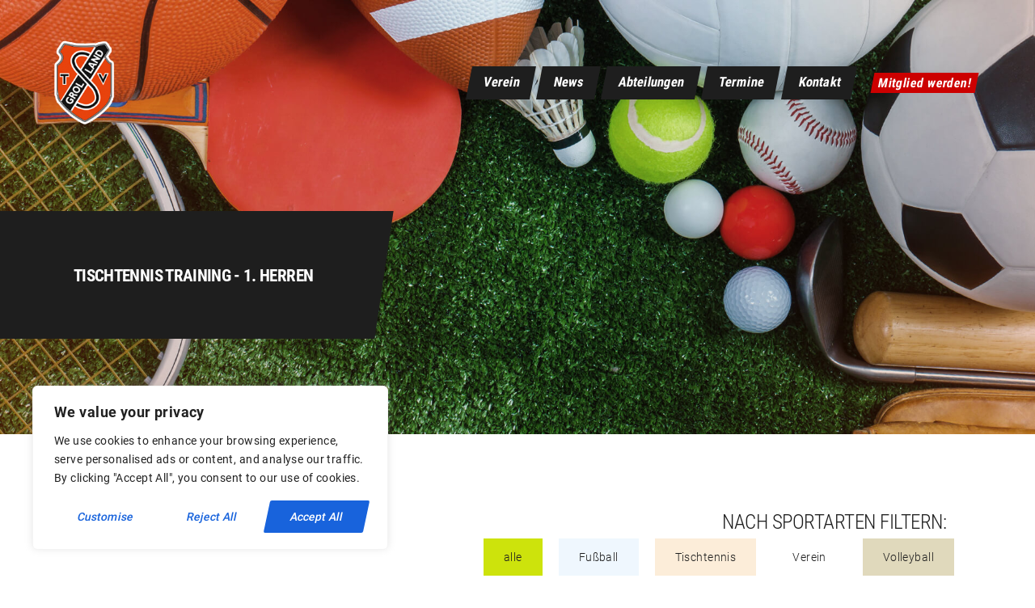

--- FILE ---
content_type: text/html; charset=UTF-8
request_url: https://www.tsvgrolland.de/event/tischtennis-training-1-herren-2025-02-18/
body_size: 35867
content:
<!DOCTYPE html>
<html lang="de" class="no-js scheme_default">
<head>
			<meta charset="UTF-8">
		<meta name="viewport" content="width=device-width, initial-scale=1, maximum-scale=1">
		<meta name="format-detection" content="telephone=no">
		<link rel="profile" href="//gmpg.org/xfn/11">
		<link rel="pingback" href="https://www.tsvgrolland.de/xmlrpc.php">
		<title>Veranstaltungen für Januar 2026 &#8211; TSV Grolland</title>
<link property="stylesheet" rel='stylesheet' id='tribe-events-views-v2-bootstrap-datepicker-styles-css' href='https://www.tsvgrolland.de/wp-content/plugins/the-events-calendar/vendor/bootstrap-datepicker/css/bootstrap-datepicker.standalone.min.css?ver=6.0.7.1' type='text/css' media='all' />
<link property="stylesheet" rel='stylesheet' id='tec-variables-skeleton-css' href='https://www.tsvgrolland.de/wp-content/plugins/the-events-calendar/common/src/resources/css/variables-skeleton.min.css?ver=5.0.8' type='text/css' media='all' />
<link property="stylesheet" rel='stylesheet' id='tribe-common-skeleton-style-css' href='https://www.tsvgrolland.de/wp-content/plugins/the-events-calendar/common/src/resources/css/common-skeleton.min.css?ver=5.0.8' type='text/css' media='all' />
<link property="stylesheet" rel='stylesheet' id='tribe-tooltipster-css-css' href='https://www.tsvgrolland.de/wp-content/plugins/the-events-calendar/common/vendor/tooltipster/tooltipster.bundle.min.css?ver=5.0.8' type='text/css' media='all' />
<link property="stylesheet" rel='stylesheet' id='tribe-events-views-v2-skeleton-css' href='https://www.tsvgrolland.de/wp-content/plugins/the-events-calendar/src/resources/css/views-skeleton.min.css?ver=6.0.7.1' type='text/css' media='all' />
<link property="stylesheet" rel='stylesheet' id='tec-variables-full-css' href='https://www.tsvgrolland.de/wp-content/plugins/the-events-calendar/common/src/resources/css/variables-full.min.css?ver=5.0.8' type='text/css' media='all' />
<link property="stylesheet" rel='stylesheet' id='tribe-common-full-style-css' href='https://www.tsvgrolland.de/wp-content/plugins/the-events-calendar/common/src/resources/css/common-full.min.css?ver=5.0.8' type='text/css' media='all' />
<link property="stylesheet" rel='stylesheet' id='tribe-events-views-v2-full-css' href='https://www.tsvgrolland.de/wp-content/plugins/the-events-calendar/src/resources/css/views-full.min.css?ver=6.0.7.1' type='text/css' media='all' />
<link property="stylesheet" rel='stylesheet' id='tribe-events-views-v2-print-css' href='https://www.tsvgrolland.de/wp-content/plugins/the-events-calendar/src/resources/css/views-print.min.css?ver=6.0.7.1' type='text/css' media='print' />
<meta name='robots' content='max-image-preview:large' />
<link rel='dns-prefetch' href='//www.tsvgrolland.de' />

<link rel="alternate" type="application/rss+xml" title="TSV Grolland &raquo; Feed" href="https://www.tsvgrolland.de/feed/" />
<link rel="alternate" type="application/rss+xml" title="TSV Grolland &raquo; Kommentar-Feed" href="https://www.tsvgrolland.de/comments/feed/" />
<link rel="alternate" type="text/calendar" title="TSV Grolland &raquo; iCal Feed" href="https://www.tsvgrolland.de/events/?ical=1" />
<link rel="alternate" type="application/rss+xml" title="TSV Grolland &raquo; Tischtennis Training &#8211; 1. Herren-Kommentar-Feed" href="https://www.tsvgrolland.de/event/tischtennis-training-1-herren-2025-02-18/feed/" />
<link rel="alternate" title="oEmbed (JSON)" type="application/json+oembed" href="https://www.tsvgrolland.de/wp-json/oembed/1.0/embed?url=https%3A%2F%2Fwww.tsvgrolland.de%2Fevent%2Ftischtennis-training-1-herren-2025-02-18%2F" />
<link rel="alternate" title="oEmbed (XML)" type="text/xml+oembed" href="https://www.tsvgrolland.de/wp-json/oembed/1.0/embed?url=https%3A%2F%2Fwww.tsvgrolland.de%2Fevent%2Ftischtennis-training-1-herren-2025-02-18%2F&#038;format=xml" />
<meta property="og:url" content="https://www.tsvgrolland.de/event/tischtennis-training-1-herren-2025-02-18/ "/>
			<meta property="og:title" content="Tischtennis Training &#8211; 1. Herren" />
<!--			<meta property="og:description" content="" />  -->
			<meta property="og:type" content="article" /><style id='wp-img-auto-sizes-contain-inline-css' type='text/css'>
img:is([sizes=auto i],[sizes^="auto," i]){contain-intrinsic-size:3000px 1500px}
/*# sourceURL=wp-img-auto-sizes-contain-inline-css */
</style>
<link property="stylesheet" rel='stylesheet' id='tribe-events-v2-single-skeleton-css' href='https://www.tsvgrolland.de/wp-content/plugins/the-events-calendar/src/resources/css/tribe-events-single-skeleton.min.css?ver=6.0.7.1' type='text/css' media='all' />
<link property="stylesheet" rel='stylesheet' id='tribe-events-v2-single-skeleton-full-css' href='https://www.tsvgrolland.de/wp-content/plugins/the-events-calendar/src/resources/css/tribe-events-single-full.min.css?ver=6.0.7.1' type='text/css' media='all' />
<style id='wp-emoji-styles-inline-css' type='text/css'>

	img.wp-smiley, img.emoji {
		display: inline !important;
		border: none !important;
		box-shadow: none !important;
		height: 1em !important;
		width: 1em !important;
		margin: 0 0.07em !important;
		vertical-align: -0.1em !important;
		background: none !important;
		padding: 0 !important;
	}
/*# sourceURL=wp-emoji-styles-inline-css */
</style>
<link property="stylesheet" rel='stylesheet' id='wp-block-library-css' href='https://www.tsvgrolland.de/wp-includes/css/dist/block-library/style.min.css?ver=6.9' type='text/css' media='all' />
<style id='global-styles-inline-css' type='text/css'>
:root{--wp--preset--aspect-ratio--square: 1;--wp--preset--aspect-ratio--4-3: 4/3;--wp--preset--aspect-ratio--3-4: 3/4;--wp--preset--aspect-ratio--3-2: 3/2;--wp--preset--aspect-ratio--2-3: 2/3;--wp--preset--aspect-ratio--16-9: 16/9;--wp--preset--aspect-ratio--9-16: 9/16;--wp--preset--color--black: #000000;--wp--preset--color--cyan-bluish-gray: #abb8c3;--wp--preset--color--white: #ffffff;--wp--preset--color--pale-pink: #f78da7;--wp--preset--color--vivid-red: #cf2e2e;--wp--preset--color--luminous-vivid-orange: #ff6900;--wp--preset--color--luminous-vivid-amber: #fcb900;--wp--preset--color--light-green-cyan: #7bdcb5;--wp--preset--color--vivid-green-cyan: #00d084;--wp--preset--color--pale-cyan-blue: #8ed1fc;--wp--preset--color--vivid-cyan-blue: #0693e3;--wp--preset--color--vivid-purple: #9b51e0;--wp--preset--gradient--vivid-cyan-blue-to-vivid-purple: linear-gradient(135deg,rgb(6,147,227) 0%,rgb(155,81,224) 100%);--wp--preset--gradient--light-green-cyan-to-vivid-green-cyan: linear-gradient(135deg,rgb(122,220,180) 0%,rgb(0,208,130) 100%);--wp--preset--gradient--luminous-vivid-amber-to-luminous-vivid-orange: linear-gradient(135deg,rgb(252,185,0) 0%,rgb(255,105,0) 100%);--wp--preset--gradient--luminous-vivid-orange-to-vivid-red: linear-gradient(135deg,rgb(255,105,0) 0%,rgb(207,46,46) 100%);--wp--preset--gradient--very-light-gray-to-cyan-bluish-gray: linear-gradient(135deg,rgb(238,238,238) 0%,rgb(169,184,195) 100%);--wp--preset--gradient--cool-to-warm-spectrum: linear-gradient(135deg,rgb(74,234,220) 0%,rgb(151,120,209) 20%,rgb(207,42,186) 40%,rgb(238,44,130) 60%,rgb(251,105,98) 80%,rgb(254,248,76) 100%);--wp--preset--gradient--blush-light-purple: linear-gradient(135deg,rgb(255,206,236) 0%,rgb(152,150,240) 100%);--wp--preset--gradient--blush-bordeaux: linear-gradient(135deg,rgb(254,205,165) 0%,rgb(254,45,45) 50%,rgb(107,0,62) 100%);--wp--preset--gradient--luminous-dusk: linear-gradient(135deg,rgb(255,203,112) 0%,rgb(199,81,192) 50%,rgb(65,88,208) 100%);--wp--preset--gradient--pale-ocean: linear-gradient(135deg,rgb(255,245,203) 0%,rgb(182,227,212) 50%,rgb(51,167,181) 100%);--wp--preset--gradient--electric-grass: linear-gradient(135deg,rgb(202,248,128) 0%,rgb(113,206,126) 100%);--wp--preset--gradient--midnight: linear-gradient(135deg,rgb(2,3,129) 0%,rgb(40,116,252) 100%);--wp--preset--font-size--small: 13px;--wp--preset--font-size--medium: 20px;--wp--preset--font-size--large: 36px;--wp--preset--font-size--x-large: 42px;--wp--preset--spacing--20: 0.44rem;--wp--preset--spacing--30: 0.67rem;--wp--preset--spacing--40: 1rem;--wp--preset--spacing--50: 1.5rem;--wp--preset--spacing--60: 2.25rem;--wp--preset--spacing--70: 3.38rem;--wp--preset--spacing--80: 5.06rem;--wp--preset--shadow--natural: 6px 6px 9px rgba(0, 0, 0, 0.2);--wp--preset--shadow--deep: 12px 12px 50px rgba(0, 0, 0, 0.4);--wp--preset--shadow--sharp: 6px 6px 0px rgba(0, 0, 0, 0.2);--wp--preset--shadow--outlined: 6px 6px 0px -3px rgb(255, 255, 255), 6px 6px rgb(0, 0, 0);--wp--preset--shadow--crisp: 6px 6px 0px rgb(0, 0, 0);}:where(.is-layout-flex){gap: 0.5em;}:where(.is-layout-grid){gap: 0.5em;}body .is-layout-flex{display: flex;}.is-layout-flex{flex-wrap: wrap;align-items: center;}.is-layout-flex > :is(*, div){margin: 0;}body .is-layout-grid{display: grid;}.is-layout-grid > :is(*, div){margin: 0;}:where(.wp-block-columns.is-layout-flex){gap: 2em;}:where(.wp-block-columns.is-layout-grid){gap: 2em;}:where(.wp-block-post-template.is-layout-flex){gap: 1.25em;}:where(.wp-block-post-template.is-layout-grid){gap: 1.25em;}.has-black-color{color: var(--wp--preset--color--black) !important;}.has-cyan-bluish-gray-color{color: var(--wp--preset--color--cyan-bluish-gray) !important;}.has-white-color{color: var(--wp--preset--color--white) !important;}.has-pale-pink-color{color: var(--wp--preset--color--pale-pink) !important;}.has-vivid-red-color{color: var(--wp--preset--color--vivid-red) !important;}.has-luminous-vivid-orange-color{color: var(--wp--preset--color--luminous-vivid-orange) !important;}.has-luminous-vivid-amber-color{color: var(--wp--preset--color--luminous-vivid-amber) !important;}.has-light-green-cyan-color{color: var(--wp--preset--color--light-green-cyan) !important;}.has-vivid-green-cyan-color{color: var(--wp--preset--color--vivid-green-cyan) !important;}.has-pale-cyan-blue-color{color: var(--wp--preset--color--pale-cyan-blue) !important;}.has-vivid-cyan-blue-color{color: var(--wp--preset--color--vivid-cyan-blue) !important;}.has-vivid-purple-color{color: var(--wp--preset--color--vivid-purple) !important;}.has-black-background-color{background-color: var(--wp--preset--color--black) !important;}.has-cyan-bluish-gray-background-color{background-color: var(--wp--preset--color--cyan-bluish-gray) !important;}.has-white-background-color{background-color: var(--wp--preset--color--white) !important;}.has-pale-pink-background-color{background-color: var(--wp--preset--color--pale-pink) !important;}.has-vivid-red-background-color{background-color: var(--wp--preset--color--vivid-red) !important;}.has-luminous-vivid-orange-background-color{background-color: var(--wp--preset--color--luminous-vivid-orange) !important;}.has-luminous-vivid-amber-background-color{background-color: var(--wp--preset--color--luminous-vivid-amber) !important;}.has-light-green-cyan-background-color{background-color: var(--wp--preset--color--light-green-cyan) !important;}.has-vivid-green-cyan-background-color{background-color: var(--wp--preset--color--vivid-green-cyan) !important;}.has-pale-cyan-blue-background-color{background-color: var(--wp--preset--color--pale-cyan-blue) !important;}.has-vivid-cyan-blue-background-color{background-color: var(--wp--preset--color--vivid-cyan-blue) !important;}.has-vivid-purple-background-color{background-color: var(--wp--preset--color--vivid-purple) !important;}.has-black-border-color{border-color: var(--wp--preset--color--black) !important;}.has-cyan-bluish-gray-border-color{border-color: var(--wp--preset--color--cyan-bluish-gray) !important;}.has-white-border-color{border-color: var(--wp--preset--color--white) !important;}.has-pale-pink-border-color{border-color: var(--wp--preset--color--pale-pink) !important;}.has-vivid-red-border-color{border-color: var(--wp--preset--color--vivid-red) !important;}.has-luminous-vivid-orange-border-color{border-color: var(--wp--preset--color--luminous-vivid-orange) !important;}.has-luminous-vivid-amber-border-color{border-color: var(--wp--preset--color--luminous-vivid-amber) !important;}.has-light-green-cyan-border-color{border-color: var(--wp--preset--color--light-green-cyan) !important;}.has-vivid-green-cyan-border-color{border-color: var(--wp--preset--color--vivid-green-cyan) !important;}.has-pale-cyan-blue-border-color{border-color: var(--wp--preset--color--pale-cyan-blue) !important;}.has-vivid-cyan-blue-border-color{border-color: var(--wp--preset--color--vivid-cyan-blue) !important;}.has-vivid-purple-border-color{border-color: var(--wp--preset--color--vivid-purple) !important;}.has-vivid-cyan-blue-to-vivid-purple-gradient-background{background: var(--wp--preset--gradient--vivid-cyan-blue-to-vivid-purple) !important;}.has-light-green-cyan-to-vivid-green-cyan-gradient-background{background: var(--wp--preset--gradient--light-green-cyan-to-vivid-green-cyan) !important;}.has-luminous-vivid-amber-to-luminous-vivid-orange-gradient-background{background: var(--wp--preset--gradient--luminous-vivid-amber-to-luminous-vivid-orange) !important;}.has-luminous-vivid-orange-to-vivid-red-gradient-background{background: var(--wp--preset--gradient--luminous-vivid-orange-to-vivid-red) !important;}.has-very-light-gray-to-cyan-bluish-gray-gradient-background{background: var(--wp--preset--gradient--very-light-gray-to-cyan-bluish-gray) !important;}.has-cool-to-warm-spectrum-gradient-background{background: var(--wp--preset--gradient--cool-to-warm-spectrum) !important;}.has-blush-light-purple-gradient-background{background: var(--wp--preset--gradient--blush-light-purple) !important;}.has-blush-bordeaux-gradient-background{background: var(--wp--preset--gradient--blush-bordeaux) !important;}.has-luminous-dusk-gradient-background{background: var(--wp--preset--gradient--luminous-dusk) !important;}.has-pale-ocean-gradient-background{background: var(--wp--preset--gradient--pale-ocean) !important;}.has-electric-grass-gradient-background{background: var(--wp--preset--gradient--electric-grass) !important;}.has-midnight-gradient-background{background: var(--wp--preset--gradient--midnight) !important;}.has-small-font-size{font-size: var(--wp--preset--font-size--small) !important;}.has-medium-font-size{font-size: var(--wp--preset--font-size--medium) !important;}.has-large-font-size{font-size: var(--wp--preset--font-size--large) !important;}.has-x-large-font-size{font-size: var(--wp--preset--font-size--x-large) !important;}
/*# sourceURL=global-styles-inline-css */
</style>

<style id='classic-theme-styles-inline-css' type='text/css'>
/*! This file is auto-generated */
.wp-block-button__link{color:#fff;background-color:#32373c;border-radius:9999px;box-shadow:none;text-decoration:none;padding:calc(.667em + 2px) calc(1.333em + 2px);font-size:1.125em}.wp-block-file__button{background:#32373c;color:#fff;text-decoration:none}
/*# sourceURL=/wp-includes/css/classic-themes.min.css */
</style>
<link property="stylesheet" rel='stylesheet' id='contact-form-7-css' href='https://www.tsvgrolland.de/wp-content/plugins/contact-form-7/includes/css/styles.css?ver=6.1.3' type='text/css' media='all' />
<link property="stylesheet" rel='stylesheet' id='esg-plugin-settings-css' href='https://www.tsvgrolland.de/wp-content/plugins/essential-grid/public/assets/css/settings.css?ver=3.0.15' type='text/css' media='all' />
<link property="stylesheet" rel='stylesheet' id='tp-fontello-css' href='https://www.tsvgrolland.de/wp-content/plugins/essential-grid/public/assets/font/fontello/css/fontello.css?ver=3.0.15' type='text/css' media='all' />
<link property="stylesheet" rel='stylesheet' id='trx_addons-icons-css' href='https://www.tsvgrolland.de/wp-content/plugins/trx_addons/css/font-icons/css/trx_addons_icons-embedded.css' type='text/css' media='all' />
<link property="stylesheet" rel='stylesheet' id='swiperslider-css' href='https://www.tsvgrolland.de/wp-content/plugins/trx_addons/js/swiper/swiper.min.css' type='text/css' media='all' />
<link property="stylesheet" rel='stylesheet' id='magnific-popup-css' href='https://www.tsvgrolland.de/wp-content/plugins/trx_addons/js/magnific/magnific-popup.min.css' type='text/css' media='all' />
<link property="stylesheet" rel='stylesheet' id='trx_addons-css' href='https://www.tsvgrolland.de/wp-content/plugins/trx_addons/css/trx_addons.css' type='text/css' media='all' />
<link property="stylesheet" rel='stylesheet' id='trx_addons-animation-css' href='https://www.tsvgrolland.de/wp-content/plugins/trx_addons/css/trx_addons.animation.css' type='text/css' media='all' />
<link property="stylesheet" rel='stylesheet' id='elementor-icons-css' href='https://www.tsvgrolland.de/wp-content/plugins/elementor/assets/lib/eicons/css/elementor-icons.min.css?ver=5.34.0' type='text/css' media='all' />
<link property="stylesheet" rel='stylesheet' id='elementor-frontend-css' href='https://www.tsvgrolland.de/wp-content/plugins/elementor/assets/css/frontend.min.css?ver=3.25.11' type='text/css' media='all' />
<style id='elementor-frontend-inline-css' type='text/css'>
.elementor-kit-2361{--e-global-color-primary:#6EC1E4;--e-global-color-secondary:#54595F;--e-global-color-text:#7A7A7A;--e-global-color-accent:#61CE70;--e-global-color-58e432ee:#4054B2;--e-global-color-78548d95:#23A455;--e-global-color-7a9b546f:#000;--e-global-color-708accad:#FFF;--e-global-typography-primary-font-family:"Roboto";--e-global-typography-primary-font-weight:600;--e-global-typography-secondary-font-family:"Roboto Slab";--e-global-typography-secondary-font-weight:400;--e-global-typography-text-font-family:"Roboto";--e-global-typography-text-font-weight:400;--e-global-typography-accent-font-family:"Roboto";--e-global-typography-accent-font-weight:500;}.elementor-section.elementor-section-boxed > .elementor-container{max-width:1170px;}.e-con{--container-max-width:1170px;}.elementor-widget:not(:last-child){margin-block-end:0px;}.elementor-element{--widgets-spacing:0px 0px;}{}h1.entry-title{display:var(--page-title-display);}@media(max-width:1024px){.elementor-section.elementor-section-boxed > .elementor-container{max-width:1024px;}.e-con{--container-max-width:1024px;}}@media(max-width:767px){.elementor-section.elementor-section-boxed > .elementor-container{max-width:767px;}.e-con{--container-max-width:767px;}}
/*# sourceURL=elementor-frontend-inline-css */
</style>
<link property="stylesheet" rel='stylesheet' id='swiper-css' href='https://www.tsvgrolland.de/wp-content/plugins/elementor/assets/lib/swiper/v8/css/swiper.min.css?ver=8.4.5' type='text/css' media='all' />
<link property="stylesheet" rel='stylesheet' id='e-swiper-css' href='https://www.tsvgrolland.de/wp-content/plugins/elementor/assets/css/conditionals/e-swiper.min.css?ver=3.25.11' type='text/css' media='all' />
<link property="stylesheet" rel='stylesheet' id='google-fonts-1-css' href='//www.tsvgrolland.de/wp-content/uploads/omgf/google-fonts-1/google-fonts-1.css?ver=1767713895' type='text/css' media='all' />
<link property="stylesheet" rel='stylesheet' id='wpgdprc-front-css-css' href='https://www.tsvgrolland.de/wp-content/plugins/wp-gdpr-compliance/Assets/css/front.css?ver=1706561304' type='text/css' media='all' />
<style id='wpgdprc-front-css-inline-css' type='text/css'>
:root{--wp-gdpr--bar--background-color: #000000;--wp-gdpr--bar--color: #ffffff;--wp-gdpr--button--background-color: #000000;--wp-gdpr--button--background-color--darken: #000000;--wp-gdpr--button--color: #ffffff;}
/*# sourceURL=wpgdprc-front-css-inline-css */
</style>
<link property="stylesheet" rel='stylesheet' id='redy-font-google_fonts-css' href='//www.tsvgrolland.de/wp-content/uploads/omgf/redy-font-google_fonts/redy-font-google_fonts.css?ver=1767713895' type='text/css' media='all' />
<link property="stylesheet" rel='stylesheet' id='fontello-style-css' href='https://www.tsvgrolland.de/wp-content/themes/redy/css/font-icons/css/fontello-embedded.css' type='text/css' media='all' />
<link property="stylesheet" rel='stylesheet' id='redy-main-css' href='https://www.tsvgrolland.de/wp-content/themes/redy/style.css' type='text/css' media='all' />
<style id='redy-main-inline-css' type='text/css'>
.post-navigation .nav-previous a .nav-arrow { background-color: rgba(128,128,128,0.05); border:1px solid rgba(128,128,128,0.1); }.post-navigation .nav-previous a .nav-arrow:after { top: 0; opacity: 1; }.post-navigation .nav-next a .nav-arrow { background-color: rgba(128,128,128,0.05); border-color:rgba(128,128,128,0.1); }.post-navigation .nav-next a .nav-arrow:after { top: 0; opacity: 1; }
/*# sourceURL=redy-main-inline-css */
</style>
<link property="stylesheet" rel='stylesheet' id='redy-custom-css' href='https://www.tsvgrolland.de/wp-content/themes/redy/css/__custom.css' type='text/css' media='all' />
<link property="stylesheet" rel='stylesheet' id='redy-color-default-css' href='https://www.tsvgrolland.de/wp-content/themes/redy/css/__colors_default.css' type='text/css' media='all' />
<link property="stylesheet" rel='stylesheet' id='redy-color-alter-css' href='https://www.tsvgrolland.de/wp-content/themes/redy/css/__colors_alter.css' type='text/css' media='all' />
<link property="stylesheet" rel='stylesheet' id='redy-color-dark-css' href='https://www.tsvgrolland.de/wp-content/themes/redy/css/__colors_dark.css' type='text/css' media='all' />
<link property="stylesheet" rel='stylesheet' id='redy-color-alterdark-css' href='https://www.tsvgrolland.de/wp-content/themes/redy/css/__colors_alterdark.css' type='text/css' media='all' />
<link property="stylesheet" rel='stylesheet' id='redy-color-tsv-css' href='https://www.tsvgrolland.de/wp-content/themes/redy-child/css/__colors_tsv.css' type='text/css' media='all' />
<link property="stylesheet" rel='stylesheet' id='mediaelement-css' href='https://www.tsvgrolland.de/wp-includes/js/mediaelement/mediaelementplayer-legacy.min.css?ver=4.2.17' type='text/css' media='all' />
<link property="stylesheet" rel='stylesheet' id='wp-mediaelement-css' href='https://www.tsvgrolland.de/wp-includes/js/mediaelement/wp-mediaelement.min.css?ver=6.9' type='text/css' media='all' />
<link property="stylesheet" rel='stylesheet' id='redy-child-css' href='https://www.tsvgrolland.de/wp-content/themes/redy-child/style.css' type='text/css' media='all' />
<link property="stylesheet" rel='stylesheet' id='trx_addons-responsive-css' href='https://www.tsvgrolland.de/wp-content/plugins/trx_addons/css/trx_addons.responsive.css' type='text/css' media='all' />
<link property="stylesheet" rel='stylesheet' id='redy-responsive-css' href='https://www.tsvgrolland.de/wp-content/themes/redy/css/responsive.css' type='text/css' media='all' />
<link property="stylesheet" rel='stylesheet' id='redy-child-style-responsive-css' href='https://www.tsvgrolland.de/wp-content/themes/redy-child/css/responsive-child.css?ver=6.9' type='text/css' media='all' />
<script type="text/javascript" id="cookie-law-info-js-extra">
/* <![CDATA[ */
var _ckyConfig = {"_ipData":[],"_assetsURL":"https://www.tsvgrolland.de/wp-content/plugins/cookie-law-info/lite/frontend/images/","_publicURL":"https://www.tsvgrolland.de","_expiry":"365","_categories":[{"name":"Necessary","slug":"necessary","isNecessary":true,"ccpaDoNotSell":true,"cookies":[],"active":true,"defaultConsent":{"gdpr":true,"ccpa":true}},{"name":"Functional","slug":"functional","isNecessary":false,"ccpaDoNotSell":true,"cookies":[],"active":true,"defaultConsent":{"gdpr":false,"ccpa":false}},{"name":"Analytics","slug":"analytics","isNecessary":false,"ccpaDoNotSell":true,"cookies":[],"active":true,"defaultConsent":{"gdpr":false,"ccpa":false}},{"name":"Performance","slug":"performance","isNecessary":false,"ccpaDoNotSell":true,"cookies":[],"active":true,"defaultConsent":{"gdpr":false,"ccpa":false}},{"name":"Advertisement","slug":"advertisement","isNecessary":false,"ccpaDoNotSell":true,"cookies":[],"active":true,"defaultConsent":{"gdpr":false,"ccpa":false}}],"_activeLaw":"gdpr","_rootDomain":"","_block":"1","_showBanner":"1","_bannerConfig":{"settings":{"type":"box","preferenceCenterType":"popup","position":"bottom-left","applicableLaw":"gdpr"},"behaviours":{"reloadBannerOnAccept":false,"loadAnalyticsByDefault":false,"animations":{"onLoad":"animate","onHide":"sticky"}},"config":{"revisitConsent":{"status":true,"tag":"revisit-consent","position":"bottom-left","meta":{"url":"#"},"styles":{"background-color":"#0056A7"},"elements":{"title":{"type":"text","tag":"revisit-consent-title","status":true,"styles":{"color":"#0056a7"}}}},"preferenceCenter":{"toggle":{"status":true,"tag":"detail-category-toggle","type":"toggle","states":{"active":{"styles":{"background-color":"#1863DC"}},"inactive":{"styles":{"background-color":"#D0D5D2"}}}}},"categoryPreview":{"status":false,"toggle":{"status":true,"tag":"detail-category-preview-toggle","type":"toggle","states":{"active":{"styles":{"background-color":"#1863DC"}},"inactive":{"styles":{"background-color":"#D0D5D2"}}}}},"videoPlaceholder":{"status":true,"styles":{"background-color":"#000000","border-color":"#000000","color":"#ffffff"}},"readMore":{"status":false,"tag":"readmore-button","type":"link","meta":{"noFollow":true,"newTab":true},"styles":{"color":"#1863DC","background-color":"transparent","border-color":"transparent"}},"showMore":{"status":true,"tag":"show-desc-button","type":"button","styles":{"color":"#1863DC"}},"showLess":{"status":true,"tag":"hide-desc-button","type":"button","styles":{"color":"#1863DC"}},"alwaysActive":{"status":true,"tag":"always-active","styles":{"color":"#008000"}},"manualLinks":{"status":true,"tag":"manual-links","type":"link","styles":{"color":"#1863DC"}},"auditTable":{"status":true},"optOption":{"status":true,"toggle":{"status":true,"tag":"optout-option-toggle","type":"toggle","states":{"active":{"styles":{"background-color":"#1863dc"}},"inactive":{"styles":{"background-color":"#FFFFFF"}}}}}}},"_version":"3.3.7","_logConsent":"1","_tags":[{"tag":"accept-button","styles":{"color":"#FFFFFF","background-color":"#1863DC","border-color":"#1863DC"}},{"tag":"reject-button","styles":{"color":"#1863DC","background-color":"transparent","border-color":"#1863DC"}},{"tag":"settings-button","styles":{"color":"#1863DC","background-color":"transparent","border-color":"#1863DC"}},{"tag":"readmore-button","styles":{"color":"#1863DC","background-color":"transparent","border-color":"transparent"}},{"tag":"donotsell-button","styles":{"color":"#1863DC","background-color":"transparent","border-color":"transparent"}},{"tag":"show-desc-button","styles":{"color":"#1863DC"}},{"tag":"hide-desc-button","styles":{"color":"#1863DC"}},{"tag":"cky-always-active","styles":[]},{"tag":"cky-link","styles":[]},{"tag":"accept-button","styles":{"color":"#FFFFFF","background-color":"#1863DC","border-color":"#1863DC"}},{"tag":"revisit-consent","styles":{"background-color":"#0056A7"}}],"_shortCodes":[{"key":"cky_readmore","content":"\u003Ca href=\"#\" class=\"cky-policy\" aria-label=\"Cookie Policy\" target=\"_blank\" rel=\"noopener\" data-cky-tag=\"readmore-button\"\u003ECookie Policy\u003C/a\u003E","tag":"readmore-button","status":false,"attributes":{"rel":"nofollow","target":"_blank"}},{"key":"cky_show_desc","content":"\u003Cbutton class=\"cky-show-desc-btn\" data-cky-tag=\"show-desc-button\" aria-label=\"Show more\"\u003EShow more\u003C/button\u003E","tag":"show-desc-button","status":true,"attributes":[]},{"key":"cky_hide_desc","content":"\u003Cbutton class=\"cky-show-desc-btn\" data-cky-tag=\"hide-desc-button\" aria-label=\"Show less\"\u003EShow less\u003C/button\u003E","tag":"hide-desc-button","status":true,"attributes":[]},{"key":"cky_optout_show_desc","content":"[cky_optout_show_desc]","tag":"optout-show-desc-button","status":true,"attributes":[]},{"key":"cky_optout_hide_desc","content":"[cky_optout_hide_desc]","tag":"optout-hide-desc-button","status":true,"attributes":[]},{"key":"cky_category_toggle_label","content":"[cky_{{status}}_category_label] [cky_preference_{{category_slug}}_title]","tag":"","status":true,"attributes":[]},{"key":"cky_enable_category_label","content":"Enable","tag":"","status":true,"attributes":[]},{"key":"cky_disable_category_label","content":"Disable","tag":"","status":true,"attributes":[]},{"key":"cky_video_placeholder","content":"\u003Cdiv class=\"video-placeholder-normal\" data-cky-tag=\"video-placeholder\" id=\"[UNIQUEID]\"\u003E\u003Cp class=\"video-placeholder-text-normal\" data-cky-tag=\"placeholder-title\"\u003EPlease accept cookies to access this content\u003C/p\u003E\u003C/div\u003E","tag":"","status":true,"attributes":[]},{"key":"cky_enable_optout_label","content":"Enable","tag":"","status":true,"attributes":[]},{"key":"cky_disable_optout_label","content":"Disable","tag":"","status":true,"attributes":[]},{"key":"cky_optout_toggle_label","content":"[cky_{{status}}_optout_label] [cky_optout_option_title]","tag":"","status":true,"attributes":[]},{"key":"cky_optout_option_title","content":"Do Not Sell or Share My Personal Information","tag":"","status":true,"attributes":[]},{"key":"cky_optout_close_label","content":"Close","tag":"","status":true,"attributes":[]},{"key":"cky_preference_close_label","content":"Close","tag":"","status":true,"attributes":[]}],"_rtl":"","_language":"en","_providersToBlock":[]};
var _ckyStyles = {"css":".cky-overlay{background: #000000; opacity: 0.4; position: fixed; top: 0; left: 0; width: 100%; height: 100%; z-index: 99999999;}.cky-hide{display: none;}.cky-btn-revisit-wrapper{display: flex; align-items: center; justify-content: center; background: #0056a7; width: 45px; height: 45px; border-radius: 50%; position: fixed; z-index: 999999; cursor: pointer;}.cky-revisit-bottom-left{bottom: 15px; left: 15px;}.cky-revisit-bottom-right{bottom: 15px; right: 15px;}.cky-btn-revisit-wrapper .cky-btn-revisit{display: flex; align-items: center; justify-content: center; background: none; border: none; cursor: pointer; position: relative; margin: 0; padding: 0;}.cky-btn-revisit-wrapper .cky-btn-revisit img{max-width: fit-content; margin: 0; height: 30px; width: 30px;}.cky-revisit-bottom-left:hover::before{content: attr(data-tooltip); position: absolute; background: #4e4b66; color: #ffffff; left: calc(100% + 7px); font-size: 12px; line-height: 16px; width: max-content; padding: 4px 8px; border-radius: 4px;}.cky-revisit-bottom-left:hover::after{position: absolute; content: \"\"; border: 5px solid transparent; left: calc(100% + 2px); border-left-width: 0; border-right-color: #4e4b66;}.cky-revisit-bottom-right:hover::before{content: attr(data-tooltip); position: absolute; background: #4e4b66; color: #ffffff; right: calc(100% + 7px); font-size: 12px; line-height: 16px; width: max-content; padding: 4px 8px; border-radius: 4px;}.cky-revisit-bottom-right:hover::after{position: absolute; content: \"\"; border: 5px solid transparent; right: calc(100% + 2px); border-right-width: 0; border-left-color: #4e4b66;}.cky-revisit-hide{display: none;}.cky-consent-container{position: fixed; width: 440px; box-sizing: border-box; z-index: 9999999; border-radius: 6px;}.cky-consent-container .cky-consent-bar{background: #ffffff; border: 1px solid; padding: 20px 26px; box-shadow: 0 -1px 10px 0 #acabab4d; border-radius: 6px;}.cky-box-bottom-left{bottom: 40px; left: 40px;}.cky-box-bottom-right{bottom: 40px; right: 40px;}.cky-box-top-left{top: 40px; left: 40px;}.cky-box-top-right{top: 40px; right: 40px;}.cky-custom-brand-logo-wrapper .cky-custom-brand-logo{width: 100px; height: auto; margin: 0 0 12px 0;}.cky-notice .cky-title{color: #212121; font-weight: 700; font-size: 18px; line-height: 24px; margin: 0 0 12px 0;}.cky-notice-des *,.cky-preference-content-wrapper *,.cky-accordion-header-des *,.cky-gpc-wrapper .cky-gpc-desc *{font-size: 14px;}.cky-notice-des{color: #212121; font-size: 14px; line-height: 24px; font-weight: 400;}.cky-notice-des img{height: 25px; width: 25px;}.cky-consent-bar .cky-notice-des p,.cky-gpc-wrapper .cky-gpc-desc p,.cky-preference-body-wrapper .cky-preference-content-wrapper p,.cky-accordion-header-wrapper .cky-accordion-header-des p,.cky-cookie-des-table li div:last-child p{color: inherit; margin-top: 0; overflow-wrap: break-word;}.cky-notice-des P:last-child,.cky-preference-content-wrapper p:last-child,.cky-cookie-des-table li div:last-child p:last-child,.cky-gpc-wrapper .cky-gpc-desc p:last-child{margin-bottom: 0;}.cky-notice-des a.cky-policy,.cky-notice-des button.cky-policy{font-size: 14px; color: #1863dc; white-space: nowrap; cursor: pointer; background: transparent; border: 1px solid; text-decoration: underline;}.cky-notice-des button.cky-policy{padding: 0;}.cky-notice-des a.cky-policy:focus-visible,.cky-notice-des button.cky-policy:focus-visible,.cky-preference-content-wrapper .cky-show-desc-btn:focus-visible,.cky-accordion-header .cky-accordion-btn:focus-visible,.cky-preference-header .cky-btn-close:focus-visible,.cky-switch input[type=\"checkbox\"]:focus-visible,.cky-footer-wrapper a:focus-visible,.cky-btn:focus-visible{outline: 2px solid #1863dc; outline-offset: 2px;}.cky-btn:focus:not(:focus-visible),.cky-accordion-header .cky-accordion-btn:focus:not(:focus-visible),.cky-preference-content-wrapper .cky-show-desc-btn:focus:not(:focus-visible),.cky-btn-revisit-wrapper .cky-btn-revisit:focus:not(:focus-visible),.cky-preference-header .cky-btn-close:focus:not(:focus-visible),.cky-consent-bar .cky-banner-btn-close:focus:not(:focus-visible){outline: 0;}button.cky-show-desc-btn:not(:hover):not(:active){color: #1863dc; background: transparent;}button.cky-accordion-btn:not(:hover):not(:active),button.cky-banner-btn-close:not(:hover):not(:active),button.cky-btn-revisit:not(:hover):not(:active),button.cky-btn-close:not(:hover):not(:active){background: transparent;}.cky-consent-bar button:hover,.cky-modal.cky-modal-open button:hover,.cky-consent-bar button:focus,.cky-modal.cky-modal-open button:focus{text-decoration: none;}.cky-notice-btn-wrapper{display: flex; justify-content: flex-start; align-items: center; flex-wrap: wrap; margin-top: 16px;}.cky-notice-btn-wrapper .cky-btn{text-shadow: none; box-shadow: none;}.cky-btn{flex: auto; max-width: 100%; font-size: 14px; font-family: inherit; line-height: 24px; padding: 8px; font-weight: 500; margin: 0 8px 0 0; border-radius: 2px; cursor: pointer; text-align: center; text-transform: none; min-height: 0;}.cky-btn:hover{opacity: 0.8;}.cky-btn-customize{color: #1863dc; background: transparent; border: 2px solid #1863dc;}.cky-btn-reject{color: #1863dc; background: transparent; border: 2px solid #1863dc;}.cky-btn-accept{background: #1863dc; color: #ffffff; border: 2px solid #1863dc;}.cky-btn:last-child{margin-right: 0;}@media (max-width: 576px){.cky-box-bottom-left{bottom: 0; left: 0;}.cky-box-bottom-right{bottom: 0; right: 0;}.cky-box-top-left{top: 0; left: 0;}.cky-box-top-right{top: 0; right: 0;}}@media (max-width: 440px){.cky-box-bottom-left, .cky-box-bottom-right, .cky-box-top-left, .cky-box-top-right{width: 100%; max-width: 100%;}.cky-consent-container .cky-consent-bar{padding: 20px 0;}.cky-custom-brand-logo-wrapper, .cky-notice .cky-title, .cky-notice-des, .cky-notice-btn-wrapper{padding: 0 24px;}.cky-notice-des{max-height: 40vh; overflow-y: scroll;}.cky-notice-btn-wrapper{flex-direction: column; margin-top: 0;}.cky-btn{width: 100%; margin: 10px 0 0 0;}.cky-notice-btn-wrapper .cky-btn-customize{order: 2;}.cky-notice-btn-wrapper .cky-btn-reject{order: 3;}.cky-notice-btn-wrapper .cky-btn-accept{order: 1; margin-top: 16px;}}@media (max-width: 352px){.cky-notice .cky-title{font-size: 16px;}.cky-notice-des *{font-size: 12px;}.cky-notice-des, .cky-btn{font-size: 12px;}}.cky-modal.cky-modal-open{display: flex; visibility: visible; -webkit-transform: translate(-50%, -50%); -moz-transform: translate(-50%, -50%); -ms-transform: translate(-50%, -50%); -o-transform: translate(-50%, -50%); transform: translate(-50%, -50%); top: 50%; left: 50%; transition: all 1s ease;}.cky-modal{box-shadow: 0 32px 68px rgba(0, 0, 0, 0.3); margin: 0 auto; position: fixed; max-width: 100%; background: #ffffff; top: 50%; box-sizing: border-box; border-radius: 6px; z-index: 999999999; color: #212121; -webkit-transform: translate(-50%, 100%); -moz-transform: translate(-50%, 100%); -ms-transform: translate(-50%, 100%); -o-transform: translate(-50%, 100%); transform: translate(-50%, 100%); visibility: hidden; transition: all 0s ease;}.cky-preference-center{max-height: 79vh; overflow: hidden; width: 845px; overflow: hidden; flex: 1 1 0; display: flex; flex-direction: column; border-radius: 6px;}.cky-preference-header{display: flex; align-items: center; justify-content: space-between; padding: 22px 24px; border-bottom: 1px solid;}.cky-preference-header .cky-preference-title{font-size: 18px; font-weight: 700; line-height: 24px;}.cky-preference-header .cky-btn-close{margin: 0; cursor: pointer; vertical-align: middle; padding: 0; background: none; border: none; width: 24px; height: 24px; min-height: 0; line-height: 0; text-shadow: none; box-shadow: none;}.cky-preference-header .cky-btn-close img{margin: 0; height: 10px; width: 10px;}.cky-preference-body-wrapper{padding: 0 24px; flex: 1; overflow: auto; box-sizing: border-box;}.cky-preference-content-wrapper,.cky-gpc-wrapper .cky-gpc-desc{font-size: 14px; line-height: 24px; font-weight: 400; padding: 12px 0;}.cky-preference-content-wrapper{border-bottom: 1px solid;}.cky-preference-content-wrapper img{height: 25px; width: 25px;}.cky-preference-content-wrapper .cky-show-desc-btn{font-size: 14px; font-family: inherit; color: #1863dc; text-decoration: none; line-height: 24px; padding: 0; margin: 0; white-space: nowrap; cursor: pointer; background: transparent; border-color: transparent; text-transform: none; min-height: 0; text-shadow: none; box-shadow: none;}.cky-accordion-wrapper{margin-bottom: 10px;}.cky-accordion{border-bottom: 1px solid;}.cky-accordion:last-child{border-bottom: none;}.cky-accordion .cky-accordion-item{display: flex; margin-top: 10px;}.cky-accordion .cky-accordion-body{display: none;}.cky-accordion.cky-accordion-active .cky-accordion-body{display: block; padding: 0 22px; margin-bottom: 16px;}.cky-accordion-header-wrapper{cursor: pointer; width: 100%;}.cky-accordion-item .cky-accordion-header{display: flex; justify-content: space-between; align-items: center;}.cky-accordion-header .cky-accordion-btn{font-size: 16px; font-family: inherit; color: #212121; line-height: 24px; background: none; border: none; font-weight: 700; padding: 0; margin: 0; cursor: pointer; text-transform: none; min-height: 0; text-shadow: none; box-shadow: none;}.cky-accordion-header .cky-always-active{color: #008000; font-weight: 600; line-height: 24px; font-size: 14px;}.cky-accordion-header-des{font-size: 14px; line-height: 24px; margin: 10px 0 16px 0;}.cky-accordion-chevron{margin-right: 22px; position: relative; cursor: pointer;}.cky-accordion-chevron-hide{display: none;}.cky-accordion .cky-accordion-chevron i::before{content: \"\"; position: absolute; border-right: 1.4px solid; border-bottom: 1.4px solid; border-color: inherit; height: 6px; width: 6px; -webkit-transform: rotate(-45deg); -moz-transform: rotate(-45deg); -ms-transform: rotate(-45deg); -o-transform: rotate(-45deg); transform: rotate(-45deg); transition: all 0.2s ease-in-out; top: 8px;}.cky-accordion.cky-accordion-active .cky-accordion-chevron i::before{-webkit-transform: rotate(45deg); -moz-transform: rotate(45deg); -ms-transform: rotate(45deg); -o-transform: rotate(45deg); transform: rotate(45deg);}.cky-audit-table{background: #f4f4f4; border-radius: 6px;}.cky-audit-table .cky-empty-cookies-text{color: inherit; font-size: 12px; line-height: 24px; margin: 0; padding: 10px;}.cky-audit-table .cky-cookie-des-table{font-size: 12px; line-height: 24px; font-weight: normal; padding: 15px 10px; border-bottom: 1px solid; border-bottom-color: inherit; margin: 0;}.cky-audit-table .cky-cookie-des-table:last-child{border-bottom: none;}.cky-audit-table .cky-cookie-des-table li{list-style-type: none; display: flex; padding: 3px 0;}.cky-audit-table .cky-cookie-des-table li:first-child{padding-top: 0;}.cky-cookie-des-table li div:first-child{width: 100px; font-weight: 600; word-break: break-word; word-wrap: break-word;}.cky-cookie-des-table li div:last-child{flex: 1; word-break: break-word; word-wrap: break-word; margin-left: 8px;}.cky-footer-shadow{display: block; width: 100%; height: 40px; background: linear-gradient(180deg, rgba(255, 255, 255, 0) 0%, #ffffff 100%); position: absolute; bottom: calc(100% - 1px);}.cky-footer-wrapper{position: relative;}.cky-prefrence-btn-wrapper{display: flex; flex-wrap: wrap; align-items: center; justify-content: center; padding: 22px 24px; border-top: 1px solid;}.cky-prefrence-btn-wrapper .cky-btn{flex: auto; max-width: 100%; text-shadow: none; box-shadow: none;}.cky-btn-preferences{color: #1863dc; background: transparent; border: 2px solid #1863dc;}.cky-preference-header,.cky-preference-body-wrapper,.cky-preference-content-wrapper,.cky-accordion-wrapper,.cky-accordion,.cky-accordion-wrapper,.cky-footer-wrapper,.cky-prefrence-btn-wrapper{border-color: inherit;}@media (max-width: 845px){.cky-modal{max-width: calc(100% - 16px);}}@media (max-width: 576px){.cky-modal{max-width: 100%;}.cky-preference-center{max-height: 100vh;}.cky-prefrence-btn-wrapper{flex-direction: column;}.cky-accordion.cky-accordion-active .cky-accordion-body{padding-right: 0;}.cky-prefrence-btn-wrapper .cky-btn{width: 100%; margin: 10px 0 0 0;}.cky-prefrence-btn-wrapper .cky-btn-reject{order: 3;}.cky-prefrence-btn-wrapper .cky-btn-accept{order: 1; margin-top: 0;}.cky-prefrence-btn-wrapper .cky-btn-preferences{order: 2;}}@media (max-width: 425px){.cky-accordion-chevron{margin-right: 15px;}.cky-notice-btn-wrapper{margin-top: 0;}.cky-accordion.cky-accordion-active .cky-accordion-body{padding: 0 15px;}}@media (max-width: 352px){.cky-preference-header .cky-preference-title{font-size: 16px;}.cky-preference-header{padding: 16px 24px;}.cky-preference-content-wrapper *, .cky-accordion-header-des *{font-size: 12px;}.cky-preference-content-wrapper, .cky-preference-content-wrapper .cky-show-more, .cky-accordion-header .cky-always-active, .cky-accordion-header-des, .cky-preference-content-wrapper .cky-show-desc-btn, .cky-notice-des a.cky-policy{font-size: 12px;}.cky-accordion-header .cky-accordion-btn{font-size: 14px;}}.cky-switch{display: flex;}.cky-switch input[type=\"checkbox\"]{position: relative; width: 44px; height: 24px; margin: 0; background: #d0d5d2; -webkit-appearance: none; border-radius: 50px; cursor: pointer; outline: 0; border: none; top: 0;}.cky-switch input[type=\"checkbox\"]:checked{background: #1863dc;}.cky-switch input[type=\"checkbox\"]:before{position: absolute; content: \"\"; height: 20px; width: 20px; left: 2px; bottom: 2px; border-radius: 50%; background-color: white; -webkit-transition: 0.4s; transition: 0.4s; margin: 0;}.cky-switch input[type=\"checkbox\"]:after{display: none;}.cky-switch input[type=\"checkbox\"]:checked:before{-webkit-transform: translateX(20px); -ms-transform: translateX(20px); transform: translateX(20px);}@media (max-width: 425px){.cky-switch input[type=\"checkbox\"]{width: 38px; height: 21px;}.cky-switch input[type=\"checkbox\"]:before{height: 17px; width: 17px;}.cky-switch input[type=\"checkbox\"]:checked:before{-webkit-transform: translateX(17px); -ms-transform: translateX(17px); transform: translateX(17px);}}.cky-consent-bar .cky-banner-btn-close{position: absolute; right: 9px; top: 5px; background: none; border: none; cursor: pointer; padding: 0; margin: 0; min-height: 0; line-height: 0; height: 24px; width: 24px; text-shadow: none; box-shadow: none;}.cky-consent-bar .cky-banner-btn-close img{height: 9px; width: 9px; margin: 0;}.cky-notice-group{font-size: 14px; line-height: 24px; font-weight: 400; color: #212121;}.cky-notice-btn-wrapper .cky-btn-do-not-sell{font-size: 14px; line-height: 24px; padding: 6px 0; margin: 0; font-weight: 500; background: none; border-radius: 2px; border: none; cursor: pointer; text-align: left; color: #1863dc; background: transparent; border-color: transparent; box-shadow: none; text-shadow: none;}.cky-consent-bar .cky-banner-btn-close:focus-visible,.cky-notice-btn-wrapper .cky-btn-do-not-sell:focus-visible,.cky-opt-out-btn-wrapper .cky-btn:focus-visible,.cky-opt-out-checkbox-wrapper input[type=\"checkbox\"].cky-opt-out-checkbox:focus-visible{outline: 2px solid #1863dc; outline-offset: 2px;}@media (max-width: 440px){.cky-consent-container{width: 100%;}}@media (max-width: 352px){.cky-notice-des a.cky-policy, .cky-notice-btn-wrapper .cky-btn-do-not-sell{font-size: 12px;}}.cky-opt-out-wrapper{padding: 12px 0;}.cky-opt-out-wrapper .cky-opt-out-checkbox-wrapper{display: flex; align-items: center;}.cky-opt-out-checkbox-wrapper .cky-opt-out-checkbox-label{font-size: 16px; font-weight: 700; line-height: 24px; margin: 0 0 0 12px; cursor: pointer;}.cky-opt-out-checkbox-wrapper input[type=\"checkbox\"].cky-opt-out-checkbox{background-color: #ffffff; border: 1px solid black; width: 20px; height: 18.5px; margin: 0; -webkit-appearance: none; position: relative; display: flex; align-items: center; justify-content: center; border-radius: 2px; cursor: pointer;}.cky-opt-out-checkbox-wrapper input[type=\"checkbox\"].cky-opt-out-checkbox:checked{background-color: #1863dc; border: none;}.cky-opt-out-checkbox-wrapper input[type=\"checkbox\"].cky-opt-out-checkbox:checked::after{left: 6px; bottom: 4px; width: 7px; height: 13px; border: solid #ffffff; border-width: 0 3px 3px 0; border-radius: 2px; -webkit-transform: rotate(45deg); -ms-transform: rotate(45deg); transform: rotate(45deg); content: \"\"; position: absolute; box-sizing: border-box;}.cky-opt-out-checkbox-wrapper.cky-disabled .cky-opt-out-checkbox-label,.cky-opt-out-checkbox-wrapper.cky-disabled input[type=\"checkbox\"].cky-opt-out-checkbox{cursor: no-drop;}.cky-gpc-wrapper{margin: 0 0 0 32px;}.cky-footer-wrapper .cky-opt-out-btn-wrapper{display: flex; flex-wrap: wrap; align-items: center; justify-content: center; padding: 22px 24px;}.cky-opt-out-btn-wrapper .cky-btn{flex: auto; max-width: 100%; text-shadow: none; box-shadow: none;}.cky-opt-out-btn-wrapper .cky-btn-cancel{border: 1px solid #dedfe0; background: transparent; color: #858585;}.cky-opt-out-btn-wrapper .cky-btn-confirm{background: #1863dc; color: #ffffff; border: 1px solid #1863dc;}@media (max-width: 352px){.cky-opt-out-checkbox-wrapper .cky-opt-out-checkbox-label{font-size: 14px;}.cky-gpc-wrapper .cky-gpc-desc, .cky-gpc-wrapper .cky-gpc-desc *{font-size: 12px;}.cky-opt-out-checkbox-wrapper input[type=\"checkbox\"].cky-opt-out-checkbox{width: 16px; height: 16px;}.cky-opt-out-checkbox-wrapper input[type=\"checkbox\"].cky-opt-out-checkbox:checked::after{left: 5px; bottom: 4px; width: 3px; height: 9px;}.cky-gpc-wrapper{margin: 0 0 0 28px;}}.video-placeholder-youtube{background-size: 100% 100%; background-position: center; background-repeat: no-repeat; background-color: #b2b0b059; position: relative; display: flex; align-items: center; justify-content: center; max-width: 100%;}.video-placeholder-text-youtube{text-align: center; align-items: center; padding: 10px 16px; background-color: #000000cc; color: #ffffff; border: 1px solid; border-radius: 2px; cursor: pointer;}.video-placeholder-normal{background-image: url(\"/wp-content/plugins/cookie-law-info/lite/frontend/images/placeholder.svg\"); background-size: 80px; background-position: center; background-repeat: no-repeat; background-color: #b2b0b059; position: relative; display: flex; align-items: flex-end; justify-content: center; max-width: 100%;}.video-placeholder-text-normal{align-items: center; padding: 10px 16px; text-align: center; border: 1px solid; border-radius: 2px; cursor: pointer;}.cky-rtl{direction: rtl; text-align: right;}.cky-rtl .cky-banner-btn-close{left: 9px; right: auto;}.cky-rtl .cky-notice-btn-wrapper .cky-btn:last-child{margin-right: 8px;}.cky-rtl .cky-notice-btn-wrapper .cky-btn:first-child{margin-right: 0;}.cky-rtl .cky-notice-btn-wrapper{margin-left: 0; margin-right: 15px;}.cky-rtl .cky-prefrence-btn-wrapper .cky-btn{margin-right: 8px;}.cky-rtl .cky-prefrence-btn-wrapper .cky-btn:first-child{margin-right: 0;}.cky-rtl .cky-accordion .cky-accordion-chevron i::before{border: none; border-left: 1.4px solid; border-top: 1.4px solid; left: 12px;}.cky-rtl .cky-accordion.cky-accordion-active .cky-accordion-chevron i::before{-webkit-transform: rotate(-135deg); -moz-transform: rotate(-135deg); -ms-transform: rotate(-135deg); -o-transform: rotate(-135deg); transform: rotate(-135deg);}@media (max-width: 768px){.cky-rtl .cky-notice-btn-wrapper{margin-right: 0;}}@media (max-width: 576px){.cky-rtl .cky-notice-btn-wrapper .cky-btn:last-child{margin-right: 0;}.cky-rtl .cky-prefrence-btn-wrapper .cky-btn{margin-right: 0;}.cky-rtl .cky-accordion.cky-accordion-active .cky-accordion-body{padding: 0 22px 0 0;}}@media (max-width: 425px){.cky-rtl .cky-accordion.cky-accordion-active .cky-accordion-body{padding: 0 15px 0 0;}}.cky-rtl .cky-opt-out-btn-wrapper .cky-btn{margin-right: 12px;}.cky-rtl .cky-opt-out-btn-wrapper .cky-btn:first-child{margin-right: 0;}.cky-rtl .cky-opt-out-checkbox-wrapper .cky-opt-out-checkbox-label{margin: 0 12px 0 0;}"};
//# sourceURL=cookie-law-info-js-extra
/* ]]> */
</script>
<script type="text/javascript" src="https://www.tsvgrolland.de/wp-content/plugins/cookie-law-info/lite/frontend/js/script.min.js?ver=3.3.7" id="cookie-law-info-js"></script>
<script type="text/javascript" src="https://www.tsvgrolland.de/wp-includes/js/jquery/jquery.min.js?ver=3.7.1" id="jquery-core-js"></script>
<script type="text/javascript" src="https://www.tsvgrolland.de/wp-includes/js/jquery/jquery-migrate.min.js?ver=3.4.1" id="jquery-migrate-js"></script>
<script type="text/javascript" src="https://www.tsvgrolland.de/wp-content/plugins/the-events-calendar/common/src/resources/js/tribe-common.min.js?ver=5.0.8" id="tribe-common-js"></script>
<script type="text/javascript" src="https://www.tsvgrolland.de/wp-content/plugins/the-events-calendar/src/resources/js/views/breakpoints.js?ver=6.0.7.1" id="tribe-events-views-v2-breakpoints-js"></script>
<script type="text/javascript" id="wpgdprc-front-js-js-extra">
/* <![CDATA[ */
var wpgdprcFront = {"ajaxUrl":"https://www.tsvgrolland.de/wp-admin/admin-ajax.php","ajaxNonce":"b0c4034dd3","ajaxArg":"security","pluginPrefix":"wpgdprc","blogId":"1","isMultiSite":"","locale":"de_DE","showSignUpModal":"","showFormModal":"","cookieName":"wpgdprc-consent","consentVersion":"","path":"/","prefix":"wpgdprc"};
//# sourceURL=wpgdprc-front-js-js-extra
/* ]]> */
</script>
<script type="text/javascript" src="https://www.tsvgrolland.de/wp-content/plugins/wp-gdpr-compliance/Assets/js/front.min.js?ver=1706561304" id="wpgdprc-front-js-js"></script>
<link rel="https://api.w.org/" href="https://www.tsvgrolland.de/wp-json/" /><link rel="alternate" title="JSON" type="application/json" href="https://www.tsvgrolland.de/wp-json/wp/v2/tribe_events/4406" /><link rel="EditURI" type="application/rsd+xml" title="RSD" href="https://www.tsvgrolland.de/xmlrpc.php?rsd" />
<meta name="generator" content="WordPress 6.9" />
<link rel="canonical" href="https://www.tsvgrolland.de/event/tischtennis-training-1-herren-2025-02-18/" />
<link rel='shortlink' href='https://www.tsvgrolland.de/?p=4406' />
<style id="cky-style-inline">[data-cky-tag]{visibility:hidden;}</style><meta name="tec-api-version" content="v1"><meta name="tec-api-origin" content="https://www.tsvgrolland.de"><link rel="alternate" href="https://www.tsvgrolland.de/wp-json/tribe/events/v1/events/4406" />
        <script type="text/javascript">
            var jQueryMigrateHelperHasSentDowngrade = false;

			window.onerror = function( msg, url, line, col, error ) {
				// Break out early, do not processing if a downgrade reqeust was already sent.
				if ( jQueryMigrateHelperHasSentDowngrade ) {
					return true;
                }

				var xhr = new XMLHttpRequest();
				var nonce = '0df8503cc6';
				var jQueryFunctions = [
					'andSelf',
					'browser',
					'live',
					'boxModel',
					'support.boxModel',
					'size',
					'swap',
					'clean',
					'sub',
                ];
				var match_pattern = /\)\.(.+?) is not a function/;
                var erroredFunction = msg.match( match_pattern );

                // If there was no matching functions, do not try to downgrade.
                if ( null === erroredFunction || typeof erroredFunction !== 'object' || typeof erroredFunction[1] === "undefined" || -1 === jQueryFunctions.indexOf( erroredFunction[1] ) ) {
                    return true;
                }

                // Set that we've now attempted a downgrade request.
                jQueryMigrateHelperHasSentDowngrade = true;

				xhr.open( 'POST', 'https://www.tsvgrolland.de/wp-admin/admin-ajax.php' );
				xhr.setRequestHeader( 'Content-Type', 'application/x-www-form-urlencoded' );
				xhr.onload = function () {
					var response,
                        reload = false;

					if ( 200 === xhr.status ) {
                        try {
                        	response = JSON.parse( xhr.response );

                        	reload = response.data.reload;
                        } catch ( e ) {
                        	reload = false;
                        }
                    }

					// Automatically reload the page if a deprecation caused an automatic downgrade, ensure visitors get the best possible experience.
					if ( reload ) {
						location.reload();
                    }
				};

				xhr.send( encodeURI( 'action=jquery-migrate-downgrade-version&_wpnonce=' + nonce ) );

				// Suppress error alerts in older browsers
				return true;
			}
        </script>

		<meta name="generator" content="Elementor 3.25.11; features: additional_custom_breakpoints, e_optimized_control_loading; settings: css_print_method-internal, google_font-enabled, font_display-auto">
			<style>
				.e-con.e-parent:nth-of-type(n+4):not(.e-lazyloaded):not(.e-no-lazyload),
				.e-con.e-parent:nth-of-type(n+4):not(.e-lazyloaded):not(.e-no-lazyload) * {
					background-image: none !important;
				}
				@media screen and (max-height: 1024px) {
					.e-con.e-parent:nth-of-type(n+3):not(.e-lazyloaded):not(.e-no-lazyload),
					.e-con.e-parent:nth-of-type(n+3):not(.e-lazyloaded):not(.e-no-lazyload) * {
						background-image: none !important;
					}
				}
				@media screen and (max-height: 640px) {
					.e-con.e-parent:nth-of-type(n+2):not(.e-lazyloaded):not(.e-no-lazyload),
					.e-con.e-parent:nth-of-type(n+2):not(.e-lazyloaded):not(.e-no-lazyload) * {
						background-image: none !important;
					}
				}
			</style>
			 <meta name="robots" content="noindex,follow" />
<script type="application/ld+json">
[{"@context":"http://schema.org","@type":"Event","name":"Tischtennis Training &#8211; 1. Herren","description":"","url":"https://www.tsvgrolland.de/event/tischtennis-training-1-herren-2025-02-18/","eventAttendanceMode":"https://schema.org/OfflineEventAttendanceMode","startDate":"2025-02-18T19:45:00+01:00","endDate":"2025-02-18T19:45:00+01:00","location":{"@type":"Place","name":"Turnhalle Grolland","description":"","url":"","address":{"@type":"PostalAddress","streetAddress":"Brakk\u00e4mp","addressLocality":"Bremen","addressRegion":"Bremen","postalCode":"28259","addressCountry":"Deutschland"},"telephone":"","sameAs":""},"performer":"Organization"}]
</script><meta name="generator" content="Powered by Slider Revolution 6.5.19 - responsive, Mobile-Friendly Slider Plugin for WordPress with comfortable drag and drop interface." />
<link rel="icon" href="https://www.tsvgrolland.de/wp-content/uploads/2021/07/cropped-favicon-32x32.png" sizes="32x32" />
<link rel="icon" href="https://www.tsvgrolland.de/wp-content/uploads/2021/07/cropped-favicon-192x192.png" sizes="192x192" />
<link rel="apple-touch-icon" href="https://www.tsvgrolland.de/wp-content/uploads/2021/07/cropped-favicon-180x180.png" />
<meta name="msapplication-TileImage" content="https://www.tsvgrolland.de/wp-content/uploads/2021/07/cropped-favicon-270x270.png" />
<script>function setREVStartSize(e){
			//window.requestAnimationFrame(function() {
				window.RSIW = window.RSIW===undefined ? window.innerWidth : window.RSIW;
				window.RSIH = window.RSIH===undefined ? window.innerHeight : window.RSIH;
				try {
					var pw = document.getElementById(e.c).parentNode.offsetWidth,
						newh;
					pw = pw===0 || isNaN(pw) ? window.RSIW : pw;
					e.tabw = e.tabw===undefined ? 0 : parseInt(e.tabw);
					e.thumbw = e.thumbw===undefined ? 0 : parseInt(e.thumbw);
					e.tabh = e.tabh===undefined ? 0 : parseInt(e.tabh);
					e.thumbh = e.thumbh===undefined ? 0 : parseInt(e.thumbh);
					e.tabhide = e.tabhide===undefined ? 0 : parseInt(e.tabhide);
					e.thumbhide = e.thumbhide===undefined ? 0 : parseInt(e.thumbhide);
					e.mh = e.mh===undefined || e.mh=="" || e.mh==="auto" ? 0 : parseInt(e.mh,0);
					if(e.layout==="fullscreen" || e.l==="fullscreen")
						newh = Math.max(e.mh,window.RSIH);
					else{
						e.gw = Array.isArray(e.gw) ? e.gw : [e.gw];
						for (var i in e.rl) if (e.gw[i]===undefined || e.gw[i]===0) e.gw[i] = e.gw[i-1];
						e.gh = e.el===undefined || e.el==="" || (Array.isArray(e.el) && e.el.length==0)? e.gh : e.el;
						e.gh = Array.isArray(e.gh) ? e.gh : [e.gh];
						for (var i in e.rl) if (e.gh[i]===undefined || e.gh[i]===0) e.gh[i] = e.gh[i-1];
											
						var nl = new Array(e.rl.length),
							ix = 0,
							sl;
						e.tabw = e.tabhide>=pw ? 0 : e.tabw;
						e.thumbw = e.thumbhide>=pw ? 0 : e.thumbw;
						e.tabh = e.tabhide>=pw ? 0 : e.tabh;
						e.thumbh = e.thumbhide>=pw ? 0 : e.thumbh;
						for (var i in e.rl) nl[i] = e.rl[i]<window.RSIW ? 0 : e.rl[i];
						sl = nl[0];
						for (var i in nl) if (sl>nl[i] && nl[i]>0) { sl = nl[i]; ix=i;}
						var m = pw>(e.gw[ix]+e.tabw+e.thumbw) ? 1 : (pw-(e.tabw+e.thumbw)) / (e.gw[ix]);
						newh =  (e.gh[ix] * m) + (e.tabh + e.thumbh);
					}
					var el = document.getElementById(e.c);
					if (el!==null && el) el.style.height = newh+"px";
					el = document.getElementById(e.c+"_wrapper");
					if (el!==null && el) {
						el.style.height = newh+"px";
						el.style.display = "block";
					}
				} catch(e){
					console.log("Failure at Presize of Slider:" + e)
				}
			//});
		  };</script>
		<style type="text/css" id="wp-custom-css">
			.scheme_default.footer_wrap .widget_contacts .contacts_info .contacts_label {
    color: #fff;
}

a.post_meta_item.post_counters_item.post_counters_likes.trx_addons_icon-heart-empty.enabled.inited {
    display: none;
}




.scheme_default dt, .scheme_default b, .scheme_default strong, .scheme_default em, .scheme_default mark, .scheme_default ins {
    color: #1e1e1e;
    display: none;
}


.scheme_default.top_panel, .scheme_default.footer_wrap {
    color: #ae118100;
    background-color: #ffffff;
}		</style>
		<style type="text/css" id="trx_addons-inline-styles-inline-css">.sc_layouts_title_title{font-size:0.4em}</style><style id="elementor-post-5">.elementor-5 .elementor-element.elementor-element-9702900:not(.elementor-motion-effects-element-type-background), .elementor-5 .elementor-element.elementor-element-9702900 > .elementor-motion-effects-container > .elementor-motion-effects-layer{background-image:url("https://www.tsvgrolland.de/wp-content/uploads/2018/02/header2-tsv-grolland.jpg");background-position:center center;background-size:cover;}.elementor-5 .elementor-element.elementor-element-9702900{transition:background 0.3s, border 0.3s, border-radius 0.3s, box-shadow 0.3s;}.elementor-5 .elementor-element.elementor-element-9702900 > .elementor-background-overlay{transition:background 0.3s, border-radius 0.3s, opacity 0.3s;}.elementor-5 .elementor-element.elementor-element-c1405c9 > .elementor-element-populated.elementor-column-wrap{padding:0px 0px 0px 0px;}.elementor-5 .elementor-element.elementor-element-c1405c9 > .elementor-element-populated.elementor-widget-wrap{padding:0px 0px 0px 0px;}.elementor-5 .elementor-element.elementor-element-81f5398 > .elementor-container > .elementor-column > .elementor-widget-wrap{align-content:center;align-items:center;}.elementor-5 .elementor-element.elementor-element-a29fabe .logo_image{max-height:108px;}.elementor-5 .elementor-element.elementor-element-56e0d4d{padding:0px 0px 0px 0px;}.elementor-5 .elementor-element.elementor-element-6864aa4 > .elementor-element-populated.elementor-column-wrap{padding:0px 0px 0px 0px;}.elementor-5 .elementor-element.elementor-element-6864aa4 > .elementor-element-populated.elementor-widget-wrap{padding:0px 0px 0px 0px;}.elementor-5 .elementor-element.elementor-element-3dd9d1b{--spacer-size:77px;}.elementor-5 .elementor-element.elementor-element-e3ef729 .sc_layouts_title{min-height:0px;}.elementor-5 .elementor-element.elementor-element-bdfd4e4{--spacer-size:56px;}@media(max-width:1024px){.elementor-5 .elementor-element.elementor-element-3dd9d1b{--spacer-size:40px;}.elementor-5 .elementor-element.elementor-element-bdfd4e4{--spacer-size:20px;}}@media(min-width:768px){.elementor-5 .elementor-element.elementor-element-87d7f2e{width:15.983%;}.elementor-5 .elementor-element.elementor-element-fd12abf{width:84.017%;}}@media(max-width:767px){.elementor-5 .elementor-element.elementor-element-87d7f2e{width:50%;}.elementor-5 .elementor-element.elementor-element-fd12abf{width:50%;}}</style><style>.elementor-5 .elementor-element.elementor-element-9702900:not(.elementor-motion-effects-element-type-background), .elementor-5 .elementor-element.elementor-element-9702900 > .elementor-motion-effects-container > .elementor-motion-effects-layer{background-image:url("https://www.tsvgrolland.de/wp-content/uploads/2018/02/header2-tsv-grolland.jpg");background-position:center center;background-size:cover;}.elementor-5 .elementor-element.elementor-element-9702900{transition:background 0.3s, border 0.3s, border-radius 0.3s, box-shadow 0.3s;}.elementor-5 .elementor-element.elementor-element-9702900 > .elementor-background-overlay{transition:background 0.3s, border-radius 0.3s, opacity 0.3s;}.elementor-5 .elementor-element.elementor-element-c1405c9 > .elementor-element-populated.elementor-column-wrap{padding:0px 0px 0px 0px;}.elementor-5 .elementor-element.elementor-element-c1405c9 > .elementor-element-populated.elementor-widget-wrap{padding:0px 0px 0px 0px;}.elementor-5 .elementor-element.elementor-element-81f5398 > .elementor-container > .elementor-column > .elementor-widget-wrap{align-content:center;align-items:center;}.elementor-5 .elementor-element.elementor-element-a29fabe .logo_image{max-height:108px;}.elementor-5 .elementor-element.elementor-element-56e0d4d{padding:0px 0px 0px 0px;}.elementor-5 .elementor-element.elementor-element-6864aa4 > .elementor-element-populated.elementor-column-wrap{padding:0px 0px 0px 0px;}.elementor-5 .elementor-element.elementor-element-6864aa4 > .elementor-element-populated.elementor-widget-wrap{padding:0px 0px 0px 0px;}.elementor-5 .elementor-element.elementor-element-3dd9d1b{--spacer-size:77px;}.elementor-5 .elementor-element.elementor-element-e3ef729 .sc_layouts_title{min-height:0px;}.elementor-5 .elementor-element.elementor-element-bdfd4e4{--spacer-size:56px;}@media(max-width:1024px){.elementor-5 .elementor-element.elementor-element-3dd9d1b{--spacer-size:40px;}.elementor-5 .elementor-element.elementor-element-bdfd4e4{--spacer-size:20px;}}@media(min-width:768px){.elementor-5 .elementor-element.elementor-element-87d7f2e{width:15.983%;}.elementor-5 .elementor-element.elementor-element-fd12abf{width:84.017%;}}@media(max-width:767px){.elementor-5 .elementor-element.elementor-element-87d7f2e{width:50%;}.elementor-5 .elementor-element.elementor-element-fd12abf{width:50%;}}</style><style id="elementor-post-429">.elementor-429 .elementor-element.elementor-element-892c37c > .elementor-container > .elementor-column > .elementor-widget-wrap{align-content:center;align-items:center;}.elementor-429 .elementor-element.elementor-element-892c37c:not(.elementor-motion-effects-element-type-background), .elementor-429 .elementor-element.elementor-element-892c37c > .elementor-motion-effects-container > .elementor-motion-effects-layer{background-color:#1e1e1e;background-image:url("https://www.tsvgrolland.de/wp-content/uploads/2018/03/footer.jpg");background-position:center center;background-repeat:no-repeat;background-size:cover;}.elementor-429 .elementor-element.elementor-element-892c37c{transition:background 0.3s, border 0.3s, border-radius 0.3s, box-shadow 0.3s;}.elementor-429 .elementor-element.elementor-element-892c37c > .elementor-background-overlay{transition:background 0.3s, border-radius 0.3s, opacity 0.3s;}.elementor-429 .elementor-element.elementor-element-892c37c > .elementor-shape-top .elementor-shape-fill{fill:#ff8400;}.elementor-429 .elementor-element.elementor-element-1bfb12a > .elementor-element-populated >  .elementor-background-overlay{opacity:0.5;}.elementor-429 .elementor-element.elementor-element-1bfb12a > .elementor-element-populated{transition:background 0.3s, border 0.3s, border-radius 0.3s, box-shadow 0.3s;}.elementor-429 .elementor-element.elementor-element-1bfb12a > .elementor-element-populated > .elementor-background-overlay{transition:background 0.3s, border-radius 0.3s, opacity 0.3s;}.elementor-429 .elementor-element.elementor-element-1bfb12a > .elementor-element-populated.elementor-column-wrap{padding:0em 7.5em 0em 0em;}.elementor-429 .elementor-element.elementor-element-1bfb12a > .elementor-element-populated.elementor-widget-wrap{padding:0em 7.5em 0em 0em;}.elementor-429 .elementor-element.elementor-element-c535a7a{--spacer-size:70px;}.elementor-429 .elementor-element.elementor-element-0d89c8f{--spacer-size:70px;}.elementor-429 .elementor-element.elementor-element-0ee6ac8 > .elementor-element-populated >  .elementor-background-overlay{opacity:0.65;}.elementor-429 .elementor-element.elementor-element-0ee6ac8 > .elementor-element-populated{transition:background 0.3s, border 0.3s, border-radius 0.3s, box-shadow 0.3s;}.elementor-429 .elementor-element.elementor-element-0ee6ac8 > .elementor-element-populated > .elementor-background-overlay{transition:background 0.3s, border-radius 0.3s, opacity 0.3s;}.elementor-429 .elementor-element.elementor-element-0ee6ac8 > .elementor-element-populated.elementor-column-wrap{padding:0em 0em 0em 5.4em;}.elementor-429 .elementor-element.elementor-element-0ee6ac8 > .elementor-element-populated.elementor-widget-wrap{padding:0em 0em 0em 5.4em;}.elementor-429 .elementor-element.elementor-element-0ab8b5e{--spacer-size:71px;}.elementor-429 .elementor-element.elementor-element-7d584bb{--spacer-size:76px;}.elementor-429 .elementor-element.elementor-element-b287716:not(.elementor-motion-effects-element-type-background), .elementor-429 .elementor-element.elementor-element-b287716 > .elementor-motion-effects-container > .elementor-motion-effects-layer{background-color:#1e1e1e;}.elementor-429 .elementor-element.elementor-element-b287716{transition:background 0.3s, border 0.3s, border-radius 0.3s, box-shadow 0.3s;padding:0px 15px 0px 15px;}.elementor-429 .elementor-element.elementor-element-b287716 > .elementor-background-overlay{transition:background 0.3s, border-radius 0.3s, opacity 0.3s;}.elementor-429 .elementor-element.elementor-element-e383b1e{--spacer-size:26px;}.elementor-429 .elementor-element.elementor-element-722884f{--spacer-size:32px;}.elementor-429 .elementor-element.elementor-element-ed441a1:not(.elementor-motion-effects-element-type-background), .elementor-429 .elementor-element.elementor-element-ed441a1 > .elementor-motion-effects-container > .elementor-motion-effects-layer{background-color:#2a2a2a;}.elementor-429 .elementor-element.elementor-element-ed441a1{transition:background 0.3s, border 0.3s, border-radius 0.3s, box-shadow 0.3s;}.elementor-429 .elementor-element.elementor-element-ed441a1 > .elementor-background-overlay{transition:background 0.3s, border-radius 0.3s, opacity 0.3s;}.elementor-429 .elementor-element.elementor-element-ed300fd{--spacer-size:43px;}.elementor-429 .elementor-element.elementor-element-025342c:not(.elementor-motion-effects-element-type-background), .elementor-429 .elementor-element.elementor-element-025342c > .elementor-motion-effects-container > .elementor-motion-effects-layer{background-color:#2a2a2a;}.elementor-429 .elementor-element.elementor-element-025342c{transition:background 0.3s, border 0.3s, border-radius 0.3s, box-shadow 0.3s;}.elementor-429 .elementor-element.elementor-element-025342c > .elementor-background-overlay{transition:background 0.3s, border-radius 0.3s, opacity 0.3s;}.elementor-429 .elementor-element.elementor-element-d910443:not(.elementor-motion-effects-element-type-background), .elementor-429 .elementor-element.elementor-element-d910443 > .elementor-motion-effects-container > .elementor-motion-effects-layer{background-color:#2a2a2a;}.elementor-429 .elementor-element.elementor-element-d910443{transition:background 0.3s, border 0.3s, border-radius 0.3s, box-shadow 0.3s;}.elementor-429 .elementor-element.elementor-element-d910443 > .elementor-background-overlay{transition:background 0.3s, border-radius 0.3s, opacity 0.3s;}.elementor-429 .elementor-element.elementor-element-0bc2408{--spacer-size:43px;}.elementor-429 .elementor-element.elementor-element-1f31233 > .elementor-container > .elementor-column > .elementor-widget-wrap{align-content:center;align-items:center;}.elementor-429 .elementor-element.elementor-element-1f31233:not(.elementor-motion-effects-element-type-background), .elementor-429 .elementor-element.elementor-element-1f31233 > .elementor-motion-effects-container > .elementor-motion-effects-layer{background-color:#1e1e1e;}.elementor-429 .elementor-element.elementor-element-1f31233{transition:background 0.3s, border 0.3s, border-radius 0.3s, box-shadow 0.3s;}.elementor-429 .elementor-element.elementor-element-1f31233 > .elementor-background-overlay{transition:background 0.3s, border-radius 0.3s, opacity 0.3s;}.elementor-429 .elementor-element.elementor-element-1f31233 > .elementor-shape-top .elementor-shape-fill{fill:#ff8400;}.elementor-429 .elementor-element.elementor-element-b4bec73{--spacer-size:26px;}.elementor-429 .elementor-element.elementor-element-2f8ca5f{--spacer-size:24px;}.elementor-429 .elementor-element.elementor-element-417075a > .elementor-element-populated{transition:background 0.3s, border 0.3s, border-radius 0.3s, box-shadow 0.3s;}.elementor-429 .elementor-element.elementor-element-417075a > .elementor-element-populated > .elementor-background-overlay{transition:background 0.3s, border-radius 0.3s, opacity 0.3s;}.elementor-429 .elementor-element.elementor-element-e4e7e2f{--spacer-size:26px;}.elementor-429 .elementor-element.elementor-element-82009b9{--spacer-size:24px;}@media(min-width:768px){.elementor-429 .elementor-element.elementor-element-1bfb12a{width:50%;}.elementor-429 .elementor-element.elementor-element-0ee6ac8{width:50%;}.elementor-429 .elementor-element.elementor-element-868068c{width:87%;}.elementor-429 .elementor-element.elementor-element-417075a{width:13%;}}@media(max-width:1024px) and (min-width:768px){.elementor-429 .elementor-element.elementor-element-1bfb12a{width:50%;}.elementor-429 .elementor-element.elementor-element-0ee6ac8{width:50%;}.elementor-429 .elementor-element.elementor-element-868068c{width:80%;}.elementor-429 .elementor-element.elementor-element-417075a{width:20%;}}@media(max-width:1024px){.elementor-429 .elementor-element.elementor-element-1bfb12a > .elementor-element-populated.elementor-column-wrap{padding:0em 2em 0em 0em;}.elementor-429 .elementor-element.elementor-element-1bfb12a > .elementor-element-populated.elementor-widget-wrap{padding:0em 2em 0em 0em;}.elementor-429 .elementor-element.elementor-element-c535a7a{--spacer-size:5px;}.elementor-429 .elementor-element.elementor-element-0d89c8f{--spacer-size:5px;}.elementor-429 .elementor-element.elementor-element-0ee6ac8 > .elementor-element-populated.elementor-column-wrap{padding:0px 0px 0px 0px;}.elementor-429 .elementor-element.elementor-element-0ee6ac8 > .elementor-element-populated.elementor-widget-wrap{padding:0px 0px 0px 0px;}.elementor-429 .elementor-element.elementor-element-0ab8b5e{--spacer-size:50px;}.elementor-429 .elementor-element.elementor-element-7d584bb{--spacer-size:50px;}.elementor-429 .elementor-element.elementor-element-b4bec73{--spacer-size:15px;}.elementor-429 .elementor-element.elementor-element-2f8ca5f{--spacer-size:13px;}.elementor-429 .elementor-element.elementor-element-e4e7e2f{--spacer-size:15px;}.elementor-429 .elementor-element.elementor-element-82009b9{--spacer-size:13px;}}@media(max-width:767px){.elementor-429 .elementor-element.elementor-element-1bfb12a > .elementor-element-populated.elementor-column-wrap{padding:0px 0px 0px 0px;}.elementor-429 .elementor-element.elementor-element-1bfb12a > .elementor-element-populated.elementor-widget-wrap{padding:0px 0px 0px 0px;}.elementor-429 .elementor-element.elementor-element-c535a7a{--spacer-size:10px;}.elementor-429 .elementor-element.elementor-element-0ee6ac8 > .elementor-element-populated.elementor-column-wrap{padding:0px 0px 0px 0px;}.elementor-429 .elementor-element.elementor-element-0ee6ac8 > .elementor-element-populated.elementor-widget-wrap{padding:0px 0px 0px 0px;}.elementor-429 .elementor-element.elementor-element-0ab8b5e{--spacer-size:0px;}.elementor-429 .elementor-element.elementor-element-a185209 > .elementor-widget-container{padding:0px 0px 0px 0px;}.elementor-429 .elementor-element.elementor-element-7d584bb{--spacer-size:47px;}.elementor-429 .elementor-element.elementor-element-e383b1e{--spacer-size:32px;}.elementor-429 .elementor-element.elementor-element-722884f{--spacer-size:38px;}.elementor-429 .elementor-element.elementor-element-0bc2408{--spacer-size:38px;}.elementor-429 .elementor-element.elementor-element-2f8ca5f{--spacer-size:0px;}.elementor-429 .elementor-element.elementor-element-e4e7e2f{--spacer-size:0px;}}</style><style>.elementor-429 .elementor-element.elementor-element-892c37c > .elementor-container > .elementor-column > .elementor-widget-wrap{align-content:center;align-items:center;}.elementor-429 .elementor-element.elementor-element-892c37c:not(.elementor-motion-effects-element-type-background), .elementor-429 .elementor-element.elementor-element-892c37c > .elementor-motion-effects-container > .elementor-motion-effects-layer{background-color:#1e1e1e;background-image:url("https://www.tsvgrolland.de/wp-content/uploads/2018/03/footer.jpg");background-position:center center;background-repeat:no-repeat;background-size:cover;}.elementor-429 .elementor-element.elementor-element-892c37c{transition:background 0.3s, border 0.3s, border-radius 0.3s, box-shadow 0.3s;}.elementor-429 .elementor-element.elementor-element-892c37c > .elementor-background-overlay{transition:background 0.3s, border-radius 0.3s, opacity 0.3s;}.elementor-429 .elementor-element.elementor-element-892c37c > .elementor-shape-top .elementor-shape-fill{fill:#ff8400;}.elementor-429 .elementor-element.elementor-element-1bfb12a > .elementor-element-populated >  .elementor-background-overlay{opacity:0.5;}.elementor-429 .elementor-element.elementor-element-1bfb12a > .elementor-element-populated{transition:background 0.3s, border 0.3s, border-radius 0.3s, box-shadow 0.3s;}.elementor-429 .elementor-element.elementor-element-1bfb12a > .elementor-element-populated > .elementor-background-overlay{transition:background 0.3s, border-radius 0.3s, opacity 0.3s;}.elementor-429 .elementor-element.elementor-element-1bfb12a > .elementor-element-populated.elementor-column-wrap{padding:0em 7.5em 0em 0em;}.elementor-429 .elementor-element.elementor-element-1bfb12a > .elementor-element-populated.elementor-widget-wrap{padding:0em 7.5em 0em 0em;}.elementor-429 .elementor-element.elementor-element-c535a7a{--spacer-size:70px;}.elementor-429 .elementor-element.elementor-element-0d89c8f{--spacer-size:70px;}.elementor-429 .elementor-element.elementor-element-0ee6ac8 > .elementor-element-populated >  .elementor-background-overlay{opacity:0.65;}.elementor-429 .elementor-element.elementor-element-0ee6ac8 > .elementor-element-populated{transition:background 0.3s, border 0.3s, border-radius 0.3s, box-shadow 0.3s;}.elementor-429 .elementor-element.elementor-element-0ee6ac8 > .elementor-element-populated > .elementor-background-overlay{transition:background 0.3s, border-radius 0.3s, opacity 0.3s;}.elementor-429 .elementor-element.elementor-element-0ee6ac8 > .elementor-element-populated.elementor-column-wrap{padding:0em 0em 0em 5.4em;}.elementor-429 .elementor-element.elementor-element-0ee6ac8 > .elementor-element-populated.elementor-widget-wrap{padding:0em 0em 0em 5.4em;}.elementor-429 .elementor-element.elementor-element-0ab8b5e{--spacer-size:71px;}.elementor-429 .elementor-element.elementor-element-7d584bb{--spacer-size:76px;}.elementor-429 .elementor-element.elementor-element-b287716:not(.elementor-motion-effects-element-type-background), .elementor-429 .elementor-element.elementor-element-b287716 > .elementor-motion-effects-container > .elementor-motion-effects-layer{background-color:#1e1e1e;}.elementor-429 .elementor-element.elementor-element-b287716{transition:background 0.3s, border 0.3s, border-radius 0.3s, box-shadow 0.3s;padding:0px 15px 0px 15px;}.elementor-429 .elementor-element.elementor-element-b287716 > .elementor-background-overlay{transition:background 0.3s, border-radius 0.3s, opacity 0.3s;}.elementor-429 .elementor-element.elementor-element-e383b1e{--spacer-size:26px;}.elementor-429 .elementor-element.elementor-element-722884f{--spacer-size:32px;}.elementor-429 .elementor-element.elementor-element-ed441a1:not(.elementor-motion-effects-element-type-background), .elementor-429 .elementor-element.elementor-element-ed441a1 > .elementor-motion-effects-container > .elementor-motion-effects-layer{background-color:#2a2a2a;}.elementor-429 .elementor-element.elementor-element-ed441a1{transition:background 0.3s, border 0.3s, border-radius 0.3s, box-shadow 0.3s;}.elementor-429 .elementor-element.elementor-element-ed441a1 > .elementor-background-overlay{transition:background 0.3s, border-radius 0.3s, opacity 0.3s;}.elementor-429 .elementor-element.elementor-element-ed300fd{--spacer-size:43px;}.elementor-429 .elementor-element.elementor-element-025342c:not(.elementor-motion-effects-element-type-background), .elementor-429 .elementor-element.elementor-element-025342c > .elementor-motion-effects-container > .elementor-motion-effects-layer{background-color:#2a2a2a;}.elementor-429 .elementor-element.elementor-element-025342c{transition:background 0.3s, border 0.3s, border-radius 0.3s, box-shadow 0.3s;}.elementor-429 .elementor-element.elementor-element-025342c > .elementor-background-overlay{transition:background 0.3s, border-radius 0.3s, opacity 0.3s;}.elementor-429 .elementor-element.elementor-element-d910443:not(.elementor-motion-effects-element-type-background), .elementor-429 .elementor-element.elementor-element-d910443 > .elementor-motion-effects-container > .elementor-motion-effects-layer{background-color:#2a2a2a;}.elementor-429 .elementor-element.elementor-element-d910443{transition:background 0.3s, border 0.3s, border-radius 0.3s, box-shadow 0.3s;}.elementor-429 .elementor-element.elementor-element-d910443 > .elementor-background-overlay{transition:background 0.3s, border-radius 0.3s, opacity 0.3s;}.elementor-429 .elementor-element.elementor-element-0bc2408{--spacer-size:43px;}.elementor-429 .elementor-element.elementor-element-1f31233 > .elementor-container > .elementor-column > .elementor-widget-wrap{align-content:center;align-items:center;}.elementor-429 .elementor-element.elementor-element-1f31233:not(.elementor-motion-effects-element-type-background), .elementor-429 .elementor-element.elementor-element-1f31233 > .elementor-motion-effects-container > .elementor-motion-effects-layer{background-color:#1e1e1e;}.elementor-429 .elementor-element.elementor-element-1f31233{transition:background 0.3s, border 0.3s, border-radius 0.3s, box-shadow 0.3s;}.elementor-429 .elementor-element.elementor-element-1f31233 > .elementor-background-overlay{transition:background 0.3s, border-radius 0.3s, opacity 0.3s;}.elementor-429 .elementor-element.elementor-element-1f31233 > .elementor-shape-top .elementor-shape-fill{fill:#ff8400;}.elementor-429 .elementor-element.elementor-element-b4bec73{--spacer-size:26px;}.elementor-429 .elementor-element.elementor-element-2f8ca5f{--spacer-size:24px;}.elementor-429 .elementor-element.elementor-element-417075a > .elementor-element-populated{transition:background 0.3s, border 0.3s, border-radius 0.3s, box-shadow 0.3s;}.elementor-429 .elementor-element.elementor-element-417075a > .elementor-element-populated > .elementor-background-overlay{transition:background 0.3s, border-radius 0.3s, opacity 0.3s;}.elementor-429 .elementor-element.elementor-element-e4e7e2f{--spacer-size:26px;}.elementor-429 .elementor-element.elementor-element-82009b9{--spacer-size:24px;}@media(min-width:768px){.elementor-429 .elementor-element.elementor-element-1bfb12a{width:50%;}.elementor-429 .elementor-element.elementor-element-0ee6ac8{width:50%;}.elementor-429 .elementor-element.elementor-element-868068c{width:87%;}.elementor-429 .elementor-element.elementor-element-417075a{width:13%;}}@media(max-width:1024px) and (min-width:768px){.elementor-429 .elementor-element.elementor-element-1bfb12a{width:50%;}.elementor-429 .elementor-element.elementor-element-0ee6ac8{width:50%;}.elementor-429 .elementor-element.elementor-element-868068c{width:80%;}.elementor-429 .elementor-element.elementor-element-417075a{width:20%;}}@media(max-width:1024px){.elementor-429 .elementor-element.elementor-element-1bfb12a > .elementor-element-populated.elementor-column-wrap{padding:0em 2em 0em 0em;}.elementor-429 .elementor-element.elementor-element-1bfb12a > .elementor-element-populated.elementor-widget-wrap{padding:0em 2em 0em 0em;}.elementor-429 .elementor-element.elementor-element-c535a7a{--spacer-size:5px;}.elementor-429 .elementor-element.elementor-element-0d89c8f{--spacer-size:5px;}.elementor-429 .elementor-element.elementor-element-0ee6ac8 > .elementor-element-populated.elementor-column-wrap{padding:0px 0px 0px 0px;}.elementor-429 .elementor-element.elementor-element-0ee6ac8 > .elementor-element-populated.elementor-widget-wrap{padding:0px 0px 0px 0px;}.elementor-429 .elementor-element.elementor-element-0ab8b5e{--spacer-size:50px;}.elementor-429 .elementor-element.elementor-element-7d584bb{--spacer-size:50px;}.elementor-429 .elementor-element.elementor-element-b4bec73{--spacer-size:15px;}.elementor-429 .elementor-element.elementor-element-2f8ca5f{--spacer-size:13px;}.elementor-429 .elementor-element.elementor-element-e4e7e2f{--spacer-size:15px;}.elementor-429 .elementor-element.elementor-element-82009b9{--spacer-size:13px;}}@media(max-width:767px){.elementor-429 .elementor-element.elementor-element-1bfb12a > .elementor-element-populated.elementor-column-wrap{padding:0px 0px 0px 0px;}.elementor-429 .elementor-element.elementor-element-1bfb12a > .elementor-element-populated.elementor-widget-wrap{padding:0px 0px 0px 0px;}.elementor-429 .elementor-element.elementor-element-c535a7a{--spacer-size:10px;}.elementor-429 .elementor-element.elementor-element-0ee6ac8 > .elementor-element-populated.elementor-column-wrap{padding:0px 0px 0px 0px;}.elementor-429 .elementor-element.elementor-element-0ee6ac8 > .elementor-element-populated.elementor-widget-wrap{padding:0px 0px 0px 0px;}.elementor-429 .elementor-element.elementor-element-0ab8b5e{--spacer-size:0px;}.elementor-429 .elementor-element.elementor-element-a185209 > .elementor-widget-container{padding:0px 0px 0px 0px;}.elementor-429 .elementor-element.elementor-element-7d584bb{--spacer-size:47px;}.elementor-429 .elementor-element.elementor-element-e383b1e{--spacer-size:32px;}.elementor-429 .elementor-element.elementor-element-722884f{--spacer-size:38px;}.elementor-429 .elementor-element.elementor-element-0bc2408{--spacer-size:38px;}.elementor-429 .elementor-element.elementor-element-2f8ca5f{--spacer-size:0px;}.elementor-429 .elementor-element.elementor-element-e4e7e2f{--spacer-size:0px;}}</style><link property="stylesheet" rel='stylesheet' id='widget-spacer-css' href='https://www.tsvgrolland.de/wp-content/plugins/elementor/assets/css/widget-spacer.min.css?ver=3.25.11' type='text/css' media='all' />
<link property="stylesheet" rel='stylesheet' id='widget-heading-css' href='https://www.tsvgrolland.de/wp-content/plugins/elementor/assets/css/widget-heading.min.css?ver=3.25.11' type='text/css' media='all' />
<link property="stylesheet" rel='stylesheet' id='e-shapes-css' href='https://www.tsvgrolland.de/wp-content/plugins/elementor/assets/css/conditionals/shapes.min.css?ver=3.25.11' type='text/css' media='all' />
<link property="stylesheet" rel='stylesheet' id='widget-text-editor-css' href='https://www.tsvgrolland.de/wp-content/plugins/elementor/assets/css/widget-text-editor.min.css?ver=3.25.11' type='text/css' media='all' />
<link property="stylesheet" rel='stylesheet' id='rs-plugin-settings-css' href='https://www.tsvgrolland.de/wp-content/plugins/revslider/public/assets/css/rs6.css?ver=6.5.19' type='text/css' media='all' />
<style id='rs-plugin-settings-inline-css' type='text/css'>
#rs-demo-id {}
/*# sourceURL=rs-plugin-settings-inline-css */
</style>
</head>

<body class="wp-singular tribe_events-template-default single single-tribe_events postid-4406 wp-custom-logo wp-theme-redy wp-child-theme-redy-child ua_chrome tribe-events-page-template tribe-no-js tribe-filter-live body_tag scheme_default blog_mode_events body_style_wide  is_stream blog_style_excerpt sidebar_hide expand_content trx_addons_present header_type_custom header_style_header-custom-5 header_position_default menu_style_top no_layout events-single tribe-events-style-full tribe-events-style-theme elementor-default elementor-kit-2361">
	
	
	<div class="body_wrap">

		<div class="page_wrap"><header class="top_panel top_panel_custom top_panel_custom_5 top_panel_custom_header-default without_bg_image scheme_default">		<div data-elementor-type="wp-post" data-elementor-id="5" class="elementor elementor-5">
						<section class="elementor-section elementor-top-section elementor-element elementor-element-9702900 sc_layouts_row sc_layouts_row_type_normal elementor-section-full_width elementor-section-height-default elementor-section-height-default" data-id="9702900" data-element_type="section" data-settings="{&quot;background_background&quot;:&quot;classic&quot;}">
						<div class="elementor-container elementor-column-gap-no">
					<div class="elementor-column elementor-col-100 elementor-top-column elementor-element elementor-element-c1405c9 sc_layouts_column_icons_position_left" data-id="c1405c9" data-element_type="column">
			<div class="elementor-widget-wrap elementor-element-populated">
						<div class="sc_layouts_item elementor-element elementor-element-f1d01e9 elementor-widget elementor-widget-trx_sc_anchor" data-id="f1d01e9" data-element_type="widget" data-widget_type="trx_sc_anchor.default">
				<div class="elementor-widget-container">
			<a id="sc_anchor_back_to_top"
	title=""  class="sc_anchor sc_anchor_default" data-vc-icon="" data-url=""></a>		</div>
				</div>
				<section class="elementor-section elementor-inner-section elementor-element elementor-element-81f5398 elementor-section-content-middle elementor-section-boxed elementor-section-height-default elementor-section-height-default" data-id="81f5398" data-element_type="section">
						<div class="elementor-container elementor-column-gap-default">
					<div class="elementor-column elementor-col-50 elementor-inner-column elementor-element elementor-element-87d7f2e sc_layouts_column sc_layouts_column_align_left sc_layouts_column_icons_position_left" data-id="87d7f2e" data-element_type="column">
			<div class="elementor-widget-wrap elementor-element-populated">
						<div class="sc_layouts_item elementor-element elementor-element-a29fabe elementor-widget elementor-widget-trx_sc_layouts_logo" data-id="a29fabe" data-element_type="widget" data-widget_type="trx_sc_layouts_logo.default">
				<div class="elementor-widget-container">
			<a href="https://www.tsvgrolland.de/" id="trx_sc_layouts_logo_1907956199" class="sc_layouts_logo sc_layouts_logo_default"><img class="logo_image"
					src="//www.tsvgrolland.de/wp-content/uploads/2021/10/logo_TSV2.png"
										alt="TSV Grolland" width="114" height="155"></a><!-- /.sc_layouts_logo -->		</div>
				</div>
					</div>
		</div>
				<div class="elementor-column elementor-col-50 elementor-inner-column elementor-element elementor-element-fd12abf sc_layouts_column sc_layouts_column_align_right sc_layouts_column_icons_position_left" data-id="fd12abf" data-element_type="column">
			<div class="elementor-widget-wrap elementor-element-populated">
						<div class="sc_layouts_item elementor-element elementor-element-47f0c1c elementor-widget elementor-widget-trx_sc_layouts_menu" data-id="47f0c1c" data-element_type="widget" data-widget_type="trx_sc_layouts_menu.default">
				<div class="elementor-widget-container">
			<nav class="sc_layouts_menu sc_layouts_menu_default sc_layouts_menu_dir_horizontal menu_hover_fade hide_on_mobile" id="trx_sc_layouts_menu_916912243" data-animation-in="none" data-animation-out="none"		><ul id="sc_layouts_menu_144629429" class="sc_layouts_menu_nav"><li id="menu-item-3056" class="menu-item menu-item-type-post_type menu-item-object-page menu-item-3056"><a href="https://www.tsvgrolland.de/verein/"><span>Verein</span></a></li><li id="menu-item-3079" class="menu-item menu-item-type-post_type menu-item-object-page current_page_parent menu-item-3079"><a href="https://www.tsvgrolland.de/news/"><span>News</span></a></li><li id="menu-item-3083" class="menu-item menu-item-type-custom menu-item-object-custom menu-item-has-children menu-item-3083"><a href="#"><span>Abteilungen</span></a>
<ul class="sub-menu"><li id="menu-item-4616" class="menu-item menu-item-type-post_type menu-item-object-page menu-item-4616"><a href="https://www.tsvgrolland.de/budo-selbstverteidigung/"><span>Budo / Selbstverteidigung</span></a></li><li id="menu-item-4614" class="menu-item menu-item-type-post_type menu-item-object-page menu-item-4614"><a href="https://www.tsvgrolland.de/turnen/"><span>Turnen</span></a></li><li id="menu-item-3055" class="menu-item menu-item-type-post_type menu-item-object-page menu-item-3055"><a href="https://www.tsvgrolland.de/fussball/"><span>Fußball</span></a></li><li id="menu-item-4615" class="menu-item menu-item-type-post_type menu-item-object-page menu-item-4615"><a href="https://www.tsvgrolland.de/schwimmen/"><span>Schwimmen</span></a></li><li id="menu-item-4613" class="menu-item menu-item-type-post_type menu-item-object-page menu-item-4613"><a href="https://www.tsvgrolland.de/tischtennis/"><span>Tischtennis</span></a></li><li id="menu-item-4612" class="menu-item menu-item-type-post_type menu-item-object-page menu-item-4612"><a href="https://www.tsvgrolland.de/volleyball/"><span>Volleyball</span></a></li></ul>
</li><li id="menu-item-3081" class="menu-item menu-item-type-custom menu-item-object-custom menu-item-3081"><a href="/event/"><span>Termine</span></a></li><li id="menu-item-3078" class="menu-item menu-item-type-post_type menu-item-object-page menu-item-3078"><a href="https://www.tsvgrolland.de/kontakt/"><span>Kontakt</span></a></li></ul></nav><!-- /.sc_layouts_menu --><div class="sc_layouts_iconed_text sc_layouts_menu_mobile_button">
		<a class="sc_layouts_item_link sc_layouts_iconed_text_link" href="#">
			<span class="sc_layouts_item_icon sc_layouts_iconed_text_icon trx_addons_icon-menu"></span>
		</a>
	</div>		</div>
				</div>
				<div class="sc_layouts_item elementor-element elementor-element-eb786ca elementor-widget elementor-widget-trx_sc_button" data-id="eb786ca" data-element_type="widget" data-widget_type="trx_sc_button.default">
				<div class="elementor-widget-container">
			<a href="/mitglied-werden/" id="trx_sc_button_1550035394" class="sc_button color_style_default sc_button_default sc_button_size_small sc_button_icon_left"><span class="sc_button_text"><span class="sc_button_title">Mitglied werden!</span></span><!-- /.sc_button_text --></a><!-- /.sc_button -->		</div>
				</div>
					</div>
		</div>
					</div>
		</section>
				<section class="elementor-section elementor-inner-section elementor-element elementor-element-56e0d4d elementor-section-full_width sc_layouts_hide_on_frontpage elementor-section-height-default elementor-section-height-default" data-id="56e0d4d" data-element_type="section">
						<div class="elementor-container elementor-column-gap-no">
					<div class="elementor-column elementor-col-100 elementor-inner-column elementor-element elementor-element-6864aa4 sc_layouts_column_icons_position_left" data-id="6864aa4" data-element_type="column">
			<div class="elementor-widget-wrap elementor-element-populated">
						<div class="sc_layouts_item elementor-element elementor-element-3dd9d1b elementor-widget elementor-widget-spacer" data-id="3dd9d1b" data-element_type="widget" data-widget_type="spacer.default">
				<div class="elementor-widget-container">
					<div class="elementor-spacer">
			<div class="elementor-spacer-inner"></div>
		</div>
				</div>
				</div>
				<div class="sc_layouts_item elementor-element elementor-element-e3ef729 elementor-widget elementor-widget-trx_sc_layouts_title" data-id="e3ef729" data-element_type="widget" data-widget_type="trx_sc_layouts_title.default">
				<div class="elementor-widget-container">
			<div class="sc_layouts_title_containter sc_align_left"><div id="trx_sc_layouts_title_1941189466" class="sc_layouts_title sc_align_left with_content without_image without_tint"><div class="sc_layouts_title_content"><div class="sc_layouts_title_title">							<h1 class="sc_layouts_title_caption">Tischtennis Training - 1. Herren</h1>
							</div></div><!-- .sc_layouts_title_content --></div></div><!-- /.sc_layouts_title -->		</div>
				</div>
				<div class="sc_layouts_item elementor-element elementor-element-bdfd4e4 elementor-widget elementor-widget-spacer" data-id="bdfd4e4" data-element_type="widget" data-widget_type="spacer.default">
				<div class="elementor-widget-container">
					<div class="elementor-spacer">
			<div class="elementor-spacer-inner"></div>
		</div>
				</div>
				</div>
					</div>
		</div>
					</div>
		</section>
					</div>
		</div>
					</div>
		</section>
				</div>
		</header><div class="menu_mobile_overlay"></div>
<div class="menu_mobile menu_mobile_fullscreen scheme_dark">
	<div class="menu_mobile_inner">
		<a class="menu_mobile_close icon-cancel"></a><a class="sc_layouts_logo" href="https://www.tsvgrolland.de/">
		<img src="//www.tsvgrolland.de/wp-content/uploads/2021/10/logo_TSV2.png" alt="TSV Grolland" width="114" height="155">	</a>
	<nav itemscope itemtype="//schema.org/SiteNavigationElement" class="menu_mobile_nav_area"><ul id="menu_mobile" class=" menu_mobile_nav"><li class="menu-item menu-item-type-post_type menu-item-object-page menu-item-3056"><a href="https://www.tsvgrolland.de/verein/"><span>Verein</span></a></li><li class="menu-item menu-item-type-post_type menu-item-object-page current_page_parent menu-item-3079"><a href="https://www.tsvgrolland.de/news/"><span>News</span></a></li><li class="menu-item menu-item-type-custom menu-item-object-custom menu-item-has-children menu-item-3083"><a href="#"><span>Abteilungen</span></a>
<ul class="sub-menu"><li class="menu-item menu-item-type-post_type menu-item-object-page menu-item-4616"><a href="https://www.tsvgrolland.de/budo-selbstverteidigung/"><span>Budo / Selbstverteidigung</span></a></li><li class="menu-item menu-item-type-post_type menu-item-object-page menu-item-4614"><a href="https://www.tsvgrolland.de/turnen/"><span>Turnen</span></a></li><li class="menu-item menu-item-type-post_type menu-item-object-page menu-item-3055"><a href="https://www.tsvgrolland.de/fussball/"><span>Fußball</span></a></li><li class="menu-item menu-item-type-post_type menu-item-object-page menu-item-4615"><a href="https://www.tsvgrolland.de/schwimmen/"><span>Schwimmen</span></a></li><li class="menu-item menu-item-type-post_type menu-item-object-page menu-item-4613"><a href="https://www.tsvgrolland.de/tischtennis/"><span>Tischtennis</span></a></li><li class="menu-item menu-item-type-post_type menu-item-object-page menu-item-4612"><a href="https://www.tsvgrolland.de/volleyball/"><span>Volleyball</span></a></li></ul>
</li><li class="menu-item menu-item-type-custom menu-item-object-custom menu-item-3081"><a href="/event/"><span>Termine</span></a></li><li class="menu-item menu-item-type-post_type menu-item-object-page menu-item-3078"><a href="https://www.tsvgrolland.de/kontakt/"><span>Kontakt</span></a></li></ul></nav><div class="socials_mobile"><a target="_blank" href="https://www.facebook.com/AxiomThemes-505060569826537/" class="social_item social_item_style_icons social_item_type_icons"><span class="social_icon social_icon_facebook-rect"><span class="icon-facebook-rect"></span></span></a><span class="social_delimiter"></span><a target="_blank" href="https://twitter.com/axiom_themes" class="social_item social_item_style_icons social_item_type_icons"><span class="social_icon social_icon_socials-tw"><span class="icon-socials-tw"></span></span></a><span class="social_delimiter"></span><a target="_blank" href="https://www.youtube.com/channel/UCBjqhuwKj3MfE3B6Hg2oA8Q" class="social_item social_item_style_icons social_item_type_icons"><span class="social_icon social_icon_youtube-1"><span class="icon-youtube-1"></span></span></a><span class="social_delimiter"></span><a target="_blank" href="https://www.linkedin.com/" class="social_item social_item_style_icons social_item_type_icons"><span class="social_icon social_icon_linkedin-rect"><span class="icon-linkedin-rect"></span></span></a><span class="social_delimiter"></span><a target="_blank" href="https://www.instagram.com/axiom_themes/" class="social_item social_item_style_icons social_item_type_icons"><span class="social_icon social_icon_instagram-filled"><span class="icon-instagram-filled"></span></span></a><span class="social_delimiter"></span></div>	</div>
</div>

			<div class="page_content_wrap">

								<div class="content_wrap">
				
									

					<div class="content">
										
<div class="tribe_events_filter_block"><h5 class="tribe_events_filter_title">Nach Sportarten filtern:</h5><ul class="tribe_filter_categories_list"><li class="tribe_filter_category-all"><a href="https://www.tsvgrolland.de/events/month">alle</a></li><li class="tribe_filter_category-fussball"><a href="https://www.tsvgrolland.de/events/kategorie/fussball//month">Fußball</a></li><li class="tribe_filter_category-tischtennis"><a href="https://www.tsvgrolland.de/events/kategorie/tischtennis//month">Tischtennis</a></li><li class="tribe_filter_category-verein"><a href="https://www.tsvgrolland.de/events/kategorie/verein//month">Verein</a></li><li class="tribe_filter_category-volleyball"><a href="https://www.tsvgrolland.de/events/kategorie/volleyball//month">Volleyball</a></li></ul></div><main id="tribe-events-pg-template" class="tribe-events-pg-template"><div class="tribe-events-before-html"></div><span class="tribe-events-ajax-loading"><img class="tribe-events-spinner-medium" src="https://www.tsvgrolland.de/wp-content/plugins/the-events-calendar/src/resources/images/tribe-loading.gif" alt="Lade Veranstaltungen" /></span>
<div id="tribe-events-content" class="tribe-events-single">

	<p class="tribe-events-back">
		<a href="https://www.tsvgrolland.de/events/"> &laquo; Alle Veranstaltungen</a>
	</p>

	<!-- Notices -->
	<div class="tribe-events-notices"><ul><li>Diese Veranstaltung hat bereits stattgefunden.</li></ul></div>
	<h1 class="tribe-events-single-event-title">Tischtennis Training &#8211; 1. Herren</h1>
	<div class="tribe-events-schedule tribe-clearfix">
		<h2><span class="tribe-event-date-start">18. Februar 2025 @ 19:45</span></h2>			</div>

	<!-- Event header -->
	<div id="tribe-events-header"  data-title="Veranstaltungen für Januar 2026 &#8211; TSV Grolland" data-viewtitle="Veranstaltungen für Januar 2026">
		<!-- Navigation -->
		<nav class="tribe-events-nav-pagination" aria-label="Veranstaltung Navigation">
			<ul class="tribe-events-sub-nav">
				<li class="tribe-events-nav-previous"><a href="https://www.tsvgrolland.de/event/fussball-training-1-herren-2025-02-17/"><span>&laquo;</span> Fußball Training &#8211; 1. Herren</a></li>
				<li class="tribe-events-nav-next"><a href="https://www.tsvgrolland.de/event/fussball-training-1-herren-2025-02-24/">Fußball Training &#8211; 1. Herren <span>&raquo;</span></a></li>
			</ul>
			<!-- .tribe-events-sub-nav -->
		</nav>
	</div>
	<!-- #tribe-events-header -->

			<div id="post-4406" class="post-4406 tribe_events type-tribe_events status-publish hentry tag-training tribe_events_cat-tischtennis cat_tischtennis">
			<!-- Event featured image, but exclude link -->
			
			<!-- Event content -->
						<div class="tribe-events-single-event-description tribe-events-content">
							</div>
			<!-- .tribe-events-single-event-description -->
			<div class="tribe-events tribe-common">
	<div class="tribe-events-c-subscribe-dropdown__container">
		<div class="tribe-events-c-subscribe-dropdown">
			<div class="tribe-common-c-btn-border tribe-events-c-subscribe-dropdown__button" tabindex="0">
				<svg  class="tribe-common-c-svgicon tribe-common-c-svgicon--cal-export tribe-events-c-subscribe-dropdown__export-icon"  viewBox="0 0 23 17" xmlns="http://www.w3.org/2000/svg">
  <path fill-rule="evenodd" clip-rule="evenodd" d="M.128.896V16.13c0 .211.145.383.323.383h15.354c.179 0 .323-.172.323-.383V.896c0-.212-.144-.383-.323-.383H.451C.273.513.128.684.128.896Zm16 6.742h-.901V4.679H1.009v10.729h14.218v-3.336h.901V7.638ZM1.01 1.614h14.218v2.058H1.009V1.614Z" />
  <path d="M20.5 9.846H8.312M18.524 6.953l2.89 2.909-2.855 2.855" stroke-width="1.2" stroke-linecap="round" stroke-linejoin="round"/>
</svg>
				<button class="tribe-events-c-subscribe-dropdown__button-text">
					Zum Kalender hinzufügen				</button>
				<svg  class="tribe-common-c-svgicon tribe-common-c-svgicon--caret-down tribe-events-c-subscribe-dropdown__button-icon"  viewBox="0 0 10 7" xmlns="http://www.w3.org/2000/svg"><path fill-rule="evenodd" clip-rule="evenodd" d="M1.008.609L5 4.6 8.992.61l.958.958L5 6.517.05 1.566l.958-.958z" class="tribe-common-c-svgicon__svg-fill"/></svg>
			</div>
			<div class="tribe-events-c-subscribe-dropdown__content">
				<ul class="tribe-events-c-subscribe-dropdown__list" tabindex="0">
											
<li class="tribe-events-c-subscribe-dropdown__list-item">
	<a
		href="https://www.google.com/calendar/event?action=TEMPLATE&#038;dates=20250218T194500/20250218T194500&#038;text=Tischtennis%20Training%20%26%238211%3B%201.%20Herren&#038;location=Turnhalle%20Grolland,%20Brakkämp,%20Bremen,%20Bremen,%2028259,%20Deutschland&#038;trp=false&#038;ctz=Europe/Berlin&#038;sprop=website:https://www.tsvgrolland.de"
		class="tribe-events-c-subscribe-dropdown__list-item-link"
		tabindex="0"
		target="_blank"
		rel="noopener noreferrer nofollow noindex"
	>
		Google Kalender	</a>
</li>
											
<li class="tribe-events-c-subscribe-dropdown__list-item">
	<a
		href="webcal://www.tsvgrolland.de/event/tischtennis-training-1-herren-2025-02-18/?ical=1"
		class="tribe-events-c-subscribe-dropdown__list-item-link"
		tabindex="0"
		target="_blank"
		rel="noopener noreferrer nofollow noindex"
	>
		iCalendar	</a>
</li>
											
<li class="tribe-events-c-subscribe-dropdown__list-item">
	<a
		href="https://outlook.office.com/owa/?path=/calendar/action/compose&#038;rrv=addevent&#038;startdt=2025-02-18T19:45:00&#038;enddt=2025-02-18T19:45:00&#038;location=Turnhalle%20Grolland,%20Brakkämp,%20Bremen,%20Bremen,%2028259,%20Deutschland&#038;subject=Tischtennis%20Training%20-%201.%20Herren&#038;body"
		class="tribe-events-c-subscribe-dropdown__list-item-link"
		tabindex="0"
		target="_blank"
		rel="noopener noreferrer nofollow noindex"
	>
		Outlook 365	</a>
</li>
											
<li class="tribe-events-c-subscribe-dropdown__list-item">
	<a
		href="https://outlook.live.com/owa/?path=/calendar/action/compose&#038;rrv=addevent&#038;startdt=2025-02-18T19:45:00&#038;enddt=2025-02-18T19:45:00&#038;location=Turnhalle%20Grolland,%20Brakkämp,%20Bremen,%20Bremen,%2028259,%20Deutschland&#038;subject=Tischtennis%20Training%20-%201.%20Herren&#038;body"
		class="tribe-events-c-subscribe-dropdown__list-item-link"
		tabindex="0"
		target="_blank"
		rel="noopener noreferrer nofollow noindex"
	>
		Outlook Live	</a>
</li>
									</ul>
			</div>
		</div>
	</div>
</div>

			<!-- Event meta -->
						
	<div class="tribe-events-single-section tribe-events-event-meta primary tribe-clearfix">


<div class="tribe-events-meta-group tribe-events-meta-group-details">
	<h2 class="tribe-events-single-section-title"> Details </h2>
	<dl>

		
			<dt class="tribe-events-start-date-label"> Datum: </dt>
			<dd>
				<abbr class="tribe-events-abbr tribe-events-start-date published dtstart" title="2025-02-18"> 18. Februar 2025 </abbr>
			</dd>

			<dt class="tribe-events-start-time-label"> Zeit: </dt>
			<dd>
				<div class="tribe-events-abbr tribe-events-start-time published dtstart" title="2025-02-18">
					19:45									</div>
			</dd>

		
		
		
		<dt class="tribe-events-event-categories-label">Veranstaltungskategorie:</dt> <dd class="tribe-events-event-categories"><a href="https://www.tsvgrolland.de/events/kategorie/tischtennis/" rel="tag">Tischtennis</a></dd>
		<dt class="tribe-event-tags-label">Veranstaltung-Tags:</dt><dd class="tribe-event-tags"><a href="https://www.tsvgrolland.de/events/schlagwort/training/" rel="tag">Training</a></dd>
		
			</dl>
</div>

<div class="tribe-events-meta-group tribe-events-meta-group-venue">
	<h2 class="tribe-events-single-section-title"> Veranstaltungsort </h2>
	<dl>
		
		<dd class="tribe-venue"> Turnhalle Grolland </dd>

					<dd class="tribe-venue-location">
				<address class="tribe-events-address">
					<span class="tribe-address">

<span class="tribe-street-address">Brakkämp</span>
	
		<br>
		<span class="tribe-locality">Bremen</span><span class="tribe-delimiter">,</span>

	<abbr class="tribe-region tribe-events-abbr" title="Bremen">Bremen</abbr>

	<span class="tribe-postal-code">28259</span>

	<span class="tribe-country-name">Deutschland</span>

</span>

											<a class="tribe-events-gmap" href="https://maps.google.com/maps?f=q&#038;source=s_q&#038;hl=en&#038;geocode=&#038;q=Brakk%C3%A4mp+Bremen+Bremen+28259+Deutschland" title="Klicken, um Google Karte anzuzeigen" target="_blank" rel="noreferrer noopener">Google Karte anzeigen</a>									</address>
			</dd>
		
		
		
			</dl>
</div>
<div class="tribe-events-meta-group tribe-events-meta-group-gmap">
<div class="tribe-events-venue-map">
	
<iframe
  aria-label="Venue location map"
  width="100%"
  height="350px"
  frameborder="0" style="border:0"
  src="https://www.google.com/maps/embed/v1/place?key=AIzaSyDNsicAsP6-VuGtAb1O9riI3oc_NOb7IOU&#038;q=Brakk%C3%A4mp+Bremen+Bremen+28259+Deutschland+" allowfullscreen>
</iframe></div>
</div>
	</div>


					</div> <!-- #post-x -->
			
	<!-- Event footer -->
	<div id="tribe-events-footer">
		<!-- Navigation -->
		<nav class="tribe-events-nav-pagination" aria-label="Veranstaltung Navigation">
			<ul class="tribe-events-sub-nav">
				<li class="tribe-events-nav-previous"><a href="https://www.tsvgrolland.de/event/fussball-training-1-herren-2025-02-17/"><span>&laquo;</span> Fußball Training &#8211; 1. Herren</a></li>
				<li class="tribe-events-nav-next"><a href="https://www.tsvgrolland.de/event/fussball-training-1-herren-2025-02-24/">Fußball Training &#8211; 1. Herren <span>&raquo;</span></a></li>
			</ul>
			<!-- .tribe-events-sub-nav -->
		</nav>
	</div>
	<!-- #tribe-events-footer -->

</div><!-- #tribe-events-content -->
<div class="tribe-events-after-html"></div>
<!--
This calendar is powered by The Events Calendar.
http://evnt.is/18wn
-->
</main>				
					</div><!-- </.content> -->

					</div><!-- </.content_wrap> -->			</div><!-- </.page_content_wrap> -->

			<footer class="footer_wrap footer_custom footer_custom_429 footer_custom_footer-default scheme_default">
			<div data-elementor-type="wp-post" data-elementor-id="429" class="elementor elementor-429">
						<section class="elementor-section elementor-top-section elementor-element elementor-element-892c37c sc_bg_mask_7 elementor-section-content-middle shape_section_overflow_hidden shape_responsive_100p_2 elementor-section-boxed elementor-section-height-default elementor-section-height-default" data-id="892c37c" data-element_type="section" data-settings="{&quot;background_background&quot;:&quot;classic&quot;,&quot;shape_divider_top&quot;:&quot;mountains&quot;}">
					<div class="elementor-shape elementor-shape-top" data-negative="false"><svg xmlns="http://www.w3.org/2000/svg" viewBox="0 0 1920 500" preserveAspectRatio="none" class="custom_shape_1">
	<path class="elementor-shape-fill vc-shape-fill" d="M1017,500H2L102,0h915V500z"/>
	<path class="elementor-shape-fill vc-shape-fill" d="M1008,0l911,0l-100,500l0,0h-811V0z"/>
</svg></div>
					<div class="elementor-container elementor-column-gap-no">
					<div class="elementor-column elementor-col-50 elementor-top-column elementor-element elementor-element-1bfb12a sc_layouts_column_icons_position_left" data-id="1bfb12a" data-element_type="column" data-settings="{&quot;background_background&quot;:&quot;classic&quot;}">
			<div class="elementor-widget-wrap elementor-element-populated">
					<div class="elementor-background-overlay"></div>
						<div class="sc_layouts_item elementor-element elementor-element-c535a7a elementor-widget elementor-widget-spacer" data-id="c535a7a" data-element_type="widget" data-widget_type="spacer.default">
				<div class="elementor-widget-container">
					<div class="elementor-spacer">
			<div class="elementor-spacer-inner"></div>
		</div>
				</div>
				</div>
				<div class="sc_layouts_item elementor-element elementor-element-eb3947a elementor-widget elementor-widget-heading" data-id="eb3947a" data-element_type="widget" data-widget_type="heading.default">
				<div class="elementor-widget-container">
			<h4 class="elementor-heading-title elementor-size-default">Noch kein Mitglied?</h4>		</div>
				</div>
				<div class="sc_layouts_item elementor-element elementor-element-0d89c8f elementor-widget elementor-widget-spacer" data-id="0d89c8f" data-element_type="widget" data-widget_type="spacer.default">
				<div class="elementor-widget-container">
					<div class="elementor-spacer">
			<div class="elementor-spacer-inner"></div>
		</div>
				</div>
				</div>
					</div>
		</div>
				<div class="elementor-column elementor-col-50 elementor-top-column elementor-element elementor-element-0ee6ac8 sc_layouts_column_icons_position_left" data-id="0ee6ac8" data-element_type="column" data-settings="{&quot;background_background&quot;:&quot;classic&quot;}">
			<div class="elementor-widget-wrap elementor-element-populated">
					<div class="elementor-background-overlay"></div>
						<div class="sc_layouts_item elementor-element elementor-element-0ab8b5e elementor-widget elementor-widget-spacer" data-id="0ab8b5e" data-element_type="widget" data-widget_type="spacer.default">
				<div class="elementor-widget-container">
					<div class="elementor-spacer">
			<div class="elementor-spacer-inner"></div>
		</div>
				</div>
				</div>
				<div class="sc_layouts_item elementor-element elementor-element-a185209 elementor-widget elementor-widget-trx_sc_icons" data-id="a185209" data-element_type="widget" data-widget_type="trx_sc_icons.default">
				<div class="elementor-widget-container">
			<div id="trx_sc_icons_1230054959" 
	class="sc_icons sc_icons_modern sc_icons_size_medium sc_align_left"><div class="sc_icons_item sc_icons_item_linked"><div id="trx_sc_icons_1230054959_icon-map-1" class="sc_icons_icon sc_icon_type_ icon-map-1"
												><span class="sc_icon_type_ icon-map-1"></span></div>				<div  class="sc_icons_item_content">
				<h4 class="sc_icons_item_title"><span>Wir warten auf dich</span></h4><div class="sc_icons_item_description"><span>Osterstader Str. 7, 28259 Bremen</span></div>				</div>
				<a href="http://www.tsvgrolland.de/mitglied-werden/" class="sc_icons_item_link"
				></a></div></div><!-- /.sc_icons -->		</div>
				</div>
				<div class="sc_layouts_item elementor-element elementor-element-7d584bb elementor-widget elementor-widget-spacer" data-id="7d584bb" data-element_type="widget" data-widget_type="spacer.default">
				<div class="elementor-widget-container">
					<div class="elementor-spacer">
			<div class="elementor-spacer-inner"></div>
		</div>
				</div>
				</div>
					</div>
		</div>
					</div>
		</section>
				<section class="elementor-section elementor-top-section elementor-element elementor-element-b287716 elementor-section-full_width elementor-section-height-default elementor-section-height-default" data-id="b287716" data-element_type="section" data-settings="{&quot;background_background&quot;:&quot;classic&quot;}">
						<div class="elementor-container elementor-column-gap-no">
					<div class="elementor-column elementor-col-100 elementor-top-column elementor-element elementor-element-0b9ce59 sc_layouts_column_icons_position_left" data-id="0b9ce59" data-element_type="column">
			<div class="elementor-widget-wrap elementor-element-populated">
						<div class="sc_layouts_item elementor-element elementor-element-e383b1e elementor-widget elementor-widget-spacer" data-id="e383b1e" data-element_type="widget" data-widget_type="spacer.default">
				<div class="elementor-widget-container">
					<div class="elementor-spacer">
			<div class="elementor-spacer-inner"></div>
		</div>
				</div>
				</div>
				<div class="sc_layouts_item elementor-element elementor-element-722884f elementor-widget elementor-widget-spacer" data-id="722884f" data-element_type="widget" data-widget_type="spacer.default">
				<div class="elementor-widget-container">
					<div class="elementor-spacer">
			<div class="elementor-spacer-inner"></div>
		</div>
				</div>
				</div>
					</div>
		</div>
					</div>
		</section>
				<section class="elementor-section elementor-top-section elementor-element elementor-element-ed441a1 elementor-section-full_width elementor-section-height-default elementor-section-height-default" data-id="ed441a1" data-element_type="section" data-settings="{&quot;background_background&quot;:&quot;classic&quot;}">
						<div class="elementor-container elementor-column-gap-extended">
					<div class="elementor-column elementor-col-100 elementor-top-column elementor-element elementor-element-36962c3 sc_layouts_column_icons_position_left" data-id="36962c3" data-element_type="column">
			<div class="elementor-widget-wrap elementor-element-populated">
						<div class="sc_layouts_item elementor-element elementor-element-ed300fd elementor-widget elementor-widget-spacer" data-id="ed300fd" data-element_type="widget" data-widget_type="spacer.default">
				<div class="elementor-widget-container">
					<div class="elementor-spacer">
			<div class="elementor-spacer-inner"></div>
		</div>
				</div>
				</div>
					</div>
		</div>
					</div>
		</section>
				<section class="elementor-section elementor-top-section elementor-element elementor-element-025342c elementor-section-boxed elementor-section-height-default elementor-section-height-default" data-id="025342c" data-element_type="section" data-settings="{&quot;background_background&quot;:&quot;classic&quot;}">
						<div class="elementor-container elementor-column-gap-no">
					<div class="elementor-column elementor-col-33 elementor-top-column elementor-element elementor-element-794a344 sc_layouts_column_icons_position_left" data-id="794a344" data-element_type="column">
			<div class="elementor-widget-wrap elementor-element-populated">
						<div class="sc_layouts_item elementor-element elementor-element-d4c8b35 elementor-widget elementor-widget-wp-widget-nav_menu" data-id="d4c8b35" data-element_type="widget" data-widget_type="wp-widget-nav_menu.default">
				<div class="elementor-widget-container">
			<aside id="wp-widget-nav_menu" class="widget wp-widget-nav_menu"><h5 class="widget_title">Partner &#038; Sponsoren</h5><div class="menu-sponsoren-container"><ul id="menu-sponsoren" class="menu"><li id="menu-item-4120" class="menu-item menu-item-type-custom menu-item-object-custom menu-item-4120"><a href="mailto:tsvmigl@aol.com">Partner werden?</a></li>
</ul></div></aside>		</div>
				</div>
					</div>
		</div>
				<div class="elementor-column elementor-col-33 elementor-top-column elementor-element elementor-element-6f5dd1f sc_layouts_column_icons_position_left" data-id="6f5dd1f" data-element_type="column">
			<div class="elementor-widget-wrap elementor-element-populated">
						<div class="sc_layouts_item elementor-element elementor-element-9b49cfd elementor-widget elementor-widget-wp-widget-nav_menu" data-id="9b49cfd" data-element_type="widget" data-widget_type="wp-widget-nav_menu.default">
				<div class="elementor-widget-container">
			<aside id="wp-widget-nav_menu" class="widget wp-widget-nav_menu"><h5 class="widget_title">wichtige Dokumente</h5><div class="menu-wichtige-dokumente-container"><ul id="menu-wichtige-dokumente" class="menu"><li id="menu-item-4130" class="menu-item menu-item-type-custom menu-item-object-custom menu-item-4130"><a href="http://www.tsvgrolland.de/wp-content/uploads/2021/08/Mitgliedsantrag.pdf">Mitgliedsantrag</a></li>
<li id="menu-item-4123" class="menu-item menu-item-type-custom menu-item-object-custom menu-item-4123"><a href="http://www.tsvgrolland.de/wp-content/uploads/2021/08/Satzung.pdf">Satzung</a></li>
<li id="menu-item-4131" class="menu-item menu-item-type-custom menu-item-object-custom menu-item-4131"><a href="http://www.tsvgrolland.de/wp-content/uploads/2021/08/Hygiene-und-Pandemieplan.pdf">Hygiene- und Pandemieplan</a></li>
<li id="menu-item-4132" class="menu-item menu-item-type-custom menu-item-object-custom menu-item-4132"><a href="http://www.tsvgrolland.de/wp-content/uploads/2021/08/Änderungsanzeige.pdf">Änderungsanzeige</a></li>
</ul></div></aside>		</div>
				</div>
					</div>
		</div>
				<div class="elementor-column elementor-col-33 elementor-top-column elementor-element elementor-element-54a4a1c sc_layouts_column_icons_position_left" data-id="54a4a1c" data-element_type="column">
			<div class="elementor-widget-wrap elementor-element-populated">
						<div class="sc_layouts_item elementor-element elementor-element-5c68d77 elementor-widget elementor-widget-trx_widget_contacts" data-id="5c68d77" data-element_type="widget" data-widget_type="trx_widget_contacts.default">
				<div class="elementor-widget-container">
			<div id="trx_widget_contacts_1631153248" class="widget_area sc_widget_contacts"><aside id="trx_widget_contacts_1631153248_widget" class="widget widget_contacts"><h5 class="widget_title">Kontakt</h5><div class="contacts_wrap"><div class="contacts_info"><span class="contacts_address">
						<span class="contacts_label">Adresse</span>
						<span>Osterstader Str. 7, 28259 Bremen</span>
				</span><span class="contacts_email"><span class="contacts_label">E-Mail-Adresse</span><a href="mailto:&#105;&#110;fo&#64;&#116;&#115;&#118;&#103;&#114;o&#108;&#108;&#97;&#110;d.&#100;e">i&#110;&#102;&#111;&#64;t&#115;&#118;&#103;ro&#108;la&#110;&#100;.&#100;&#101;</a></span></div></div><!-- /.contacts_wrap --></aside></div>		</div>
				</div>
					</div>
		</div>
					</div>
		</section>
				<section class="elementor-section elementor-top-section elementor-element elementor-element-d910443 elementor-section-full_width elementor-section-height-default elementor-section-height-default" data-id="d910443" data-element_type="section" data-settings="{&quot;background_background&quot;:&quot;classic&quot;}">
						<div class="elementor-container elementor-column-gap-extended">
					<div class="elementor-column elementor-col-100 elementor-top-column elementor-element elementor-element-d3060f4 sc_layouts_column_icons_position_left" data-id="d3060f4" data-element_type="column">
			<div class="elementor-widget-wrap elementor-element-populated">
						<div class="sc_layouts_item elementor-element elementor-element-0bc2408 elementor-widget elementor-widget-spacer" data-id="0bc2408" data-element_type="widget" data-widget_type="spacer.default">
				<div class="elementor-widget-container">
					<div class="elementor-spacer">
			<div class="elementor-spacer-inner"></div>
		</div>
				</div>
				</div>
					</div>
		</div>
					</div>
		</section>
				<section class="elementor-section elementor-top-section elementor-element elementor-element-1f31233 elementor-section-content-middle shape_section_overflow_hidden custom_align_center elementor-section-boxed elementor-section-height-default elementor-section-height-default" data-id="1f31233" data-element_type="section" data-settings="{&quot;background_background&quot;:&quot;classic&quot;,&quot;shape_divider_top&quot;:&quot;mountains&quot;}">
					<div class="elementor-shape elementor-shape-top" data-negative="false"><svg xmlns="http://www.w3.org/2000/svg" viewBox="0 0 1920 500" preserveAspectRatio="none" class="custom_shape_2">
	<path class="elementor-shape-fill vc-shape-fill" d="M1017,500H2L102,0h915V500z"/>
	<path class="elementor-shape-fill vc-shape-fill" d="M1008,0l911,0l-100,500l0,0h-811V0z"/>
</svg></div>
					<div class="elementor-container elementor-column-gap-no">
					<div class="elementor-column elementor-col-50 elementor-top-column elementor-element elementor-element-868068c sc_layouts_column_icons_position_left" data-id="868068c" data-element_type="column">
			<div class="elementor-widget-wrap elementor-element-populated">
						<div class="sc_layouts_item elementor-element elementor-element-b4bec73 elementor-widget elementor-widget-spacer" data-id="b4bec73" data-element_type="widget" data-widget_type="spacer.default">
				<div class="elementor-widget-container">
					<div class="elementor-spacer">
			<div class="elementor-spacer-inner"></div>
		</div>
				</div>
				</div>
				<div class="sc_layouts_item elementor-element elementor-element-97f2a42 elementor-widget elementor-widget-text-editor" data-id="97f2a42" data-element_type="widget" data-widget_type="text-editor.default">
				<div class="elementor-widget-container">
							<p><span class="copyright_text"><a href="#" target="_blank" rel="noopener">TSV Grolland</a> © 2026. All rights reserved. / </span><a href="/impressum"><span style="color: #ffffff; font-family: 'Roboto Condensed', sans-serif; font-size: 1.125em; font-style: italic; font-weight: bold; letter-spacing: 0.1px;">Impressum &amp; Datenschutzerklärung</span></a></p>						</div>
				</div>
				<div class="sc_layouts_item elementor-element elementor-element-2f8ca5f elementor-widget elementor-widget-spacer" data-id="2f8ca5f" data-element_type="widget" data-widget_type="spacer.default">
				<div class="elementor-widget-container">
					<div class="elementor-spacer">
			<div class="elementor-spacer-inner"></div>
		</div>
				</div>
				</div>
					</div>
		</div>
				<div class="elementor-column elementor-col-50 elementor-top-column elementor-element elementor-element-417075a sc_layouts_column_icons_position_left" data-id="417075a" data-element_type="column" data-settings="{&quot;background_background&quot;:&quot;gradient&quot;}">
			<div class="elementor-widget-wrap elementor-element-populated">
						<div class="sc_layouts_item elementor-element elementor-element-e4e7e2f elementor-widget elementor-widget-spacer" data-id="e4e7e2f" data-element_type="widget" data-widget_type="spacer.default">
				<div class="elementor-widget-container">
					<div class="elementor-spacer">
			<div class="elementor-spacer-inner"></div>
		</div>
				</div>
				</div>
				<div class="sc_layouts_item elementor-element elementor-element-82009b9 elementor-widget elementor-widget-spacer" data-id="82009b9" data-element_type="widget" data-widget_type="spacer.default">
				<div class="elementor-widget-container">
					<div class="elementor-spacer">
			<div class="elementor-spacer-inner"></div>
		</div>
				</div>
				</div>
					</div>
		</div>
					</div>
		</section>
				</div>
		</footer><!-- /.footer_wrap -->

		</div><!-- /.page_wrap -->

	</div><!-- /.body_wrap -->

	
	
		<script>
			window.RS_MODULES = window.RS_MODULES || {};
			window.RS_MODULES.modules = window.RS_MODULES.modules || {};
			window.RS_MODULES.waiting = window.RS_MODULES.waiting || [];
			window.RS_MODULES.defered = true;
			window.RS_MODULES.moduleWaiting = window.RS_MODULES.moduleWaiting || {};
			window.RS_MODULES.type = 'compiled';
		</script>
		<a href="#" class="trx_addons_scroll_to_top trx_addons_icon-up" title="Scroll to top"></a><script type="speculationrules">
{"prefetch":[{"source":"document","where":{"and":[{"href_matches":"/*"},{"not":{"href_matches":["/wp-*.php","/wp-admin/*","/wp-content/uploads/*","/wp-content/*","/wp-content/plugins/*","/wp-content/themes/redy-child/*","/wp-content/themes/redy/*","/*\\?(.+)"]}},{"not":{"selector_matches":"a[rel~=\"nofollow\"]"}},{"not":{"selector_matches":".no-prefetch, .no-prefetch a"}}]},"eagerness":"conservative"}]}
</script>
<script id="ckyBannerTemplate" type="text/template"><div class="cky-overlay cky-hide"></div><div class="cky-btn-revisit-wrapper cky-revisit-hide" data-cky-tag="revisit-consent" data-tooltip="Consent Preferences" style="background-color:#0056A7"> <button class="cky-btn-revisit" aria-label="Consent Preferences"> <img src="https://www.tsvgrolland.de/wp-content/plugins/cookie-law-info/lite/frontend/images/revisit.svg" alt="Revisit consent button"> </button></div><div class="cky-consent-container cky-hide" tabindex="0"> <div class="cky-consent-bar" data-cky-tag="notice" style="background-color:#FFFFFF;border-color:#F4F4F4">  <div class="cky-notice"> <p class="cky-title" role="heading" aria-level="1" data-cky-tag="title" style="color:#212121">We value your privacy</p><div class="cky-notice-group"> <div class="cky-notice-des" data-cky-tag="description" style="color:#212121"> <p>We use cookies to enhance your browsing experience, serve personalised ads or content, and analyse our traffic. By clicking "Accept All", you consent to our use of cookies.</p> </div><div class="cky-notice-btn-wrapper" data-cky-tag="notice-buttons"> <button class="cky-btn cky-btn-customize" aria-label="Customise" data-cky-tag="settings-button" style="color:#1863DC;background-color:transparent;border-color:#1863DC">Customise</button> <button class="cky-btn cky-btn-reject" aria-label="Reject All" data-cky-tag="reject-button" style="color:#1863DC;background-color:transparent;border-color:#1863DC">Reject All</button> <button class="cky-btn cky-btn-accept" aria-label="Accept All" data-cky-tag="accept-button" style="color:#FFFFFF;background-color:#1863DC;border-color:#1863DC">Accept All</button>  </div></div></div></div></div><div class="cky-modal" tabindex="0"> <div class="cky-preference-center" data-cky-tag="detail" style="color:#212121;background-color:#FFFFFF;border-color:#F4F4F4"> <div class="cky-preference-header"> <span class="cky-preference-title" role="heading" aria-level="1" data-cky-tag="detail-title" style="color:#212121">Customise Consent Preferences</span> <button class="cky-btn-close" aria-label="Close" data-cky-tag="detail-close"> <img src="https://www.tsvgrolland.de/wp-content/plugins/cookie-law-info/lite/frontend/images/close.svg" alt="Close"> </button> </div><div class="cky-preference-body-wrapper"> <div class="cky-preference-content-wrapper" data-cky-tag="detail-description" style="color:#212121"> <p>We use cookies to help you navigate efficiently and perform certain functions. You will find detailed information about all cookies under each consent category below.</p><p>The cookies that are categorised as "Necessary" are stored on your browser as they are essential for enabling the basic functionalities of the site. </p><p>We also use third-party cookies that help us analyse how you use this website, store your preferences, and provide the content and advertisements that are relevant to you. These cookies will only be stored in your browser with your prior consent.</p><p>You can choose to enable or disable some or all of these cookies but disabling some of them may affect your browsing experience.</p> </div><div class="cky-accordion-wrapper" data-cky-tag="detail-categories"> <div class="cky-accordion" id="ckyDetailCategorynecessary"> <div class="cky-accordion-item"> <div class="cky-accordion-chevron"><i class="cky-chevron-right"></i></div> <div class="cky-accordion-header-wrapper"> <div class="cky-accordion-header"><button class="cky-accordion-btn" aria-label="Necessary" data-cky-tag="detail-category-title" style="color:#212121">Necessary</button><span class="cky-always-active">Always Active</span> <div class="cky-switch" data-cky-tag="detail-category-toggle"><input type="checkbox" id="ckySwitchnecessary"></div> </div> <div class="cky-accordion-header-des" data-cky-tag="detail-category-description" style="color:#212121"> <p>Necessary cookies are required to enable the basic features of this site, such as providing secure log-in or adjusting your consent preferences. These cookies do not store any personally identifiable data.</p></div> </div> </div> <div class="cky-accordion-body"> <div class="cky-audit-table" data-cky-tag="audit-table" style="color:#212121;background-color:#f4f4f4;border-color:#ebebeb"><p class="cky-empty-cookies-text">No cookies to display.</p></div> </div> </div><div class="cky-accordion" id="ckyDetailCategoryfunctional"> <div class="cky-accordion-item"> <div class="cky-accordion-chevron"><i class="cky-chevron-right"></i></div> <div class="cky-accordion-header-wrapper"> <div class="cky-accordion-header"><button class="cky-accordion-btn" aria-label="Functional" data-cky-tag="detail-category-title" style="color:#212121">Functional</button><span class="cky-always-active">Always Active</span> <div class="cky-switch" data-cky-tag="detail-category-toggle"><input type="checkbox" id="ckySwitchfunctional"></div> </div> <div class="cky-accordion-header-des" data-cky-tag="detail-category-description" style="color:#212121"> <p>Functional cookies help perform certain functionalities like sharing the content of the website on social media platforms, collecting feedback, and other third-party features.</p></div> </div> </div> <div class="cky-accordion-body"> <div class="cky-audit-table" data-cky-tag="audit-table" style="color:#212121;background-color:#f4f4f4;border-color:#ebebeb"><p class="cky-empty-cookies-text">No cookies to display.</p></div> </div> </div><div class="cky-accordion" id="ckyDetailCategoryanalytics"> <div class="cky-accordion-item"> <div class="cky-accordion-chevron"><i class="cky-chevron-right"></i></div> <div class="cky-accordion-header-wrapper"> <div class="cky-accordion-header"><button class="cky-accordion-btn" aria-label="Analytics" data-cky-tag="detail-category-title" style="color:#212121">Analytics</button><span class="cky-always-active">Always Active</span> <div class="cky-switch" data-cky-tag="detail-category-toggle"><input type="checkbox" id="ckySwitchanalytics"></div> </div> <div class="cky-accordion-header-des" data-cky-tag="detail-category-description" style="color:#212121"> <p>Analytical cookies are used to understand how visitors interact with the website. These cookies help provide information on metrics such as the number of visitors, bounce rate, traffic source, etc.</p></div> </div> </div> <div class="cky-accordion-body"> <div class="cky-audit-table" data-cky-tag="audit-table" style="color:#212121;background-color:#f4f4f4;border-color:#ebebeb"><p class="cky-empty-cookies-text">No cookies to display.</p></div> </div> </div><div class="cky-accordion" id="ckyDetailCategoryperformance"> <div class="cky-accordion-item"> <div class="cky-accordion-chevron"><i class="cky-chevron-right"></i></div> <div class="cky-accordion-header-wrapper"> <div class="cky-accordion-header"><button class="cky-accordion-btn" aria-label="Performance" data-cky-tag="detail-category-title" style="color:#212121">Performance</button><span class="cky-always-active">Always Active</span> <div class="cky-switch" data-cky-tag="detail-category-toggle"><input type="checkbox" id="ckySwitchperformance"></div> </div> <div class="cky-accordion-header-des" data-cky-tag="detail-category-description" style="color:#212121"> <p>Performance cookies are used to understand and analyse the key performance indexes of the website which helps in delivering a better user experience for the visitors.</p></div> </div> </div> <div class="cky-accordion-body"> <div class="cky-audit-table" data-cky-tag="audit-table" style="color:#212121;background-color:#f4f4f4;border-color:#ebebeb"><p class="cky-empty-cookies-text">No cookies to display.</p></div> </div> </div><div class="cky-accordion" id="ckyDetailCategoryadvertisement"> <div class="cky-accordion-item"> <div class="cky-accordion-chevron"><i class="cky-chevron-right"></i></div> <div class="cky-accordion-header-wrapper"> <div class="cky-accordion-header"><button class="cky-accordion-btn" aria-label="Advertisement" data-cky-tag="detail-category-title" style="color:#212121">Advertisement</button><span class="cky-always-active">Always Active</span> <div class="cky-switch" data-cky-tag="detail-category-toggle"><input type="checkbox" id="ckySwitchadvertisement"></div> </div> <div class="cky-accordion-header-des" data-cky-tag="detail-category-description" style="color:#212121"> <p>Advertisement cookies are used to provide visitors with customised advertisements based on the pages you visited previously and to analyse the effectiveness of the ad campaigns.</p></div> </div> </div> <div class="cky-accordion-body"> <div class="cky-audit-table" data-cky-tag="audit-table" style="color:#212121;background-color:#f4f4f4;border-color:#ebebeb"><p class="cky-empty-cookies-text">No cookies to display.</p></div> </div> </div> </div></div><div class="cky-footer-wrapper"> <span class="cky-footer-shadow"></span> <div class="cky-prefrence-btn-wrapper" data-cky-tag="detail-buttons"> <button class="cky-btn cky-btn-reject" aria-label="Reject All" data-cky-tag="detail-reject-button" style="color:#1863DC;background-color:transparent;border-color:#1863DC"> Reject All </button> <button class="cky-btn cky-btn-preferences" aria-label="Save My Preferences" data-cky-tag="detail-save-button" style="color:#1863DC;background-color:transparent;border-color:#1863DC"> Save My Preferences </button> <button class="cky-btn cky-btn-accept" aria-label="Accept All" data-cky-tag="detail-accept-button" style="color:#ffffff;background-color:#1863DC;border-color:#1863DC"> Accept All </button> </div></div></div></div></script>		<script>
			var ajaxRevslider;
			function rsCustomAjaxContentLoadingFunction() {
				// CUSTOM AJAX CONTENT LOADING FUNCTION
				ajaxRevslider = function(obj) {
				
					// obj.type : Post Type
					// obj.id : ID of Content to Load
					// obj.aspectratio : The Aspect Ratio of the Container / Media
					// obj.selector : The Container Selector where the Content of Ajax will be injected. It is done via the Essential Grid on Return of Content
					
					var content	= '';
					var data	= {
						action:			'revslider_ajax_call_front',
						client_action:	'get_slider_html',
						token:			'9c1ff57ad7',
						type:			obj.type,
						id:				obj.id,
						aspectratio:	obj.aspectratio
					};
					
					// SYNC AJAX REQUEST
					jQuery.ajax({
						type:		'post',
						url:		'https://www.tsvgrolland.de/wp-admin/admin-ajax.php',
						dataType:	'json',
						data:		data,
						async:		false,
						success:	function(ret, textStatus, XMLHttpRequest) {
							if(ret.success == true)
								content = ret.data;								
						},
						error:		function(e) {
							console.log(e);
						}
					});
					
					 // FIRST RETURN THE CONTENT WHEN IT IS LOADED !!
					 return content;						 
				};
				
				// CUSTOM AJAX FUNCTION TO REMOVE THE SLIDER
				var ajaxRemoveRevslider = function(obj) {
					return jQuery(obj.selector + ' .rev_slider').revkill();
				};


				// EXTEND THE AJAX CONTENT LOADING TYPES WITH TYPE AND FUNCTION				
				if (jQuery.fn.tpessential !== undefined) 					
					if(typeof(jQuery.fn.tpessential.defaults) !== 'undefined') 
						jQuery.fn.tpessential.defaults.ajaxTypes.push({type: 'revslider', func: ajaxRevslider, killfunc: ajaxRemoveRevslider, openAnimationSpeed: 0.3});   
						// type:  Name of the Post to load via Ajax into the Essential Grid Ajax Container
						// func: the Function Name which is Called once the Item with the Post Type has been clicked
						// killfunc: function to kill in case the Ajax Window going to be removed (before Remove function !
						// openAnimationSpeed: how quick the Ajax Content window should be animated (default is 0.3)					
			}
			
			var rsCustomAjaxContent_Once = false
			if (document.readyState === "loading") 
				document.addEventListener('readystatechange',function(){
					if ((document.readyState === "interactive" || document.readyState === "complete") && !rsCustomAjaxContent_Once) {
						rsCustomAjaxContent_Once = true;
						rsCustomAjaxContentLoadingFunction();
					}
				});
			else {
				rsCustomAjaxContent_Once = true;
				rsCustomAjaxContentLoadingFunction();
			}					
		</script>
				<script>
		( function ( body ) {
			'use strict';
			body.className = body.className.replace( /\btribe-no-js\b/, 'tribe-js' );
		} )( document.body );
		</script>
		<script> /* <![CDATA[ */var tribe_l10n_datatables = {"aria":{"sort_ascending":": activate to sort column ascending","sort_descending":": activate to sort column descending"},"length_menu":"Show _MENU_ entries","empty_table":"No data available in table","info":"Showing _START_ to _END_ of _TOTAL_ entries","info_empty":"Showing 0 to 0 of 0 entries","info_filtered":"(filtered from _MAX_ total entries)","zero_records":"No matching records found","search":"Search:","all_selected_text":"All items on this page were selected. ","select_all_link":"Select all pages","clear_selection":"Clear Selection.","pagination":{"all":"All","next":"Next","previous":"Previous"},"select":{"rows":{"0":"","_":": Selected %d rows","1":": Selected 1 row"}},"datepicker":{"dayNames":["Sonntag","Montag","Dienstag","Mittwoch","Donnerstag","Freitag","Samstag"],"dayNamesShort":["So.","Mo.","Di.","Mi.","Do.","Fr.","Sa."],"dayNamesMin":["S","M","D","M","D","F","S"],"monthNames":["Januar","Februar","M\u00e4rz","April","Mai","Juni","Juli","August","September","Oktober","November","Dezember"],"monthNamesShort":["Januar","Februar","M\u00e4rz","April","Mai","Juni","Juli","August","September","Oktober","November","Dezember"],"monthNamesMin":["Jan.","Feb.","M\u00e4rz","Apr.","Mai","Juni","Juli","Aug.","Sep.","Okt.","Nov.","Dez."],"nextText":"Next","prevText":"Prev","currentText":"Today","closeText":"Done","today":"Today","clear":"Clear"}};/* ]]> */ </script>			<script type='text/javascript'>
				const lazyloadRunObserver = () => {
					const lazyloadBackgrounds = document.querySelectorAll( `.e-con.e-parent:not(.e-lazyloaded)` );
					const lazyloadBackgroundObserver = new IntersectionObserver( ( entries ) => {
						entries.forEach( ( entry ) => {
							if ( entry.isIntersecting ) {
								let lazyloadBackground = entry.target;
								if( lazyloadBackground ) {
									lazyloadBackground.classList.add( 'e-lazyloaded' );
								}
								lazyloadBackgroundObserver.unobserve( entry.target );
							}
						});
					}, { rootMargin: '200px 0px 200px 0px' } );
					lazyloadBackgrounds.forEach( ( lazyloadBackground ) => {
						lazyloadBackgroundObserver.observe( lazyloadBackground );
					} );
				};
				const events = [
					'DOMContentLoaded',
					'elementor/lazyload/observe',
				];
				events.forEach( ( event ) => {
					document.addEventListener( event, lazyloadRunObserver );
				} );
			</script>
			<script type="text/javascript" src="https://www.tsvgrolland.de/wp-content/plugins/the-events-calendar/vendor/bootstrap-datepicker/js/bootstrap-datepicker.min.js?ver=6.0.7.1" id="tribe-events-views-v2-bootstrap-datepicker-js"></script>
<script type="text/javascript" src="https://www.tsvgrolland.de/wp-content/plugins/the-events-calendar/src/resources/js/views/viewport.js?ver=6.0.7.1" id="tribe-events-views-v2-viewport-js"></script>
<script type="text/javascript" src="https://www.tsvgrolland.de/wp-content/plugins/the-events-calendar/src/resources/js/views/accordion.js?ver=6.0.7.1" id="tribe-events-views-v2-accordion-js"></script>
<script type="text/javascript" src="https://www.tsvgrolland.de/wp-content/plugins/the-events-calendar/src/resources/js/views/view-selector.js?ver=6.0.7.1" id="tribe-events-views-v2-view-selector-js"></script>
<script type="text/javascript" src="https://www.tsvgrolland.de/wp-content/plugins/the-events-calendar/src/resources/js/views/ical-links.js?ver=6.0.7.1" id="tribe-events-views-v2-ical-links-js"></script>
<script type="text/javascript" src="https://www.tsvgrolland.de/wp-content/plugins/the-events-calendar/src/resources/js/views/navigation-scroll.js?ver=6.0.7.1" id="tribe-events-views-v2-navigation-scroll-js"></script>
<script type="text/javascript" src="https://www.tsvgrolland.de/wp-content/plugins/the-events-calendar/src/resources/js/views/multiday-events.js?ver=6.0.7.1" id="tribe-events-views-v2-multiday-events-js"></script>
<script type="text/javascript" src="https://www.tsvgrolland.de/wp-content/plugins/the-events-calendar/src/resources/js/views/month-mobile-events.js?ver=6.0.7.1" id="tribe-events-views-v2-month-mobile-events-js"></script>
<script type="text/javascript" src="https://www.tsvgrolland.de/wp-content/plugins/the-events-calendar/src/resources/js/views/month-grid.js?ver=6.0.7.1" id="tribe-events-views-v2-month-grid-js"></script>
<script type="text/javascript" src="https://www.tsvgrolland.de/wp-content/plugins/the-events-calendar/common/vendor/tooltipster/tooltipster.bundle.min.js?ver=5.0.8" id="tribe-tooltipster-js"></script>
<script type="text/javascript" src="https://www.tsvgrolland.de/wp-content/plugins/the-events-calendar/src/resources/js/views/tooltip.js?ver=6.0.7.1" id="tribe-events-views-v2-tooltip-js"></script>
<script type="text/javascript" src="https://www.tsvgrolland.de/wp-content/plugins/the-events-calendar/src/resources/js/views/events-bar.js?ver=6.0.7.1" id="tribe-events-views-v2-events-bar-js"></script>
<script type="text/javascript" src="https://www.tsvgrolland.de/wp-content/plugins/the-events-calendar/src/resources/js/views/events-bar-inputs.js?ver=6.0.7.1" id="tribe-events-views-v2-events-bar-inputs-js"></script>
<script type="text/javascript" src="https://www.tsvgrolland.de/wp-content/plugins/the-events-calendar/src/resources/js/views/datepicker.js?ver=6.0.7.1" id="tribe-events-views-v2-datepicker-js"></script>
<script type="text/javascript" src="https://www.tsvgrolland.de/wp-includes/js/dist/hooks.min.js?ver=dd5603f07f9220ed27f1" id="wp-hooks-js"></script>
<script type="text/javascript" src="https://www.tsvgrolland.de/wp-includes/js/dist/i18n.min.js?ver=c26c3dc7bed366793375" id="wp-i18n-js"></script>
<script type="text/javascript" id="wp-i18n-js-after">
/* <![CDATA[ */
wp.i18n.setLocaleData( { 'text direction\u0004ltr': [ 'ltr' ] } );
//# sourceURL=wp-i18n-js-after
/* ]]> */
</script>
<script type="text/javascript" src="https://www.tsvgrolland.de/wp-content/plugins/contact-form-7/includes/swv/js/index.js?ver=6.1.3" id="swv-js"></script>
<script type="text/javascript" id="contact-form-7-js-translations">
/* <![CDATA[ */
( function( domain, translations ) {
	var localeData = translations.locale_data[ domain ] || translations.locale_data.messages;
	localeData[""].domain = domain;
	wp.i18n.setLocaleData( localeData, domain );
} )( "contact-form-7", {"translation-revision-date":"2025-10-26 03:28:49+0000","generator":"GlotPress\/4.0.3","domain":"messages","locale_data":{"messages":{"":{"domain":"messages","plural-forms":"nplurals=2; plural=n != 1;","lang":"de"},"This contact form is placed in the wrong place.":["Dieses Kontaktformular wurde an der falschen Stelle platziert."],"Error:":["Fehler:"]}},"comment":{"reference":"includes\/js\/index.js"}} );
//# sourceURL=contact-form-7-js-translations
/* ]]> */
</script>
<script type="text/javascript" id="contact-form-7-js-before">
/* <![CDATA[ */
var wpcf7 = {
    "api": {
        "root": "https:\/\/www.tsvgrolland.de\/wp-json\/",
        "namespace": "contact-form-7\/v1"
    }
};
//# sourceURL=contact-form-7-js-before
/* ]]> */
</script>
<script type="text/javascript" src="https://www.tsvgrolland.de/wp-content/plugins/contact-form-7/includes/js/index.js?ver=6.1.3" id="contact-form-7-js"></script>
<script type="text/javascript" src="https://www.tsvgrolland.de/wp-content/plugins/revslider/public/assets/js/rbtools.min.js?ver=6.5.18" defer async id="tp-tools-js"></script>
<script type="text/javascript" src="https://www.tsvgrolland.de/wp-content/plugins/revslider/public/assets/js/rs6.min.js?ver=6.5.19" defer async id="revmin-js"></script>
<script type="text/javascript" src="https://www.tsvgrolland.de/wp-content/plugins/trx_addons/js/swiper/swiper.jquery.min.js" id="swiperslider-js"></script>
<script type="text/javascript" src="https://www.tsvgrolland.de/wp-content/plugins/trx_addons/js/magnific/jquery.magnific-popup.min.js" id="magnific-popup-js"></script>
<script type="text/javascript" id="trx_addons-js-extra">
/* <![CDATA[ */
var TRX_ADDONS_STORAGE = {"ajax_url":"https://www.tsvgrolland.de/wp-admin/admin-ajax.php","ajax_nonce":"d40b1f187f","site_url":"https://www.tsvgrolland.de","post_id":"4406","vc_edit_mode":"0","popup_engine":"magnific","animate_inner_links":"1","add_target_blank":"1","menu_collapse":"1","menu_collapse_icon":"icon-ellipsis-vert","user_logged_in":"0","email_mask":"^([a-zA-Z0-9_\\-]+\\.)*[a-zA-Z0-9_\\-]+@[a-z0-9_\\-]+(\\.[a-z0-9_\\-]+)*\\.[a-z]{2,6}$","msg_ajax_error":"Invalid server answer!","msg_magnific_loading":"Loading image","msg_magnific_error":"Error loading image","msg_error_like":"Error saving your like! Please, try again later.","msg_field_name_empty":"The name can't be empty","msg_field_email_empty":"Too short (or empty) email address","msg_field_email_not_valid":"Invalid email address","msg_field_text_empty":"The message text can't be empty","msg_search_error":"Search error! Try again later.","msg_send_complete":"Send message complete!","msg_send_error":"Transmit failed!","ajax_views":"","menu_cache":[".menu_mobile_inner \u003E nav \u003E ul"],"login_via_ajax":"1","msg_login_empty":"The Login field can't be empty","msg_login_long":"The Login field is too long","msg_password_empty":"The password can't be empty and shorter then 4 characters","msg_password_long":"The password is too long","msg_login_success":"Login success! The page should be reloaded in 3 sec.","msg_login_error":"Login failed!","msg_not_agree":"Please, read and check 'Terms and Conditions'","msg_email_long":"E-mail address is too long","msg_email_not_valid":"E-mail address is invalid","msg_password_not_equal":"The passwords in both fields are not equal","msg_registration_success":"Registration success! Please log in!","msg_registration_error":"Registration failed!","shapes_url":"https://www.tsvgrolland.de/wp-content/themes/redy/trx_addons/css/shapes/","elementor_stretched_section_container":".body_wrap","scroll_to_anchor":"0","update_location_from_anchor":"0","msg_sc_googlemap_not_avail":"Googlemap service is not available","msg_sc_googlemap_geocoder_error":"Error while geocode address"};
//# sourceURL=trx_addons-js-extra
/* ]]> */
</script>
<script type="text/javascript" src="https://www.tsvgrolland.de/wp-content/plugins/trx_addons/js/trx_addons.js" id="trx_addons-js"></script>
<script type="text/javascript" src="https://www.tsvgrolland.de/wp-content/plugins/trx_addons/components/cpt/layouts/shortcodes/menu/superfish.min.js" id="superfish-js"></script>
<script type="text/javascript" id="redy-init-js-extra">
/* <![CDATA[ */
var REDY_STORAGE = {"ajax_url":"https://www.tsvgrolland.de/wp-admin/admin-ajax.php","ajax_nonce":"d40b1f187f","site_url":"https://www.tsvgrolland.de","theme_url":"https://www.tsvgrolland.de/wp-content/themes/redy","site_scheme":"scheme_default","user_logged_in":"","mobile_layout_width":"767","mobile_device":"","menu_side_stretch":"","menu_side_icons":"1","background_video":"","use_mediaelements":"1","comment_maxlength":"1000","admin_mode":"","email_mask":"^([a-zA-Z0-9_\\-]+\\.)*[a-zA-Z0-9_\\-]+@[a-z0-9_\\-]+(\\.[a-z0-9_\\-]+)*\\.[a-z]{2,6}$","strings":{"ajax_error":"Ung\u00fcltige Server-Antwort!","error_global":"Fehler bei der Datenpr\u00fcfung!","name_empty":"Der Name darf nicht leer sein","name_long":"Der Name ist zu lang","email_empty":"Ihre E-Mail-Adresse ist zu kurz oder leer","email_long":"Zu lange E-Mail-Adresse","email_not_valid":"Ung\u00fcltige E-Mail-Adresse","text_empty":"Der Nachrichtentext darf nicht leer sein","text_long":"Ihre Nachricht ist zu lang."},"alter_link_color":"#cc0000","button_hover":"default"};
//# sourceURL=redy-init-js-extra
/* ]]> */
</script>
<script type="text/javascript" src="https://www.tsvgrolland.de/wp-content/themes/redy/js/__scripts.js" id="redy-init-js"></script>
<script type="text/javascript" src="https://www.tsvgrolland.de/wp-includes/js/comment-reply.min.js?ver=6.9" id="comment-reply-js" async="async" data-wp-strategy="async" fetchpriority="low"></script>
<script type="text/javascript" id="mediaelement-core-js-before">
/* <![CDATA[ */
var mejsL10n = {"language":"de","strings":{"mejs.download-file":"Datei herunterladen","mejs.install-flash":"Du verwendest einen Browser, der nicht den Flash-Player aktiviert oder installiert hat. Bitte aktiviere dein Flash-Player-Plugin oder lade die neueste Version von https://get.adobe.com/flashplayer/ herunter","mejs.fullscreen":"Vollbild","mejs.play":"Wiedergeben","mejs.pause":"Pausieren","mejs.time-slider":"Zeit-Schieberegler","mejs.time-help-text":"Benutze die Pfeiltasten Links/Rechts, um 1\u00a0Sekunde vor- oder zur\u00fcckzuspringen. Mit den Pfeiltasten Hoch/Runter kannst du um 10\u00a0Sekunden vor- oder zur\u00fcckspringen.","mejs.live-broadcast":"Live-\u00dcbertragung","mejs.volume-help-text":"Pfeiltasten Hoch/Runter benutzen, um die Lautst\u00e4rke zu regeln.","mejs.unmute":"Lautschalten","mejs.mute":"Stummschalten","mejs.volume-slider":"Lautst\u00e4rkeregler","mejs.video-player":"Video-Player","mejs.audio-player":"Audio-Player","mejs.captions-subtitles":"Untertitel","mejs.captions-chapters":"Kapitel","mejs.none":"Keine","mejs.afrikaans":"Afrikaans","mejs.albanian":"Albanisch","mejs.arabic":"Arabisch","mejs.belarusian":"Wei\u00dfrussisch","mejs.bulgarian":"Bulgarisch","mejs.catalan":"Katalanisch","mejs.chinese":"Chinesisch","mejs.chinese-simplified":"Chinesisch (vereinfacht)","mejs.chinese-traditional":"Chinesisch (traditionell)","mejs.croatian":"Kroatisch","mejs.czech":"Tschechisch","mejs.danish":"D\u00e4nisch","mejs.dutch":"Niederl\u00e4ndisch","mejs.english":"Englisch","mejs.estonian":"Estnisch","mejs.filipino":"Filipino","mejs.finnish":"Finnisch","mejs.french":"Franz\u00f6sisch","mejs.galician":"Galicisch","mejs.german":"Deutsch","mejs.greek":"Griechisch","mejs.haitian-creole":"Haitianisch-Kreolisch","mejs.hebrew":"Hebr\u00e4isch","mejs.hindi":"Hindi","mejs.hungarian":"Ungarisch","mejs.icelandic":"Isl\u00e4ndisch","mejs.indonesian":"Indonesisch","mejs.irish":"Irisch","mejs.italian":"Italienisch","mejs.japanese":"Japanisch","mejs.korean":"Koreanisch","mejs.latvian":"Lettisch","mejs.lithuanian":"Litauisch","mejs.macedonian":"Mazedonisch","mejs.malay":"Malaiisch","mejs.maltese":"Maltesisch","mejs.norwegian":"Norwegisch","mejs.persian":"Persisch","mejs.polish":"Polnisch","mejs.portuguese":"Portugiesisch","mejs.romanian":"Rum\u00e4nisch","mejs.russian":"Russisch","mejs.serbian":"Serbisch","mejs.slovak":"Slowakisch","mejs.slovenian":"Slowenisch","mejs.spanish":"Spanisch","mejs.swahili":"Suaheli","mejs.swedish":"Schwedisch","mejs.tagalog":"Tagalog","mejs.thai":"Thai","mejs.turkish":"T\u00fcrkisch","mejs.ukrainian":"Ukrainisch","mejs.vietnamese":"Vietnamesisch","mejs.welsh":"Walisisch","mejs.yiddish":"Jiddisch"}};
//# sourceURL=mediaelement-core-js-before
/* ]]> */
</script>
<script type="text/javascript" src="https://www.tsvgrolland.de/wp-includes/js/mediaelement/mediaelement-and-player.min.js?ver=4.2.17" id="mediaelement-core-js"></script>
<script type="text/javascript" src="https://www.tsvgrolland.de/wp-includes/js/mediaelement/mediaelement-migrate.min.js?ver=6.9" id="mediaelement-migrate-js"></script>
<script type="text/javascript" id="mediaelement-js-extra">
/* <![CDATA[ */
var _wpmejsSettings = {"pluginPath":"/wp-includes/js/mediaelement/","classPrefix":"mejs-","stretching":"responsive","audioShortcodeLibrary":"mediaelement","videoShortcodeLibrary":"mediaelement"};
//# sourceURL=mediaelement-js-extra
/* ]]> */
</script>
<script type="text/javascript" src="https://www.tsvgrolland.de/wp-includes/js/mediaelement/wp-mediaelement.min.js?ver=6.9" id="wp-mediaelement-js"></script>
<script type="text/javascript" src="https://www.tsvgrolland.de/wp-content/plugins/elementor/assets/js/webpack.runtime.min.js?ver=3.25.11" id="elementor-webpack-runtime-js"></script>
<script type="text/javascript" src="https://www.tsvgrolland.de/wp-content/plugins/elementor/assets/js/frontend-modules.min.js?ver=3.25.11" id="elementor-frontend-modules-js"></script>
<script type="text/javascript" src="https://www.tsvgrolland.de/wp-includes/js/jquery/ui/core.min.js?ver=1.13.3" id="jquery-ui-core-js"></script>
<script type="text/javascript" id="elementor-frontend-js-before">
/* <![CDATA[ */
var elementorFrontendConfig = {"environmentMode":{"edit":false,"wpPreview":false,"isScriptDebug":false},"i18n":{"shareOnFacebook":"Auf Facebook teilen","shareOnTwitter":"Auf Twitter teilen","pinIt":"Anheften","download":"Download","downloadImage":"Bild downloaden","fullscreen":"Vollbild","zoom":"Zoom","share":"Teilen","playVideo":"Video abspielen","previous":"Zur\u00fcck","next":"Weiter","close":"Schlie\u00dfen","a11yCarouselWrapperAriaLabel":"Carousel | Horizontal scrolling: Arrow Left & Right","a11yCarouselPrevSlideMessage":"Previous slide","a11yCarouselNextSlideMessage":"Next slide","a11yCarouselFirstSlideMessage":"This is the first slide","a11yCarouselLastSlideMessage":"This is the last slide","a11yCarouselPaginationBulletMessage":"Go to slide"},"is_rtl":false,"breakpoints":{"xs":0,"sm":480,"md":768,"lg":1025,"xl":1440,"xxl":1600},"responsive":{"breakpoints":{"mobile":{"label":"Mobile Portrait","value":767,"default_value":767,"direction":"max","is_enabled":true},"mobile_extra":{"label":"Mobile Landscape","value":880,"default_value":880,"direction":"max","is_enabled":false},"tablet":{"label":"Tablet Portrait","value":1024,"default_value":1024,"direction":"max","is_enabled":true},"tablet_extra":{"label":"Tablet Landscape","value":1200,"default_value":1200,"direction":"max","is_enabled":false},"laptop":{"label":"Laptop","value":1366,"default_value":1366,"direction":"max","is_enabled":false},"widescreen":{"label":"Breitbild","value":2400,"default_value":2400,"direction":"min","is_enabled":false}},"hasCustomBreakpoints":false},"version":"3.25.11","is_static":false,"experimentalFeatures":{"additional_custom_breakpoints":true,"e_swiper_latest":true,"e_nested_atomic_repeaters":true,"e_optimized_control_loading":true,"e_onboarding":true,"e_css_smooth_scroll":true,"home_screen":true,"landing-pages":true,"nested-elements":true,"editor_v2":true,"link-in-bio":true,"floating-buttons":true},"urls":{"assets":"https:\/\/www.tsvgrolland.de\/wp-content\/plugins\/elementor\/assets\/","ajaxurl":"https:\/\/www.tsvgrolland.de\/wp-admin\/admin-ajax.php","uploadUrl":"https:\/\/www.tsvgrolland.de\/wp-content\/uploads"},"nonces":{"floatingButtonsClickTracking":"e76f69243b"},"swiperClass":"swiper","settings":{"page":[],"editorPreferences":[]},"kit":{"active_breakpoints":["viewport_mobile","viewport_tablet"],"global_image_lightbox":"yes","lightbox_enable_counter":"yes","lightbox_enable_fullscreen":"yes","lightbox_enable_zoom":"yes","lightbox_enable_share":"yes","lightbox_title_src":"title","lightbox_description_src":"description"},"post":{"id":4406,"title":"Veranstaltungen%20f%C3%BCr%20Januar%202026%20%E2%80%93%20TSV%20Grolland","excerpt":"","featuredImage":false}};
var elementorFrontendConfig = {"environmentMode":{"edit":false,"wpPreview":false,"isScriptDebug":false},"i18n":{"shareOnFacebook":"Auf Facebook teilen","shareOnTwitter":"Auf Twitter teilen","pinIt":"Anheften","download":"Download","downloadImage":"Bild downloaden","fullscreen":"Vollbild","zoom":"Zoom","share":"Teilen","playVideo":"Video abspielen","previous":"Zur\u00fcck","next":"Weiter","close":"Schlie\u00dfen","a11yCarouselWrapperAriaLabel":"Carousel | Horizontal scrolling: Arrow Left & Right","a11yCarouselPrevSlideMessage":"Previous slide","a11yCarouselNextSlideMessage":"Next slide","a11yCarouselFirstSlideMessage":"This is the first slide","a11yCarouselLastSlideMessage":"This is the last slide","a11yCarouselPaginationBulletMessage":"Go to slide"},"is_rtl":false,"breakpoints":{"xs":0,"sm":480,"md":768,"lg":1025,"xl":1440,"xxl":1600},"responsive":{"breakpoints":{"mobile":{"label":"Mobile Portrait","value":767,"default_value":767,"direction":"max","is_enabled":true},"mobile_extra":{"label":"Mobile Landscape","value":880,"default_value":880,"direction":"max","is_enabled":false},"tablet":{"label":"Tablet Portrait","value":1024,"default_value":1024,"direction":"max","is_enabled":true},"tablet_extra":{"label":"Tablet Landscape","value":1200,"default_value":1200,"direction":"max","is_enabled":false},"laptop":{"label":"Laptop","value":1366,"default_value":1366,"direction":"max","is_enabled":false},"widescreen":{"label":"Breitbild","value":2400,"default_value":2400,"direction":"min","is_enabled":false}},"hasCustomBreakpoints":false},"version":"3.25.11","is_static":false,"experimentalFeatures":{"additional_custom_breakpoints":true,"e_swiper_latest":true,"e_nested_atomic_repeaters":true,"e_optimized_control_loading":true,"e_onboarding":true,"e_css_smooth_scroll":true,"home_screen":true,"landing-pages":true,"nested-elements":true,"editor_v2":true,"link-in-bio":true,"floating-buttons":true},"urls":{"assets":"https:\/\/www.tsvgrolland.de\/wp-content\/plugins\/elementor\/assets\/","ajaxurl":"https:\/\/www.tsvgrolland.de\/wp-admin\/admin-ajax.php","uploadUrl":"https:\/\/www.tsvgrolland.de\/wp-content\/uploads"},"nonces":{"floatingButtonsClickTracking":"e76f69243b"},"swiperClass":"swiper","settings":{"page":[],"editorPreferences":[]},"kit":{"active_breakpoints":["viewport_mobile","viewport_tablet"],"global_image_lightbox":"yes","lightbox_enable_counter":"yes","lightbox_enable_fullscreen":"yes","lightbox_enable_zoom":"yes","lightbox_enable_share":"yes","lightbox_title_src":"title","lightbox_description_src":"description"},"post":{"id":4406,"title":"Veranstaltungen%20f%C3%BCr%20Januar%202026%20%E2%80%93%20TSV%20Grolland","excerpt":"","featuredImage":false}};
//# sourceURL=elementor-frontend-js-before
/* ]]> */
</script>
<script type="text/javascript" src="https://www.tsvgrolland.de/wp-content/plugins/elementor/assets/js/frontend.min.js?ver=3.25.11" id="elementor-frontend-js"></script>
<script type="text/javascript" src="https://www.tsvgrolland.de/wp-content/plugins/trx_addons/js/tweenmax/tweenmax.min.js" id="tweenmax-js"></script>
<script type="text/javascript" src="https://www.tsvgrolland.de/wp-content/plugins/trx_addons/components/shortcodes/skills/chart.min.js" id="trx_addons-chart-js"></script>
<script type="text/javascript" src="https://www.tsvgrolland.de/wp-content/plugins/the-events-calendar/common/src/resources/js/utils/query-string.js?ver=5.0.8" id="tribe-query-string-js"></script>
<script src='https://www.tsvgrolland.de/wp-content/plugins/the-events-calendar/common/src/resources/js/underscore-before.js'></script>
<script type="text/javascript" src="https://www.tsvgrolland.de/wp-includes/js/underscore.min.js?ver=1.13.7" id="underscore-js"></script>
<script src='https://www.tsvgrolland.de/wp-content/plugins/the-events-calendar/common/src/resources/js/underscore-after.js'></script>
<script defer type="text/javascript" src="https://www.tsvgrolland.de/wp-content/plugins/the-events-calendar/src/resources/js/views/manager.js?ver=6.0.7.1" id="tribe-events-views-v2-manager-js"></script>
<script id="wp-emoji-settings" type="application/json">
{"baseUrl":"https://s.w.org/images/core/emoji/17.0.2/72x72/","ext":".png","svgUrl":"https://s.w.org/images/core/emoji/17.0.2/svg/","svgExt":".svg","source":{"concatemoji":"https://www.tsvgrolland.de/wp-includes/js/wp-emoji-release.min.js?ver=6.9"}}
</script>
<script type="module">
/* <![CDATA[ */
/*! This file is auto-generated */
const a=JSON.parse(document.getElementById("wp-emoji-settings").textContent),o=(window._wpemojiSettings=a,"wpEmojiSettingsSupports"),s=["flag","emoji"];function i(e){try{var t={supportTests:e,timestamp:(new Date).valueOf()};sessionStorage.setItem(o,JSON.stringify(t))}catch(e){}}function c(e,t,n){e.clearRect(0,0,e.canvas.width,e.canvas.height),e.fillText(t,0,0);t=new Uint32Array(e.getImageData(0,0,e.canvas.width,e.canvas.height).data);e.clearRect(0,0,e.canvas.width,e.canvas.height),e.fillText(n,0,0);const a=new Uint32Array(e.getImageData(0,0,e.canvas.width,e.canvas.height).data);return t.every((e,t)=>e===a[t])}function p(e,t){e.clearRect(0,0,e.canvas.width,e.canvas.height),e.fillText(t,0,0);var n=e.getImageData(16,16,1,1);for(let e=0;e<n.data.length;e++)if(0!==n.data[e])return!1;return!0}function u(e,t,n,a){switch(t){case"flag":return n(e,"\ud83c\udff3\ufe0f\u200d\u26a7\ufe0f","\ud83c\udff3\ufe0f\u200b\u26a7\ufe0f")?!1:!n(e,"\ud83c\udde8\ud83c\uddf6","\ud83c\udde8\u200b\ud83c\uddf6")&&!n(e,"\ud83c\udff4\udb40\udc67\udb40\udc62\udb40\udc65\udb40\udc6e\udb40\udc67\udb40\udc7f","\ud83c\udff4\u200b\udb40\udc67\u200b\udb40\udc62\u200b\udb40\udc65\u200b\udb40\udc6e\u200b\udb40\udc67\u200b\udb40\udc7f");case"emoji":return!a(e,"\ud83e\u1fac8")}return!1}function f(e,t,n,a){let r;const o=(r="undefined"!=typeof WorkerGlobalScope&&self instanceof WorkerGlobalScope?new OffscreenCanvas(300,150):document.createElement("canvas")).getContext("2d",{willReadFrequently:!0}),s=(o.textBaseline="top",o.font="600 32px Arial",{});return e.forEach(e=>{s[e]=t(o,e,n,a)}),s}function r(e){var t=document.createElement("script");t.src=e,t.defer=!0,document.head.appendChild(t)}a.supports={everything:!0,everythingExceptFlag:!0},new Promise(t=>{let n=function(){try{var e=JSON.parse(sessionStorage.getItem(o));if("object"==typeof e&&"number"==typeof e.timestamp&&(new Date).valueOf()<e.timestamp+604800&&"object"==typeof e.supportTests)return e.supportTests}catch(e){}return null}();if(!n){if("undefined"!=typeof Worker&&"undefined"!=typeof OffscreenCanvas&&"undefined"!=typeof URL&&URL.createObjectURL&&"undefined"!=typeof Blob)try{var e="postMessage("+f.toString()+"("+[JSON.stringify(s),u.toString(),c.toString(),p.toString()].join(",")+"));",a=new Blob([e],{type:"text/javascript"});const r=new Worker(URL.createObjectURL(a),{name:"wpTestEmojiSupports"});return void(r.onmessage=e=>{i(n=e.data),r.terminate(),t(n)})}catch(e){}i(n=f(s,u,c,p))}t(n)}).then(e=>{for(const n in e)a.supports[n]=e[n],a.supports.everything=a.supports.everything&&a.supports[n],"flag"!==n&&(a.supports.everythingExceptFlag=a.supports.everythingExceptFlag&&a.supports[n]);var t;a.supports.everythingExceptFlag=a.supports.everythingExceptFlag&&!a.supports.flag,a.supports.everything||((t=a.source||{}).concatemoji?r(t.concatemoji):t.wpemoji&&t.twemoji&&(r(t.twemoji),r(t.wpemoji)))});
//# sourceURL=https://www.tsvgrolland.de/wp-includes/js/wp-emoji-loader.min.js
/* ]]> */
</script>

</body>
</html>

--- FILE ---
content_type: text/css
request_url: https://www.tsvgrolland.de/wp-content/themes/redy/css/__colors_alter.css
body_size: 31673
content:
/* ACHTUNG! Diese Datei wurde automatisch generiert! Nicht ändern!!!
----------------------------------------------------------------------- */
.body_style_boxed .page_wrap{width:1170px}.content_wrap,.content_container{width:1170px}body.body_style_wide:not(.expand_content) [class*="content_wrap"]>.content,body.body_style_boxed:not(.expand_content) [class*="content_wrap"]>.content{width:745px}[class*="content_wrap"]>.sidebar{width:355}.body_style_fullwide.sidebar_right [class*="content_wrap"]>.content,.body_style_fullscreen.sidebar_right [class*="content_wrap"]>.content{padding-right:425px}.body_style_fullwide.sidebar_right [class*="content_wrap"]>.sidebar,.body_style_fullscreen.sidebar_right [class*="content_wrap"]>.sidebar{margin-left:-355}.body_style_fullwide.sidebar_left [class*="content_wrap"]>.content,.body_style_fullscreen.sidebar_left [class*="content_wrap"]>.content{padding-left:425px}.body_style_fullwide.sidebar_left [class*="content_wrap"]>.sidebar,.body_style_fullscreen.sidebar_left [class*="content_wrap"]>.sidebar{margin-right:-355}.sc_content_width_1_1{width:1170px}.sc_content_width_1_2{width:585px}.sc_content_width_1_3{width:390px}.sc_content_width_2_3{width:780px}.sc_content_width_1_4{width:292.5px}.sc_content_width_3_4{width:877.5px}/* Narrow:5px */.elementor-section.elementor-section-justified.elementor-section-boxed:not(.elementor-inner-section)>.elementor-container.elementor-column-gap-narrow,.elementor-section.elementor-section-justified.elementor-section-full_width:not(.elementor-section-stretched):not(.elementor-inner-section)>.elementor-container.elementor-column-gap-narrow{width:1180px}.sidebar_show .content_wrap .elementor-section.elementor-section-justified.elementor-section-boxed:not(.elementor-inner-section)>.elementor-container.elementor-column-gap-narrow,.sidebar_show .content_wrap .elementor-section.elementor-section-justified.elementor-section-full_width:not(.elementor-section-stretched):not(.elementor-inner-section)>.elementor-container.elementor-column-gap-narrow{width:755px}/* Default:10px */.elementor-section.elementor-section-justified.elementor-section-boxed:not(.elementor-inner-section)>.elementor-container.elementor-column-gap-default,.elementor-section.elementor-section-justified.elementor-section-full_width:not(.elementor-section-stretched):not(.elementor-inner-section)>.elementor-container.elementor-column-gap-default{width:1190px}.sidebar_show .content_wrap .elementor-section.elementor-section-justified.elementor-section-boxed:not(.elementor-inner-section)>.elementor-container.elementor-column-gap-default,.sidebar_show .content_wrap .elementor-section.elementor-section-justified.elementor-section-full_width:not(.elementor-section-stretched):not(.elementor-inner-section)>.elementor-container.elementor-column-gap-default{width:765px}/* Extended:15px */.elementor-section.elementor-section-justified.elementor-section-boxed:not(.elementor-inner-section)>.elementor-container.elementor-column-gap-extended,.elementor-section.elementor-section-justified.elementor-section-full_width:not(.elementor-section-stretched):not(.elementor-inner-section)>.elementor-container.elementor-column-gap-extended{width:1200px}.sidebar_show .content_wrap .elementor-section.elementor-section-justified.elementor-section-boxed:not(.elementor-inner-section)>.elementor-container.elementor-column-gap-extended,.sidebar_show .content_wrap .elementor-section.elementor-section-justified.elementor-section-full_width:not(.elementor-section-stretched):not(.elementor-inner-section)>.elementor-container.elementor-column-gap-extended{width:775px}/* Wide:20px */.elementor-section.elementor-section-justified.elementor-section-boxed:not(.elementor-inner-section)>.elementor-container.elementor-column-gap-wide,.elementor-section.elementor-section-justified.elementor-section-full_width:not(.elementor-section-stretched):not(.elementor-inner-section)>.elementor-container.elementor-column-gap-wide{width:1210px}.sidebar_show .content_wrap .elementor-section.elementor-section-justified.elementor-section-boxed:not(.elementor-inner-section)>.elementor-container.elementor-column-gap-wide,.sidebar_show .content_wrap .elementor-section.elementor-section-justified.elementor-section-full_width:not(.elementor-section-stretched):not(.elementor-inner-section)>.elementor-container.elementor-column-gap-wide{width:785px}/* Wider:30px */.elementor-section.elementor-section-justified.elementor-section-boxed:not(.elementor-inner-section)>.elementor-container.elementor-column-gap-wider,.elementor-section.elementor-section-justified.elementor-section-full_width:not(.elementor-section-stretched):not(.elementor-inner-section)>.elementor-container.elementor-column-gap-wider{width:1230px}.sidebar_show .content_wrap .elementor-section.elementor-section-justified.elementor-section-boxed:not(.elementor-inner-section)>.elementor-container.elementor-column-gap-wider,.sidebar_show .content_wrap .elementor-section.elementor-section-justified.elementor-section-full_width:not(.elementor-section-stretched):not(.elementor-inner-section)>.elementor-container.elementor-column-gap-wider{width:805px}body{font-family:"Roboto",sans-serif;	font-size:1rem;	font-weight:300;	font-style:normal;	line-height:1.69em;	text-decoration:none;	text-transform:none;	letter-spacing:0.42px}p,ul,ol,dl,blockquote,address{margin-top:0em;	margin-bottom:0.9em}.has-large-font-size{line-height:1.69em}p,	.has-small-font-size,.has-normal-font-size,.has-medium-font-size{line-height:1.69em}h1,.front_page_section_caption{font-family:"Roboto Condensed",sans-serif;	font-size:8.438em;	font-weight:700;	font-style:normal;	line-height:1em;	text-decoration:none;	text-transform:uppercase;	letter-spacing:-1.5px;	margin-top:0.55em;	margin-bottom:0.12em}h2{font-family:"Roboto Condensed",sans-serif;	font-size:7.5em;	font-weight:700;	font-style:italic;	line-height:1em;	text-decoration:none;	text-transform:none;	letter-spacing:-2px;	margin-top:0.51em;	margin-bottom:0.155em}h3{font-family:"Roboto Condensed",sans-serif;	font-size:5.813em;	font-weight:700;	font-style:italic;	line-height:1em;	text-decoration:none;	text-transform:none;	letter-spacing:-1.5px;	margin-top:0.685em;	margin-bottom:0.2em}h4{font-family:"Roboto Condensed",sans-serif;	font-size:3.75em;	font-weight:700;	font-style:normal;	line-height:1em;	text-decoration:none;	text-transform:uppercase;	letter-spacing:-0.7px;	margin-top:1.03em;	margin-bottom:0.38em}h5{font-family:"Roboto Condensed",sans-serif;	font-size:2.688em;	font-weight:700;	font-style:normal;	line-height:1em;	text-decoration:none;	text-transform:uppercase;	letter-spacing:-0.5px;	margin-top:1.2em;	margin-bottom:0.48em}h6{font-family:"Roboto Condensed",sans-serif;	font-size:1.75em;	font-weight:700;	font-style:italic;	line-height:1em;	text-decoration:none;	text-transform:none;	letter-spacing:0.2px;	margin-top:1.33em;	margin-bottom:0.64em}input[type="text"],input[type="number"],input[type="email"],input[type="url"],input[type="tel"],input[type="search"],input[type="password"],textarea,textarea.wp-editor-area,select{font-family:"Roboto Condensed",sans-serif;	font-size:1.125em;	font-weight:700;	font-style:normal;	line-height:normal;	text-decoration:none;	text-transform:none;	letter-spacing:0.1px}option{font-family:"Roboto Condensed",sans-serif;	font-weight:700}button,input[type="button"],input[type="reset"],input[type="submit"],.theme_button,.sc_layouts_row .sc_button,.gallery_preview_show .post_readmore,.post_item .more-link,div.esg-filter-wrapper .esg-filterbutton>span,.mptt-navigation-tabs li a,.redy_tabs .redy_tabs_titles li a{font-family:"Roboto Condensed",sans-serif;	font-size:1.125em;	font-weight:700;	font-style:normal;	line-height:1em;	text-decoration:none;	text-transform:none;	letter-spacing:0.1px}.top_panel .slider_engine_revo .slide_title{font-family:"Roboto Condensed",sans-serif}mark,ins,.logo_text,.post_price.price,.theme_scroll_down{font-family:"Roboto Condensed",sans-serif}.post_meta{font-family:"Roboto Condensed",sans-serif;	font-size:1.125em;	font-weight:700;	font-style:italic;	line-height:1.56em;	text-decoration:none;	text-transform:lowercase;	letter-spacing:0.2px;	margin-top:0.4em}em,i,.post-date,.rss-date .post_date,.post_meta_item,.post_counters_item,.post_meta .vc_inline-link,.comments_list_wrap .comment_date,.comments_list_wrap .comment_time,.comments_list_wrap .comment_counters,.top_panel .slider_engine_revo .slide_subtitle,.logo_slogan,fieldset legend,.post_item_single .post_content .post_meta,.author_bio .author_link{}.search_wrap .search_results .post_meta_item,.search_wrap .search_results .post_counters_item{font-family:"Roboto",sans-serif}.logo_text{font-family:"Roboto Condensed",sans-serif;	font-size:1.8em;	font-weight:400;	font-style:normal;	line-height:1.25em;	text-decoration:none;	text-transform:uppercase;	letter-spacing:1px}.logo_footer_text{font-family:"Roboto Condensed",sans-serif}.menu_main_nav_area,.top_panel .sc_layouts_row:not(.sc_layouts_row_type_narrow) .sc_layouts_menu_nav,.sc_layouts_menu_dir_vertical .sc_layouts_menu_nav{font-family:"Roboto Condensed",sans-serif;	font-size:1.188em;	line-height:1.5em}.menu_main_nav>li>a,.top_panel .sc_layouts_row:not(.sc_layouts_row_type_narrow) .sc_layouts_menu_nav>li>a{font-weight:700;	font-style:italic;	text-decoration:none;	text-transform:none;	letter-spacing:0.17px}.menu_main_nav>li[class*="current-menu-"]>a .sc_layouts_menu_item_description,.sc_layouts_menu_nav>li[class*="current-menu-"]>a .sc_layouts_menu_item_description{font-weight:700}.menu_main_nav>li>ul,.top_panel .sc_layouts_row:not(.sc_layouts_row_type_narrow) .sc_layouts_menu_nav>li>ul,.top_panel .sc_layouts_row:not(.sc_layouts_row_type_narrow) .sc_layouts_menu_popup .sc_layouts_menu_nav{font-family:"Roboto Condensed",sans-serif;	font-size:1em;	line-height:1.5em}.menu_main_nav>li ul>li>a,.top_panel .sc_layouts_row:not(.sc_layouts_row_type_narrow) .sc_layouts_menu_nav>li ul>li>a,.top_panel .sc_layouts_row:not(.sc_layouts_row_type_narrow) .sc_layouts_menu_popup .sc_layouts_menu_nav>li>a{font-weight:700;	font-style:italic;	text-decoration:none;	text-transform:none;	letter-spacing:-0.25px}.menu_mobile .menu_mobile_nav_area>ul{font-family:"Roboto Condensed",sans-serif}.menu_mobile .menu_mobile_nav_area>ul>li ul{font-family:"Roboto Condensed",sans-serif}.sc_button.sc_button_extra .sc_button_subtitle,.sc_button.sc_button_extra .sc_button_title,.post_item_single .timeslot .timeslot-link,.post_item_single .timeslot-user.vcard,.mptt-shortcode-wrapper .mptt-shortcode-table tbody td.mptt-shortcode-hours,.mptt-shortcode-wrapper .mptt-shortcode-table tbody .mptt-event-container .event-title,.comments_list_wrap .comment_posted,.comments_list_wrap .comment_reply,.related_wrap .post_date,.author_bio .author_link,.esg-filters div.esg-navigationbutton,.page_links>span:not(.page_links_title),.page_links>a,.comments_pagination .page-numbers,.nav-links .page-numbers,.format-audio .post_featured .post_audio_author,.trx_addons_audio_player .audio_author,.copyright_text,.widget_calendar td#prev,.widget_calendar td#next,.sc_edd_details .downloads_page_tags .downloads_page_data>a,.widget_product_tag_cloud a,.widget_tag_cloud a,.wp-block-tag-cloud a,table th,figure:not(.wp-block-gallery) figcaption,.wp-caption .wp-caption-text,.wp-caption .wp-caption-dd,.wp-caption-overlay .wp-caption .wp-caption-text,.wp-caption-overlay .wp-caption .wp-caption-dd,blockquote cite{font-family:"Roboto Condensed",sans-serif}.sc_icons_default .sc_icons_item_description,.sc_skills_pie.sc_skills_compact_off .sc_skills_item_title,.sc_dishes_compact .sc_services_item_title,.sc_services_iconed .sc_services_item_title{font-family:"Roboto",sans-serif}.wpcf7 .title_form span,.mptt-shortcode-list .mptt-list-event .mptt-event-title,.sc_events_items_container,.sc_countdown_inner,.sc_team_default .sc_team_item_subtitle,.sc_icons.sc_icons_extra .sc_icons_item_title,.sc_tabs_controller_item .tab,.sc_testimonials_item_content,.sc_skills.sc_skills_counter .sc_skills_item_wrap,.slider_container.slider_controls_outside + .slider_controls_wrap>.slider_prev .slider_controls_label,.slider_outer_controls_outside .slider_controls_wrap>.slider_prev .slider_controls_label,.slider_container.slider_controls_outside + .slider_controls_wrap>.slider_next .slider_controls_label,.slider_outer_controls_outside .slider_controls_wrap>.slider_next .slider_controls_label,.sc_layouts_menu_popup .sc_layouts_menu_nav>li.menu-item-has-children>a:after,.sc_layouts_menu_nav li li.menu-item-has-children>a:after,.widget_contacts .contacts_info .contacts_label,.wp-widget-nav_menu li a,.socials_wrap .social_item .social_name,.trx_addons_dropcap,.toc_menu_item .toc_menu_description,.sc_recent_news .post_item .post_footer .post_counters .post_counters_item,.sc_item_subtitle.sc_item_title_style_shadow,.sc_icons_item_title,.sc_icons_item_description,.sc_price_item_title,.sc_price_item_price,.sc_courses_default .sc_courses_item_price,.sc_courses_default .trx_addons_hover_content .trx_addons_hover_links a,.sc_promo_modern .sc_promo_link2 span+span,.sc_skills_counter .sc_skills_total,.sc_skills_pie.sc_skills_compact_off .sc_skills_total,.slider_container .slide_info.slide_info_large .slide_title,.slider_style_modern .slider_controls_label span + span,.slider_pagination_wrap,.sc_slider_controller_info{font-family:"Roboto Condensed",sans-serif}.sc_title_default h6{font-size:1.75em}.sc_button,#btn-buy,.sc_button_simple,.sc_form button{font-family:"Roboto Condensed",sans-serif;	font-size:1.125em;	font-weight:700;	font-style:normal;	line-height:1em;	text-decoration:none;	text-transform:none;	letter-spacing:0.1px}.sc_promo_modern .sc_promo_link2{font-family:"Roboto Condensed",sans-serif}.elementor-progress-text,.elementor-progress-percentage,.elementor-title,.elementor-widget-text-editor pre{font-family:"Roboto Condensed",sans-serif}.tribe-common .tribe-common-h1,.tribe-common .tribe-common-h2,.tribe-common .tribe-common-h3,.tribe-common .tribe-common-h4,.tribe-common .tribe-common-h5,.tribe-common .tribe-common-h6,.tribe-common .tribe-common-h7,.tribe-common .tribe-common-h8,	.tribe-events-list .tribe-events-list-event-title{font-family:"Roboto Condensed",sans-serif}.tribe-events .tribe-events-c-top-bar__datepicker-button,.tribe-common--breakpoint-medium.tribe-common .tribe-common-form-control-text__input,.tribe-common .tribe-common-form-control-text__input,.tribe-common .tribe-common-c-btn,.tribe-common a.tribe-common-c-btn,#tribe-bar-form button,#tribe-bar-form a,.tribe-events-read-more,#tribe-events .tribe-events-button,.tribe-events-button,.tribe-events-cal-links a,.tribe-events-sub-nav li a,.tribe-events .tribe-events-c-ical__link,.tribe-common .tribe-common-c-btn-border,.tribe-common a.tribe-common-c-btn-border,.tribe-common .tribe-common-c-btn-border-small,.tribe-common a.tribe-common-c-btn-border-small{font-family:"Roboto Condensed",sans-serif;	font-size:1.125em;	font-weight:700;	font-style:normal;	line-height:1em;	text-decoration:none;	text-transform:none;	letter-spacing:0.1px}#tribe-bar-form button,#tribe-bar-form a,.tribe-events-read-more{font-family:"Roboto Condensed",sans-serif;	letter-spacing:0.1px}.tribe-events-list .tribe-events-list-separator-month,.tribe-events-calendar thead th,.tribe-events-schedule,.tribe-events-schedule h2{font-family:"Roboto Condensed",sans-serif}#tribe-bar-form input,#tribe-events-content.tribe-events-month,#tribe-events-content .tribe-events-calendar div[id*="tribe-events-event-"] h3.tribe-events-month-event-title,#tribe-mobile-container .type-tribe_events,.tribe-events-list-widget ol li .tribe-event-title,.tribe-common .tribe-common-form-control-checkbox__label,.tribe-common .tribe-common-form-control-radio__label,.tribe-common .tribe-common-form-control-slider__label,.tooltipster-content *{font-family:"Roboto",sans-serif}.tribe-common .tribe-common-c-btn-border-small,.tribe-common a.tribe-common-c-btn-border-small{font-family:"Roboto Condensed",sans-serif;	font-weight:700;	font-style:normal;	text-transform:none}.tribe-common--breakpoint-medium.tribe-common .tribe-common-form-control-text__input,.tribe-common .tribe-common-form-control-text__input,#top .main_color .tribe-common .tribe-common-form-control-text__input,#top.tribe-theme-enfold .tribe-common .tribe-common-form-control-text__input,#top .main_color .tribe-common.tribe-common--breakpoint-medium .tribe-common-form-control-text__input,#top.tribe-theme-enfold .tribe-common.tribe-common--breakpoint-medium .tribe-common-form-control-text__input{font-family:"Roboto Condensed",sans-serif;	font-size:1.125em;	font-weight:700;	font-style:normal;	line-height:normal;	text-decoration:none;	text-transform:none;	letter-spacing:0.1px}.scheme_alter body,.scheme_alter .body_style_boxed .page_wrap{background-color:#ffffff}.scheme_alter{color:#6A6A6A}.scheme_alter h1,.scheme_alter h2,.scheme_alter h3,.scheme_alter h4,.scheme_alter h5,.scheme_alter h6,.scheme_alter h1 a,.scheme_alter h2 a,.scheme_alter h3 a,.scheme_alter h4 a,.scheme_alter h5 a,.scheme_alter h6 a,.scheme_alter li a,.scheme_alter [class*="color_style_"] h1 a,.scheme_alter [class*="color_style_"] h2 a,.scheme_alter [class*="color_style_"] h3 a,.scheme_alter [class*="color_style_"] h4 a,.scheme_alter [class*="color_style_"] h5 a,.scheme_alter [class*="color_style_"] h6 a,.scheme_alter [class*="color_style_"] li a{color:#1e1e1e}.scheme_alter h1 a:hover,.scheme_alter h2 a:hover,.scheme_alter h3 a:hover,.scheme_alter h4 a:hover,.scheme_alter h5 a:hover,.scheme_alter h6 a:hover,.scheme_alter li a:hover{color:#00cee6}.scheme_alter .color_style_link2 h1 a:hover,.scheme_alter .color_style_link2 h2 a:hover,.scheme_alter .color_style_link2 h3 a:hover,.scheme_alter .color_style_link2 h4 a:hover,.scheme_alter .color_style_link2 h5 a:hover,.scheme_alter .color_style_link2 h6 a:hover,.scheme_alter .color_style_link2 li a:hover{color:#ffba00}.scheme_alter .color_style_link3 h1 a:hover,.scheme_alter .color_style_link3 h2 a:hover,.scheme_alter .color_style_link3 h3 a:hover,.scheme_alter .color_style_link3 h4 a:hover,.scheme_alter .color_style_link3 h5 a:hover,.scheme_alter .color_style_link3 h6 a:hover,.scheme_alter .color_style_link3 li a:hover{color:#1e1e1e}.scheme_alter .color_style_dark h1 a:hover,.scheme_alter .color_style_dark h2 a:hover,.scheme_alter .color_style_dark h3 a:hover,.scheme_alter .color_style_dark h4 a:hover,.scheme_alter .color_style_dark h5 a:hover,.scheme_alter .color_style_dark h6 a:hover,.scheme_alter .color_style_dark li a:hover{color:#00cee6}.scheme_alter dt,.scheme_alter b,.scheme_alter strong,.scheme_alter em,.scheme_alter mark,.scheme_alter ins{color:#1e1e1e}.scheme_alter s,.scheme_alter strike,.scheme_alter del{color:#1e1e1e}.scheme_alter code{color:#ffffff;	background-color:#1e1e1e;	border-color:#1e1e1e}.scheme_alter code a{color:#ffba00}.scheme_alter code a:hover{color:#ffffff}.scheme_alter a{color:#00cee6}.scheme_alter a:hover{color:#1e1e1e}.scheme_alter .color_style_link2 a{color:#ffba00}.scheme_alter .color_style_link2 a:hover{color:#00cee6}.scheme_alter .color_style_link3 a{color:#1e1e1e}.scheme_alter .color_style_link3 a:hover{color:#ffba00}.scheme_alter .color_style_dark a{color:#1e1e1e}.scheme_alter .color_style_dark a:hover{color:#00cee6}.scheme_alter blockquote{color:#ffffff;	background-color:#ffba00}.scheme_alter blockquote:before{color:#ffffff}.scheme_alter blockquote a{color:#ffffff}.scheme_alter blockquote a:hover{color:#1e1e1e}.scheme_alter blockquote dt,.scheme_alter blockquote b,.scheme_alter blockquote strong,.scheme_alter blockquote i,.scheme_alter blockquote em,.scheme_alter blockquote mark,.scheme_alter blockquote ins{color:#ffffff}.scheme_alter blockquote s,.scheme_alter blockquote strike,.scheme_alter blockquote del{color:#ffffff}.scheme_alter blockquote code{color:#ffffff;	background-color:#1e1e1e;	border-color:#1e1e1e}.scheme_alter table th,.scheme_alter table th + th,.scheme_alter table td + th{border-color:transparent}.scheme_alter table td,.scheme_alter table th + td,.scheme_alter table td + td,.scheme_alter table td strong{color:#ffffff;	border-color:transparent}.scheme_alter table th{color:#ffffff;	background-color:#ffba00}.scheme_alter table th + td{color:#ffffff;	background-color:#1e1e1e}.scheme_alter table th b,.scheme_alter table th strong{color:#ffffff}.scheme_alter table>tbody>tr:nth-child(2n+1)>th,.scheme_alter table>tbody>tr:nth-child(2n+1)>td{background-color:#1e1e1e}.scheme_alter table>tbody>tr:nth-child(2n)>th,.scheme_alter table>tbody>tr:nth-child(2n)>td{background-color:#2a2a2a}.scheme_alter table th a,.scheme_alter table td a{color:#ffffff}.scheme_alter table td a:hover{color:#00cee6}.scheme_alter table th a:hover{color:#1e1e1e}.scheme_alter table tbody th a:hover{color:#ffba00}.scheme_alter hr{border-color:#e1e1e1}.scheme_alter figure:not(.wp-block-gallery) figcaption,.scheme_alter .wp-caption .wp-caption-text,.scheme_alter .wp-caption .wp-caption-dd,.scheme_alter .wp-caption-overlay .wp-caption .wp-caption-text,.scheme_alter .wp-caption-overlay .wp-caption .wp-caption-dd{color:#ffffff;	background-color:#1e1e1e}.scheme_alter .wp-widget-media_gallery figcaption.wp-caption-text:after{background-color:#ffffff}.scheme_alter ul>li:before{color:#00cee6}.scheme_alter figure a:hover{color:#ffffff}.scheme_alter .widget_search form:after,.scheme_alter .widget_display_search form:after,.scheme_alter #bbpress-forums #bbp-search-form:after{color:#ffffff}.scheme_alter .widget_search form:hover:after,.scheme_alter .widget_display_search form:hover:after,.scheme_alter #bbpress-forums #bbp-search-form:hover:after{color:#ffffff}.scheme_alter.footer_wrap .widget_search form:after,.scheme_alter.footer_wrap .widget_display_search form:after,.scheme_alter.footer_wrap #bbpress-forums #bbp-search-form:after{color:#ffffff}.scheme_alter.footer_wrap .widget_search form:hover:after,.scheme_alter.footer_wrap .widget_display_search form:hover:after,.scheme_alter.footer_wrap #bbpress-forums #bbp-search-form:hover:after{color:#ffba00}.scheme_alter fieldset{border-color:#e1e1e1}.scheme_alter fieldset legend{color:#1e1e1e;	background-color:#ffffff}.scheme_alter input[type="text"],.scheme_alter input[type="number"],.scheme_alter input[type="email"],.scheme_alter input[type="url"],.scheme_alter input[type="tel"],.scheme_alter input[type="search"],.scheme_alter input[type="password"],.scheme_alter .select_container,.scheme_alter .select2-container.select2-container--default span.select2-choice,.scheme_alter .select2-container.select2-container--default span.select2-selection,.scheme_alter .select2-container.select2-container--default .select2-selection--single .select2-selection__rendered,.scheme_alter .select2-container.select2-container--default .select2-selection--multiple,.scheme_alter textarea,.scheme_alter textarea.wp-editor-area,.scheme_alter .wp-block-search.wp-block-search__text-button.wp-block-search__button-inside .wp-block-search__inside-wrapper,.scheme_alter .tourmaster-form-field input[type="text"],.scheme_alter .tourmaster-form-field input[type="email"],.scheme_alter .tourmaster-form-field input[type="password"],.scheme_alter .tourmaster-form-field textarea,.scheme_alter .tourmaster-form-field select,.scheme_alter .tourmaster-form-field.tourmaster-with-border input[type="text"],.scheme_alter .tourmaster-form-field.tourmaster-with-border input[type="email"],.scheme_alter .tourmaster-form-field.tourmaster-with-border input[type="password"],.scheme_alter .tourmaster-form-field.tourmaster-with-border textarea,.scheme_alter .tourmaster-form-field.tourmaster-with-border select,.scheme_alter #buddypress .dir-search input[type="search"],.scheme_alter #buddypress .dir-search input[type="text"],.scheme_alter #buddypress .groups-members-search input[type="search"],.scheme_alter #buddypress .groups-members-search input[type="text"],.scheme_alter #buddypress .standard-form input[type="color"],.scheme_alter #buddypress .standard-form input[type="date"],.scheme_alter #buddypress .standard-form input[type="datetime-local"],.scheme_alter #buddypress .standard-form input[type="datetime"],.scheme_alter #buddypress .standard-form input[type="email"],.scheme_alter #buddypress .standard-form input[type="month"],.scheme_alter #buddypress .standard-form input[type="number"],.scheme_alter #buddypress .standard-form input[type="password"],.scheme_alter #buddypress .standard-form input[type="range"],.scheme_alter #buddypress .standard-form input[type="search"],.scheme_alter #buddypress .standard-form input[type="tel"],.scheme_alter #buddypress .standard-form input[type="text"],.scheme_alter #buddypress .standard-form input[type="time"],.scheme_alter #buddypress .standard-form input[type="url"],.scheme_alter #buddypress .standard-form input[type="week"],.scheme_alter #buddypress .standard-form select,.scheme_alter #buddypress .standard-form textarea,.scheme_alter #buddypress form#whats-new-form textarea,.scheme_alter #booked-page-form input[type="email"],.scheme_alter #booked-page-form input[type="text"],.scheme_alter #booked-page-form input[type="password"],.scheme_alter #booked-page-form textarea,.scheme_alter .booked-upload-wrap,.scheme_alter .booked-upload-wrap input,.scheme_alter form.mc4wp-form input[type="email"]{color:#ffffff;	border-color:transparent;	background-color:#1e1e1e}.scheme_alter input[type="text"]:focus,.scheme_alter input[type="text"].filled,.scheme_alter input[type="number"]:focus,.scheme_alter input[type="number"].filled,.scheme_alter input[type="email"]:focus,.scheme_alter input[type="email"].filled,.scheme_alter input[type="tel"]:focus,.scheme_alter input[type="search"]:focus,.scheme_alter input[type="search"].filled,.scheme_alter input[type="password"]:focus,.scheme_alter input[type="password"].filled,.scheme_alter .select_container:hover,.scheme_alter select option:hover,.scheme_alter select option:focus,.scheme_alter .select2-container.select2-container--default span.select2-choice:hover,.scheme_alter .select2-container.select2-container--focus span.select2-choice,.scheme_alter .select2-container.select2-container--open span.select2-choice,.scheme_alter .select2-container.select2-container--focus span.select2-selection--single .select2-selection__rendered,.scheme_alter .select2-container.select2-container--open span.select2-selection--single .select2-selection__rendered,.scheme_alter .select2-container.select2-container--default span.select2-selection--single:hover .select2-selection__rendered,.scheme_alter .select2-container.select2-container--default span.select2-selection--multiple:hover,.scheme_alter .select2-container.select2-container--focus span.select2-selection--multiple,.scheme_alter .select2-container.select2-container--open span.select2-selection--multiple,.scheme_alter textarea:focus,.scheme_alter textarea.filled,.scheme_alter textarea.wp-editor-area:focus,.scheme_alter textarea.wp-editor-area.filled,.scheme_alter .tourmaster-form-field input[type="text"]:focus,.scheme_alter .tourmaster-form-field input[type="text"].filled,.scheme_alter .tourmaster-form-field input[type="email"]:focus,.scheme_alter .tourmaster-form-field input[type="email"].filled,.scheme_alter .tourmaster-form-field input[type="password"]:focus,.scheme_alter .tourmaster-form-field input[type="password"].filled,.scheme_alter .tourmaster-form-field textarea:focus,.scheme_alter .tourmaster-form-field textarea.filled,.scheme_alter .tourmaster-form-field select:focus,.scheme_alter .tourmaster-form-field select.filled,.scheme_alter .tourmaster-form-field.tourmaster-with-border input[type="text"]:focus,.scheme_alter .tourmaster-form-field.tourmaster-with-border input[type="text"].filled,.scheme_alter .tourmaster-form-field.tourmaster-with-border input[type="email"]:focus,.scheme_alter .tourmaster-form-field.tourmaster-with-border input[type="email"].filled,.scheme_alter .tourmaster-form-field.tourmaster-with-border input[type="password"]:focus,.scheme_alter .tourmaster-form-field.tourmaster-with-border input[type="password"].filled,.scheme_alter .tourmaster-form-field.tourmaster-with-border textarea:focus,.scheme_alter .tourmaster-form-field.tourmaster-with-border textarea.filled,.scheme_alter .tourmaster-form-field.tourmaster-with-border select:focus,.scheme_alter .tourmaster-form-field.tourmaster-with-border select.filled,.scheme_alter #buddypress .dir-search input[type="search"]:focus,.scheme_alter #buddypress .dir-search input[type="search"].filled,.scheme_alter #buddypress .dir-search input[type="text"]:focus,.scheme_alter #buddypress .dir-search input[type="text"].filled,.scheme_alter #buddypress .groups-members-search input[type="search"]:focus,.scheme_alter #buddypress .groups-members-search input[type="search"].filled,.scheme_alter #buddypress .groups-members-search input[type="text"]:focus,.scheme_alter #buddypress .groups-members-search input[type="text"].filled,.scheme_alter #buddypress .standard-form input[type="color"]:focus,.scheme_alter #buddypress .standard-form input[type="color"].filled,.scheme_alter #buddypress .standard-form input[type="date"]:focus,.scheme_alter #buddypress .standard-form input[type="date"].filled,.scheme_alter #buddypress .standard-form input[type="datetime-local"]:focus,.scheme_alter #buddypress .standard-form input[type="datetime-local"].filled,.scheme_alter #buddypress .standard-form input[type="datetime"]:focus,.scheme_alter #buddypress .standard-form input[type="datetime"].filled,.scheme_alter #buddypress .standard-form input[type="email"]:focus,.scheme_alter #buddypress .standard-form input[type="email"].filled,.scheme_alter #buddypress .standard-form input[type="month"]:focus,.scheme_alter #buddypress .standard-form input[type="month"].filled,.scheme_alter #buddypress .standard-form input[type="number"]:focus,.scheme_alter #buddypress .standard-form input[type="number"].filled,.scheme_alter #buddypress .standard-form input[type="password"]:focus,.scheme_alter #buddypress .standard-form input[type="password"].filled,.scheme_alter #buddypress .standard-form input[type="range"]:focus,.scheme_alter #buddypress .standard-form input[type="range"].filled,.scheme_alter #buddypress .standard-form input[type="search"]:focus,.scheme_alter #buddypress .standard-form input[type="search"].filled,.scheme_alter #buddypress .standard-form input[type="tel"]:focus,.scheme_alter #buddypress .standard-form input[type="tel"].filled,.scheme_alter #buddypress .standard-form input[type="text"]:focus,.scheme_alter #buddypress .standard-form input[type="text"].filled,.scheme_alter #buddypress .standard-form input[type="time"]:focus,.scheme_alter #buddypress .standard-form input[type="time"].filled,.scheme_alter #buddypress .standard-form input[type="url"]:focus,.scheme_alter #buddypress .standard-form input[type="url"].filled,.scheme_alter #buddypress .standard-form input[type="week"]:focus,.scheme_alter #buddypress .standard-form input[type="week"].filled,.scheme_alter #buddypress .standard-form select:focus,.scheme_alter #buddypress .standard-form select.filled,.scheme_alter #buddypress .standard-form textarea:focus,.scheme_alter #buddypress .standard-form textarea.filled,.scheme_alter #buddypress form#whats-new-form textarea:focus,.scheme_alter #buddypress form#whats-new-form textarea.filled,.scheme_alter #booked-page-form input[type="email"]:focus,.scheme_alter #booked-page-form input[type="email"].filled,.scheme_alter #booked-page-form input[type="text"]:focus,.scheme_alter #booked-page-form input[type="text"].filled,.scheme_alter #booked-page-form input[type="password"]:focus,.scheme_alter #booked-page-form input[type="password"].filled,.scheme_alter #booked-page-form textarea:focus,.scheme_alter #booked-page-form textarea.filled,.scheme_alter .booked-upload-wrap:hover,.scheme_alter .booked-upload-wrap input:focus,.scheme_alter .booked-upload-wrap input.filled,.scheme_alter form.mc4wp-form input[type="email"]:focus,.scheme_alter form.mc4wp-form input[type="email"].filled{color:#ffffff;	border-color:transparent;	background-color:#1e1e1e!important}.scheme_alter input[placeholder]::-webkit-input-placeholder,.scheme_alter textarea[placeholder]::-webkit-input-placeholder{color:#ffffff !important; opacity:1 !important}.scheme_alter input[placeholder]::-moz-placeholder,.scheme_alter textarea[placeholder]::-moz-placeholder{color:#ffffff !important; opacity:1 !important}.scheme_alter input[placeholder]:-ms-input-placeholder,.scheme_alter textarea[placeholder]:-ms-input-placeholder{color:#ffffff !important; opacity:1 !important}.scheme_alter input[placeholder]::placeholder,.scheme_alter textarea[placeholder]::placeholder{color:#ffffff !important; opacity:1 !important}.scheme_alter input::-moz-placeholder{color:#ffffff !important}.scheme_alter .select_container:before{color:#ffffff;	background-color:#1e1e1e}.scheme_alter .select_container:focus:before,.scheme_alter .select_container:hover:before{color:#ffffff;	background-color:#1e1e1e}.scheme_alter .select_container:after{color:#ffffff}.scheme_alter .select_container:focus:after,.scheme_alter .select_container:hover:after{color:#ffffff}.scheme_alter .sidebar .select_container:after{color:#1e1e1e}.scheme_alter .sidebar .select_container:focus:after,.scheme_alter .sidebar .select_container:hover:after{color:#ffba00}.scheme_alter .select_container select{color:#ffffff;	background:#1e1e1e !important}.scheme_alter .select_container select:focus{color:#ffffff;	background-color:#1e1e1e !important}.scheme_alter .sidebar .select_container select,.scheme_alter .sidebar .select_container select:focus{color:#1e1e1e !important;	background-color:#ffffff !important}.scheme_alter .select2-dropdown,.scheme_alter .select2-container.select2-container--focus span.select2-selection,.scheme_alter .select2-container.select2-container--open span.select2-selection{color:#ffffff;	border-color:#1e1e1e;	background:#1e1e1e}.scheme_alter .select2-container .select2-results__option{color:#ffffff;	background:#1e1e1e}.scheme_alter .select2-dropdown .select2-highlighted,.scheme_alter .select2-container .select2-results__option--highlighted[aria-selected]{color:#ffffff;	background:#00cee6}.scheme_alter input[type="radio"] + label:before,.scheme_alter input[type="checkbox"] + label:before,.scheme_alter .wpcf7-list-item-label.wpcf7-list-item-right:before,.scheme_alter input[type="checkbox"] + .wpcf7-list-item-label:before{border-color:#000000 !important}.scheme_alter input[type="checkbox"]:checked + label:before,.scheme_alter input[type="checkbox"]:checked + label::before,.scheme_alter input[type="checkbox"]:checked + .wpcf7-list-item-label:before{color:#ffba00 !important}.scheme_alter input[type="radio"]:checked + label:before,.scheme_alter input[type="radio"]:checked+.wpcf7-list-item-label:before,.scheme_alter .wpcf7-radio .wpcf7-list-item-checked.wpcf7-list-item-right:before,.scheme_alter .edd_price_options ul>li>label>input[type="radio"]:checked + span:before{background-color:#000000}.scheme_alter .sc_button_simple:not(.sc_button_bg_image),.scheme_alter .sc_button_simple:not(.sc_button_bg_image):before,.scheme_alter .sc_button_simple:not(.sc_button_bg_image):after{color:#1e1e1e}.scheme_alter .sc_button_simple:not(.sc_button_bg_image):hover,.scheme_alter .sc_button_simple:not(.sc_button_bg_image):hover:before,.scheme_alter .sc_button_simple:not(.sc_button_bg_image):hover:after{color:#00cee6 !important}.scheme_alter .sc_button_simple.color_style_link2:not(.sc_button_bg_image),.scheme_alter .sc_button_simple.color_style_link2:not(.sc_button_bg_image):before,.scheme_alter .sc_button_simple.color_style_link2:not(.sc_button_bg_image):after,.scheme_alter .color_style_link2 .sc_button_simple:not(.sc_button_bg_image),.scheme_alter .color_style_link2 .sc_button_simple:not(.sc_button_bg_image):before,.scheme_alter .color_style_link2 .sc_button_simple:not(.sc_button_bg_image):after{color:#ffba00}.scheme_alter .sc_button_simple.color_style_link2:not(.sc_button_bg_image):hover,.scheme_alter .sc_button_simple.color_style_link2:not(.sc_button_bg_image):hover:before,.scheme_alter .sc_button_simple.color_style_link2:not(.sc_button_bg_image):hover:after,.scheme_alter .color_style_link2 .sc_button_simple:not(.sc_button_bg_image):hover,.scheme_alter .color_style_link2 .sc_button_simple:not(.sc_button_bg_image):hover:before,.scheme_alter .color_style_link2 .sc_button_simple:not(.sc_button_bg_image):hover:after{color:#00cee6}.scheme_alter .sc_button_simple.color_style_link3:not(.sc_button_bg_image),.scheme_alter .sc_button_simple.color_style_link3:not(.sc_button_bg_image):before,.scheme_alter .sc_button_simple.color_style_link3:not(.sc_button_bg_image):after,.scheme_alter .color_style_link3 .sc_button_simple:not(.sc_button_bg_image),.scheme_alter .color_style_link3 .sc_button_simple:not(.sc_button_bg_image):before,.scheme_alter .color_style_link3 .sc_button_simple:not(.sc_button_bg_image):after{color:#1e1e1e}.scheme_alter .sc_button_simple.color_style_link3:not(.sc_button_bg_image):hover,.scheme_alter .sc_button_simple.color_style_link3:not(.sc_button_bg_image):hover:before,.scheme_alter .sc_button_simple.color_style_link3:not(.sc_button_bg_image):hover:after,.scheme_alter .color_style_link3 .sc_button_simple:not(.sc_button_bg_image):hover,.scheme_alter .color_style_link3 .sc_button_simple:not(.sc_button_bg_image):hover:before,.scheme_alter .color_style_link3 .sc_button_simple:not(.sc_button_bg_image):hover:after{color:#ffba00}.scheme_alter .sc_button_simple.color_style_dark:not(.sc_button_bg_image),.scheme_alter .sc_button_simple.color_style_dark:not(.sc_button_bg_image):before,.scheme_alter .sc_button_simple.color_style_dark:not(.sc_button_bg_image):after,.scheme_alter .color_style_dark .sc_button_simple:not(.sc_button_bg_image),.scheme_alter .color_style_dark .sc_button_simple:not(.sc_button_bg_image):before,.scheme_alter .color_style_dark .sc_button_simple:not(.sc_button_bg_image):after{color:#1e1e1e}.scheme_alter .sc_button_simple.color_style_dark:not(.sc_button_bg_image):hover,.scheme_alter .sc_button_simple.color_style_dark:not(.sc_button_bg_image):hover:before,.scheme_alter .sc_button_simple.color_style_dark:not(.sc_button_bg_image):hover:after,.scheme_alter .color_style_dark .sc_button_simple:not(.sc_button_bg_image):hover,.scheme_alter .color_style_dark .sc_button_simple:not(.sc_button_bg_image):hover:before,.scheme_alter .color_style_dark .sc_button_simple:not(.sc_button_bg_image):hover:after{color:#00cee6}.scheme_alter .wp-block-button.is-style-outline>.wp-block-button__link,.scheme_alter .sc_button_bordered:not(.sc_button_bg_image){color:#00cee6;	border-color:#00cee6}.scheme_alter .wp-block-button.is-style-outline>.wp-block-button__link:hover,.scheme_alter .sc_button_bordered:not(.sc_button_bg_image):hover{color:#1e1e1e !important;	border-color:#1e1e1e !important}.scheme_alter .sc_button_bordered.color_style_link2:not(.sc_button_bg_image){color:#ffba00;	border-color:#ffba00}.scheme_alter .sc_button_bordered.color_style_link2:not(.sc_button_bg_image):hover{color:#00cee6 !important;	border-color:#00cee6 !important}.scheme_alter .sc_button_bordered.color_style_link3:not(.sc_button_bg_image){color:#1e1e1e;	border-color:#1e1e1e}.scheme_alter .sc_button_bordered.color_style_link3:not(.sc_button_bg_image):hover{color:#ffba00 !important;	border-color:#ffba00 !important}.scheme_alter .sc_button_bordered.color_style_dark:not(.sc_button_bg_image){color:#1e1e1e;	border-color:#1e1e1e}.scheme_alter .sc_button_bordered.color_style_dark:not(.sc_button_bg_image):hover{color:#00cee6 !important;	border-color:#00cee6 !important}.scheme_alter .wp-block-button:not(.is-style-outline)>.wp-block-button__link,.scheme_alter button,.scheme_alter input[type="reset"],.scheme_alter input[type="submit"],.scheme_alter input[type="button"],.scheme_alter .post_item .more-link,.scheme_alter .comments_wrap .form-submit input[type="submit"],/* BB & Buddy Press */.scheme_alter #buddypress .comment-reply-link,.scheme_alter #buddypress .generic-button a,.scheme_alter #buddypress a.button,.scheme_alter #buddypress button,.scheme_alter #buddypress input[type="button"],.scheme_alter #buddypress input[type="reset"],.scheme_alter #buddypress input[type="submit"],.scheme_alter #buddypress ul.button-nav li a,.scheme_alter a.bp-title-button,.scheme_alter .booked-calendar-wrap .booked-appt-list .timeslot .timeslot-people button,.scheme_alter #booked-profile-page .booked-profile-appt-list .appt-block .booked-cal-buttons .google-cal-button>a,.scheme_alter #booked-profile-page input[type="submit"],.scheme_alter #booked-profile-page button,.scheme_alter .booked-list-view input[type="submit"],.scheme_alter .booked-list-view button,.scheme_alter table.booked-calendar input[type="submit"],.scheme_alter table.booked-calendar button,.scheme_alter .booked-modal input[type="submit"],.scheme_alter .booked-modal button,.scheme_alter .sc_button_default,.scheme_alter .sc_button:not(.sc_button_simple):not(.sc_button_bordered):not(.sc_button_bg_image),.scheme_alter .socials_share:not(.socials_type_drop) .social_icon,.scheme_alter .tourmaster-tour-search-wrap input.tourmaster-tour-search-submit[type="submit"],.scheme_alter #tribe-bar-form .tribe-bar-submit input[type="submit"],.scheme_alter #tribe-bar-form.tribe-bar-mini .tribe-bar-submit input[type="submit"],.scheme_alter #tribe-bar-views li.tribe-bar-views-option a,.scheme_alter #tribe-bar-views .tribe-bar-views-list .tribe-bar-views-option.tribe-bar-active a,.scheme_alter #tribe-events .tribe-events-button,.scheme_alter #tribe-bar-views .tribe-bar-views-toggle,.scheme_alter .tribe-events-button,.scheme_alter .tribe-events-cal-links a,.scheme_alter .tribe-events-sub-nav li a,.scheme_alter .tribe-common .tribe-common-c-btn,.scheme_alter .tribe-common a.tribe-common-c-btn,.scheme_alter .tribe-events .tribe-events-c-ical__link,.scheme_alter .edd_download_purchase_form .button,.scheme_alter #edd-purchase-button,.scheme_alter .edd-submit.button,.scheme_alter .widget_edd_cart_widget .edd_checkout a,.scheme_alter .sc_edd_details .downloads_page_tags .downloads_page_data>a,.scheme_alter .mc4wp-form input[type="submit"],.scheme_alter #btn-buy{color:#ffffff;	background-color:#00cee6}.scheme_alter button[disabled],.scheme_alter input[type="submit"][disabled],.scheme_alter input[type="button"][disabled]{background-color:#1e1e1e !important; color:#939393 !important}.scheme_alter .theme_button{color:#ffffff !important;	background-color:#00cee6 !important}.scheme_alter .theme_button.color_style_link2{background-color:#ffba00 !important}.scheme_alter .theme_button.color_style_link3{background-color:#1e1e1e !important}.scheme_alter .theme_button.color_style_dark{color:#ffffff !important;	background-color:#1e1e1e !important}.scheme_alter .sc_price_item_link{color:#ffffff;	background-color:#ffba00}.scheme_alter .sc_button_default.color_style_link2,.scheme_alter .sc_button.color_style_link2:not(.sc_button_simple):not(.sc_button_bordered):not(.sc_button_bg_image){background-color:#ffba00}.scheme_alter .sc_button_default.color_style_link3,.scheme_alter .sc_button.color_style_link3:not(.sc_button_simple):not(.sc_button_bordered):not(.sc_button_bg_image){background-color:#1e1e1e}.scheme_alter .sc_button_default.color_style_dark,.scheme_alter .sc_button.color_style_dark:not(.sc_button_simple):not(.sc_button_bordered):not(.sc_button_bg_image){color:#ffffff;	background-color:#1e1e1e}.scheme_alter .search_wrap .search_submit:before{color:#ffffff}.scheme_alter .wp-block-button:not(.is-style-outline)>.wp-block-button__link:hover,.scheme_alter button:hover,.scheme_alter button:focus,.scheme_alter input[type="submit"]:hover,.scheme_alter input[type="submit"]:focus,.scheme_alter input[type="reset"]:hover,.scheme_alter input[type="reset"]:focus,.scheme_alter input[type="button"]:hover,.scheme_alter input[type="button"]:focus,.scheme_alter .post_item .more-link:hover,.scheme_alter .comments_wrap .form-submit input[type="submit"]:hover,.scheme_alter .comments_wrap .form-submit input[type="submit"]:focus,/* BB & Buddy Press */.scheme_alter #buddypress .comment-reply-link:hover,.scheme_alter #buddypress .generic-button a:hover,.scheme_alter #buddypress a.button:hover,.scheme_alter #buddypress button:hover,.scheme_alter #buddypress input[type="button"]:hover,.scheme_alter #buddypress input[type="reset"]:hover,.scheme_alter #buddypress input[type="submit"]:hover,.scheme_alter #buddypress ul.button-nav li a:hover,.scheme_alter a.bp-title-button:hover,.scheme_alter .booked-calendar-wrap .booked-appt-list .timeslot .timeslot-people button:hover,.scheme_alter body #booked-profile-page .booked-profile-appt-list .appt-block .booked-cal-buttons .google-cal-button>a:hover,.scheme_alter body #booked-profile-page input[type="submit"]:hover,.scheme_alter body #booked-profile-page button:hover,.scheme_alter body .booked-list-view input[type="submit"]:hover,.scheme_alter body .booked-list-view button:hover,.scheme_alter body table.booked-calendar input[type="submit"]:hover,.scheme_alter body table.booked-calendar button:hover,.scheme_alter body .booked-modal input[type="submit"]:hover,.scheme_alter body .booked-modal button:hover,.scheme_alter .sc_button_default:hover,.scheme_alter .sc_button:not(.sc_button_simple):not(.sc_button_bordered):not(.sc_button_bg_image):hover,.scheme_alter .socials_share:not(.socials_type_drop) .social_icon:hover,.scheme_alter .tourmaster-tour-search-wrap input.tourmaster-tour-search-submit[type="submit"]:hover,.scheme_alter #tribe-bar-form .tribe-bar-submit input[type="submit"]:hover,.scheme_alter #tribe-bar-form .tribe-bar-submit input[type="submit"]:focus,.scheme_alter #tribe-bar-form.tribe-bar-mini .tribe-bar-submit input[type="submit"]:hover,.scheme_alter #tribe-bar-form.tribe-bar-mini .tribe-bar-submit input[type="submit"]:focus,.scheme_alter #tribe-bar-views li.tribe-bar-views-option a:hover,.scheme_alter #tribe-bar-views .tribe-bar-views-list .tribe-bar-views-option.tribe-bar-active a:hover,.scheme_alter #tribe-events .tribe-events-button:hover,.scheme_alter #tribe-bar-views .tribe-bar-views-toggle:hover,.scheme_alter .tribe-events-button:hover,.scheme_alter .tribe-events-cal-links a:hover,.scheme_alter .tribe-events-sub-nav li a:hover,.scheme_alter .tribe-common .tribe-common-c-btn:hover,.scheme_alter .tribe-common a.tribe-common-c-btn:hover,.scheme_alter .tribe-common .tribe-common-c-btn:focus,.scheme_alter .tribe-common a.tribe-common-c-btn:focus,.scheme_alter .tribe-events .tribe-events-c-ical__link:hover,.scheme_alter .tribe-events .tribe-events-c-ical__link:focus,.scheme_alter .edd_download_purchase_form .button:hover,.scheme_alter .edd_download_purchase_form .button:active,.scheme_alter .edd_download_purchase_form .button:focus,.scheme_alter #edd-purchase-button:hover,.scheme_alter #edd-purchase-button:active,.scheme_alter #edd-purchase-button:focus,.scheme_alter .edd-submit.button:hover,.scheme_alter .edd-submit.button:active,.scheme_alter .edd-submit.button:focus,.scheme_alter .widget_edd_cart_widget .edd_checkout a:hover,.scheme_alter .sc_edd_details .downloads_page_tags .downloads_page_data>a:hover,.scheme_alter .mc4wp-form input[type="submit"]:hover,.scheme_alter .mc4wp-form input[type="submit"]:focus,.scheme_alter #btn-buy:hover,.scheme_alter #btn-buy:focus{color:#ffffff;	background-color:#1e1e1e}.scheme_alter .theme_button:hover,.scheme_alter .theme_button:focus{color:#ffffff !important;	background-color:#1e1e1e !important}.scheme_alter .theme_button.color_style_link2:hover{background-color:#00cee6 !important}.scheme_alter .theme_button.color_style_link3:hover{background-color:#ffba00 !important}.scheme_alter .theme_button.color_style_dark:hover{color:#ffffff !important;	background-color:#00cee6 !important}.scheme_alter .sc_price_item:hover .sc_price_item_link,.scheme_alter .sc_price_item_link:hover{color:#ffffff;	background-color:#ffffff}.scheme_alter .sc_button_default.color_style_link2:hover,.scheme_alter .sc_button.color_style_link2:not(.sc_button_simple):not(.sc_button_bordered):not(.sc_button_bg_image):hover{background-color:#00cee6}.scheme_alter .sc_button_default.color_style_link3:hover,.scheme_alter .sc_button.color_style_link3:not(.sc_button_simple):not(.sc_button_bordered):not(.sc_button_bg_image):hover{background-color:#ffba00}.scheme_alter .sc_button_default.color_style_dark:hover,.scheme_alter .sc_button.color_style_dark:not(.sc_button_simple):not(.sc_button_bordered):not(.sc_button_bg_image):hover{color:#ffffff;	background-color:#00cee6}.scheme_alter .search_wrap .search_submit:hover:before{color:#ffffff}.scheme_alter .sc_button.sc_button_extra{background-color:transparent !important;	background-image:none !important;	color:#1e1e1e !important}.scheme_alter .sc_button.sc_button_extra:hover{color:#ffffff !important}.scheme_alter .sc_button.sc_button_extra .sc_button_icon{border-color:#1e1e1e !important}.scheme_alter .sc_button.sc_button_extra:hover .sc_button_icon{border-color:#ffffff !important}.scheme_alter .title-inverse-color .sc_button.sc_button_extra .sc_button_title{color:#ffffff !important}.scheme_alter .sc_button.sc_button_extra .sc_button_subtitle:after{background-color:#1e1e1e !important}.scheme_alter .sc_button.sc_button_extra:hover .sc_button_subtitle:after{background-color:#ffffff !important}.scheme_alter.sidebar .sc_button_simple:not(.sc_button_bg_image),.scheme_alter.sidebar .sc_button_simple:not(.sc_button_bg_image):before,.scheme_alter.sidebar .sc_button_simple:not(.sc_button_bg_image):after{color:#ffba00}.scheme_alter.sidebar .sc_button_simple:not(.sc_button_bg_image):hover,.scheme_alter.sidebar .sc_button_simple:not(.sc_button_bg_image):hover:before,.scheme_alter.sidebar .sc_button_simple:not(.sc_button_bg_image):hover:after{color:#ffffff !important}.scheme_alter.sidebar .sc_button_bordered:not(.sc_button_bg_image){color:#ffba00;	border-color:#ffba00}.scheme_alter.sidebar .sc_button_bordered:not(.sc_button_bg_image):hover{color:#ffffff !important;	border-color:#ffffff !important}.scheme_alter.sidebar button,.scheme_alter.sidebar input[type="reset"],.scheme_alter.sidebar input[type="submit"],.scheme_alter.sidebar input[type="button"],.scheme_alter.sidebar .sc_button_default,.scheme_alter.sidebar .sc_button:not(.sc_button_simple):not(.sc_button_bordered):not(.sc_button_bg_image),.scheme_alter.sidebar .socials_share:not(.socials_type_drop) .social_icon,.scheme_alter.sidebar .edd_download_purchase_form .button,.scheme_alter.sidebar #edd-purchase-button,.scheme_alter.sidebar .edd-submit.button,.scheme_alter.sidebar .widget_edd_cart_widget .edd_checkout a,.scheme_alter.sidebar .sc_edd_details .downloads_page_tags .downloads_page_data>a{color:#ffffff;	background-color:#ffba00}.scheme_alter.sidebar button:hover,.scheme_alter.sidebar button:focus,.scheme_alter.sidebar input[type="reset"]:hover,.scheme_alter.sidebar input[type="reset"]:focus,.scheme_alter.sidebar input[type="submit"]:hover,.scheme_alter.sidebar input[type="submit"]:focus,.scheme_alter.sidebar input[type="button"]:hover,.scheme_alter.sidebar input[type="button"]:focus,.scheme_alter.sidebar .sc_button_default:hover,.scheme_alter.sidebar .sc_button:not(.sc_button_simple):not(.sc_button_bordered):not(.sc_button_bg_image):hover,.scheme_alter.sidebar .socials_share:not(.socials_type_drop) .social_icon:hover,.scheme_alter.sidebar .edd_download_purchase_form .button:hover,.scheme_alter.sidebar #edd-purchase-button:hover,.scheme_alter.sidebar .edd-submit.button:hover,.scheme_alter.sidebar .widget_edd_cart_widget .edd_checkout a:hover,.scheme_alter.sidebar .sc_edd_details .downloads_page_tags .downloads_page_data>a:hover{color:#ffffff;	background-color:#ffffff}.scheme_alter .wp-editor-container input[type="button"]{background-color:#1e1e1e;	border-color:#1e1e1e;	color:#ffffff;	-webkit-box-shadow:0 1px 0 0 #2b2b2b; -ms-box-shadow:0 1px 0 0 #2b2b2b; box-shadow:0 1px 0 0 #2b2b2b}.scheme_alter .wp-editor-container input[type="button"]:hover,.scheme_alter .wp-editor-container input[type="button"]:focus{background-color:#1e1e1e;	border-color:#2b2b2b;	color:#ffba00}.scheme_alter .sticky{border-color:#e1e1e1}.scheme_alter .sticky .label_sticky{border-top-color:#00cee6}.scheme_alter.top_panel,.scheme_alter.footer_wrap{color:#6A6A6A;	background-color:#ffffff}.scheme_alter.sc_layouts_row{color:#6A6A6A;	background-color:#ffffff}.scheme_alter .sc_layouts_row_delimiter,.scheme_alter.sc_layouts_row_delimiter{border-color:#e1e1e1}.footer_wrap .scheme_alter.vc_row .sc_layouts_row_delimiter,.footer_wrap .scheme_alter.sc_layouts_row_delimiter,.scheme_alter.footer_wrap .sc_layouts_row_delimiter{border-color:#1e1e1e}.scheme_alter .sc_layouts_item_icon{color:#1e1e1e}.scheme_alter .sc_layouts_item_details_line1{color:#00cee6}.scheme_alter .sc_layouts_item_details_line2{color:#1e1e1e}.scheme_alter span.trx_addons_login_menu,.scheme_alter span.trx_addons_login_menu:after{color:#939393;	background-color:#1e1e1e;	border-color:#1e1e1e}.scheme_alter span.trx_addons_login_menu .trx_addons_login_menu_delimiter{border-color:#1e1e1e}.scheme_alter span.trx_addons_login_menu .trx_addons_login_menu_item{color:#939393}.scheme_alter span.trx_addons_login_menu .trx_addons_login_menu_item:hover{color:#ffffff;	background-color:#1e1e1e}.scheme_alter .sc_layouts_row_fixed_on{background-color:rgba(255,255,255,0.7)}/* Row type:Narrow */.scheme_alter .sc_layouts_row.sc_layouts_row_type_narrow,.scheme_alter.sc_layouts_row.sc_layouts_row_type_narrow{color:#939393;	background-color:#1e1e1e}.scheme_alter .sc_layouts_row_type_narrow .sc_layouts_item,.scheme_alter.sc_layouts_row_type_narrow .sc_layouts_item{color:#939393}.scheme_alter .sc_layouts_row_type_narrow .sc_layouts_item a:not(.sc_button):not(.button),.scheme_alter.sc_layouts_row_type_narrow .sc_layouts_item a:not(.sc_button):not(.button){color:#939393}.scheme_alter .sc_layouts_row_type_narrow .sc_layouts_item a:not(.sc_button):not(.button):hover,.scheme_alter .sc_layouts_row_type_narrow .sc_layouts_item a:not(.sc_button):not(.button):hover .sc_layouts_item_icon,.scheme_alter.sc_layouts_row_type_narrow .sc_layouts_item a:not(.sc_button):not(.button):hover,.scheme_alter.sc_layouts_row_type_narrow .sc_layouts_item a:not(.sc_button):not(.button):hover .sc_layouts_item_icon{color:#ffffff}.scheme_alter .sc_layouts_row_type_narrow .sc_layouts_item_icon,.scheme_alter.sc_layouts_row_type_narrow .sc_layouts_item_icon{color:#ffba00}.scheme_alter .sc_layouts_row_type_narrow .sc_layouts_item_details_line1,.scheme_alter .sc_layouts_row_type_narrow .sc_layouts_item_details_line2,.scheme_alter.sc_layouts_row_type_narrow .sc_layouts_item_details_line1,.scheme_alter.sc_layouts_row_type_narrow .sc_layouts_item_details_line2{color:#939393}.scheme_alter .sc_layouts_row_type_narrow .socials_wrap .social_item .social_icon,.scheme_alter.sc_layouts_row_type_narrow .socials_wrap .social_item .social_icon{background-color:transparent;	color:#ffba00}.scheme_alter .sc_layouts_row_type_narrow .socials_wrap .social_item:hover .social_icon,.scheme_alter.sc_layouts_row_type_narrow .socials_wrap .social_item:hover .social_icon{background-color:transparent;	color:#ffffff}.scheme_alter .sc_layouts_row_type_narrow .sc_button_default,.scheme_alter .sc_layouts_row_type_narrow .sc_button:not(.sc_button_simple):not(.sc_button_bordered):not(.sc_button_bg_image),.scheme_alter.sc_layouts_row_type_narrow .sc_button_default,.scheme_alter.sc_layouts_row_type_narrow .sc_button:not(.sc_button_simple):not(.sc_button_bordered):not(.sc_button_bg_image){background-color:#ffba00;	color:#ffffff}.scheme_alter .sc_layouts_row_type_narrow .sc_button_default:hover,.scheme_alter .sc_layouts_row_type_narrow .sc_button:not(.sc_button_simple):not(.sc_button_bordered):not(.sc_button_bg_image):hover,.scheme_alter.sc_layouts_row_type_narrow .sc_button_default:hover,.scheme_alter.sc_layouts_row_type_narrow .sc_button:not(.sc_button_simple):not(.sc_button_bordered):not(.sc_button_bg_image):hover{background-color:#ffba00;	color:#ffffff}.scheme_alter .sc_layouts_row_type_narrow .sc_button.color_style_link2,.scheme_alter.sc_layouts_row_type_narrow .sc_button.color_style_link2{background-color:#1e1e1e;	color:#ffffff}.scheme_alter .sc_layouts_row_type_narrow .sc_button.color_style_link2:hover,.scheme_alter.sc_layouts_row_type_narrow .sc_button.color_style_link2:hover{background-color:#ffffff;	color:#ffffff !important}.scheme_alter .sc_layouts_row_type_narrow .sc_button.color_style_link3,.scheme_alter.sc_layouts_row_type_narrow .sc_button.color_style_link3{background-color:#9DA700;	color:#ffffff}.scheme_alter .sc_layouts_row_type_narrow .sc_button.color_style_link3:hover,.scheme_alter.sc_layouts_row_type_narrow .sc_button.color_style_link2:hover{background-color:#1e1e1e;	color:#ffffff !important}.scheme_alter .sc_layouts_row_type_narrow .sc_button.color_style_dark,.scheme_alter.sc_layouts_row_type_narrow .sc_button.color_style_dark{background-color:#ffffff;	color:#ffffff}.scheme_alter .sc_layouts_row_type_narrow .sc_button.color_style_dark:hover,.scheme_alter.sc_layouts_row_type_narrow .sc_button.color_style_dark:hover{background-color:#ffba00;	color:#ffffff !important}.scheme_alter .sc_layouts_row_type_narrow .sc_button_bordered:not(.sc_button_bg_image),.scheme_alter.sc_layouts_row_type_narrow .sc_button_bordered:not(.sc_button_bg_image){color:#ffba00;	border-color:#ffba00}.scheme_alter .sc_layouts_row_type_narrow .sc_button_bordered:not(.sc_button_bg_image):hover,.scheme_alter.sc_layouts_row_type_narrow .sc_button_bordered:not(.sc_button_bg_image):hover{color:#ffffff !important;	border-color:#ffffff !important}.scheme_alter .sc_layouts_row_type_narrow .sc_button_bordered.color_style_link2:not(.sc_button_bg_image),.scheme_alter.sc_layouts_row_type_narrow .sc_button_bordered.color_style_link2:not(.sc_button_bg_image){color:#1e1e1e;	border-color:#1e1e1e}.scheme_alter .sc_layouts_row_type_narrow .sc_button_bordered.color_style_link2:not(.sc_button_bg_image):hover,.scheme_alter.sc_layouts_row_type_narrow .sc_button_bordered.color_style_link2:not(.sc_button_bg_image):hover{color:#ffffff !important;	border-color:#ffffff !important}.scheme_alter .sc_layouts_row_type_narrow .sc_button_bordered.color_style_link3:not(.sc_button_bg_image),.scheme_alter.sc_layouts_row_type_narrow .sc_button_bordered.color_style_link3:not(.sc_button_bg_image){color:#9DA700;	border-color:#9DA700}.scheme_alter .sc_layouts_row_type_narrow .sc_button_bordered.color_style_link3:not(.sc_button_bg_image):hover,.scheme_alter.sc_layouts_row_type_narrow .sc_button_bordered.color_style_link3:not(.sc_button_bg_image):hover{color:#1e1e1e !important;	border-color:#1e1e1e !important}.scheme_alter .sc_layouts_row_type_narrow .sc_button_bordered.color_style_dark:not(.sc_button_bg_image),.scheme_alter.sc_layouts_row_type_narrow .sc_button_bordered.color_style_dark:not(.sc_button_bg_image){color:#ffffff;	border-color:#ffffff}.scheme_alter .sc_layouts_row_type_narrow .sc_button_bordered.color_style_dark:not(.sc_button_bg_image):hover,.scheme_alter.sc_layouts_row_type_narrow .sc_button_bordered.color_style_dark:not(.sc_button_bg_image):hover{color:#ffba00 !important;	border-color:#ffba00 !important}.scheme_alter .sc_layouts_row_type_narrow .search_wrap .search_submit,.scheme_alter.sc_layouts_row_type_narrow .search_wrap .search_submit{background-color:transparent;	color:#ffba00}.scheme_alter .sc_layouts_row_type_narrow .search_wrap .search_field,.scheme_alter.sc_layouts_row_type_narrow .search_wrap .search_field{color:#939393}.scheme_alter .sc_layouts_row_type_narrow .search_wrap .search_field::-webkit-input-placeholder,.scheme_alter.sc_layouts_row_type_narrow .search_wrap .search_field::-webkit-input-placeholder{color:#939393}.scheme_alter .sc_layouts_row_type_narrow .search_wrap .search_field::-moz-placeholder,.scheme_alter.sc_layouts_row_type_narrow .search_wrap .search_field::-moz-placeholder{color:#939393}.scheme_alter .sc_layouts_row_type_narrow .search_wrap .search_field:-ms-input-placeholder,.scheme_alter.sc_layouts_row_type_narrow .search_wrap .search_field:-ms-input-placeholder{color:#939393}.scheme_alter .sc_layouts_row_type_narrow .search_wrap .search_field:focus,.scheme_alter.sc_layouts_row_type_narrow .search_wrap .search_field:focus{color:#ffffff}/* Row type:Compact */.scheme_alter .sc_layouts_row_type_compact .sc_layouts_item,.scheme_alter.sc_layouts_row_type_compact .sc_layouts_item{color:#6A6A6A}.scheme_alter .sc_layouts_row_type_compact .sc_layouts_item a:not(.sc_button):not(.button),.scheme_alter.sc_layouts_row_type_compact .sc_layouts_item a:not(.sc_button):not(.button){color:#1e1e1e}.scheme_alter .sc_layouts_row_type_compact .sc_layouts_item a:not(.sc_button):not(.button):hover,.scheme_alter .sc_layouts_row_type_compact .sc_layouts_item a:hover .sc_layouts_item_icon,.scheme_alter.sc_layouts_row_type_compact .sc_layouts_item a:not(.sc_button):not(.button):hover,.scheme_alter.sc_layouts_row_type_compact .sc_layouts_item a:hover .sc_layouts_item_icon{color:#1e1e1e}.scheme_alter .sc_layouts_row_type_compact .sc_layouts_item_icon,.scheme_alter.sc_layouts_row_type_compact .sc_layouts_item_icon{color:#1e1e1e}.scheme_alter .sc_layouts_row_type_compact .sc_layouts_item_details_line1,.scheme_alter .sc_layouts_row_type_compact .sc_layouts_item_details_line2,.scheme_alter.sc_layouts_row_type_compact .sc_layouts_item_details_line1,.scheme_alter.sc_layouts_row_type_compact .sc_layouts_item_details_line2{color:#6A6A6A}.scheme_alter .sc_layouts_row_type_compact .socials_wrap .social_item .social_icon,.scheme_alter.sc_layouts_row_type_compact .socials_wrap .social_item .social_icon{background-color:transparent;	color:#1e1e1e}.scheme_alter .sc_layouts_row_type_compact .socials_wrap .social_item:hover .social_icon,.scheme_alter.sc_layouts_row_type_compact .socials_wrap .social_item:hover .social_icon{background-color:transparent;	color:#1e1e1e}/* Row type:Normal */.scheme_alter .sc_layouts_row_type_normal .sc_layouts_item,.scheme_alter.sc_layouts_row_type_normal .sc_layouts_item{color:#6A6A6A}.scheme_alter .sc_layouts_row_type_normal .sc_layouts_item a:not(.sc_button):not(.button),.scheme_alter.sc_layouts_row_type_normal .sc_layouts_item a:not(.sc_button):not(.button){color:#1e1e1e}.scheme_alter .sc_layouts_row_type_normal .sc_layouts_item a:not(.sc_button):not(.button):hover,.scheme_alter .sc_layouts_row_type_normal .sc_layouts_item a:not(.sc_button):not(.button):hover .sc_layouts_item_icon,.scheme_alter.sc_layouts_row_type_normal .sc_layouts_item a:not(.sc_button):not(.button):hover,.scheme_alter.sc_layouts_row_type_normal .sc_layouts_item a:not(.sc_button):not(.button):hover .sc_layouts_item_icon{color:#1e1e1e}.scheme_alter .sc_layouts_row_type_normal .search_wrap .search_submit,.scheme_alter.sc_layouts_row_type_normal .search_wrap .search_submit{background-color:transparent;	color:#ffffff}.scheme_alter .sc_layouts_row_type_normal .search_wrap .search_submit:hover,.scheme_alter.sc_layouts_row_type_normal .search_wrap .search_submit:hover{background-color:transparent;	color:#ffffff}.scheme_alter .sc_layouts_logo b{color:#1e1e1e}.scheme_alter .sc_layouts_logo i{color:#00cee6}.scheme_alter .sc_layouts_logo_text{color:#00cee6}.scheme_alter .sc_layouts_logo:hover .logo_text{color:#ffba00 !important}.scheme_alter .logo_slogan{color:#6A6A6A}.scheme_alter .search_style_expand.search_opened{background-color:#ffffff;	border-color:#e1e1e1}.scheme_alter .search_style_expand.search_opened .search_submit{color:#6A6A6A}.scheme_alter .search_style_expand .search_submit:hover,.scheme_alter .search_style_expand .search_submit:focus{color:#1e1e1e}.scheme_alter .search_style_fullscreen.search_opened .search_form_wrap{background-color:rgba(255,255,255,0.9)}.scheme_alter .search_style_fullscreen.search_opened .search_form{border-color:#1e1e1e}.scheme_alter .search_style_fullscreen.search_opened .search_close,.scheme_alter .search_style_fullscreen.search_opened .search_field,.scheme_alter .search_style_fullscreen.search_opened .search_submit{color:#1e1e1e}.scheme_alter .search_style_fullscreen.search_opened .search_close:hover,.scheme_alter .search_style_fullscreen.search_opened .search_field:hover,.scheme_alter .search_style_fullscreen.search_opened .search_field:focus,.scheme_alter .search_style_fullscreen.search_opened .search_submit:hover,.scheme_alter .search_style_fullscreen.search_opened .search_submit:focus{color:#6A6A6A}.scheme_alter .search_style_fullscreen.search_opened .search_field::-webkit-input-placeholder{color:#1e1e1e; opacity:1}.scheme_alter .search_style_fullscreen.search_opened .search_field::-moz-placeholder{color:#1e1e1e; opacity:1}.scheme_alter .search_style_fullscreen.search_opened .search_field:-moz-placeholder{color:#1e1e1e; opacity:1}.scheme_alter .search_style_fullscreen.search_opened .search_field:-ms-input-placeholder{color:#1e1e1e; opacity:1}.scheme_alter .search_wrap .search_results{background-color:#ffffff;	border-color:#e1e1e1}.scheme_alter .search_wrap .search_results:after{background-color:#ffffff;	border-left-color:#e1e1e1;	border-top-color:#e1e1e1}.scheme_alter .search_wrap .search_results .search_results_close{color:#1e1e1e}.scheme_alter .search_wrap .search_results .search_results_close:hover{color:#1e1e1e}.scheme_alter .search_results.widget_area .post_item + .post_item{border-top-color:#e1e1e1}.scheme_alter .sc_layouts_title .sc_layouts_title_meta,.scheme_alter .sc_layouts_title .post_meta,.scheme_alter .sc_layouts_title .post_meta_item,.scheme_alter .sc_layouts_title .post_meta .vc_inline-link,.scheme_alter .sc_layouts_title .post_meta_item a,.scheme_alter .sc_layouts_title .post_meta_item:after,.scheme_alter .sc_layouts_title .post_meta_item:hover:after,.scheme_alter .sc_layouts_title .post_meta_item.post_categories,.scheme_alter .sc_layouts_title .post_meta_item.post_categories a,.scheme_alter .sc_layouts_title .post_info .post_info_item,.scheme_alter .sc_layouts_title .post_info .post_info_item a,.scheme_alter .sc_layouts_title .post_info_counters .post_counters_item,.scheme_alter .sc_layouts_title .post_counters .socials_share .socials_caption:before,.scheme_alter .sc_layouts_title .post_counters .socials_share .socials_caption:hover:before{color:#ffffff !important}.scheme_alter .sc_layouts_title .post_meta_item a:hover,.scheme_alter .sc_layouts_title .post_meta .vc_inline-link:hover,.scheme_alter .sc_layouts_title a.post_meta_item:hover,.scheme_alter .sc_layouts_title .post_info .post_info_item a:hover,.scheme_alter .sc_layouts_title .post_info_counters .post_counters_item:hover{color:#ffba00 !important}.scheme_alter .sc_layouts_title .sc_layouts_title_description{color:#ffffff}.scheme_alter .sc_layouts_title_breadcrumbs{color:#ffffff}.scheme_alter .sc_layouts_title_breadcrumbs a{color:#ffffff !important}.scheme_alter .sc_layouts_title_breadcrumbs a:hover{color:#ffba00 !important}.scheme_alter .sc_layouts_title:after,.scheme_alter .sc_layouts_title:before{background-color:#1e1e1e}.scheme_alter .sc_layouts_title_caption{color:#ffffff}.scheme_alter .sc_layouts_menu_nav>li>a{color:#1e1e1e}.scheme_alter .sc_layouts_menu_nav>li>a span:after{background-color:#1e1e1e}.scheme_alter .sc_layouts_menu_nav>li>a:hover,.scheme_alter .sc_layouts_menu_nav>li.sfHover>a{color:#1e1e1e !important}.scheme_alter .sc_layouts_menu_nav>li.current-menu-item>a,.scheme_alter .sc_layouts_menu_nav>li.current-menu-parent>a,.scheme_alter .sc_layouts_menu_nav>li.current-menu-ancestor>a{color:#1e1e1e !important}.scheme_alter .sc_layouts_menu_nav .menu-collapse>a:before{color:#1e1e1e}.scheme_alter .sc_layouts_menu_nav .menu-collapse>a:after{background-color:#00cee6}.scheme_alter .sc_layouts_menu_nav .menu-collapse>a:hover:before{color:#ffffff}.scheme_alter .sc_layouts_menu_nav .menu-collapse>a:hover:after{background-color:#1e1e1e}.scheme_alter .sc_layouts_row_type_compact .sc_button_default,.scheme_alter .sc_layouts_row_type_compact .sc_button:not(.sc_button_simple):not(.sc_button_bordered):not(.sc_button_bg_image),.scheme_alter .sc_layouts_row_type_normal .sc_button_default,.scheme_alter .sc_layouts_row_type_normal .sc_button:not(.sc_button_simple):not(.sc_button_bordered):not(.sc_button_bg_image){color:#ffffff !important;	background-color:#1e1e1e !important}.scheme_alter .sc_layouts_row_type_compact .sc_button_default:hover,.scheme_alter .sc_layouts_row_type_compact .sc_button:not(.sc_button_simple):not(.sc_button_bordered):not(.sc_button_bg_image):hover,.scheme_alter .sc_layouts_row_type_normal .sc_button_default:hover,.scheme_alter .sc_layouts_row_type_normal .sc_button:not(.sc_button_simple):not(.sc_button_bordered):not(.sc_button_bg_image):hover{color:#ffffff !important;	background-color:#ffba00 !important}.scheme_alter .sc_layouts_menu_popup .sc_layouts_menu_nav,.scheme_alter .sc_layouts_menu_nav>li ul{background-color:#1e1e1e}.scheme_alter .widget_nav_menu li.menu-delimiter,.scheme_alter .sc_layouts_menu_nav>li li.menu-delimiter{border-color:#1e1e1e}.scheme_alter .sc_layouts_menu_popup .sc_layouts_menu_nav>li>a,.scheme_alter .sc_layouts_menu_nav>li li>a{color:#ffffff !important}.scheme_alter .sc_layouts_menu_popup .sc_layouts_menu_nav>li>a:hover,.scheme_alter .sc_layouts_menu_popup .sc_layouts_menu_nav>li.sfHover>a,.scheme_alter .sc_layouts_menu_nav>li li>a:hover,.scheme_alter .sc_layouts_menu_nav>li li.sfHover>a{color:#ffba00 !important}.scheme_alter .sc_layouts_menu_nav>li li>a:hover:after{color:#ffba00 !important}.scheme_alter .sc_layouts_menu_nav li[class*="columns-"] li.menu-item-has-children>a:hover,.scheme_alter .sc_layouts_menu_nav li[class*="columns-"] li.menu-item-has-children.sfHover>a{color:#ffba00 !important;	background-color:transparent}.scheme_alter .sc_layouts_menu_nav>li li[class*="icon-"]:before{color:#ffba00}.scheme_alter .sc_layouts_menu_nav>li li[class*="icon-"]:hover:before,.scheme_alter .sc_layouts_menu_nav>li li[class*="icon-"].shHover:before{color:#ffba00}.scheme_alter .sc_layouts_menu_nav>li li.current-menu-item>a,.scheme_alter .sc_layouts_menu_nav>li li.current-menu-parent>a,.scheme_alter .sc_layouts_menu_nav>li li.current-menu-ancestor>a{color:#ffba00 !important}.scheme_alter .sc_layouts_menu_nav>li li.current-menu-item:before,.scheme_alter .sc_layouts_menu_nav>li li.current-menu-parent:before,.scheme_alter .sc_layouts_menu_nav>li li.current-menu-ancestor:before{color:#ffba00 !important}.scheme_alter .sc_layouts_menu_item_description{color:#afafaf}.scheme_alter .menu_main_nav>li ul [class*="current-menu-"]>a .sc_layouts_menu_item_description,.scheme_alter .sc_layouts_menu_nav>li ul li[class*="current-menu-"]>a .sc_layouts_menu_item_description,.scheme_alter .menu_main_nav>li ul a:hover .sc_layouts_menu_item_description,.scheme_alter .sc_layouts_menu_nav>li ul a:hover .sc_layouts_menu_item_description{color:#1e1e1e}.scheme_alter .menu_main_nav>li[class*="current-menu-"]>a .sc_layouts_menu_item_description,.scheme_alter .sc_layouts_menu_nav>li[class*="current-menu-"]>a .sc_layouts_menu_item_description,.scheme_alter .menu_main_nav>li>a:hover .sc_layouts_menu_item_description,.scheme_alter .sc_layouts_menu_nav>li>a:hover .sc_layouts_menu_item_description{color:#6A6A6A}.scheme_alter .sc_layouts_menu li>ul.sc_layouts_submenu .vc_row,.scheme_alter .sc_layouts_menu li>ul.sc_layouts_submenu .sc_layouts_item,.scheme_alter .sc_layouts_menu li>ul.sc_layouts_submenu .post_item{color:#6A6A6A}.scheme_alter .sc_layouts_menu li>ul.sc_layouts_submenu .vc_row a:not(.sc_button):not(.button),.scheme_alter .sc_layouts_menu li>ul.sc_layouts_submenu .sc_layouts_item a:not(.sc_button):not(.button){color:#ffffff}.scheme_alter .sc_layouts_menu li>ul.sc_layouts_submenu .vc_row a:not(.sc_button):not(.button):hover,.scheme_alter .sc_layouts_menu li>ul.sc_layouts_submenu .sc_layouts_item a:not(.sc_button):not(.button):hover,.scheme_alter .sc_layouts_menu li>ul.sc_layouts_submenu .vc_row a:hover .sc_layouts_item_icon,.scheme_alter .sc_layouts_menu li>ul.sc_layouts_submenu .sc_layouts_item a:hover .sc_layouts_item_icon{color:#ffba00}.scheme_alter ul.sc_layouts_submenu h1,.scheme_alter ul.sc_layouts_submenu h2,.scheme_alter ul.sc_layouts_submenu h3,.scheme_alter ul.sc_layouts_submenu h4,.scheme_alter ul.sc_layouts_submenu h5,.scheme_alter ul.sc_layouts_submenu h6,.scheme_alter ul.sc_layouts_submenu h1 a,.scheme_alter ul.sc_layouts_submenu h2 a,.scheme_alter ul.sc_layouts_submenu h3 a,.scheme_alter ul.sc_layouts_submenu h4 a,.scheme_alter ul.sc_layouts_submenu h5 a,.scheme_alter ul.sc_layouts_submenu h6 a,.scheme_alter ul.sc_layouts_submenu [class*="color_style_"] h1 a,.scheme_alter ul.sc_layouts_submenu [class*="color_style_"] h2 a,.scheme_alter ul.sc_layouts_submenu [class*="color_style_"] h3 a,.scheme_alter ul.sc_layouts_submenu [class*="color_style_"] h4 a,.scheme_alter ul.sc_layouts_submenu [class*="color_style_"] h5 a,.scheme_alter ul.sc_layouts_submenu [class*="color_style_"] h6 a{color:#ffffff}.scheme_alter ul.sc_layouts_submenu h1 a:hover,.scheme_alter ul.sc_layouts_submenu h2 a:hover,.scheme_alter ul.sc_layouts_submenu h3 a:hover,.scheme_alter ul.sc_layouts_submenu h4 a:hover,.scheme_alter ul.sc_layouts_submenu h5 a:hover,.scheme_alter ul.sc_layouts_submenu h6 a:hover{color:#ffba00}.scheme_alter ul.sc_layouts_submenu .color_style_link2 h1 a:hover,.scheme_alter ul.sc_layouts_submenu .color_style_link2 h2 a:hover,.scheme_alter ul.sc_layouts_submenu .color_style_link2 h3 a:hover,.scheme_alter ul.sc_layouts_submenu .color_style_link2 h4 a:hover,.scheme_alter ul.sc_layouts_submenu .color_style_link2 h5 a:hover,.scheme_alter ul.sc_layouts_submenu .color_style_link2 h6 a:hover{color:#1e1e1e}.scheme_alter ul.sc_layouts_submenu .color_style_link3 h1 a:hover,.scheme_alter ul.sc_layouts_submenu .color_style_link3 h2 a:hover,.scheme_alter ul.sc_layouts_submenu .color_style_link3 h3 a:hover,.scheme_alter ul.sc_layouts_submenu .color_style_link3 h4 a:hover,.scheme_alter ul.sc_layouts_submenu .color_style_link3 h5 a:hover,.scheme_alter ul.sc_layouts_submenu .color_style_link3 h6 a:hover{color:#c9d600}.scheme_alter ul.sc_layouts_submenu .color_style_dark h1 a:hover,.scheme_alter ul.sc_layouts_submenu .color_style_dark h2 a:hover,.scheme_alter ul.sc_layouts_submenu .color_style_dark h3 a:hover,.scheme_alter ul.sc_layouts_submenu .color_style_dark h4 a:hover,.scheme_alter ul.sc_layouts_submenu .color_style_dark h5 a:hover,.scheme_alter ul.sc_layouts_submenu .color_style_dark h6 a:hover{color:#ffba00}.scheme_alter ul.sc_layouts_submenu dt,.scheme_alter ul.sc_layouts_submenu b,.scheme_alter ul.sc_layouts_submenu strong,.scheme_alter ul.sc_layouts_submenu i,.scheme_alter ul.sc_layouts_submenu em,.scheme_alter ul.sc_layouts_submenu mark,.scheme_alter ul.sc_layouts_submenu ins{color:#ffffff}.scheme_alter ul.sc_layouts_submenu s,.scheme_alter ul.sc_layouts_submenu strike,.scheme_alter ul.sc_layouts_submenu del,.scheme_alter ul.sc_layouts_submenu .post_meta{color:#afafaf}.scheme_alter ul.sc_layouts_submenu .sc_recent_news_header{border-color:#1e1e1e}.scheme_alter .widget_nav_menu .sc_layouts_menu li>ul.sc_layouts_submenu .vc_row,.scheme_alter .widget_nav_menu .sc_layouts_menu li>ul.sc_layouts_submenu .sc_layouts_item,.scheme_alter .widget_nav_menu .sc_layouts_menu li>ul.sc_layouts_submenu .post_item{color:#6A6A6A}.scheme_alter .widget_nav_menu .sc_layouts_menu li>ul.sc_layouts_submenu .vc_row a:not(.sc_button):not(.button),.scheme_alter .widget_nav_menu .sc_layouts_menu li>ul.sc_layouts_submenu .sc_layouts_item a:not(.sc_button):not(.button){color:#00cee6}.scheme_alter .widget_nav_menu .sc_layouts_menu li>ul.sc_layouts_submenu .vc_row a:not(.sc_button):not(.button):hover,.scheme_alter .widget_nav_menu .sc_layouts_menu li>ul.sc_layouts_submenu .vc_row a:hover .sc_layouts_item_icon,.scheme_alter .widget_nav_menu .sc_layouts_menu li>ul.sc_layouts_submenu .sc_layouts_item a:not(.sc_button):not(.button):hover,.scheme_alter .widget_nav_menu .sc_layouts_menu li>ul.sc_layouts_submenu .sc_layouts_item a:hover .sc_layouts_item_icon{color:#1e1e1e}.scheme_alter .widget_nav_menu ul.sc_layouts_submenu h1,.scheme_alter .widget_nav_menu ul.sc_layouts_submenu h2,.scheme_alter .widget_nav_menu ul.sc_layouts_submenu h3,.scheme_alter .widget_nav_menu ul.sc_layouts_submenu h4,.scheme_alter .widget_nav_menu ul.sc_layouts_submenu h5,.scheme_alter .widget_nav_menu ul.sc_layouts_submenu h6,.scheme_alter .widget_nav_menu ul.sc_layouts_submenu h1 a,.scheme_alter .widget_nav_menu ul.sc_layouts_submenu h2 a,.scheme_alter .widget_nav_menu ul.sc_layouts_submenu h3 a,.scheme_alter .widget_nav_menu ul.sc_layouts_submenu h4 a,.scheme_alter .widget_nav_menu ul.sc_layouts_submenu h5 a,.scheme_alter .widget_nav_menu ul.sc_layouts_submenu h6 a,.scheme_alter .widget_nav_menu ul.sc_layouts_submenu [class*="color_style_"] h1 a,.scheme_alter .widget_nav_menu ul.sc_layouts_submenu [class*="color_style_"] h2 a,.scheme_alter .widget_nav_menu ul.sc_layouts_submenu [class*="color_style_"] h3 a,.scheme_alter .widget_nav_menu ul.sc_layouts_submenu [class*="color_style_"] h4 a,.scheme_alter .widget_nav_menu ul.sc_layouts_submenu [class*="color_style_"] h5 a,.scheme_alter .widget_nav_menu ul.sc_layouts_submenu [class*="color_style_"] h6 a{color:#1e1e1e}.scheme_alter .widget_nav_menu ul.sc_layouts_submenu h1 a:hover,.scheme_alter .widget_nav_menu ul.sc_layouts_submenu h2 a:hover,.scheme_alter .widget_nav_menu ul.sc_layouts_submenu h3 a:hover,.scheme_alter .widget_nav_menu ul.sc_layouts_submenu h4 a:hover,.scheme_alter .widget_nav_menu ul.sc_layouts_submenu h5 a:hover,.scheme_alter .widget_nav_menu ul.sc_layouts_submenu h6 a:hover{color:#00cee6}.scheme_alter .widget_nav_menu ul.sc_layouts_submenu .color_style_link2 h1 a:hover,.scheme_alter .widget_nav_menu ul.sc_layouts_submenu .color_style_link2 h2 a:hover,.scheme_alter .widget_nav_menu ul.sc_layouts_submenu .color_style_link2 h3 a:hover,.scheme_alter .widget_nav_menu ul.sc_layouts_submenu .color_style_link2 h4 a:hover,.scheme_alter .widget_nav_menu ul.sc_layouts_submenu .color_style_link2 h5 a:hover,.scheme_alter .widget_nav_menu ul.sc_layouts_submenu .color_style_link2 h6 a:hover{color:#ffba00}.scheme_alter .widget_nav_menu ul.sc_layouts_submenu .color_style_link3 h1 a:hover,.scheme_alter .widget_nav_menu ul.sc_layouts_submenu .color_style_link3 h2 a:hover,.scheme_alter .widget_nav_menu ul.sc_layouts_submenu .color_style_link3 h3 a:hover,.scheme_alter .widget_nav_menu ul.sc_layouts_submenu .color_style_link3 h4 a:hover,.scheme_alter .widget_nav_menu ul.sc_layouts_submenu .color_style_link3 h5 a:hover,.scheme_alter .widget_nav_menu ul.sc_layouts_submenu .color_style_link3 h6 a:hover{color:#1e1e1e}.scheme_alter .widget_nav_menu ul.sc_layouts_submenu .color_style_dark h1 a:hover,.scheme_alter .widget_nav_menu ul.sc_layouts_submenu .color_style_dark h2 a:hover,.scheme_alter .widget_nav_menu ul.sc_layouts_submenu .color_style_dark h3 a:hover,.scheme_alter .widget_nav_menu ul.sc_layouts_submenu .color_style_dark h4 a:hover,.scheme_alter .widget_nav_menu ul.sc_layouts_submenu .color_style_dark h5 a:hover,.scheme_alter .widget_nav_menu ul.sc_layouts_submenu .color_style_dark h6 a:hover{color:#00cee6}.scheme_alter .widget_nav_menu ul.sc_layouts_submenu dt,.scheme_alter .widget_nav_menu ul.sc_layouts_submenu b,.scheme_alter .widget_nav_menu ul.sc_layouts_submenu strong,.scheme_alter .widget_nav_menu ul.sc_layouts_submenu i,.scheme_alter .widget_nav_menu ul.sc_layouts_submenu em,.scheme_alter .widget_nav_menu ul.sc_layouts_submenu mark,.scheme_alter .widget_nav_menu ul.sc_layouts_submenu ins{color:#1e1e1e}.scheme_alter .widget_nav_menu ul.sc_layouts_submenu s,.scheme_alter .widget_nav_menu ul.sc_layouts_submenu strike,.scheme_alter .widget_nav_menu ul.sc_layouts_submenu del,.scheme_alter .widget_nav_menu ul.sc_layouts_submenu .post_meta{color:#1e1e1e}.scheme_alter .widget_nav_menu ul.sc_layouts_submenu .sc_recent_news_header{border-color:#e1e1e1}.scheme_alter.menu_side_wrap .menu_side_button{color:#ffffff;	border-color:#1e1e1e;	background-color:rgba(30,30,30,0.7)}.scheme_alter.menu_side_wrap .menu_side_button:hover{color:#ffffff;	border-color:#ffffff;	background-color:#ffba00}.scheme_alter .menu_side_inner{color:#939393;	background-color:#1e1e1e}.scheme_alter .menu_side_inner .sc_layouts_logo{background-color:#1e1e1e;	border-color:#1e1e1e}.scheme_alter.menu_side_icons .sc_layouts_logo{background-color:#ffffff;	border-color:#e1e1e1}.scheme_alter.menu_side_icons .toc_menu_item .toc_menu_icon,.scheme_alter .menu_side_inner>.toc_menu_item .toc_menu_icon{background-color:#ffffff;	border-color:#e1e1e1;	color:#00cee6}.scheme_alter.menu_side_icons .toc_menu_item:hover .toc_menu_icon,.scheme_alter.menu_side_icons .toc_menu_item_active .toc_menu_icon,.scheme_alter .menu_side_inner>.toc_menu_item:hover .toc_menu_icon,.scheme_alter .menu_side_inner>.toc_menu_item_active .toc_menu_icon{background-color:#00cee6;	color:#ffffff}.scheme_alter.menu_side_icons .toc_menu_icon_default:before,.scheme_alter .menu_side_inner>.toc_menu_icon_default:before{background-color:#00cee6}.scheme_alter.menu_side_icons .toc_menu_item:hover .toc_menu_icon_default:before,.scheme_alter.menu_side_icons .toc_menu_item_active .toc_menu_icon_default:before,.scheme_alter .menu_side_inner>.toc_menu_item:hover .toc_menu_icon_default:before,.scheme_alter .menu_side_inner>.toc_menu_item_active .toc_menu_icon_default:before{background-color:#1e1e1e}.scheme_alter.menu_side_icons .toc_menu_item .toc_menu_description,.scheme_alter .menu_side_inner>.toc_menu_item .toc_menu_description{color:#ffffff;	background-color:#00cee6}.scheme_alter.menu_side_dots #toc_menu .toc_menu_item .toc_menu_icon{background-color:#1e1e1e;	color:#939393}.scheme_alter.menu_side_dots #toc_menu .toc_menu_item:hover .toc_menu_icon,.scheme_alter.menu_side_dots #toc_menu .toc_menu_item_active .toc_menu_icon{color:#ffba00}.scheme_alter.menu_side_dots #toc_menu .toc_menu_item .toc_menu_icon:before{background-color:#ffba00}.scheme_alter.menu_side_dots #toc_menu .toc_menu_item:hover .toc_menu_icon:before{background-color:#ffffff}.scheme_alter .menu_mobile_inner{color:#939393;	background-color:#1e1e1e}.scheme_alter .menu_mobile_button{color:#1e1e1e}.scheme_alter .menu_mobile_button:hover{color:#00cee6}.scheme_alter .menu_mobile_close:before,.scheme_alter .menu_mobile_close:after{border-color:#ffffff}.scheme_alter .menu_mobile_close:hover:before,.scheme_alter .menu_mobile_close:hover:after{border-color:#ffba00}.scheme_alter .menu_mobile .menu_mobile_nav_area>ul>li li.menu-delimiter>a{border-color:#1e1e1e}.scheme_alter .menu_mobile_inner a,.scheme_alter .menu_mobile_inner .menu_mobile_nav_area li:before{color:#ffffff}.scheme_alter .menu_mobile_inner a:hover,.scheme_alter .menu_mobile_inner .current-menu-ancestor>a,.scheme_alter .menu_mobile_inner .current-menu-item>a,.scheme_alter .menu_mobile_inner .menu_mobile_nav_area li:hover:before,.scheme_alter .menu_mobile_inner .menu_mobile_nav_area li.current-menu-ancestor:before,.scheme_alter .menu_mobile_inner .menu_mobile_nav_area li.current-menu-item:before{color:#ffba00}.scheme_alter .menu_mobile_inner .search_mobile .search_submit{color:#1e1e1e}.scheme_alter .menu_mobile_inner .search_mobile .search_submit:focus,.scheme_alter .menu_mobile_inner .search_mobile .search_submit:hover{color:#ffffff}.scheme_alter .menu_mobile_inner .social_item .social_icon{color:#ffba00}.scheme_alter .menu_mobile_inner .social_item:hover .social_icon{color:#ffffff}.scheme_alter .menu_hover_fade_box .sc_layouts_menu_nav>a:hover,.scheme_alter .menu_hover_fade_box .sc_layouts_menu_nav>li>a:hover,.scheme_alter .menu_hover_fade_box .sc_layouts_menu_nav>li.sfHover>a{color:#ffba00;	background-color:#1e1e1e}.scheme_alter .menu_hover_slide_line .sc_layouts_menu_nav>li#blob{background-color:#00cee6}.scheme_alter .menu_hover_slide_box .sc_layouts_menu_nav>li#blob{background-color:#1e1e1e}.scheme_alter .menu_hover_zoom_line .sc_layouts_menu_nav>li>a:before{background-color:#00cee6}.scheme_alter .menu_hover_path_line .sc_layouts_menu_nav>li:before,.scheme_alter .menu_hover_path_line .sc_layouts_menu_nav>li:after,.scheme_alter .menu_hover_path_line .sc_layouts_menu_nav>li>a:before,.scheme_alter .menu_hover_path_line .sc_layouts_menu_nav>li>a:after{background-color:#00cee6}.scheme_alter .menu_hover_roll_down .sc_layouts_menu_nav>li>a:before{background-color:#00cee6}.scheme_alter .menu_hover_color_line .sc_layouts_menu_nav>li>a:before{background-color:#1e1e1e}.scheme_alter .menu_hover_color_line .sc_layouts_menu_nav>li>a:after,.scheme_alter .menu_hover_color_line .sc_layouts_menu_nav>li.menu-item-has-children>a:after{background-color:#00cee6}.scheme_alter .menu_hover_color_line .sc_layouts_menu_nav>li.sfHover>a,.scheme_alter .menu_hover_color_line .sc_layouts_menu_nav>li>a:hover,.scheme_alter .menu_hover_color_line .sc_layouts_menu_nav>li>a:focus{color:#00cee6}.scheme_alter.sc_layouts_row .vc_separator.vc_sep_color_grey .vc_sep_line,.scheme_alter .sc_layouts_row .vc_separator.vc_sep_color_grey .vc_sep_line{border-color:#1e1e1e}.scheme_alter #page_preloader,.scheme_alter .page_content_wrap{background-color:#ffffff}.scheme_alter .preloader_wrap>div{background-color:#00cee6}.scheme_alter .top_panel,.scheme_alter.top_panel{background-color:#ffffff}.scheme_alter.top_panel.with_bg_image:before{background-color:rgba(255,255,255,0.7)}.scheme_alter.top_panel .slider_engine_revo .slide_subtitle,.scheme_alter .top_panel .slider_engine_revo .slide_subtitle{color:#00cee6}.scheme_alter .top_panel_default .top_panel_navi,.scheme_alter.top_panel_default .top_panel_navi{background-color:#ffffff}.scheme_alter .top_panel_default .top_panel_title,.scheme_alter.top_panel_default .top_panel_title{}.scheme_alter div.esg-filter-wrapper .esg-filterbutton>span,.scheme_alter .mptt-navigation-tabs li a,.scheme_alter .redy_tabs .redy_tabs_titles li a{color:#ffffff}.scheme_alter div.esg-filter-wrapper .esg-filterbutton>span:hover,.scheme_alter .mptt-navigation-tabs li a:hover,.scheme_alter .redy_tabs .redy_tabs_titles li a:hover{color:#ffba00}.scheme_alter div.esg-filter-wrapper .esg-filterbutton.selected>span,.scheme_alter .mptt-navigation-tabs li.active a,.scheme_alter .redy_tabs .redy_tabs_titles li.ui-state-active a{color:#ffba00}.scheme_alter .sheme_self.sidebar div.esg-filter-wrapper .esg-filterbutton>span,.scheme_alter .sheme_self.sidebar .mptt-navigation-tabs li a,.scheme_alter .sheme_self.sidebar .redy_tabs .redy_tabs_titles li a{color:#ffffff;	background-color:#1e1e1e}.scheme_alter .sheme_self.sidebar div.esg-filter-wrapper .esg-filterbutton>span:hover,.scheme_alter .sheme_self.sidebar .mptt-navigation-tabs li a:hover,.scheme_alter .sheme_self.sidebar .redy_tabs .redy_tabs_titles li a:hover{color:#ffffff;	background-color:#ffba00}.scheme_alter .sheme_self.sidebar div.esg-filter-wrapper .esg-filterbutton.selected>span,.scheme_alter .sheme_self.sidebar .mptt-navigation-tabs li.active a,.scheme_alter .sheme_self.sidebar .redy_tabs .redy_tabs_titles li.ui-state-active a{color:#1e1e1e;	background-color:#ffffff}.scheme_alter div.esg-filter-wrapper .esg-filterbutton>span:after,.scheme_alter .mptt-navigation-tabs li a:after,.scheme_alter div.redy_tabs .redy_tabs_titles li a:after,.scheme_alter div.redy_tabs .redy_tabs_titles li a.ui-tabs-anchor:after{background-color:#ffba00}.scheme_alter .esg-dropdown-wrapper,.scheme_alter div.esg-filter-wrapper:before,.scheme_alter .mptt-navigation-tabs:before,.scheme_alter div.redy_tabs .redy_tabs_titles:before{background-color:#1e1e1e}.scheme_alter div.esg-filter-wrapper:after,.scheme_alter .mptt-navigation-tabs:after,.scheme_alter div.redy_tabs .redy_tabs_titles:after{background-color:#1e1e1e}.scheme_alter .esg-filters:first-child .esg-filter-wrapper .esg-filterbutton{background-color:transparent !important}.scheme_alter .eg-thene_skin_1-wrapper .post_featured.hover_dots .icons{background-color:rgba(255,186,0,0.85)}.scheme_alter .post_item_single .timeslot .timeslot-link{color:#1e1e1e}.scheme_alter .post_item_single .timeslot .timeslot-link:after{background-color:#1e1e1e}.scheme_alter .post_item_single .timeslot .timeslot-link:hover{color:#00cee6}.scheme_alter .post_item_single .timeslot .timeslot-link:hover:after{background-color:#00cee6}.scheme_alter .post_item_single .timeslot-user.vcard{color:#1e1e1e}.scheme_alter .post_item{color:#6A6A6A}.scheme_alter .post_meta,.scheme_alter .post_meta_item,.scheme_alter .post_meta_item:after,.scheme_alter .post_meta_item:hover:after,.scheme_alter .post_meta .vc_inline-link,.scheme_alter .post_meta .vc_inline-link:after,.scheme_alter .post_meta .vc_inline-link:hover:after,.scheme_alter .post_meta_item a,.scheme_alter .post_info .post_info_item,.scheme_alter .post_info .post_info_item a,.scheme_alter .post_info_counters .post_counters_item,.scheme_alter .post_counters .socials_share .socials_caption:before,.scheme_alter .post_counters .socials_share .socials_caption:hover:before{color:#1e1e1e}.scheme_alter .post_date a:hover,.scheme_alter a.post_meta_item:hover,.scheme_alter .post_meta_item a:hover,.scheme_alter .post_meta .vc_inline-link:hover,.scheme_alter .post_info .post_info_item a:hover,.scheme_alter .post_info_counters .post_counters_item:hover{color:#00cee6}.scheme_alter .post_item .post_title a:hover{color:#00cee6}.scheme_alter .post_meta_item.post_categories,.scheme_alter .post_meta_item.post_categories a{}.scheme_alter .post_meta_item.post_categories a:hover{color:#00cee6}.scheme_alter .post_meta_item .socials_share .social_items{background-color:#ffffff}.scheme_alter .post_meta_item .social_items,.scheme_alter .post_meta_item .social_items:before{background-color:#ffffff;	border-color:#e1e1e1;	color:#1e1e1e}.scheme_alter .post_layout_excerpt:not(.sticky) + .post_layout_excerpt:not(.sticky){border-color:#e1e1e1}.scheme_alter .post_layout_classic{border-color:#e1e1e1}.scheme_alter.gallery_preview:before{background-color:#ffffff}.scheme_alter.gallery_preview{color:#6A6A6A}.scheme_alter .trx_addons_audio_player.with_cover .audio_author,.scheme_alter .format-audio .post_featured.with_thumb .post_audio_author{color:#ffba00}.scheme_alter .mejs-container .mejs-controls,.scheme_alter .wp-playlist .mejs-container .mejs-controls{background:rgba(30,30,30,0.7)}.scheme_alter footer .mejs-container .mejs-controls,.scheme_alter footer .wp-playlist .mejs-container .mejs-controls{background:#000000}.scheme_alter .trx_addons_audio_player.without_cover .mejs-controls,.scheme_alter .format-audio .post_featured.without_thumb .mejs-controls{background:#1e1e1e}.scheme_alter .mejs-controls .mejs-button>button{color:#ffba00;	background-color:transparent}.scheme_alter .mejs-controls .mejs-button>button:hover,.scheme_alter .mejs-controls .mejs-button>button:focus{color:#ffffff;	background-color:transparent}.scheme_alter .sidebar .mejs-controls .mejs-button>button:hover,.scheme_alter .footer_wrap .mejs-controls .mejs-button>button:hover{background-color:transparent}.scheme_alter .mejs-controls .mejs-time-rail .mejs-time-total,.scheme_alter .mejs-controls .mejs-time-rail .mejs-time-loaded,.scheme_alter .mejs-controls .mejs-time-rail .mejs-time-hovered,.scheme_alter .mejs-controls .mejs-volume-slider .mejs-volume-total,.scheme_alter .mejs-controls .mejs-horizontal-volume-slider .mejs-horizontal-volume-total{background:rgba(255,186,0,0.3)}.scheme_alter .mejs-controls .mejs-time-rail .mejs-time-current,.scheme_alter .mejs-controls .mejs-volume-slider .mejs-volume-current,.scheme_alter .mejs-controls .mejs-horizontal-volume-slider .mejs-horizontal-volume-current{background:rgba(255,186,0,0.7)}.scheme_alter .mejs-controls .mejs-time-rail .mejs-time-handle-content{border-color:#ffba00}.scheme_alter .mejs-controls .mejs-volume-slider .mejs-volume-handle,.scheme_alter .mejs-controls .mejs-horizontal-volume-slider .mejs-horizontal-volume-handle{background:#ffba00}.scheme_alter .trx_addons_audio_player.without_cover,.scheme_alter .format-audio .post_featured.without_thumb .post_audio{border-color:#1e1e1e;	background-color:#1e1e1e}.scheme_alter .trx_addons_audio_player.without_cover .audio_author,.scheme_alter .format-audio .post_featured.without_thumb .post_audio_author{color:#ffffff}.scheme_alter .trx_addons_audio_player.without_cover .audio_caption,.scheme_alter .format-audio .post_featured.without_thumb .post_audio_title{color:#ffffff}.scheme_alter .wp-playlist-light{background:#ffffff;	border-color:#e1e1e1;	color:#6A6A6A}.scheme_alter .wp-playlist-light .wp-playlist-caption{color:#1e1e1e}.scheme_alter .wp-playlist-light .wp-playlist-playing{background:#1e1e1e;	color:#ffffff}.scheme_alter .wp-playlist-item{border-color:#e1e1e1}.scheme_alter .format-aside .post_content_inner{color:#ffffff;	background-color:#1e1e1e}.scheme_alter .format-link .post_content_inner,.scheme_alter .format-status .post_content_inner{color:#1e1e1e}.scheme_alter .format-chat p>b,.scheme_alter .format-chat p>strong{color:#1e1e1e}.scheme_alter .trx_addons_video_player.with_cover .video_hover,.scheme_alter .format-video .post_featured.with_thumb .post_video_hover{color:#ffffff;	border-color:#ffffff}.scheme_alter .trx_addons_video_player.with_cover .video_hover:hover,.scheme_alter .format-video .post_featured.with_thumb .post_video_hover:hover{color:#1e1e1e;	border-color:#1e1e1e}.scheme_alter.sidebar .trx_addons_video_player.with_cover .video_hover{color:#ffba00}.scheme_alter.sidebar .trx_addons_video_player.with_cover .video_hover:hover{color:#ffffff;	background-color:#ffba00}.scheme_alter .post_layout_chess .post_content_inner:after{background:linear-gradient(to top,#ffffff 0%,rgba(255,255,255,0) 100%) no-repeat scroll right top / 100% 100% rgba(255,255,255,0)}.scheme_alter .post_layout_chess_1 .post_meta:before{background-color:#e1e1e1}.scheme_alter .nav-links-old{color:#1e1e1e}.scheme_alter .nav-links-old a:hover{color:#1e1e1e;	border-color:#1e1e1e}.scheme_alter .esg-filters div.esg-navigationbutton,.scheme_alter .page_links>a,.scheme_alter .comments_pagination .page-numbers,.scheme_alter .nav-links .page-numbers{color:#ffffff;	background-color:#1e1e1e}.scheme_alter .esg-filters div.esg-navigationbutton:hover,.scheme_alter .esg-filters div.esg-navigationbutton.selected,.scheme_alter .page_links>a:hover,.scheme_alter .page_links>span:not(.page_links_title),.scheme_alter .comments_pagination a.page-numbers:hover,.scheme_alter .comments_pagination .page-numbers.current,.scheme_alter .nav-links a.page-numbers:hover,.scheme_alter .nav-links .page-numbers.current{color:#ffffff;	background-color:#00cee6}.scheme_alter .post_item_single .post_header .post_date{color:#1e1e1e}.scheme_alter .post_item_single .post_header .post_categories,.scheme_alter .post_item_single .post_header .post_categories a{color:#00cee6}.scheme_alter .post_item_single .post_header .post_meta_item,.scheme_alter .post_item_single .post_header .post_meta .vc_inline-link,.scheme_alter .post_item_single .post_header .post_meta_item a,.scheme_alter .post_item_single .post_header .post_meta_item .socials_caption{color:#1e1e1e}.scheme_alter .post_item_single .post_header .post_meta_item:hover,.scheme_alter .post_item_single .post_header .post_meta .vc_inline-link:hover,.scheme_alter .post_item_single .post_header .post_meta_item>a:hover,.scheme_alter .post_item_single .post_header .post_meta_item .socials_caption:hover,.scheme_alter .post_item_single .post_header .post_edit a:hover{color:#00cee6}.scheme_alter .post_item_single .post_meta_item:hover,.scheme_alter .post_item_single .post_header .post_meta .vc_inline-link:hover,.scheme_alter .post_item_single .post_meta_item>a:hover,.scheme_alter .post_item_single .post_meta_item .socials_caption:hover,.scheme_alter .post_item_single .post_edit a:hover{color:#1e1e1e}.scheme_alter .post_item_single .post_content .post_meta_label,.scheme_alter .post_item_single .post_content .post_meta_item:hover .post_meta_label{color:#1e1e1e}.scheme_alter .post_item_single .post_content .post_tags a{color:#ffffff;	background-color:#ffba00}.scheme_alter .post_item_single .post_content .post_tags a:hover{color:#ffffff;	background-color:#00cee6}.scheme_alter .post_item_single .post_content .post_meta .post_share .social_item .social_icon{color:#ffffff !important;	background-color:#1e1e1e}.scheme_alter .post_item_single .post_content .post_meta .post_share .social_item:hover .social_icon{color:#ffffff !important;	background-color:#ffba00}.scheme_alter .post_meta_item.post_categories:before{color:#1e1e1e !important}.scheme_alter .top_panel.top_panel_default .post_meta_item.post_categories:before{color:#ffffff !important}.scheme_alter .post_item_single .post_content>p>a{color:#00cee6}.scheme_alter .post_item_single .post_content>p>a:hover{color:#1e1e1e}.scheme_alter .post-password-form input[type="submit"]{border-color:#1e1e1e}.scheme_alter .post-password-form input[type="submit"]:hover,.scheme_alter .post-password-form input[type="submit"]:focus{color:#ffffff}.scheme_alter .nav-links-single .nav-links{border-color:#e1e1e1}.scheme_alter .nav-links-single .nav-links a .meta-nav{color:#1e1e1e}.scheme_alter .nav-links-single .nav-links a .post_date{color:#1e1e1e}.scheme_alter .nav-links-single .nav-links a:hover .meta-nav,.scheme_alter .nav-links-single .nav-links a:hover .post_date{color:#1e1e1e}.scheme_alter .nav-links-single .nav-links a:hover .post-title{color:#00cee6}.scheme_alter .nav-links-single .nav-links a:after,.scheme_alter .nav-links-single .nav-links a:before{color:#00cee6}.scheme_alter .nav-links-single .nav-links a span{color:#00cee6}.scheme_alter.author_info{color:#6A6A6A;	background-color:#ffffff}.scheme_alter.author_info .author_title{color:#1e1e1e}.scheme_alter.author_info a{color:#1e1e1e}.scheme_alter.author_info a:hover{color:#00cee6}.scheme_alter.author_info .socials_wrap .social_item .social_icon{color:#ffffff;	background-color:#00cee6}.scheme_alter.author_info .socials_wrap .social_item:hover .social_icon{color:#ffffff;	background-color:#1e1e1e}.scheme_alter .related_wrap{border-color:#e1e1e1}.scheme_alter .related_wrap .related_item_style_1 .post_header{background-color:rgba(255,255,255,0.7)}.scheme_alter .related_wrap .related_item_style_1:hover .post_header{background-color:#ffffff}.scheme_alter .related_wrap .related_item_style_1 .post_date a{color:#6A6A6A}.scheme_alter .related_wrap .related_item_style_1:hover .post_date a{color:#1e1e1e}.scheme_alter .related_wrap .related_item_style_1:hover .post_date a:hover{color:#1e1e1e}.scheme_alter .related_wrap .related_item{background-color:#1e1e1e}.scheme_alter .related_wrap .related_item:before{background-color:rgba(30,30,30,0.65)}.scheme_alter .related_wrap .post_date a{color:#ffffff}.scheme_alter .related_wrap .post_date a:hover{color:#00cee6}.scheme_alter .related_wrap .post_title a{color:#ffffff}.scheme_alter .related_wrap .post_title a:hover{color:#00cee6}.scheme_alter .comments_list_wrap,.scheme_alter .comments_list_wrap>ul{border-color:#e1e1e1}.scheme_alter .comments_list_wrap li + li,.scheme_alter .comments_list_wrap li ul{border-color:#e1e1e1}.scheme_alter .comments_list_wrap .bypostauthor>.comment_body .comment_author_avatar:after{border-color:#ffba00}.scheme_alter .comments_list_wrap .comment_info{color:#1e1e1e}.scheme_alter .comments_list_wrap .comment_counters a{color:#00cee6}.scheme_alter .comments_list_wrap .comment_counters a:hover{color:#1e1e1e}.scheme_alter .comments_list_wrap .comment_text{color:#6A6A6A}.scheme_alter .comments_list_wrap .comment_reply a{color:#00cee6}.scheme_alter .comments_list_wrap .comment_reply a:hover{color:#1e1e1e}.scheme_alter .comments_form_wrap{border-color:#e1e1e1}.scheme_alter .comments_wrap .comments_notes{color:#1e1e1e}.scheme_alter .comment_text table tbody tr th{background-color:#ffba00 !important}.scheme_alter .recentcomments .comment-author-link a{color:#ffffff}.scheme_alter .recentcomments .comment-author-link a:hover{color:#ffba00}.scheme_alter.footer_wrap .recentcomments .comment-author-link a{color:#1e1e1e}.scheme_alter.footer_wrap .recentcomments .comment-author-link a:hover{color:#00cee6}.scheme_alter .post_item_404 .page_title{color:#1e1e1e}.scheme_alter .post_item_404 .page_description,.scheme_alter .post_item_404 .page_description a{color:#9DA700}.scheme_alter .post_item_404 .page_description a:hover{color:#1e1e1e}.scheme_alter .post_item_404 .go_home{border-color:#1e1e1e}.scheme_alter .post_item_none_search .search_wrap .search_submit:hover:before,.scheme_alter .post_item_none_archive .search_wrap .search_submit:hover:before{color:#00cee6}.scheme_alter .sidebar .sidebar_inner{background-color:#1e1e1e;	color:#939393}.scheme_alter .sidebar_inner .widget + .widget{border-color:#e1e1e1}.scheme_alter .sidebar .widget + .widget{border-color:#1e1e1e}.scheme_alter .sidebar a{color:#ffba00}.scheme_alter .sidebar a:hover{color:#ffffff}.scheme_alter .sidebar h1,.scheme_alter .sidebar h2,.scheme_alter .sidebar h3,.scheme_alter .sidebar h4,.scheme_alter .sidebar h5,.scheme_alter .sidebar h6,.scheme_alter .sidebar h1 a,.scheme_alter .sidebar h2 a,.scheme_alter .sidebar h3 a,.scheme_alter .sidebar h4 a,.scheme_alter .sidebar h5 a,.scheme_alter .sidebar h6 a{color:#ffffff}.scheme_alter .sidebar h1 a:hover,.scheme_alter .sidebar h2 a:hover,.scheme_alter .sidebar h3 a:hover,.scheme_alter .sidebar h4 a:hover,.scheme_alter .sidebar h5 a:hover,.scheme_alter .sidebar h6 a:hover{color:#ffba00}.scheme_alter .widget .widget_title:after,.scheme_alter .widget .widgettitle:after{background-color:#1e1e1e}.scheme_alter .sidebar .widget .widget_title:after,.scheme_alter .sidebar .widget .widgettitle:after{background-color:#ffffff}.scheme_alter .widget ul>li:before{color:#ffba00}.scheme_alter .sidebar ul>li:before{color:#ffba00}.scheme_alter .sidebar li>a,.scheme_alter .sidebar .post_title>a{color:#ffffff}.scheme_alter .sidebar li>a:hover,.scheme_alter .sidebar .post_title>a:hover{color:#ffba00}.scheme_alter .footer_wrap .widget ul>li:before,.scheme_alter.footer_wrap .widget ul>li:before{color:#00cee6}.scheme_alter .sidebar .widget_archive li{color:#1e1e1e}.scheme_alter .wp-block-calendar caption,.scheme_alter .wp-block-calendar tbody td a,.scheme_alter .widget_calendar caption,.scheme_alter .widget_calendar tbody td a{color:#1e1e1e}.scheme_alter .wp-block-calendar th,.scheme_alter .widget_calendar th,.scheme_alter .sidebar .widget_calendar th{color:#ffba00}.scheme_alter .scheme_dark .widget_calendar th,.scheme_alter .scheme_dark .sidebar .widget_calendar th{color:#ffba00}.scheme_alter .sidebar .widget_calendar caption,.scheme_alter .sidebar .widget_calendar tbody td a{color:#ffffff}.scheme_alter .wp-block-calendar tbody td,.scheme_alter .widget_calendar tbody td{color:#6A6A6A !important}.scheme_alter .sidebar .widget_calendar tbody td{color:#ffffff !important}.scheme_alter .wp-block-calendar tbody td a:hover,.scheme_alter .widget_calendar tbody td a:hover{color:#00cee6}.scheme_alter .sidebar .widget_calendar tbody td a:hover{color:#ffba00}.scheme_alter .wp-block-calendar tbody td a:after,.scheme_alter .widget_calendar tbody td a:after{background-color:#00cee6}.scheme_alter .sidebar .widget_calendar tbody td a:after{background-color:#ffba00}.scheme_alter .wp-block-calendar td#today,.scheme_alter .widget_calendar td#today{color:#ffffff !important}.scheme_alter .scheme_dark .widget_calendar td#today{color:#ffffff !important}.scheme_alter .wp-block-calendar td#today a,.scheme_alter .widget_calendar td#today a{color:#ffffff}.scheme_alter .wp-block-calendar td#today a:hover,.scheme_alter .widget_calendar td#today a:hover{color:#ffffff}.scheme_alter .wp-block-calendar td#today:before,.scheme_alter .widget_calendar td#today:before{background-color:#00cee6}.scheme_alter .sidebar .widget_calendar td#today:before{background-color:#ffba00}.scheme_alter .wp-block-calendar td#today a:after,.scheme_alter .widget_calendar td#today a:after{background-color:#ffffff}.scheme_alter .wp-block-calendar td#today a:hover:after,.scheme_alter .widget_calendar td#today a:hover:after{background-color:#ffffff}.scheme_alter .widget_calendar td#prev a,.scheme_alter .widget_calendar .wp-calendar-nav-prev a,.scheme_alter .wp-block-calendar td#prev a,.scheme_alter .wp-block-calendar .wp-calendar-nav-prev a,.scheme_alter .widget_calendar td#next a,.scheme_alter .widget_calendar .wp-calendar-nav-next a,.scheme_alter .wp-block-calendar td#next a,.scheme_alter .wp-block-calendar .wp-calendar-nav-next a{color:#1e1e1e}.scheme_alter .sidebar .widget_calendar td#prev a,.scheme_alter .sidebar .widget_calendar .wp-calendar-nav-prev a,.scheme_alter .sidebar .wp-block-calendar td#prev a,.scheme_alter .sidebar .wp-block-calendar .wp-calendar-nav-prev a,.scheme_alter .sidebar .widget_calendar td#next a,.scheme_alter .sidebar .widget_calendar .wp-calendar-nav-next a,.scheme_alter .sidebar .wp-block-calendar td#next a,.scheme_alter .sidebar .wp-block-calendar .wp-calendar-nav-next a{color:#ffffff}.scheme_alter .widget_calendar td#prev a:hover,.scheme_alter .widget_calendar .wp-calendar-nav-prev a:hover,.scheme_alter .wp-block-calendar td#prev a:hover,.scheme_alter .wp-block-calendar .wp-calendar-nav-prev a:hover,.scheme_alter .widget_calendar td#next a:hover,.scheme_alter .widget_calendar .wp-calendar-nav-next a:hover,.scheme_alter .wp-block-calendar td#next a:hover,.scheme_alter .wp-block-calendar .wp-calendar-nav-next a:hover{color:#00cee6}.scheme_alter .sidebar .widget_calendar td#prev a:hover,.scheme_alter .sidebar .widget_calendar .wp-calendar-nav-prev a:hover,.scheme_alter .sidebar .wp-block-calendar td#prev a:hover,.scheme_alter .sidebar .wp-block-calendar .wp-calendar-nav-prev a:hover,.scheme_alter .sidebar .widget_calendar td#next a:hover,.scheme_alter .sidebar .widget_calendar .wp-calendar-nav-next a:hover,.scheme_alter .sidebar .wp-block-calendar td#next a:hover,.scheme_alter .sidebar .wp-block-calendar .wp-calendar-nav-next a:hover{color:#ffba00}.scheme_alter .widget_calendar td#prev a:before,.scheme_alter .widget_calendar td#next a:before,.scheme_alter .widget_calendar .wp-calendar-nav a:before,.scheme_alter .wp-block-calendar td#prev a:before,.scheme_alter .wp-block-calendar td#next a:before,.scheme_alter .wp-block-calendar .wp-calendar-nav a:before{background-color:#ffffff}.scheme_alter .sidebar .widget_calendar td#prev a:before,.scheme_alter .sidebar .widget_calendar td#next a:before,.scheme_alter .sidebar .widget_calendar .wp-calendar-nav a:before,.scheme_alter .sidebar .wp-block-calendar td#prev a:before,.scheme_alter .sidebar .wp-block-calendar td#next a:before,.scheme_alter .sidebar .wp-block-calendar .wp-calendar-nav a:before{background-color:#1e1e1e}.scheme_alter .widget_categories li{color:#1e1e1e}.scheme_alter .sidebar .widget_categories li{color:#1e1e1e}.scheme_alter .widget_recent_entries .post-date{color:#1e1e1e}.scheme_alter.widget_recent_entries .post-date{color:#6A6A6A}.scheme_alter .widget_recent_entries .event .post-date{color:#ffffff}.scheme_alter.widget_recent_entries .event .post-date{color:#ffffff}.scheme_alter .widget_rss .widget_title a:first-child{color:#00cee6}.scheme_alter .sidebar .widget_rss .widget_title a:first-child{color:#ffba00}.scheme_alter .widget_rss .widget_title a:first-child:hover{color:#1e1e1e}.scheme_alter .sidebar .widget_rss .widget_title a:first-child:hover{color:#ffffff}.scheme_alter .widget_rss .rss-date{color:#1e1e1e}.scheme_alter .sidebar .widget_rss .rss-date{color:#ffffff}.scheme_alter .sc_edd_details .downloads_page_tags .downloads_page_data>a,.scheme_alter .widget_product_tag_cloud a,.scheme_alter .widget_tag_cloud a,.scheme_alter .wp-block-tag-cloud a{color:#ffffff!important;	background-color:#ffba00}.scheme_alter .scheme_dark .sc_edd_details .downloads_page_tags .downloads_page_data>a,.scheme_alter .scheme_dark .widget_product_tag_cloud a,.scheme_alter .scheme_dark .widget_tag_cloud a{color:#ffffff;	background-color:#ffba00}.scheme_alter .sidebar .sc_edd_details .downloads_page_tags .downloads_page_data>a,.scheme_alter .sidebar .widget_product_tag_cloud a,.scheme_alter .sidebar .widget_tag_cloud a{color:#ffffff;	background-color:#ffba00}.scheme_alter .sc_edd_details .downloads_page_tags .downloads_page_data>a:hover,.scheme_alter .widget_product_tag_cloud a:hover,.scheme_alter .widget_tag_cloud a:hover,.scheme_alter .wp-block-tag-cloud a:hover{color:#ffffff !important;	background-color:#1e1e1e}.scheme_alter .sidebar .sc_edd_details .downloads_page_tags .downloads_page_data>a:hover,.scheme_alter .sidebar .widget_product_tag_cloud a:hover,.scheme_alter .sidebar .widget_tag_cloud a:hover{color:#1e1e1e !important;	background-color:#ffffff}.scheme_alter .sidebar .widget input,.scheme_alter .sidebar .widget input:hover,.scheme_alter .sidebar .widget input:focus{color:#1e1e1e;	background-color:#ffffff!important}.scheme_alter .widget_search form:after,.scheme_alter .woocommerce.widget_product_search form:after,.scheme_alter .widget_display_search form:after,.scheme_alter #bbpress-forums #bbp-search-form:after{color:#1e1e1e}.scheme_alter .wp-block-search:after{color:#ffffff}.scheme_alter .wp-block-search:hover:after,.scheme_alter .widget_search form:hover:after,.scheme_alter .woocommerce.widget_product_search form:hover:after,.scheme_alter .widget_display_search form:hover:after,.scheme_alter #bbpress-forums #bbp-search-form:hover:after{color:#ffba00}.scheme_alter .sidebar .widget input[placeholder]::-webkit-input-placeholder,.scheme_alter .sidebar .widget textarea[placeholder]::-webkit-input-placeholder{color:#1e1e1e !important}.scheme_alter .sidebar .widget input[placeholder]::-moz-placeholder,.scheme_alter .sidebar .widget textarea[placeholder]::-moz-placeholder{color:#1e1e1e !important}.scheme_alter .sidebar .widget input[placeholder]:-ms-input-placeholder,.scheme_alter .sidebar .widget textarea[placeholder]:-ms-input-placeholder{color:#1e1e1e !important}.scheme_alter .sidebar .widget input[placeholder]::placeholder,.scheme_alter .sidebar .widget textarea[placeholder]::placeholder{color:#1e1e1e !important}.scheme_alter .sidebar .widget input::-webkit-input-placeholder{color:#1e1e1e !important}.scheme_alter .sidebar .widget input::-moz-placeholder{color:#1e1e1e !important}.scheme_alter .sidebar .widget input:-moz-placeholder{color:#1e1e1e !important}.scheme_alter .sidebar .widget input:-ms-input-placeholder{color:#1e1e1e !important}.scheme_alter .sidebar .widget textarea::-webkit-input-placeholder{color:#1e1e1e !important}.scheme_alter .sidebar .widget textarea::-moz-placeholder{color:#1e1e1e !important}.scheme_alter .sidebar .widget textarea:-moz-placeholder{color:#1e1e1e !important}.scheme_alter .sidebar .widget textarea:-ms-input-placeholder{color:#1e1e1e !important}.scheme_alter.footer_wrap,.footer_wrap .scheme_alter.vc_row{background-color:#ffffff;	color:#6A6A6A}.scheme_alter.footer_wrap .widget,.scheme_alter.footer_wrap .sc_content .wpb_column,.footer_wrap .scheme_alter.vc_row .widget,.footer_wrap .scheme_alter.vc_row .sc_content .wpb_column{border-color:#1e1e1e}.scheme_alter.footer_wrap h1,.scheme_alter.footer_wrap h2,.scheme_alter.footer_wrap h3,.scheme_alter.footer_wrap h4,.scheme_alter.footer_wrap h5,.scheme_alter.footer_wrap h6,.scheme_alter.footer_wrap h1 a,.scheme_alter.footer_wrap h2 a,.scheme_alter.footer_wrap h3 a,.scheme_alter.footer_wrap h4 a,.scheme_alter.footer_wrap h5 a,.scheme_alter.footer_wrap h6 a,.footer_wrap .scheme_alter.vc_row h1,.footer_wrap .scheme_alter.vc_row h2,.footer_wrap .scheme_alter.vc_row h3,.footer_wrap .scheme_alter.vc_row h4,.footer_wrap .scheme_alter.vc_row h5,.footer_wrap .scheme_alter.vc_row h6,.footer_wrap .scheme_alter.vc_row h1 a,.footer_wrap .scheme_alter.vc_row h2 a,.footer_wrap .scheme_alter.vc_row h3 a,.footer_wrap .scheme_alter.vc_row h4 a,.footer_wrap .scheme_alter.vc_row h5 a,.footer_wrap .scheme_alter.vc_row h6 a{color:#1e1e1e}.scheme_alter.footer_wrap h1 a:hover,.scheme_alter.footer_wrap h2 a:hover,.scheme_alter.footer_wrap h3 a:hover,.scheme_alter.footer_wrap h4 a:hover,.scheme_alter.footer_wrap h5 a:hover,.scheme_alter.footer_wrap h6 a:hover,.footer_wrap .scheme_alter.vc_row h1 a:hover,.footer_wrap .scheme_alter.vc_row h2 a:hover,.footer_wrap .scheme_alter.vc_row h3 a:hover,.footer_wrap .scheme_alter.vc_row h4 a:hover,.footer_wrap .scheme_alter.vc_row h5 a:hover,.footer_wrap .scheme_alter.vc_row h6 a:hover{color:#ffba00}.footer_wrap .scheme_alter.elementor-element h1,.footer_wrap .scheme_alter.elementor-element h2,.footer_wrap .scheme_alter.elementor-element h3,.footer_wrap .scheme_alter.elementor-element h4,.footer_wrap .scheme_alter.elementor-element h5,.footer_wrap .scheme_alter.elementor-element h6,.footer_wrap .scheme_alter.elementor-element h1 a,.footer_wrap .scheme_alter.elementor-element h2 a,.footer_wrap .scheme_alter.elementor-element h3 a,.footer_wrap .scheme_alter.elementor-element h4 a,.footer_wrap .scheme_alter.elementor-element h5 a,.footer_wrap .scheme_alter.elementor-element h6 a{color:#1e1e1e}.footer_wrap .scheme_alter.elementor-element h1 a:hover,.footer_wrap .scheme_alter.elementor-element h2 a:hover,.footer_wrap .scheme_alter.elementor-element h3 a:hover,.footer_wrap .scheme_alter.elementor-element h4 a:hover,.footer_wrap .scheme_alter.elementor-element h5 a:hover,.footer_wrap .scheme_alter.elementor-element h6 a:hover{color:#ffba00}.scheme_alter.footer_wrap .widget li:before,.footer_wrap .scheme_alter.elementor-element .widget li:before,.footer_wrap .scheme_alter.vc_row .widget li:before{color:#ffba00}.scheme_alter.footer_wrap a,.footer_wrap .scheme_alter.elementor-element a,.footer_wrap .scheme_alter.vc_row a{color:#1e1e1e}.scheme_alter.footer_wrap a:hover,.footer_wrap .scheme_alter.elementor-element a:hover,.footer_wrap .scheme_alter.vc_row a:hover{color:#00cee6}.scheme_alter.footer_wrap .post_meta,.scheme_alter.footer_wrap .post_meta_item,.scheme_alter.footer_wrap .post_meta_item:after,.scheme_alter.footer_wrap .post_meta_item:hover:after,.scheme_alter.footer_wrap .post_meta .vc_inline-link,.scheme_alter.footer_wrap .post_meta .vc_inline-link:after,.scheme_alter.footer_wrap .post_meta .vc_inline-link:hover:after,.scheme_alter.footer_wrap .post_meta_item a,.scheme_alter.footer_wrap .post_info .post_info_item,.scheme_alter.footer_wrap .post_info .post_info_item a,.scheme_alter.footer_wrap .post_info_counters .post_counters_item,.scheme_alter.footer_wrap .post_counters .socials_share .socials_caption:before,.scheme_alter.footer_wrap .post_counters .socials_share .socials_caption:hover:before{color:#6A6A6A}.scheme_alter.footer_wrap .post_date a:hover,.scheme_alter.footer_wrap a.post_meta_item:hover,.scheme_alter.footer_wrap .post_meta_item a:hover,.scheme_alter.footer_wrap .post_meta .vc_inline-link:hover,.scheme_alter.footer_wrap .post_info .post_info_item a:hover,.scheme_alter.footer_wrap .post_info_counters .post_counters_item:hover{color:#ffffff}.scheme_alter.footer_wrap .post_item .post_title a:hover{color:#ffba00}.scheme_alter.footer_wrap .post_meta_item.post_categories,.scheme_alter.footer_wrap .post_meta_item.post_categories a{color:#ffba00}.scheme_alter.footer_wrap .post_meta_item.post_categories a:hover{color:#ffffff}.scheme_alter.footer_wrap .post_meta_item .socials_share .social_items{background-color:#1e1e1e}.scheme_alter.footer_wrap .post_meta_item .social_items,.scheme_alter.footer_wrap .post_meta_item .social_items:before{background-color:#1e1e1e;	border-color:#1e1e1e;	color:#6A6A6A}.scheme_alter .footer_logo_inner{border-color:#1e1e1e}.scheme_alter .footer_logo_inner:after{background-color:#939393}.scheme_alter .footer_socials_inner .social_item .social_icon{color:#939393}.scheme_alter .footer_socials_inner .social_item:hover .social_icon{color:#ffffff}.scheme_alter .menu_footer_nav_area ul li a{color:#1e1e1e}.scheme_alter .menu_footer_nav_area ul li a:hover{color:#00cee6}.scheme_alter .menu_footer_nav_area ul li+li:before{border-color:#6A6A6A}.scheme_alter .menu_footer_nav_area>ul>li ul,.scheme_alter .footer_wrap .sc_layouts_menu>ul>li ul{border-color:#1e1e1e}.scheme_alter .footer_copyright_inner{background-color:#ffffff;	border-color:#e1e1e1;	color:#1e1e1e}.scheme_alter .footer_copyright_inner a{color:#1e1e1e}.scheme_alter .footer_copyright_inner a:hover{color:#00cee6}.scheme_alter .copyright_text,.scheme_alter .footer_copyright_inner .copyright_text{color:#1e1e1e}.scheme_alter .redy_messagebox_style_error,.scheme_alter .trx_addons_message_box_error{background-color:#ffba00;	color:#ffffff}.scheme_alter .redy_messagebox_style_success,.scheme_alter .trx_addons_message_box_success{background-color:#00cee6;	color:#ffffff}.scheme_alter .mfp-bg{background-color:rgba(255,255,255,0.7)}.scheme_alter .mfp-image-holder .mfp-close,.scheme_alter .mfp-iframe-holder .mfp-close,.scheme_alter .mfp-close-btn-in .mfp-close{color:#1e1e1e;	background-color:transparent}.scheme_alter .mfp-image-holder .mfp-close:hover,.scheme_alter .mfp-iframe-holder .mfp-close:hover,.scheme_alter .mfp-close-btn-in .mfp-close:hover{color:#ffba00}.scheme_alter .trx_addons_accent,.scheme_alter .trx_addons_accent>a,.scheme_alter .trx_addons_accent>*{color:#00cee6}.scheme_alter .trx_addons_accent>a:hover{color:#1e1e1e}.scheme_alter .sidebar .trx_addons_accent,.scheme_alter.sidebar .trx_addons_accent,.scheme_alter .sidebar .trx_addons_accent>a,.scheme_alter.sidebar .trx_addons_accent>a,.scheme_alter .sidebar .trx_addons_accent>*,.scheme_alter.sidebar .trx_addons_accent>*,.scheme_alter .footer_wrap .trx_addons_accent,.scheme_alter.footer_wrap .trx_addons_accent,.scheme_alter .footer_wrap .trx_addons_accent>a,.scheme_alter.footer_wrap .trx_addons_accent>a,.scheme_alter .footer_wrap .trx_addons_accent>*,.scheme_alter.footer_wrap .trx_addons_accent>*{color:#ffba00}.scheme_alter .sidebar .trx_addons_accent>a:hover,.scheme_alter.sidebar .trx_addons_accent>a:hover,.scheme_alter .footer_wrap .trx_addons_accent>a:hover,.scheme_alter.footer_wrap .trx_addons_accent>a:hover{color:#ffffff}.scheme_alter .trx_addons_dark_text{color:#1e1e1e}.scheme_alter .trx_addons_light_text{color:#ffffff}.scheme_alter .trx_addons_underlite_text,.scheme_alter a .trx_addons_underlite_text{color:#1e1e1e}.scheme_alter a:hover .trx_addons_underlite_text{color:#ffba00}.scheme_alter .trx_addons_underlite_text:after{background-color:#1e1e1e}.scheme_alter a:hover .trx_addons_underlite_text:after{background-color:#ffba00}.scheme_alter .trx_addons_hover,.scheme_alter .trx_addons_hover>*{color:#1e1e1e}.scheme_alter .trx_addons_accent_bg{background-color:#00cee6;	color:#ffffff}.scheme_alter .trx_addons_inverse{color:#ffffff;	background-color:#1e1e1e}.scheme_alter .trx_addons_dark,.scheme_alter .trx_addons_dark>a{color:#1e1e1e}.scheme_alter .trx_addons_dark>a:hover{color:#00cee6}.scheme_alter .trx_addons_inverse,.scheme_alter .trx_addons_inverse>a{color:#ffffff;	background-color:#1e1e1e}.scheme_alter .trx_addons_inverse>a:hover{color:#ffffff}.scheme_alter .trx_addons_dropcap_style_1{color:#00cee6}.scheme_alter .trx_addons_dropcap_style_2{color:#ffba00}.scheme_alter ul[class*="trx_addons_list"]>li:before{color:#00cee6}.scheme_alter ul[class*="trx_addons_list"][class*="_circled"]>li:before{color:#ffffff;	background-color:#00cee6}.scheme_alter .trx_addons_list_parameters>li + li{border-color:#e1e1e1}.scheme_alter .trx_addons_list_number li::before{color:#ffba00}.scheme_alter .trx_addons_tooltip{color:#6A6A6A;	border-color:#6A6A6A}.scheme_alter .trx_addons_tooltip:before{color:#ffffff;	background-color:#1e1e1e}.scheme_alter .trx_addons_tooltip:after{border-top-color:#1e1e1e}.scheme_alter blockquote.trx_addons_blockquote_style_1:before,.scheme_alter blockquote.trx_addons_blockquote_style_1{color:#ffffff;	background-color:#1e1e1e}.scheme_alter blockquote.trx_addons_blockquote_style_1 b{color:#ffffff}.scheme_alter blockquote.trx_addons_blockquote_style_1 a,.scheme_alter blockquote.trx_addons_blockquote_style_1 cite{color:#00cee6}.scheme_alter blockquote.trx_addons_blockquote_style_1 a:hover{color:#ffffff}.scheme_alter blockquote.trx_addons_blockquote_style_2{color:#ffffff;	background-color:#00cee6}.scheme_alter blockquote.trx_addons_blockquote_style_2:before,.scheme_alter blockquote.trx_addons_blockquote_style_2 a,.scheme_alter blockquote.trx_addons_blockquote_style_2 cite{color:#ffffff}.scheme_alter blockquote.trx_addons_blockquote_style_2 a:hover{color:#ffffff}.scheme_alter .trx_addons_hover_mask{background-color:rgba(30,30,30,0.7)}.scheme_alter .trx_addons_hover_title{color:#ffffff}.scheme_alter .trx_addons_hover_text{color:#6A6A6A}.scheme_alter .trx_addons_hover_icon,.scheme_alter .trx_addons_hover_links a{color:#ffffff;	background-color:#ffba00}.scheme_alter .trx_addons_hover_icon:hover,.scheme_alter .trx_addons_hover_links a:hover{color:#ffffff !important;	background-color:#ffffff}.scheme_alter .widget .trx_addons_tabs .trx_addons_tabs_titles li a{color:#6A6A6A;	background-color:#e1e1e1}.scheme_alter .widget .trx_addons_tabs .trx_addons_tabs_titles li.ui-state-active a,.scheme_alter .widget .trx_addons_tabs .trx_addons_tabs_titles li a:hover{color:#ffffff;	background-color:#00cee6}.scheme_alter.sidebar .widget .trx_addons_tabs .trx_addons_tabs_titles li a{color:#939393;	background-color:#1e1e1e}.scheme_alter.sidebar .widget .trx_addons_tabs .trx_addons_tabs_titles li.ui-state-active a,.scheme_alter.sidebar .widget .trx_addons_tabs .trx_addons_tabs_titles li a:hover{color:#ffffff;	background-color:#ffba00}.scheme_alter .trx_addons_emotions_item{background-color:#ffffff;	border-color:#e1e1e1;	color:#1e1e1e}.scheme_alter .trx_addons_emotions_item:hover{color:#ffffff;	border-color:#2b2b2b;	background-color:#1e1e1e}.scheme_alter .trx_addons_emotions_active{color:#939393;	border-color:#1e1e1e;	background-color:#1e1e1e}.scheme_alter .trx_addons_emotions_item_number{color:#6A6A6A}.scheme_alter .slider_container .slide_info.slide_info_large{background-color:rgba(255,255,255,0.7)}.scheme_alter .slider_container .slide_info.slide_info_large:hover{background-color:#ffffff}.scheme_alter .slider_container .slide_info.slide_info_large .slide_cats a{color:#00cee6}.scheme_alter .slider_container .slide_info.slide_info_large .slide_title a{color:#1e1e1e}.scheme_alter .slider_container .slide_info.slide_info_large .slide_date{color:#6A6A6A}.scheme_alter .slider_container .slide_info.slide_info_large:hover .slide_date{color:#1e1e1e}.scheme_alter .slider_container .slide_info.slide_info_large .slide_cats a:hover,.scheme_alter .slider_container .slide_info.slide_info_large .slide_title a:hover{color:#1e1e1e}.scheme_alter .slider_container.slider_multi .slide_cats a:hover,.scheme_alter .slider_container.slider_multi .slide_title a:hover,.scheme_alter .slider_container.slider_multi a:hover .slide_title{color:#1e1e1e}.scheme_alter .sc_slider_controls .slider_controls_wrap>a,.scheme_alter .slider_container.slider_controls_side .slider_controls_wrap>a,.scheme_alter .slider_outer_controls_side .slider_controls_wrap>a,.scheme_alter .slider_outer_controls_outside .slider_controls_wrap>a{color:#00cee6;	background-color:#1e1e1e;	border-color:#1e1e1e}.scheme_alter .sc_slider_controls .slider_controls_wrap>a:hover,.scheme_alter .slider_container.slider_controls_side .slider_controls_wrap>a:hover,.scheme_alter .slider_outer_controls_side .slider_controls_wrap>a:hover,.scheme_alter .slider_outer_controls_outside .slider_controls_wrap>a:hover{color:#ffffff;	background-color:#00cee6;	border-color:#00cee6}.scheme_alter .sc_slider_controls .slider_progress{background-color:#e1e1e1}.scheme_alter .sc_slider_controls .slider_progress_bar{background-color:#00cee6}.scheme_alter .slider_container.slider_controls_top .slider_controls_wrap>a,.scheme_alter .slider_container.slider_controls_bottom .slider_controls_wrap>a,.scheme_alter .slider_outer_controls_top .slider_controls_wrap>a,.scheme_alter .slider_outer_controls_bottom .slider_controls_wrap>a{color:#ffffff;	background-color:#1e1e1e;	border-color:#1e1e1e}.scheme_alter .slider_container.slider_controls_top .slider_controls_wrap>a:hover,.scheme_alter .slider_container.slider_controls_bottom .slider_controls_wrap>a:hover,.scheme_alter .slider_outer_controls_top .slider_controls_wrap>a:hover,.scheme_alter .slider_outer_controls_bottom .slider_controls_wrap>a:hover{color:#ffba00;	border-color:#000000;	background-color:#2a2a2a}.scheme_alter .slider_container .slider_pagination_wrap .swiper-pagination-bullet,.scheme_alter .slider_outer .slider_pagination_wrap .swiper-pagination-bullet,.scheme_alter .swiper-pagination-custom .swiper-pagination-button{border-color:#1e1e1e;	background-color:#1e1e1e}.scheme_alter .swiper-pagination-custom .swiper-pagination-button.swiper-pagination-button-active,.scheme_alter .slider_container .slider_pagination_wrap .swiper-pagination-bullet.swiper-pagination-bullet-active,.scheme_alter .slider_outer .slider_pagination_wrap .swiper-pagination-bullet.swiper-pagination-bullet-active,.scheme_alter .slider_container .slider_pagination_wrap .swiper-pagination-bullet:hover,.scheme_alter .slider_outer .slider_pagination_wrap .swiper-pagination-bullet:hover{border-color:#00cee6;	background-color:#00cee6}.scheme_alter .slider_container .swiper-pagination-progress .swiper-pagination-progressbar,.scheme_alter .slider_outer .swiper-pagination-progress .swiper-pagination-progressbar{background-color:#00cee6}.scheme_alter .slider_outer>.swiper-pagination-fraction{color:#1e1e1e}.scheme_alter .slider_titles_outside_wrap .slide_title a{color:#1e1e1e}.scheme_alter .slider_titles_outside_wrap .slide_title a:hover{color:#00cee6}.scheme_alter .slider_titles_outside_wrap .slide_cats,.scheme_alter .slider_titles_outside_wrap .slide_subtitle{color:#00cee6}.scheme_alter .slider_style_modern .slider_controls_label{color:#ffffff}.scheme_alter .slider_style_modern .slider_pagination_wrap{color:#1e1e1e}.scheme_alter .slider_style_modern .swiper-pagination-current{color:#1e1e1e}.scheme_alter .sc_slider_controller .slider-slide.swiper-slide-active{border-color:#00cee6}.scheme_alter .sc_slider_controller_titles .slider-slide{background-color:#1e1e1e}.scheme_alter .sc_slider_controller_titles .slider-slide:after{background-color:#1e1e1e}.scheme_alter .sc_slider_controller_titles .slider-slide.swiper-slide-active{background-color:#ffffff}.scheme_alter .sc_slider_controller_titles .sc_slider_controller_info_title{color:#ffffff}.scheme_alter .sc_slider_controller_titles .sc_slider_controller_info_number{color:#6A6A6A}.scheme_alter .sc_slider_controller_titles .slider_controls_wrap>a{color:#ffffff;	background-color:#00cee6}.scheme_alter .sc_slider_controller_titles .slider_controls_wrap>a:hover{color:#ffffff;	background-color:#1e1e1e}.scheme_alter .slider_container.slider_controls_side .slider_controls_wrap>.slider_prev,.scheme_alter .slider_outer_controls_side .slider_controls_wrap>.slider_prev,.scheme_alter .slider_container.slider_controls_side .slider_next,.scheme_alter .slider_outer_controls_side .slider_controls_wrap>.slider_next,.scheme_alter .slider_container.slider_controls_outside + .slider_controls_wrap>.slider_prev,.scheme_alter .slider_outer_controls_outside .slider_controls_wrap>.slider_prev,.scheme_alter .slider_container.slider_controls_outside + .slider_controls_wrap>.slider_next,.scheme_alter .slider_outer_controls_outside .slider_controls_wrap>.slider_next{background-color:transparent !important;	border-color:transparent !important}.scheme_alter .slider_container.slider_controls_side .slider_controls_wrap>.slider_prev .slider_controls_label,.scheme_alter .slider_outer_controls_side .slider_controls_wrap>.slider_prev .slider_controls_label,.scheme_alter .slider_container.slider_controls_outside + .slider_controls_wrap>.slider_prev .slider_controls_label,.scheme_alter .slider_outer_controls_outside .slider_controls_wrap>.slider_prev .slider_controls_label{color:#1e1e1e}.scheme_alter .slider_container.slider_controls_side .slider_controls_wrap>.slider_prev .slider_controls_label:before,.scheme_alter .slider_outer_controls_side .slider_controls_wrap>.slider_prev .slider_controls_label:before,.scheme_alter .slider_container.slider_controls_outside + .slider_controls_wrap>.slider_prev .slider_controls_label:before,.scheme_alter .slider_outer_controls_outside .slider_controls_wrap>.slider_prev .slider_controls_label:before{background-color:#ffffff}.scheme_alter .slider_container.slider_controls_side .slider_controls_wrap>.slider_prev:hover .slider_controls_label,.scheme_alter .slider_outer_controls_side .slider_controls_wrap>.slider_prev:hover .slider_controls_label,.scheme_alter .slider_container.slider_controls_outside + .slider_controls_wrap>.slider_prev:hover .slider_controls_label,.scheme_alter .slider_outer_controls_outside .slider_controls_wrap>.slider_prev:hover .slider_controls_label{color:#ffffff}.scheme_alter .slider_container.slider_controls_side .slider_controls_wrap>.slider_prev:hover .slider_controls_label:before,.scheme_alter .slider_outer_controls_side .slider_controls_wrap>.slider_prev:hover .slider_controls_label:before,.scheme_alter .slider_container.slider_controls_outside + .slider_controls_wrap>.slider_prev:hover .slider_controls_label:before,.scheme_alter .slider_outer_controls_outside .slider_controls_wrap>.slider_prev:hover .slider_controls_label:before{background-color:#1e1e1e}.scheme_alter .slider_container.slider_controls_side .slider_next .slider_controls_label,.scheme_alter .slider_outer_controls_side .slider_controls_wrap>.slider_next .slider_controls_label,.scheme_alter .slider_container.slider_controls_outside + .slider_controls_wrap>.slider_next .slider_controls_label,.scheme_alter .slider_outer_controls_outside .slider_controls_wrap>.slider_next .slider_controls_label{color:#ffffff}.scheme_alter .slider_container.slider_controls_side .slider_next .slider_controls_label:before,.scheme_alter .slider_outer_controls_side .slider_controls_wrap>.slider_next .slider_controls_label:before,.scheme_alter .slider_container.slider_controls_outside + .slider_controls_wrap>.slider_next .slider_controls_label:before,.scheme_alter .slider_outer_controls_outside .slider_controls_wrap>.slider_next .slider_controls_label:before{background-color:#1e1e1e}.scheme_alter .slider_container.slider_controls_side .slider_next:hover .slider_controls_label,.scheme_alter .slider_outer_controls_side .slider_controls_wrap>.slider_next:hover .slider_controls_label,.scheme_alter .slider_container.slider_controls_outside + .slider_controls_wrap>.slider_next:hover .slider_controls_label,.scheme_alter .slider_outer_controls_outside .slider_controls_wrap>.slider_next:hover .slider_controls_label{color:#ffffff}.scheme_alter .slider_container.slider_controls_side .slider_next:hover .slider_controls_label:before,.scheme_alter .slider_outer_controls_side .slider_controls_wrap>.slider_next:hover .slider_controls_label:before,.scheme_alter .slider_container.slider_controls_outside + .slider_controls_wrap>.slider_next:hover .slider_controls_label:before,.scheme_alter .slider_outer_controls_outside .slider_controls_wrap>.slider_next:hover .slider_controls_label:before{background-color:#ffba00}.scheme_alter .slider_container.slider_yes_border .slider-slide:after{background-color:#e1e1e1}.scheme_alter .widget_categories_list .categories_list_style_3 .categories_list_item{background-color:#1e1e1e}.scheme_alter .widget_categories_list .categories_list_style_1 .categories_list_item:hover .categories_list_title,.scheme_alter .widget_categories_list .categories_list_style_3 .categories_list_item:hover .categories_list_title{color:#00cee6}.scheme_alter .widget_categories_list .categories_list_style_2 .categories_list_title{color:#ffffff;	background-color:rgba(30,30,30,0.7)}.scheme_alter .widget_categories_list .categories_list_style_2 .categories_list_item:hover .categories_list_title{color:#ffba00;	background-color:#1e1e1e}.scheme_alter .widget_contacts .contacts_info{color:#6A6A6A}.scheme_alter .widget_contacts .contacts_info span:before,.scheme_alter .widget_contacts .contacts_info>div>a:before,.scheme_alter .widget_contacts .contacts_info>a:before{color:#00cee6}.scheme_alter .widget_contacts .contacts_info span a,.scheme_alter .widget_contacts .contacts_info>div>a,.scheme_alter .widget_contacts .contacts_info>a{color:#1e1e1e}.scheme_alter .widget_contacts .contacts_info span a:hover,.scheme_alter .widget_contacts .contacts_info>div>a:hover,.scheme_alter .widget_contacts .contacts_info>a:hover{color:#00cee6}.scheme_alter .widget_contacts .contacts_info .contacts_label{color:#1e1e1e}.scheme_alter.sidebar .widget_contacts .contacts_info,.scheme_alter.footer_wrap .widget_contacts .contacts_info{color:#939393}.scheme_alter.sidebar .widget_contacts .contacts_info span:before,.scheme_alter.sidebar .widget_contacts .contacts_info>div>a:before,.scheme_alter.sidebar .widget_contacts .contacts_info>a:before{color:#939393}.scheme_alter.footer_wrap .widget_contacts .contacts_info span:before,.scheme_alter.footer_wrap .widget_contacts .contacts_info>div>a:before,.scheme_alter.footer_wrap .widget_contacts .contacts_info>a:before{color:#00cee6}.scheme_alter.sidebar .widget_contacts .contacts_info span a,.scheme_alter.sidebar .widget_contacts .contacts_info>div>a,.scheme_alter.sidebar .widget_contacts .contacts_info>a{color:#ffffff}.scheme_alter.footer_wrap .widget_contacts .contacts_info span a,.scheme_alter.footer_wrap .widget_contacts .contacts_info>div>a,.scheme_alter.footer_wrap .widget_contacts .contacts_info>a{color:#6A6A6A}.scheme_alter.sidebar .widget_contacts .contacts_info span a:hover,.scheme_alter.sidebar .widget_contacts .contacts_info>div>a:hover,.scheme_alter.sidebar .widget_contacts .contacts_info>a:hover{color:#ffba00}.scheme_alter.sidebar .widget_contacts .contacts_info .contacts_label{color:#1e1e1e}.scheme_alter.footer_wrap .widget_contacts .contacts_info span a:hover,.scheme_alter.footer_wrap .widget_contacts .contacts_info>div>a:hover,.scheme_alter.footer_wrap .widget_contacts .contacts_info>a:hover{color:#00cee6}.scheme_alter.footer_wrap .widget_contacts .contacts_info .contacts_label{color:#1e1e1e}/* Attention! This widget placed in the content area and should use main text colors */.scheme_alter .sc_recent_news_header{border-color:#1e1e1e}.scheme_alter .sc_recent_news_header_category_item_more{color:#00cee6}.scheme_alter .sc_recent_news_header_more_categories{border-color:#1e1e1e;	background-color:#1e1e1e}.scheme_alter .sc_recent_news_header_more_categories>a{color:#ffba00}.scheme_alter .sc_recent_news_header_more_categories>a:hover{color:#ffffff;	background-color:#2a2a2a}.scheme_alter .sc_recent_news .post_counters_item,.scheme_alter .sc_recent_news .post_counters .post_counters_edit a{color:#ffffff;	background-color:#00cee6}.scheme_alter .sc_recent_news .post_counters_item:hover,.scheme_alter .sc_recent_news .post_counters .post_counters_edit a:hover{color:#ffffff;	background-color:#1e1e1e}.scheme_alter .sidebar_inner .sc_recent_news .post_counters_item:hover,.scheme_alter .sidebar_inner .sc_recent_news .post_counters .post_counters_edit a:hover{color:#ffffff;	background-color:#1e1e1e}.scheme_alter .sc_recent_news_style_news-magazine .post_accented_border{border-color:#e1e1e1}.scheme_alter .sc_recent_news_style_news-excerpt .post_item{border-color:#e1e1e1}.scheme_alter .widget_twitter .widget_content .sc_twitter_item,.scheme_alter .widget_twitter .widget_content li{color:#6A6A6A}.scheme_alter .widget_twitter .widget_content .sc_twitter_item .sc_twitter_item_icon{color:#00cee6 !important}.scheme_alter .widget_twitter .swiper-pagination-bullet{background-color:#1e1e1e}.scheme_alter .widget_twitter .swiper-pagination-bullet-active{background-color:#00cee6}.scheme_alter .widget_twitter .widget_content .sc_twitter_list li{color:#6A6A6A}.scheme_alter .widget_twitter .widget_content .sc_twitter_list li:before{color:#00cee6 !important}.scheme_alter.sidebar .widget_twitter .widget_content .sc_twitter_list li{color:#939393}.scheme_alter.sidebar .widget_twitter .widget_content .sc_twitter_list li:before{color:#ffba00 !important}.scheme_alter .sc_item_subtitle{color:#00cee6}.scheme_alter .sc_item_subtitle.sc_item_title_style_product{color:#1e1e1e}.scheme_alter .color_style_link2 .sc_item_subtitle{color:#ffba00}.scheme_alter .color_style_link3 .sc_item_subtitle{color:#1e1e1e}.scheme_alter .sc_item_subtitle.sc_item_title_style_shadow{color:#1e1e1e}.scheme_alter .theme_scroll_down:hover{color:#00cee6}.scheme_alter .sc_title_decor_container:before,.scheme_alter.sc_title_decor_container:before,.scheme_alter .sc_title_decor_container:after,.scheme_alter.sc_title_decor_container:after{background-color:#ffffff}.scheme_alter .sc_item_subtitle.sc_item_title_style_decor{color:transparent !important; background:#00cee6 url(/wp-content/themes/redy/images/pattern_title.png) repeat; -webkit-background-clip:text}.scheme_alter .ie_browser .sc_item_subtitle.sc_item_title_style_decor,.ie_browser .scheme_alter.sc_title .sc_item_subtitle.sc_item_title_style_decor{color:#00cee6 !important;	background:none !important;	-webkit-background-clip:unset !important}.scheme_alter @media screen and (-ms-high-contrast:active),.scheme_alter (-ms-high-contrast:none){.ie_browser .sc_item_subtitle.sc_item_title_style_decor,.ie_browser .scheme_self.sc_title .sc_item_subtitle.sc_item_title_style_decor{color:#00cee6 !important; background:none !important; -webkit-background-clip:unset !important}}.scheme_alter .rev_slider_wrapper .theme-title-patern-link2{color:transparent !important; background:#ffba00 url(/wp-content/themes/redy/images/pattern_title.png) repeat; background-position:40% 50%; -webkit-background-clip:text}.scheme_alter .theme-title-patern-link2{color:transparent !important; background:#ffba00 url(/wp-content/themes/redy/images/pattern_title.png) repeat; background-position:40% 50%; -webkit-background-clip:text}.scheme_alter .ie_browser .theme-title-patern-link2{color:#ffba00 !important;	background:none !important;	-webkit-background-clip:unset !important}.scheme_alter .sc_item_title.sc_item_title_style_new,.scheme_alter .sc_item_subtitle.sc_item_title_style_new{color:#1e1e1e}.scheme_alter .sc_action_item .sc_action_item_subtitle{color:#00cee6}.scheme_alter .sc_action_item.color_style_link2 .sc_action_item_subtitle{color:#ffba00}.scheme_alter .sc_action_item.color_style_link3 .sc_action_item_subtitle{color:#1e1e1e}.scheme_alter .sc_action_item.color_style_dark .sc_action_item_subtitle{color:#1e1e1e}.scheme_alter .sc_action_item_event .sc_action_item_date,.scheme_alter .sc_action_item_event .sc_action_item_info{color:#1e1e1e;	border-color:#6A6A6A}.scheme_alter .sc_action_item_event .sc_action_item_description{color:#6A6A6A}.scheme_alter .sc_action_item_event.with_image .sc_action_item_inner{background-color:#ffffff}.scheme_alter .sc_blogger.slider_container .swiper-pagination-bullet{border-color:#1e1e1e}.scheme_alter .sc_blogger_new .sc_blogger_item,.scheme_alter .sc_blogger_shop .sc_blogger_item{background-color:#ffffff}.scheme_alter .sc_blogger_post_meta{color:#6A6A6A}.scheme_alter .sc_blogger_item_title a{color:#ffffff}.scheme_alter .sc_blogger_item_title a:hover{color:#ffba00}.scheme_alter .sc_blogger_shop .sc_blogger_item .sc_blogger_item_title:hover:after{background-color:#ffba00}.scheme_alter .sc_blogger_post_meta{color:#6A6A6A}.scheme_alter .sc_blogger_item_content{color:#939393}.scheme_alter .sc_blogger_new .sc_blogger_item_content{color:#6A6A6A}.scheme_alter .sc_blogger_item .more-link{color:#ffba00}.scheme_alter .sc_blogger_item .more-link:hover{color:#ffffff}.scheme_alter .sc_blogger_shop .sc_blogger_item .sc_blogger_item_price{color:#1e1e1e}.scheme_alter .sc_blogger_new .sc_blogger_item_button .sc_button:not(.sc_button_bg_image){color:#ffffff; background-color:#00cee6}.scheme_alter .sc_blogger_new .sc_blogger_item_button .sc_button:not(.sc_button_bg_image):hover{color:#ffffff; background-color:#1e1e1e}.scheme_alter .sc_blogger_default .sc_blogger_item{background-color:#1e1e1e}.scheme_alter .sc_blogger_default .sc_blogger_item .sc_blogger_item_title a{color:#ffffff}.scheme_alter .sc_blogger_default .sc_blogger_item .sc_blogger_item_title a:hover{color:#ffba00}.scheme_alter .sc_blogger_default .sc_blogger_item .post_meta_item a{color:#939393}.scheme_alter .sc_blogger_default .sc_blogger_item .post_meta_item a:hover{color:#ffffff}.scheme_alter .sc_blogger_default .sc_button_simple:not(.sc_button_bg_image),.scheme_alter .sc_blogger_default .sc_button_simple:not(.sc_button_bg_image):before,.scheme_alter .sc_blogger_default .sc_button_simple:not(.sc_button_bg_image):after{color:#ffffff}.scheme_alter .sc_blogger_default .sc_button_simple:not(.sc_button_bg_image):hover,.scheme_alter .sc_blogger_default .sc_button_simple:not(.sc_button_bg_image):hover:before,.scheme_alter .sc_blogger_default .sc_button_simple:not(.sc_button_bg_image):hover:after{color:#ffba00!important}.scheme_alter .sc_cars_item,.scheme_alter .sc_cars_item_params{border-color:#e1e1e1}.scheme_alter .sc_cars_item_param{color:#1e1e1e}.scheme_alter .sc_cars_item_param .sc_cars_item_param_text,.scheme_alter .sc_cars_item_footer{color:#6A6A6A}.scheme_alter .sc_cars_columns_1 .sc_cars_item,.scheme_alter .sc_cars_item .sc_cars_item_thumb{background-color:#1e1e1e}.scheme_alter .sc_cars_item_status>a,.scheme_alter .sc_cars_item_type>a,.scheme_alter .sc_cars_item_compare{color:#1e1e1e}.scheme_alter .sc_cars_item_compare.in_compare_list{color:#00cee6}.scheme_alter .sc_cars_item_status>a:hover,.scheme_alter .sc_cars_item_type>a:hover,.scheme_alter .sc_cars_item_compare:hover,.scheme_alter .sc_cars_item_compare.in_compare_list:hover{color:#1e1e1e}.scheme_alter .sc_cars_item_options .sc_cars_item_row_address,.scheme_alter .sc_cars_item_options .sc_cars_item_row_meta{color:#1e1e1e}.scheme_alter .cars_page_title .cars_page_status>a{color:#ffffff;	background-color:#00cee6}.scheme_alter .cars_page_title .cars_page_status>a:hover{color:#ffffff;	background-color:#0cd3f2}.scheme_alter .cars_page_title_address{color:#1e1e1e}.scheme_alter .cars_price{color:#1e1e1e}.scheme_alter .cars_page_attachments_list>a:before,.scheme_alter .cars_page_features_list>a:before{color:#00cee6}.scheme_alter .cars_page_tabs.trx_addons_tabs .trx_addons_tabs_titles{border-color:#1e1e1e}.scheme_alter .cars_page_tabs.trx_addons_tabs .trx_addons_tabs_titles li>a{background-color:#1e1e1e;	border-color:#1e1e1e;	border-bottom-color:#1e1e1e}.scheme_alter .cars_page_tabs.trx_addons_tabs .trx_addons_tabs_titles li.ui-state-active>a{border-color:#1e1e1e;	background-color:#ffffff;	border-bottom-color:#ffffff}.scheme_alter .cars_page_tabs.trx_addons_tabs .trx_addons_tabs_titles li:not(.ui-state-active)>a:hover{background-color:#1e1e1e;	border-color:#1e1e1e #1e1e1e #1e1e1e}.scheme_alter .cars_page_section_title{border-color:#e1e1e1}.scheme_alter .cars_page_agent_info_position{color:#1e1e1e}.scheme_alter .cars_page_agent_info_phones>span,.scheme_alter .cars_page_agent_info_phones>a{color:#6A6A6A}.scheme_alter .cars_page_agent_info_phones>a:hover{color:#00cee6}.scheme_alter .cars_page_agent_info_address:before,.scheme_alter .cars_page_agent_info_phones>:before{color:#1e1e1e}.scheme_alter .cars_page_agent_info_profiles.socials_wrap .social_item .social_icon{color:#6A6A6A}.scheme_alter .cars_search_form .cars_search_basic .cars_search_show_advanced{color:#ffffff;	background-color:#1e1e1e}.scheme_alter .cars_search_form .cars_search_basic .cars_search_show_advanced:hover{color:#ffffff}.scheme_alter .sc_cars_compare_data .cars_feature_present{color:#00cee6}.scheme_alter .sc_content_number{color:#1e1e1e}.scheme_alter .sc_countdown_default .sc_countdown_label,.scheme_alter .sc_countdown_default .sc_countdown_digits span{color:#1e1e1e;	border-color:transparent;	background-color:transparent}.scheme_alter .sc_countdown_circle .sc_countdown_digits{color:#1e1e1e;	border-color:#1e1e1e;	background-color:#1e1e1e}.scheme_alter .sc_countdown .sc_countdown_label:after{background-color:#1e1e1e}.scheme_alter .sc_courses.slider_container .swiper-pagination-bullet{border-color:#1e1e1e}.scheme_alter .sc_courses_default .sc_courses_item{background-color:#1e1e1e}.scheme_alter .sc_courses_default .sc_courses_item_categories{background-color:#ffffff}.scheme_alter .sc_courses_default .sc_courses_item_categories a{color:#ffffff}.scheme_alter .sc_courses_default .sc_courses_item_categories a:hover{color:#ffba00}.scheme_alter .sc_courses_default .sc_courses_item_meta{color:#6A6A6A}.scheme_alter .sc_courses_default .sc_courses_item_date{color:#ffffff}.scheme_alter .sc_courses_default .sc_courses_item_price{color:#ffba00}.scheme_alter .sc_courses_default .sc_courses_item_period{color:#6A6A6A}.scheme_alter .courses_single .courses_page_meta{color:#1e1e1e}.scheme_alter .courses_single .courses_page_meta_item_date{color:#1e1e1e}.scheme_alter .courses_single .courses_page_period{color:#1e1e1e}.scheme_alter .sc_dishes_default .sc_dishes_item{color:#939393;	background-color:#1e1e1e}.scheme_alter .sc_dishes_default .sc_dishes_item_subtitle,.scheme_alter .sc_dishes_default .sc_dishes_item_subtitle a{color:#ffba00}.scheme_alter .sc_dishes_default .sc_dishes_item_subtitle a:hover{color:#ffffff}.scheme_alter .sc_dishes_default.color_style_link2 .sc_dishes_item_subtitle,.scheme_alter .sc_dishes_default.color_style_link2 .sc_dishes_item_subtitle a{color:#1e1e1e}.scheme_alter .sc_dishes_default.color_style_link2 .sc_dishes_item_subtitle a:hover{color:#ffffff}.scheme_alter .sc_dishes_default.color_style_link3 .sc_dishes_item_subtitle,.scheme_alter .sc_dishes_default.color_style_link3 .sc_dishes_item_subtitle a{color:#9DA700}.scheme_alter .sc_dishes_default.color_style_link3 .sc_dishes_item_subtitle a:hover{color:#1e1e1e}.scheme_alter .sc_dishes_default.color_style_dark .sc_dishes_item_subtitle,.scheme_alter .sc_dishes_default.color_style_dark .sc_dishes_item_subtitle a{color:#ffffff}.scheme_alter .sc_dishes_default.color_style_dark .sc_dishes_item_subtitle a:hover{color:#ffba00}.scheme_alter .sc_dishes_default .sc_dishes_item_featured_left,.scheme_alter .sc_dishes_default .sc_dishes_item_featured_right{color:#6A6A6A;	background-color:transparent}.scheme_alter .sc_dishes_default .sc_dishes_item_featured_left .sc_dishes_item_subtitle,.scheme_alter .sc_dishes_default .sc_dishes_item_featured_left .sc_dishes_item_subtitle a,.scheme_alter .sc_dishes_default .sc_dishes_item_featured_right .sc_dishes_item_subtitle,.scheme_alter .sc_dishes_default .sc_dishes_item_featured_right .sc_dishes_item_subtitle a{color:#00cee6}.scheme_alter .sc_dishes_default .sc_dishes_item_featured_left .sc_dishes_item_subtitle a:hover,.scheme_alter .sc_dishes_default .sc_dishes_item_featured_right .sc_dishes_item_subtitle a:hover{color:#1e1e1e}.scheme_alter .sc_dishes_default.color_style_link2 .sc_dishes_item_featured_left .sc_dishes_item_subtitle,.scheme_alter .sc_dishes_default.color_style_link2 .sc_dishes_item_featured_left .sc_dishes_item_subtitle a,.scheme_alter .sc_dishes_default.color_style_link2 .sc_dishes_item_featured_right .sc_dishes_item_subtitle,.scheme_alter .sc_dishes_default.color_style_link2 .sc_dishes_item_featured_right .sc_dishes_item_subtitle a{color:#ffba00}.scheme_alter .sc_dishes_default.color_style_link2 .sc_dishes_item_featured_left .sc_dishes_item_subtitle a:hover,.scheme_alter .sc_dishes_default.color_style_link2 .sc_dishes_item_featured_right .sc_dishes_item_subtitle a:hover{color:#00cee6}.scheme_alter .sc_dishes_default.color_style_link3 .sc_dishes_item_featured_left .sc_dishes_item_subtitle,.scheme_alter .sc_dishes_default.color_style_link3 .sc_dishes_item_featured_left .sc_dishes_item_subtitle a,.scheme_alter .sc_dishes_default.color_style_link3 .sc_dishes_item_featured_right .sc_dishes_item_subtitle,.scheme_alter .sc_dishes_default.color_style_link3 .sc_dishes_item_featured_right .sc_dishes_item_subtitle a{color:#1e1e1e}.scheme_alter .sc_dishes_default.color_style_link3 .sc_dishes_item_featured_left .sc_dishes_item_subtitle a:hover,.scheme_alter .sc_dishes_default.color_style_link3 .sc_dishes_item_featured_right .sc_dishes_item_subtitle a:hover{color:#ffba00}.scheme_alter .sc_dishes_default.color_style_dark .sc_dishes_item_featured_left .sc_dishes_item_subtitle,.scheme_alter .sc_dishes_default.color_style_dark .sc_dishes_item_featured_left .sc_dishes_item_subtitle a,.scheme_alter .sc_dishes_default.color_style_dark .sc_dishes_item_featured_right .sc_dishes_item_subtitle,.scheme_alter .sc_dishes_default.color_style_dark .sc_dishes_item_featured_right .sc_dishes_item_subtitle a{color:#1e1e1e}.scheme_alter .sc_dishes_default.color_style_dark .sc_dishes_item_featured_left .sc_dishes_item_subtitle a:hover,.scheme_alter .sc_dishes_default.color_style_dark .sc_dishes_item_featured_right .sc_dishes_item_subtitle a:hover{color:#00cee6}.scheme_alter .sc_dishes_compact .sc_dishes_item{color:#939393;	background-color:#1e1e1e}.scheme_alter .sc_dishes_compact .sc_dishes_item_header{color:#ffffff;	background-color:#1e1e1e}.scheme_alter .sc_dishes_compact .sc_dishes_item_price,.scheme_alter .sc_dishes_compact .sc_dishes_item_subtitle a{color:#ffffff}.scheme_alter .sc_dishes_compact .sc_dishes_item_price:hover,.scheme_alter .sc_dishes_compact .sc_dishes_item:hover .sc_dishes_item_price,.scheme_alter .sc_dishes_compact .sc_dishes_item_subtitle a:hover,.scheme_alter .sc_dishes_compact .sc_dishes_item:hover .sc_dishes_item_subtitle a{color:#00cee6}.scheme_alter .sc_dishes_compact.color_style_link2 .sc_dishes_item_price:hover,.scheme_alter .sc_dishes_compact.color_style_link2 .sc_dishes_item:hover .sc_dishes_item_price,.scheme_alter .sc_dishes_compact.color_style_link2 .sc_dishes_item_subtitle a:hover,.scheme_alter .sc_dishes_compact.color_style_link2 .sc_dishes_item:hover .sc_dishes_item_subtitle a{color:#ffba00}.scheme_alter .sc_dishes_compact.color_style_link3 .sc_dishes_item_price:hover,.scheme_alter .sc_dishes_compact.color_style_link3 .sc_dishes_item:hover .sc_dishes_item_price,.scheme_alter .sc_dishes_compact.color_style_link3 .sc_dishes_item_subtitle a:hover,.scheme_alter .sc_dishes_compact.color_style_link3 .sc_dishes_item:hover .sc_dishes_item_subtitle a{color:#1e1e1e}.scheme_alter .sc_dishes_compact .sc_dishes_item_title a{color:#00cee6}.scheme_alter .sc_dishes_compact.color_style_link2 .sc_dishes_item_title a{color:#ffba00}.scheme_alter .sc_dishes_compact.color_style_link3 .sc_dishes_item_title a{color:#1e1e1e}.scheme_alter .sc_dishes_compact .sc_dishes_item_title a:hover,.scheme_alter .sc_dishes_compact .sc_dishes_item:hover .sc_dishes_item_title a{color:#ffffff}.scheme_alter .sc_dishes.slider_container .swiper-pagination-bullet{border-color:#1e1e1e}.scheme_alter .sc_events.slider_container .swiper-pagination-bullet{border-color:#1e1e1e}.scheme_alter .sc_events_default .sc_events_item{background-color:#1e1e1e}.scheme_alter .sc_events_default .sc_events_item_date{background-color:#ffba00;	color:#ffffff}.scheme_alter .sc_events_default .sc_events_item:hover .sc_events_item_date{background-color:#ffffff}.scheme_alter .sc_events_default .sc_events_item_title{color:#ffffff}.scheme_alter .sc_events_default .sc_events_item:hover .sc_events_item_title{color:#ffba00}.scheme_alter .sc_events_default .sc_events_item_button{color:#ffba00}.scheme_alter .sc_events_default .sc_events_item:hover .sc_events_item_button{color:#ffffff}.scheme_alter .sc_events_detailed .sc_events_item,.scheme_alter .sc_events_detailed .sc_events_item_date_wrap,.scheme_alter .sc_events_detailed .sc_events_item_time_wrap:before,.scheme_alter .sc_events_detailed .sc_events_item_button_wrap:before{border-color:#00cee6}.scheme_alter .sc_events_detailed .sc_events_item_date,.scheme_alter .sc_events_detailed .sc_events_item_button{color:#00cee6}.scheme_alter .sc_events_detailed .sc_events_item_title{color:#1e1e1e}.scheme_alter .sc_events_detailed .sc_events_item_time{color:#6A6A6A}.scheme_alter .sc_events_detailed .sc_events_item:hover{background-color:#00cee6;	color:#ffffff}.scheme_alter .sc_events_detailed .sc_events_item:hover,.scheme_alter .sc_events_detailed .sc_events_item:hover .sc_events_item_date,.scheme_alter .sc_events_detailed .sc_events_item:hover .sc_events_item_button,.scheme_alter .sc_events_detailed .sc_events_item:hover .sc_events_item_title,.scheme_alter .sc_events_detailed .sc_events_item:hover .sc_events_item_time{color:#ffffff}.scheme_alter .sc_events_detailed .sc_events_item:hover,.scheme_alter .sc_events_detailed .sc_events_item:hover .sc_events_item_date_wrap,.scheme_alter .sc_events_detailed .sc_events_item:hover .sc_events_item_time_wrap:before,.scheme_alter .sc_events_detailed .sc_events_item:hover .sc_events_item_button_wrap:before{border-color:#ffffff}.scheme_alter .sc_events .sc_events_items_container:before{background-color:#ffffff}.scheme_alter .sc_events .sc_events_title a{color:#1e1e1e}.scheme_alter .sc_events .sc_events_title a:hover{color:#00cee6}.scheme_alter .sc_events .sc_events_title a:before{background-color:#1e1e1e}.scheme_alter .sc_events .sc_events_title a:hover:before{background-color:#00cee6}.scheme_alter .sc_events .sc_events_category,.scheme_alter .sc_events .sc_events_date,.scheme_alter .sc_events .sc_events_address{color:#1e1e1e}.scheme_alter .sc_events .sc_events_date:before,.scheme_alter .sc_events .sc_events_category:before,.scheme_alter .sc_events .sc_events_address:before{color:#00cee6}.scheme_alter.sc_form{background-color:#ffffff}.scheme_alter span.sc_form_field_title{color:#1e1e1e}.scheme_alter .sc_form .sc_form_info_icon{color:#00cee6}.scheme_alter .sc_form .sc_form_info_data>a,.scheme_alter .sc_form .sc_form_info_data>span{color:#1e1e1e}.scheme_alter .sc_form .sc_form_info_data>a:hover{color:#00cee6}.scheme_alter [class*="sc_input_hover_"] .sc_form_field_hover{color:#1e1e1e}.scheme_alter .sc_input_hover_accent input[type="text"]:focus,.scheme_alter .sc_input_hover_accent input[type="number"]:focus,.scheme_alter .sc_input_hover_accent input[type="email"]:focus,.scheme_alter .sc_input_hover_accent input[type="password"]:focus,.scheme_alter .sc_input_hover_accent input[type="search"]:focus,.scheme_alter .sc_input_hover_accent select:focus,.scheme_alter .sc_input_hover_accent .select2-container.select2-container--focus span.select2-selection,.scheme_alter .sc_input_hover_accent .select2-container.select2-container--open span.select2-selection,.scheme_alter .sc_input_hover_accent textarea:focus{border-color:#00cee6 !important}.scheme_alter .sc_input_hover_accent .sc_form_field_hover:before{color:rgba(0,206,230,0.2)}.scheme_alter .sc_input_hover_path .sc_form_field_graphic{stroke:#000000}.scheme_alter .sc_input_hover_jump .sc_form_field_hover{color:#1e1e1e}.scheme_alter .sc_input_hover_jump .sc_form_field_content:before{color:#00cee6}.scheme_alter .sc_input_hover_jump input[type="text"],.scheme_alter .sc_input_hover_jump input[type="number"],.scheme_alter .sc_input_hover_jump input[type="email"],.scheme_alter .sc_input_hover_jump input[type="password"],.scheme_alter .sc_input_hover_jump input[type="search"],.scheme_alter .sc_input_hover_jump textarea{border-color:#000000}.scheme_alter .sc_input_hover_jump input[type="text"]:focus,.scheme_alter .sc_input_hover_jump input[type="number"]:focus,.scheme_alter .sc_input_hover_jump input[type="email"]:focus,.scheme_alter .sc_input_hover_jump input[type="password"]:focus,.scheme_alter .sc_input_hover_jump input[type="search"]:focus,.scheme_alter .sc_input_hover_jump textarea:focus{border-color:#00cee6 !important}.scheme_alter .sc_input_hover_underline .sc_form_field_hover:before{background-color:#000000}.scheme_alter .sc_input_hover_underline input:focus + .sc_form_field_hover:before,.scheme_alter .sc_input_hover_underline textarea:focus + .sc_form_field_hover:before,.scheme_alter .sc_input_hover_underline input.filled + .sc_form_field_hover:before,.scheme_alter .sc_input_hover_underline textarea.filled + .sc_form_field_hover:before{background-color:#00cee6}.scheme_alter .sc_input_hover_underline .sc_form_field_content{color:#ffffff}.scheme_alter .sc_input_hover_underline input:focus,.scheme_alter .sc_input_hover_underline textarea:focus,.scheme_alter .sc_input_hover_underline input.filled,.scheme_alter .sc_input_hover_underline textarea.filled,.scheme_alter .sc_input_hover_underline input:focus + .sc_form_field_hover>.sc_form_field_content,.scheme_alter .sc_input_hover_underline textarea:focus + .sc_form_field_hover>.sc_form_field_content,.scheme_alter .sc_input_hover_underline input.filled + .sc_form_field_hover>.sc_form_field_content,.scheme_alter .sc_input_hover_underline textarea.filled + .sc_form_field_hover>.sc_form_field_content{color:#00cee6 !important}.scheme_alter .sc_input_hover_iconed .sc_form_field_hover{color:#1e1e1e}.scheme_alter .sc_input_hover_iconed input:focus + .sc_form_field_hover,.scheme_alter .sc_input_hover_iconed textarea:focus + .sc_form_field_hover,.scheme_alter .sc_input_hover_iconed input.filled + .sc_form_field_hover,.scheme_alter .sc_input_hover_iconed textarea.filled + .sc_form_field_hover{color:#ffffff}.scheme_alter .sc_googlemap_content,.scheme_alter.sc_googlemap_content{color:#6A6A6A;	background-color:#ffffff}.scheme_alter .sc_googlemap_content b,.scheme_alter .sc_googlemap_content strong,.scheme_alter.sc_googlemap_content b,.scheme_alter.sc_googlemap_content strong{color:#1e1e1e}.scheme_alter .sc_googlemap_content_detailed:before{color:#00cee6}.scheme_alter .gmap-border-right .sc_googlemap_wrap .gm-fullscreen-control,.scheme_alter .gmap-border-right .sc_googlemap_wrap .gm-style-cc,.scheme_alter .gmap-border-right .sc_googlemap_wrap .gmnoprint,.scheme_alter .gmap-border-right .sc_googlemap_wrap .gmnoscreen,.scheme_alter .gmap-border-right .sc_googlemap_wrap .gmnoprint{display:none !important}.scheme_alter .sc_icons .sc_icons_icon{color:#00cee6}.scheme_alter .sc_icons .sc_icons_item_linked:hover .sc_icons_icon{color:#1e1e1e}.scheme_alter .sc_icons .sc_icons_item_title{color:#1e1e1e}.scheme_alter .sc_icons_item_description span:after{background-color:#1e1e1e}.scheme_alter .sc_icons_default .sc_icons_item_description a{color:#6A6A6A}.scheme_alter .sc_icons_default .sc_icons_item_description a:hover{color:#00cee6}.scheme_alter.footer_wrap .sc_icons .sc_icons_item_title,.footer_wrap .scheme_alter.elementor-element .sc_icons .sc_icons_item_title{color:#1e1e1e}.scheme_alter.footer_wrap .sc_icons .sc_icons_item_description,.footer_wrap .scheme_alter.elementor-element .sc_icons .sc_icons_item_description{color:#1e1e1e}.scheme_alter .sc_icons_item_description,.scheme_alter .sc_icons_modern .sc_icons_item_description{color:#1e1e1e}.scheme_alter .sc_icons_default .sc_icons_item_title span:after{background-color:#1e1e1e}.scheme_alter .sc_icons.sc_icons_extra .sc_icons_container .trx_addons_columns_wrap [class*="trx_addons_column"]:nth-child(2n+0) .sc_icons_content:before{background-color:rgba(255,255,255,0.7)}.scheme_alter .sc_icons.sc_icons_extra .sc_icons_container .trx_addons_columns_wrap [class*="trx_addons_column"]:nth-child(2n+1) .sc_icons_content:before{background-color:rgba(255,255,255,0.85)}.scheme_alter .sc_icons.sc_icons_extra{}.scheme_alter .sc_icons.sc_icons_extra .sc_icon_title{color:#1e1e1e}.scheme_alter .sc_icons.sc_icons_extra .sc_icon_subtitle{color:#00cee6}.scheme_alter .sc_icons.sc_icons_extra .sc_icons_icon{color:#00cee6}.scheme_alter .sc_icons.sc_icons_extra .sc_icons_item_title{color:#1e1e1e}.scheme_alter .sc_icons.sc_icons_extra .sc_icons_item_title span:after{background-color:#1e1e1e}.scheme_alter .sc_icons.sc_icons_images .sc_icons_item:after{background-color:rgba(30,30,30,0.08)}/* Sports:Matches and Players */.scheme_alter .sc_sport_default .sc_sport_item_subtitle .sc_sport_item_date{color:#1e1e1e}.scheme_alter .sc_matches_main .swiper-pagination .swiper-pagination-bullet{border-color:#e1e1e1}.scheme_alter .sc_matches_main .sc_matches_item_score a{color:#1e1e1e}.scheme_alter .sc_matches_main .sc_matches_item_score a:hover{color:#00cee6}.scheme_alter .color_style_link2 .sc_matches_main .sc_matches_item_score a:hover{color:#ffba00}.scheme_alter .color_style_link3 .sc_matches_main .sc_matches_item_score a:hover{color:#1e1e1e}.scheme_alter .color_style_dark .sc_matches_main .sc_matches_item_score a:hover{color:#1e1e1e}.scheme_alter .sc_matches_other .sc_matches_item_link{color:#ffffff;	background-color:#1e1e1e}.scheme_alter .sc_matches_other .sc_matches_item_club{color:#6A6A6A}.scheme_alter .sc_matches_other .sc_matches_item_date{color:#ffffff;	background-color:#1e1e1e}.scheme_alter .sc_matches_other .sc_matches_item_link:hover{background-color:#1e1e1e}.scheme_alter .sc_matches_other .sc_matches_item_link:hover .sc_matches_item_date{background-color:#2b2b2b}.scheme_alter .sc_points_table td a{color:#ffffff}.scheme_alter .sc_points_table tr:hover td{background-color:#ffffff !important}.scheme_alter .sc_points_table tr:hover a,.scheme_alter .sc_points_table td a:hover{color:#ffffff !important}.scheme_alter .sc_points_table tr.sc_points_table_accented_top td{background-color:rgba(0,206,230,0.7)}.scheme_alter .sc_points_table tr.sc_points_table_accented_bottom td{background-color:#1e1e1e}.scheme_alter .sc_portfolio_default .sc_portfolio_item{background-color:#1e1e1e;	color:#939393}.scheme_alter .sc_portfolio_default .sc_portfolio_item a,.scheme_alter .sc_portfolio_default .sc_portfolio_item .sc_button_simple:not(.sc_button_bg_image),.scheme_alter .sc_portfolio_default .sc_portfolio_item .sc_button_simple:not(.sc_button_bg_image):before,.scheme_alter .sc_portfolio_default .sc_portfolio_item .sc_button_simple:not(.sc_button_bg_image):after{color:#ffba00 !important}.scheme_alter .sc_portfolio_default .sc_portfolio_item a:hover,.scheme_alter .sc_portfolio_default .sc_portfolio_item .sc_button_simple:not(.sc_button_bg_image):hover,.scheme_alter .sc_portfolio_default .sc_portfolio_item .sc_button_simple:not(.sc_button_bg_image):hover:before,.scheme_alter .sc_portfolio_default .sc_portfolio_item .sc_button_simple:not(.sc_button_bg_image):hover:after{color:#ffffff !important}.scheme_alter .sc_portfolio_default .sc_portfolio_item:hover{background-color:#1e1e1e}.scheme_alter .sc_portfolio_default .sc_portfolio_item_title{color:#ffffff}.scheme_alter .sc_price_item{color:#6A6A6A;	background-color:#1e1e1e;	border-color:#1e1e1e}.scheme_alter .sc_price_item .sc_price_item_icon{color:#ffba00}.scheme_alter .sc_price_item .sc_price_item_label{background-color:#ffba00;	color:#ffffff}.scheme_alter .sc_price_item .sc_price_item_subtitle{color:#ffffff}.scheme_alter .sc_price_item .sc_price_item_title,.scheme_alter .sc_price_item .sc_price_item_title a{color:#ffba00}.scheme_alter .sc_price_item .sc_price_item_price{color:#ffffff}.scheme_alter .sc_price_item .sc_price_item_description,.scheme_alter .sc_price_item .sc_price_item_details{color:#ffffff}.scheme_alter .sc_price_item ul[class*="trx_addons_list"]>li:before{color:#ffba00}.scheme_alter .sc_price_item .sc_price_item_info .sc_price_item_link{color:#ffffff !important;	background-color:#ffba00 !important}.scheme_alter .sc_price_item .sc_price_item_info .sc_price_item_link:hover{color:#1e1e1e !important;	background-color:#ffffff !important}.scheme_alter .sc_promo_icon{color:#00cee6}.scheme_alter .sc_promo .sc_promo_title,.scheme_alter .sc_promo .sc_promo_descr{color:#1e1e1e}.scheme_alter .sc_promo .sc_promo_content{color:#6A6A6A}.scheme_alter .sc_promo_modern .sc_promo_link2{color:#ffffff;	background-color:#00cee6 !important}.scheme_alter .sc_promo_modern .sc_promo_link2:hover{color:#ffffff;	background-color:#1e1e1e}.scheme_alter.sc_promo .sc_promo_text.trx_addons_stretch_height,.scheme_alter.sc_promo .sc_promo_text_inner{background-color:#1e1e1e}.scheme_alter.sc_promo .sc_promo_title{color:#ffba00}.scheme_alter.sc_promo .sc_promo_subtitle{color:#ffffff}.scheme_alter.sc_promo .sc_promo_descr{color:#ffffff}.scheme_alter.sc_promo .sc_promo_content{color:#939393}.scheme_alter .sc_properties_columns_1 .sc_properties_item{background-color:#1e1e1e}.scheme_alter .sc_properties_item_status>a,.scheme_alter .sc_properties_item_type>a,.scheme_alter .sc_properties_item_compare{color:#1e1e1e}.scheme_alter .sc_properties_item_compare.in_compare_list{color:#00cee6}.scheme_alter .sc_properties_item_status>a:hover,.scheme_alter .sc_properties_item_type>a:hover,.scheme_alter .sc_properties_item_compare:hover,.scheme_alter .sc_properties_item_compare.in_compare_list:hover{color:#1e1e1e}.scheme_alter .sc_properties_item_options .sc_properties_item_row_address,.scheme_alter .sc_properties_item_options .sc_properties_item_row_meta{color:#1e1e1e}.scheme_alter .properties_page_title .properties_page_status>a{color:#ffffff;	background-color:#00cee6}.scheme_alter .properties_page_title .properties_page_status>a:hover{color:#ffffff;	background-color:#0cd3f2}.scheme_alter .properties_page_title_address{color:#1e1e1e}.scheme_alter .properties_price{color:#1e1e1e}.scheme_alter .properties_page_section_title{border-color:#e1e1e1}.scheme_alter .properties_page_attachments_list>a:before,.scheme_alter .properties_page_features_list>a:before{color:#00cee6}.scheme_alter .properties_page_floor_plans_list .properties_page_floor_plans_list_item_title{background-color:#1e1e1e !important;	color:#939393}.scheme_alter .properties_page_tabs.trx_addons_tabs .trx_addons_tabs_titles{border-color:#1e1e1e}.scheme_alter .properties_page_tabs.trx_addons_tabs .trx_addons_tabs_titles li>a{background-color:#1e1e1e;	border-color:#1e1e1e;	border-bottom-color:#1e1e1e}.scheme_alter .properties_page_tabs.trx_addons_tabs .trx_addons_tabs_titles li.ui-state-active>a{border-color:#1e1e1e;	background-color:#ffffff;	border-bottom-color:#ffffff}.scheme_alter .properties_page_tabs.trx_addons_tabs .trx_addons_tabs_titles li:not(.ui-state-active)>a:hover{background-color:#1e1e1e;	border-color:#1e1e1e #1e1e1e #1e1e1e}.scheme_alter .properties_page_agent_info_position{color:#1e1e1e}.scheme_alter .properties_page_agent_info_phones>span,.scheme_alter .properties_page_agent_info_phones>a{color:#6A6A6A}.scheme_alter .properties_page_agent_info_phones>a:hover{color:#00cee6}.scheme_alter .properties_page_agent_info_address:before,.scheme_alter .properties_page_agent_info_phones>:before{color:#1e1e1e}.scheme_alter .properties_page_agent_info_profiles.socials_wrap .social_item .social_icon{color:#6A6A6A}.scheme_alter .properties_search_form .properties_search_basic .properties_search_show_advanced{color:#ffffff;	background-color:#1e1e1e}.scheme_alter .properties_search_form .properties_search_basic .properties_search_show_advanced:hover{color:#ffffff}.scheme_alter .sc_properties_compare_data .properties_feature_present{color:#00cee6}.scheme_alter .sc_services .sc_services_item_number{color:#1e1e1e}.scheme_alter .sc_services_default .sc_services_item{color:#939393;	background-color:#1e1e1e}.scheme_alter .sc_services_default .sc_services_item_icon{color:#ffba00;	border-color:#ffba00}.scheme_alter .sc_services_default .sc_services_item:hover .sc_services_item_icon{color:#1e1e1e;	background-color:#ffba00;	border-color:#ffba00}.scheme_alter .sc_services_default.color_style_link2 .sc_services_item_icon{color:#1e1e1e;	border-color:#1e1e1e}.scheme_alter .sc_services_default.color_style_link2 .sc_services_item:hover .sc_services_item_icon{color:#1e1e1e;	background-color:#1e1e1e;	border-color:#1e1e1e}.scheme_alter .sc_services_default.color_style_link3 .sc_services_item_icon{color:#9DA700;	border-color:#9DA700}.scheme_alter .sc_services_default.color_style_link3 .sc_services_item:hover .sc_services_item_icon{color:#1e1e1e;	background-color:#9DA700;	border-color:#9DA700}.scheme_alter .sc_services_default.color_style_dark .sc_services_item_icon{color:#ffffff;	border-color:#ffffff}.scheme_alter .sc_services_default.color_style_dark .sc_services_item:hover .sc_services_item_icon{color:#1e1e1e;	background-color:#ffffff;	border-color:#ffffff}.scheme_alter .sc_services_default .sc_services_item_subtitle a{color:#ffba00}.scheme_alter .sc_services_default .sc_services_item_subtitle a:hover{color:#ffffff}.scheme_alter .sc_services_default.color_style_link2 .sc_services_item_subtitle a{color:#1e1e1e}.scheme_alter .sc_services_default.color_style_link2 .sc_services_item_subtitle a:hover{color:#ffffff}.scheme_alter .sc_services_default.color_style_link3 .sc_services_item_subtitle a{color:#9DA700}.scheme_alter .sc_services_default.color_style_link3 .sc_services_item_subtitle a:hover{color:#1e1e1e}.scheme_alter .sc_services_default.color_style_dark .sc_services_item_subtitle a{color:#ffffff}.scheme_alter .sc_services_default.color_style_dark .sc_services_item_subtitle a:hover{color:#ffba00}.scheme_alter .sc_services_default .sc_services_item_featured_left,.scheme_alter .sc_services_default .sc_services_item_featured_right,.scheme_alter .sc_services_list .sc_services_item{color:#6A6A6A;	background-color:transparent}.scheme_alter .sc_services_default .sc_services_item_featured_left .sc_services_item_icon,.scheme_alter .sc_services_default .sc_services_item_featured_right .sc_services_item_icon,.scheme_alter .sc_services_list .sc_services_item_icon{color:#00cee6;	border-color:#00cee6}.scheme_alter .sc_services_list .sc_services_item:hover .sc_services_item_icon{color:#1e1e1e}.scheme_alter .sc_services_default .sc_services_item_featured_left:hover .sc_services_item_icon,.scheme_alter .sc_services_default .sc_services_item_featured_right:hover .sc_services_item_icon,.scheme_alter .sc_services_list .sc_services_item_featured_left:hover .sc_services_item_icon,.scheme_alter .sc_services_list .sc_services_item_featured_right:hover .sc_services_item_icon{color:#1e1e1e;	background-color:#00cee6;	border-color:#00cee6}.scheme_alter .sc_services_default .sc_services_item_featured_left .sc_services_item_subtitle a,.scheme_alter .sc_services_default .sc_services_item_featured_right .sc_services_item_subtitle a{color:#00cee6}.scheme_alter .sc_services_default .sc_services_item_featured_left .sc_services_item_subtitle a:hover,.scheme_alter .sc_services_default .sc_services_item_featured_right .sc_services_item_subtitle a:hover{color:#1e1e1e}.scheme_alter .sc_services_default.color_style_link2 .sc_services_item_featured_left .sc_services_item_icon,.scheme_alter .sc_services_default.color_style_link2 .sc_services_item_featured_right .sc_services_item_icon,.scheme_alter .sc_services_list.color_style_link2 .sc_services_item_icon{color:#ffba00;	border-color:#ffba00}.scheme_alter .sc_services_list.color_style_link2 .sc_services_item:hover .sc_services_item_icon{color:#00cee6}.scheme_alter .sc_services_default.color_style_link2 .sc_services_item_featured_left:hover .sc_services_item_icon,.scheme_alter .sc_services_default.color_style_link2 .sc_services_item_featured_right:hover .sc_services_item_icon,.scheme_alter .sc_services_list.color_style_link2 .sc_services_item_featured_left:hover .sc_services_item_icon,.scheme_alter .sc_services_list.color_style_link2 .sc_services_item_featured_right:hover .sc_services_item_icon{color:#1e1e1e;	background-color:#ffba00;	border-color:#ffba00}.scheme_alter .sc_services_default.color_style_link2 .sc_services_item_featured_left .sc_services_item_subtitle a,.scheme_alter .sc_services_default.color_style_link2 .sc_services_item_featured_right .sc_services_item_subtitle a{color:#ffba00}.scheme_alter .sc_services_default.color_style_link2 .sc_services_item_featured_left .sc_services_item_subtitle a:hover,.scheme_alter .sc_services_default.color_style_link2 .sc_services_item_featured_right .sc_services_item_subtitle a:hover{color:#00cee6}.scheme_alter .sc_services_default.color_style_link3 .sc_services_item_featured_left .sc_services_item_icon,.scheme_alter .sc_services_default.color_style_link3 .sc_services_item_featured_right .sc_services_item_icon,.scheme_alter .sc_services_list.color_style_link3 .sc_services_item_icon{color:#1e1e1e;	border-color:#1e1e1e}.scheme_alter .sc_services_list.color_style_link3 .sc_services_item:hover .sc_services_item_icon{color:#ffba00}.scheme_alter .sc_services_default.color_style_link3 .sc_services_item_featured_left:hover .sc_services_item_icon,.scheme_alter .sc_services_default.color_style_link3 .sc_services_item_featured_right:hover .sc_services_item_icon,.scheme_alter .sc_services_list.color_style_link3 .sc_services_item_featured_left:hover .sc_services_item_icon,.scheme_alter .sc_services_list.color_style_link3 .sc_services_item_featured_right:hover .sc_services_item_icon{color:#1e1e1e;	background-color:#1e1e1e;	border-color:#1e1e1e}.scheme_alter .sc_services_default.color_style_link3 .sc_services_item_featured_left .sc_services_item_subtitle a,.scheme_alter .sc_services_default.color_style_link3 .sc_services_item_featured_right .sc_services_item_subtitle a{color:#1e1e1e}.scheme_alter .sc_services_default.color_style_link3 .sc_services_item_featured_left .sc_services_item_subtitle a:hover,.scheme_alter .sc_services_default.color_style_link3 .sc_services_item_featured_right .sc_services_item_subtitle a:hover{color:#ffba00}.scheme_alter .sc_services_default.color_style_dark .sc_services_item_featured_left .sc_services_item_icon,.scheme_alter .sc_services_default.color_style_dark .sc_services_item_featured_right .sc_services_item_icon,.scheme_alter .sc_services_list.color_style_dark .sc_services_item_icon{color:#1e1e1e;	border-color:#1e1e1e}.scheme_alter .sc_services_list.color_style_dark .sc_services_item:hover .sc_services_item_icon{color:#00cee6}.scheme_alter .sc_services_default.color_style_dark .sc_services_item_featured_left:hover .sc_services_item_icon,.scheme_alter .sc_services_default.color_style_dark .sc_services_item_featured_right:hover .sc_services_item_icon,.scheme_alter .sc_services_list.color_style_dark .sc_services_item_featured_left:hover .sc_services_item_icon,.scheme_alter .sc_services_list.color_style_dark .sc_services_item_featured_right:hover .sc_services_item_icon{color:#1e1e1e;	background-color:#1e1e1e;	border-color:#1e1e1e}.scheme_alter .sc_services_default.color_style_dark .sc_services_item_featured_left .sc_services_item_subtitle a,.scheme_alter .sc_services_default.color_style_dark .sc_services_item_featured_right .sc_services_item_subtitle a{color:#1e1e1e}.scheme_alter .sc_services_default.color_style_dark .sc_services_item_featured_left .sc_services_item_subtitle a:hover,.scheme_alter .sc_services_default.color_style_dark .sc_services_item_featured_right .sc_services_item_subtitle a:hover{color:#00cee6}.scheme_alter .sc_services_light .sc_services_item_icon{color:#00cee6}.scheme_alter .sc_services_light .sc_services_item:hover .sc_services_item_icon{color:#1e1e1e}.scheme_alter .sc_services_light.color_style_link2 .sc_services_item_icon{color:#ffba00}.scheme_alter .sc_services_light.color_style_link2 .sc_services_item:hover .sc_services_item_icon{color:#00cee6}.scheme_alter .sc_services_light.color_style_link3 .sc_services_item_icon{color:#1e1e1e}.scheme_alter .sc_services_light.color_style_link3 .sc_services_item:hover .sc_services_item_icon{color:#ffba00}.scheme_alter .sc_services_light.color_style_dark .sc_services_item_icon{color:#1e1e1e}.scheme_alter .sc_services_light.color_style_dark .sc_services_item:hover .sc_services_item_icon{color:#00cee6}.scheme_alter .sc_services_callouts .sc_services_item{background-color:#1e1e1e}.scheme_alter .sc_services_callouts .sc_services_item_marker{border-color:#ffffff;	background-color:#ffba00;	color:#ffffff}.scheme_alter .sc_services_callouts .sc_services_item .sc_services_item_marker_back{border-color:#ffffff;	background-color:#ffffff;	color:#ffffff}.scheme_alter .sc_services_callouts.color_style_link2 .sc_services_item_marker{background-color:#1e1e1e}.scheme_alter .sc_services_callouts.color_style_link2 .sc_services_item .sc_services_item_marker_back{background-color:#ffffff}.scheme_alter .sc_services_callouts.color_style_link3 .sc_services_item_marker{background-color:#9DA700}.scheme_alter .sc_services_callouts.color_style_link3 .sc_services_item .sc_services_item_marker_back{background-color:#1e1e1e}.scheme_alter .sc_services_callouts.color_style_dark .sc_services_item_marker{background-color:#ffffff}.scheme_alter .sc_services_callouts.color_style_dark .sc_services_item .sc_services_item_marker_back{background-color:#ffba00}.scheme_alter .sc_services_callouts .sc_services_item_marker_bg{border-color:#ffffff;	background-color:#ffffff}.scheme_alter .sc_services_timeline .sc_services_item_timeline{border-color:#e1e1e1}.scheme_alter .sc_services_timeline .sc_services_item_marker{border-color:#00cee6;	background-color:#00cee6;	color:#ffffff}.scheme_alter .sc_services_timeline .sc_services_item:hover .sc_services_item_marker{border-color:#1e1e1e;	background-color:#1e1e1e;	color:#ffffff}.scheme_alter .sc_services_timeline.color_style_link2 .sc_services_item_marker{border-color:#ffba00;	background-color:#ffba00}.scheme_alter .sc_services_timeline.color_style_link2 .sc_services_item:hover .sc_services_item_marker{border-color:#00cee6;	background-color:#00cee6}.scheme_alter .sc_services_timeline.color_style_link3 .sc_services_item_marker{border-color:#1e1e1e;	background-color:#1e1e1e}.scheme_alter .sc_services_timeline.color_style_link3 .sc_services_item:hover .sc_services_item_marker{border-color:#ffba00;	background-color:#ffba00}.scheme_alter .sc_services_timeline.color_style_dark .sc_services_item_marker{border-color:#1e1e1e;	background-color:#1e1e1e}.scheme_alter .sc_services_timeline.color_style_dark .sc_services_item:hover .sc_services_item_marker{border-color:#00cee6;	background-color:#00cee6}.scheme_alter .sc_services_iconed .sc_services_item{color:#939393;	background-color:#1e1e1e}.scheme_alter .sc_services_iconed .sc_services_item_icon:hover,.scheme_alter .sc_services_iconed .sc_services_item:hover .sc_services_item_icon,.scheme_alter .sc_services_iconed .sc_services_item_header .sc_services_item_subtitle a:hover,.scheme_alter .sc_services_iconed .sc_services_item:hover .sc_services_item_header .sc_services_item_subtitle a{color:#00cee6}.scheme_alter .sc_services_iconed.color_style_link2 .sc_services_item_icon:hover,.scheme_alter .sc_services_iconed.color_style_link2 .sc_services_item:hover .sc_services_item_icon,.scheme_alter .sc_services_iconed.color_style_link2 .sc_services_item_header .sc_services_item_subtitle a:hover,.scheme_alter .sc_services_iconed.color_style_link2 .sc_services_item:hover .sc_services_item_header .sc_services_item_subtitle a{color:#ffba00}.scheme_alter .sc_services_iconed.color_style_link3 .sc_services_item_icon:hover,.scheme_alter .sc_services_iconed.color_style_link3 .sc_services_item:hover .sc_services_item_icon,.scheme_alter .sc_services_iconed.color_style_link3 .sc_services_item_header .sc_services_item_subtitle a:hover,.scheme_alter .sc_services_iconed.color_style_link3 .sc_services_item:hover .sc_services_item_header .sc_services_item_subtitle a{color:#1e1e1e}.scheme_alter .sc_services_iconed .sc_services_item_header .sc_services_item_title a{color:#00cee6}.scheme_alter .sc_services_iconed.color_style_link2 .sc_services_item_header .sc_services_item_title a{color:#ffba00}.scheme_alter .sc_services_iconed.color_style_link3 .sc_services_item_header .sc_services_item_title a{color:#1e1e1e}.scheme_alter .sc_services_iconed .sc_services_item_header .sc_services_item_title a:hover,.scheme_alter .sc_services_iconed .sc_services_item:hover .sc_services_item_header .sc_services_item_title a{color:#fff}.scheme_alter .sc_services_iconed .sc_services_item .sc_services_item_header .sc_services_item_subtitle a{color:#fff}.scheme_alter .sc_services_iconed .sc_services_item:hover .sc_services_item_header .sc_services_item_subtitle a,.scheme_alter .sc_services_iconed .sc_services_item .sc_services_item_header .sc_services_item_subtitle a:hover{color:#00cee6}.scheme_alter .sc_services_iconed.color_style_link2 .sc_services_item:hover .sc_services_item_header .sc_services_item_subtitle a,.scheme_alter .sc_services_iconed.color_style_link2 .sc_services_item .sc_services_item_header .sc_services_item_subtitle a:hover{color:#ffba00}.scheme_alter .sc_services_iconed.color_style_link3 .sc_services_item:hover .sc_services_item_header .sc_services_item_subtitle a,.scheme_alter .sc_services_iconed.color_style_link3 .sc_services_item .sc_services_item_header .sc_services_item_subtitle a:hover{color:#1e1e1e}.scheme_alter .sc_services_iconed .sc_services_item_content .sc_services_item_title a{color:#ffffff}.scheme_alter .sc_services_iconed .sc_services_item_content .sc_services_item_title a:hover,.scheme_alter .sc_services_iconed .sc_services_item:hover .sc_services_item_content .sc_services_item_title a{color:#ffba00}.scheme_alter .sc_services_iconed.color_style_link2 .sc_services_item_content .sc_services_item_title a:hover,.scheme_alter .sc_services_iconed.color_style_link2 .sc_services_item:hover .sc_services_item_content .sc_services_item_title a{color:#1e1e1e}.scheme_alter .sc_services_iconed.color_style_link3 .sc_services_item_content .sc_services_item_title a:hover,.scheme_alter .sc_services_iconed.color_style_link3 .sc_services_item:hover .sc_services_item_content .sc_services_item_title a{color:#9DA700}.scheme_alter .sc_services_iconed.color_style_dark .sc_services_item_content .sc_services_item_title a:hover,.scheme_alter .sc_services_iconed.color_style_dark .sc_services_item:hover .sc_services_item_content .sc_services_item_title a{color:#ffffff}.scheme_alter .sc_services.slider_container .swiper-pagination-bullet{border-color:#1e1e1e}.scheme_alter .sc_services_list .sc_services_item_featured_left .sc_services_item_number,.scheme_alter .sc_services_list .sc_services_item_featured_right .sc_services_item_number{color:#1e1e1e}.scheme_alter .sc_services_hover .sc_services_item_icon,.scheme_alter .sc_services_hover .sc_services_item_title a:hover,.scheme_alter .sc_services_hover .sc_services_item_subtitle a:hover{color:#00cee6}.scheme_alter .sc_services_hover.color_style_link2 .sc_services_item_icon,.scheme_alter .sc_services_hover.color_style_link2 .sc_services_item_title a:hover,.scheme_alter .sc_services_hover.color_style_link2 .sc_services_item_subtitle a:hover{color:#ffba00}.scheme_alter .sc_services_hover.color_style_link3 .sc_services_item_icon,.scheme_alter .sc_services_hover.color_style_link3 .sc_services_item_title a:hover,.scheme_alter .sc_services_hover.color_style_link3 .sc_services_item_subtitle a:hover{color:#1e1e1e}.scheme_alter .sc_services_hover [class*="column-"]:nth-child(2n) .sc_services_item.with_image .sc_services_item_header.without_image,.scheme_alter .sc_services_hover .slider-slide:nth-child(2n) .sc_services_item.with_image .sc_services_item_header.without_image{background-color:#1e1e1e}.scheme_alter .sc_services_hover [class*="column-"]:nth-child(2n+1) .sc_services_item.with_image .sc_services_item_header.without_image,.scheme_alter .sc_services_hover .slider-slide:nth-child(2n+1) .sc_services_item.with_image .sc_services_item_header.without_image{background-color:#1e1e1e}.scheme_alter .sc_services_hover .sc_services_item.with_image .sc_services_item_header.without_image .sc_services_item_icon,.scheme_alter .sc_services_hover .sc_services_item.with_image .sc_services_item_header.without_image .sc_services_item_number{color:#6A6A6A}.scheme_alter .sc_services_hover .sc_services_item.with_image .sc_services_item_header.without_image .sc_services_item_title,.scheme_alter .sc_services_hover .sc_services_item.with_image .sc_services_item_header.without_image .sc_services_item_title a{color:#ffffff}.scheme_alter .sc_services_hover .sc_services_item.with_image:hover .sc_services_item_header.without_image .sc_services_item_title a,.scheme_alter .sc_services_hover .sc_services_item.with_image .sc_services_item_header.without_image .sc_services_item_title a:hover{color:#ffba00}.scheme_alter .sc_services_hover.color_style_link2 .sc_services_item.with_image:hover .sc_services_item_header.without_image .sc_services_item_title a,.scheme_alter .sc_services_hover.color_style_link2 .sc_services_item.with_image .sc_services_item_header.without_image .sc_services_item_title a:hover{color:#1e1e1e}.scheme_alter .sc_services_hover.color_style_link3 .sc_services_item.with_image:hover .sc_services_item_header.without_image .sc_services_item_title a,.scheme_alter .sc_services_hover.color_style_link3 .sc_services_item.with_image .sc_services_item_header.without_image .sc_services_item_title a:hover{color:#9DA700}.scheme_alter .sc_services_hover .sc_services_item.with_image .sc_services_item_header.without_image .sc_services_item_subtitle,.scheme_alter .sc_services_hover .sc_services_item.with_image .sc_services_item_header.without_image .sc_services_item_subtitle a{color:#ffba00}.scheme_alter .sc_services_hover.color_style_link2 .sc_services_item.with_image .sc_services_item_header.without_image .sc_services_item_subtitle,.scheme_alter .sc_services_hover.color_style_link2 .sc_services_item.with_image .sc_services_item_header.without_image .sc_services_item_subtitle a{color:#1e1e1e}.scheme_alter .sc_services_hover.color_style_link3 .sc_services_item.with_image .sc_services_item_header.without_image .sc_services_item_subtitle,.scheme_alter .sc_services_hover.color_style_link3 .sc_services_item.with_image .sc_services_item_header.without_image .sc_services_item_subtitle a{color:#9DA700}.scheme_alter .sc_services_hover .sc_services_item.with_image:hover .sc_services_item_header.without_image .sc_services_item_subtitle a,.scheme_alter .sc_services_hover .sc_services_item.with_image .sc_services_item_header.without_image .sc_services_item_subtitle a:hover{color:#ffffff}.scheme_alter .sc_services_hover.color_style_link2 .sc_services_item.with_image:hover .sc_services_item_header.without_image .sc_services_item_subtitle a,.scheme_alter .sc_services_hover.color_style_link2 .sc_services_item.with_image .sc_services_item_header.without_image .sc_services_item_subtitle a:hover{color:#ffffff}.scheme_alter .sc_services_hover.color_style_link3 .sc_services_item.with_image:hover .sc_services_item_header.without_image .sc_services_item_subtitle a,.scheme_alter .sc_services_hover.color_style_link3 .sc_services_item.with_image .sc_services_item_header.without_image .sc_services_item_subtitle a:hover{color:#1e1e1e}.scheme_alter .sc_services_hover .sc_services_item.with_image .sc_services_item_header.without_image .sc_services_item_text{color:#939393}.scheme_alter .sc_services_chess .sc_services_item{color:#939393;	background-color:#1e1e1e}.scheme_alter .sc_services_chess .sc_services_item_title,.scheme_alter .sc_services_chess .sc_services_item_title a{color:#ffffff}.scheme_alter .sc_services_chess .sc_services_item_title a:hover{color:#ffba00}.scheme_alter .sc_services_chess.color_style_link2 .sc_services_item_title a:hover{color:#1e1e1e}.scheme_alter .sc_services_chess.color_style_link3 .sc_services_item_title a:hover{color:#9DA700}.scheme_alter .sc_services_chess .sc_services_item:hover{color:#afafaf;	background-color:#1e1e1e}.scheme_alter .sc_services_chess .sc_services_item:hover .sc_services_item_title,.scheme_alter .sc_services_chess .sc_services_item:hover .sc_services_item_title a{color:#ffffff}.scheme_alter .sc_services_chess .sc_services_item:hover .sc_services_item_title a:hover{color:#ffba00}.scheme_alter .sc_services_tabs_simple .sc_services_item_icon{color:#00cee6}.scheme_alter .sc_services_tabs_simple.color_style_link2 .sc_services_item_icon{color:#ffba00}.scheme_alter .sc_services_tabs_simple.color_style_link3 .sc_services_item_icon{color:#1e1e1e}.scheme_alter .sc_services_tabs_simple.color_style_dark .sc_services_item_icon{color:#1e1e1e}.scheme_alter .sc_services_tabs_simple .sc_services_item:hover .sc_services_item_icon,.scheme_alter .sc_services_tabs_simple .sc_services_item:hover .sc_services_item_title,.scheme_alter .sc_services_tabs_simple .sc_services_item:hover .sc_services_item_subtitle,.scheme_alter .sc_services_tabs_simple .sc_services_tabs_list_item_active .sc_services_item_icon,.scheme_alter .sc_services_tabs_simple .sc_services_tabs_list_item_active .sc_services_item_title,.scheme_alter .sc_services_tabs_simple .sc_services_tabs_list_item_active .sc_services_item_subtitle{color:#1e1e1e}.scheme_alter .sc_services_tabs_simple.color_style_link2 .sc_services_item:hover .sc_services_item_icon,.scheme_alter .sc_services_tabs_simple.color_style_link2 .sc_services_item:hover .sc_services_item_title,.scheme_alter .sc_services_tabs_simple.color_style_link2 .sc_services_item:hover .sc_services_item_subtitle,.scheme_alter .sc_services_tabs_simple.color_style_link2 .sc_services_tabs_list_item_active .sc_services_item_icon,.scheme_alter .sc_services_tabs_simple.color_style_link2 .sc_services_tabs_list_item_active .sc_services_item_title,.scheme_alter .sc_services_tabs_simple.color_style_link2 .sc_services_tabs_list_item_active .sc_services_item_subtitle{color:#00cee6}.scheme_alter .sc_services_tabs_simple.color_style_link3 .sc_services_item:hover .sc_services_item_icon,.scheme_alter .sc_services_tabs_simple.color_style_link3 .sc_services_item:hover .sc_services_item_title,.scheme_alter .sc_services_tabs_simple.color_style_link3 .sc_services_item:hover .sc_services_item_subtitle,.scheme_alter .sc_services_tabs_simple.color_style_link3 .sc_services_tabs_list_item_active .sc_services_item_icon,.scheme_alter .sc_services_tabs_simple.color_style_link3 .sc_services_tabs_list_item_active .sc_services_item_title,.scheme_alter .sc_services_tabs_simple.color_style_link3 .sc_services_tabs_list_item_active .sc_services_item_subtitle{color:#ffba00}.scheme_alter .sc_services_tabs .sc_services_item_content{color:#939393;	background-color:#1e1e1e}.scheme_alter .sc_services_tabs .sc_services_item_title a{color:#ffffff}.scheme_alter .sc_services_tabs .sc_services_item_title a:hover{color:#ffba00}.scheme_alter .sc_services_tabs.color_style_link2 .sc_services_item_title a:hover{color:#1e1e1e}.scheme_alter .sc_services_tabs.color_style_link3 .sc_services_item_title a:hover{color:#9DA700}.scheme_alter .sc_services_tabs .sc_services_tabs_list_item .sc_services_item_icon{color:#ffba00}.scheme_alter .sc_services_tabs.color_style_link2 .sc_services_tabs_list_item .sc_services_item_icon{color:#1e1e1e}.scheme_alter .sc_services_tabs.color_style_link3 .sc_services_tabs_list_item .sc_services_item_icon{color:#9DA700}.scheme_alter .sc_services_tabs .sc_services_tabs_list_item .sc_services_item_number{color:#6A6A6A}.scheme_alter .sc_services_tabs .sc_services_tabs_list_item{background-color:#1e1e1e}.scheme_alter .sc_services_tabs .sc_services_tabs_list_item:nth-child(2n+2){background-color:#1e1e1e}.scheme_alter .sc_services_tabs .sc_services_tabs_list_item:hover,.scheme_alter .sc_services_tabs .sc_services_tabs_list_item:nth-child(2n+2):hover{background-color:#2b2b2b}.scheme_alter .sc_services_tabs .sc_services_tabs_list_item .sc_services_item_title{color:#ffffff}.scheme_alter .sc_services_tabs .sc_services_tabs_list_item:hover .sc_services_item_title{color:#ffba00}.scheme_alter .sc_services_tabs.color_style_link2 .sc_services_tabs_list_item:hover .sc_services_item_title{color:#1e1e1e}.scheme_alter .sc_services_tabs.color_style_link3 .sc_services_tabs_list_item:hover .sc_services_item_title{color:#9DA700}.scheme_alter .sc_services_tabs.color_style_dark .sc_services_tabs_list_item:hover .sc_services_item_title{color:#ffffff}.scheme_alter .sc_services_tabs .sc_services_tabs_list_item:hover .sc_services_item_icon{color:#ffffff}.scheme_alter .sc_services_tabs.color_style_link2 .sc_services_tabs_list_item:hover .sc_services_item_icon{color:#ffffff}.scheme_alter .sc_services_tabs.color_style_link3 .sc_services_tabs_list_item:hover .sc_services_item_icon{color:#1e1e1e}.scheme_alter .sc_services_tabs.color_style_dark .sc_services_tabs_list_item:hover .sc_services_item_icon{color:#ffffff}.scheme_alter .sc_services_tabs .sc_services_tabs_list_item:hover .sc_services_item_number{color:#939393}.scheme_alter .sc_services_tabs .sc_services_tabs_list_item.sc_services_tabs_list_item_active{background-color:#ffffff !important}.scheme_alter .sc_services_tabs .sc_services_tabs_list_item.sc_services_tabs_list_item_active .sc_services_item_title{color:#ffffff}.scheme_alter .sc_services_tabs .sc_services_tabs_list_item.sc_services_tabs_list_item_active .sc_services_item_icon,.scheme_alter .sc_services_tabs .sc_services_tabs_list_item.sc_services_tabs_list_item_active .sc_services_item_number{color:#ffba00}.scheme_alter .sc_services_tabs.color_style_link2 .sc_services_tabs_list_item.sc_services_tabs_list_item_active .sc_services_item_icon,.scheme_alter .sc_services_tabs.color_style_link2 .sc_services_tabs_list_item.sc_services_tabs_list_item_active .sc_services_item_number{color:#1e1e1e}.scheme_alter .sc_services_tabs.color_style_link3 .sc_services_tabs_list_item.sc_services_tabs_list_item_active .sc_services_item_icon,.scheme_alter .sc_services_tabs.color_style_link3 .sc_services_tabs_list_item.sc_services_tabs_list_item_active .sc_services_item_number{color:#9DA700}.scheme_alter .sc_services_tabs.color_style_dark .sc_services_tabs_list_item.sc_services_tabs_list_item_active .sc_services_item_icon,.scheme_alter .sc_services_tabs.color_style_dark .sc_services_tabs_list_item.sc_services_tabs_list_item_active .sc_services_item_number{color:#ffffff}/* Skills (Counters) */.scheme_alter .sc_skills_counter .sc_skills_icon{color:#1e1e1e}.scheme_alter .sc_skills .sc_skills_total{color:#1e1e1e}.scheme_alter .sc_skills.color_style_link2 .sc_skills_total{color:#ffba00}.scheme_alter .sc_skills.color_style_link3 .sc_skills_total{color:#1e1e1e}.scheme_alter .sc_skills.color_style_dark .sc_skills_total{color:#1e1e1e}.scheme_alter .sc_skills .sc_skills_item_title,.scheme_alter .sc_skills .sc_skills_legend_title,.scheme_alter .sc_skills .sc_skills_legend_value{color:#00cee6}.scheme_alter .sc_skills_counter .sc_skills_column + .sc_skills_column:before{background-color:#e1e1e1}.scheme_alter .socials_wrap .social_item.social_item_type_icons>span{background-color:#1e1e1e}.scheme_alter .socials_wrap .social_item.social_item_type_icons:hover>span{background-color:#00cee6}.scheme_alter .socials_wrap .social_item.social_item_type_icons>span>span{color:#ffffff}.scheme_alter .socials_wrap .social_item.social_item_type_icons:hover>span>span{color:#ffffff}.scheme_alter .socials_wrap .social_item .social_icon,.scheme_alter .socials_wrap .social_item .social_icon i{color:#00cee6}.scheme_alter .socials_wrap .social_item:hover .social_icon,.scheme_alter .socials_wrap .social_item:hover .social_icon i{color:#00cee6}.scheme_alter .socials_wrap .social_item .social_name,.scheme_alter .scheme_alter.elementor-widget-trx_sc_socials .social_item .social_name{color:#1e1e1e}.scheme_alter .socials_wrap .social_item .social_name:after,.scheme_alter .scheme_alter.elementor-widget-trx_sc_socials .socials_wrap .social_item .social_name:after{background-color:#1e1e1e}.scheme_alter .socials_wrap .social_item:hover .social_name,.scheme_alter .scheme_alter.elementor-widget-trx_sc_socials .socials_wrap .social_item:hover .social_name{color:#00cee6}.scheme_alter .socials_wrap .social_item:hover .social_name:after,.scheme_alter .scheme_alter.elementor-widget-trx_sc_socials .socials_wrap .social_item:hover .social_name:after{background-color:#00cee6}.scheme_alter .footer_wrap .socials_wrap .social_item:hover .social_name,.scheme_alter.footer_wrap .scheme_alter.elementor-widget-trx_sc_socials .socials_wrap .social_item:hover .social_name{color:#ffba00 !important}.scheme_alter .footer_wrap .socials_wrap .social_item:hover .social_name:after,.scheme_alter.footer_wrap .scheme_alter.elementor-widget-trx_sc_socials .socials_wrap .social_item:hover .social_name:after{background-color:#ffba00 !important}.scheme_alter .sidebar_inner .socials_wrap .social_item .social_icon{background-color:#1e1e1e}.scheme_alter .sidebar_inner .socials_wrap .social_item:hover .social_icon,.scheme_alter .sidebar_inner .socials_wrap .social_item:hover .social_icon i{color:#ffffff}.scheme_alter .sidebar_inner .socials_wrap .social_item:hover .social_icon{background-color:#ffffff}.scheme_alter.sidebar .socials_wrap .social_item .social_icon,.scheme_alter.footer_wrap .socials_wrap .social_item .social_icon{}.scheme_alter.sidebar .socials_wrap .social_item:hover .social_icon,.scheme_alter.footer_wrap .socials_wrap .social_item:hover .social_icon{}.scheme_alter.sidebar .sc_layouts_row_type_compact .socials_wrap .social_item .social_icon,.scheme_alter.footer_wrap .sc_layouts_row_type_compact .socials_wrap .social_item .social_icon{color:#1e1e1e;	background-color:transparent}.scheme_alter.sidebar .sc_layouts_row_type_compact .socials_wrap .social_item:hover .social_icon,.scheme_alter.footer_wrap .sc_layouts_row_type_compact .socials_wrap .social_item:hover .social_icon{color:#00cee6;	background-color:transparent}.scheme_alter .sc_socials:not(.sc_socials_default) .socials_wrap .social_delimiter:after,.scheme_alter .scheme_alter.elementor-widget-trx_sc_socials .sc_socials:not(.sc_socials_default) .socials_wrap .social_delimiter:after{background-color:rgba(30,30,30,0.08)}.scheme_alter .socials_share.socials_type_drop .social_item>.social_icon>i{color:#1e1e1e}.scheme_alter .socials_share.socials_type_drop .social_item:hover>.social_icon>i{color:#1e1e1e}.scheme_alter .testimonial-background-on .sc_testimonials.sc_testimonials_default:before{background-color:#ffba00}.scheme_alter .sc_testimonials_item_content{color:#ffffff;	color:#1e1e1e}.scheme_alter .sc_testimonials.sc_testimonials_default:not(.style_2) .sc_testimonials_item_content{color:#1e1e1e}.scheme_alter .testimonial-background-on .sc_testimonials.sc_testimonials_default:not(.style_2) .sc_testimonials_item_content{color:#ffffff}.scheme_alter .testimonial-background-on .sc_testimonials_item_content{color:#ffffff}.scheme_alter .sc_testimonials:after,.scheme_alter .sc_testimonials_item_content:before,.scheme_alter .sc_testimonials_item_author_title{color:#ffffff;	color:#1e1e1e}.scheme_alter .testimonial-background-on .sc_testimonials.sc_testimonials_default:not(.style_2):after,.scheme_alter .testimonial-background-on .sc_testimonials.sc_testimonials_default:not(.style_2):before,.scheme_alter .testimonial-background-on .sc_testimonials.sc_testimonials_default:not(.style_2) .sc_testimonials_item_author_title{color:#ffffff}.scheme_alter .sc_testimonials.sc_testimonials_default:not(.style_2):after,.scheme_alter .sc_testimonials.sc_testimonials_default:not(.style_2) .sc_testimonials_item_content:before,.scheme_alter .sc_testimonials.sc_testimonials_default:not(.style_2) .sc_testimonials_item_author_title{color:#1e1e1e}.scheme_alter .color_style_link2 .sc_testimonials_item_content:before,.scheme_alter .color_style_link2 .sc_testimonials_item_author_title{color:#ffba00}.scheme_alter .color_style_link3 .sc_testimonials_item_content:before,.scheme_alter .color_style_link3 .sc_testimonials_item_author_title{color:#1e1e1e}.scheme_alter .color_style_dark .sc_testimonials_item_content:before,.scheme_alter .color_style_dark .sc_testimonials_item_author_title{color:#1e1e1e}.scheme_alter .sc_testimonials_item_author_subtitle{color:#1e1e1e}.scheme_alter .sc_testimonials_simple .sc_testimonials_item_author_data:before{background-color:#1e1e1e}.scheme_alter .sc_testimonials_simple [class*="column"] .sc_testimonials_item_author_data{border-color:#1e1e1e}.scheme_alter .sc_testimonials .swiper-pagination-custom .slider-pagination-button{background-color:transparent !important}.scheme_alter .sc_testimonials .swiper-pagination-custom .custom-title{color:#1e1e1e}.scheme_alter .testimonial-background-on .sc_testimonials .swiper-pagination-custom .custom-title{color:#ffffff}.scheme_alter .sc_team_default .sc_team_item{color:#1e1e1e;	background-color:transparent}.scheme_alter .sc_team .sc_team_item_thumb .sc_team_item_title a:hover{color:#00cee6}.scheme_alter .sc_team.color_style_link2 .sc_team_item_thumb .sc_team_item_title a:hover{color:#1e1e1e}.scheme_alter .sc_team.color_style_link3 .sc_team_item_thumb .sc_team_item_title a:hover{color:#9DA700}.scheme_alter .sc_team_default .sc_team_item_subtitle{color:#1e1e1e}.scheme_alter .sc_team_default.color_style_link2 .sc_team_item_subtitle{color:#1e1e1e}.scheme_alter .sc_team_default.color_style_link3 .sc_team_item_subtitle{color:#9DA700}.scheme_alter .sc_team_default.color_style_dark .sc_team_item_subtitle{color:#ffffff}.scheme_alter .sc_team_default .sc_team_item_subtitle:after{background-color:#1e1e1e}.scheme_alter .sc_team .sc_team_item_thumb .sc_team_item_socials .social_item .social_icon{color:#ffffff;	border-color:#ffffff}.scheme_alter .sc_team .sc_team_item_thumb .sc_team_item_socials .social_item:hover .social_icon{color:#00cee6;	background-color:#ffffff}.scheme_alter .team_member_page .team_member_featured .team_member_avatar{border-color:#e1e1e1}.scheme_alter .sc_team_short .sc_team_item_thumb{border-color:#00cee6}.scheme_alter .sc_team_short.color_style_link2 .sc_team_item_thumb{border-color:#ffba00}.scheme_alter .sc_team_short.color_style_link3 .sc_team_item_thumb{border-color:#1e1e1e}.scheme_alter .sc_team_short.color_style_dark .sc_team_item_thumb{border-color:#1e1e1e}.scheme_alter .sc_team.slider_container .swiper-pagination-bullet{border-color:#1e1e1e}.scheme_alter .sport_page_list{border-color:#e1e1e1}.scheme_alter .sport_page_list li+li{border-color:#e1e1e1}.scheme_alter .sport_page_list li:nth-child(2n+1){background-color:#1e1e1e;	color:#939393}.scheme_alter .trx_addons_scroll_to_top,.scheme_alter .trx_addons_cv .trx_addons_scroll_to_top{color:#ffffff;	border-color:#00cee6;	background-color:#00cee6}.scheme_alter .trx_addons_scroll_to_top:hover,.scheme_alter .trx_addons_cv .trx_addons_scroll_to_top:hover{color:#ffffff;	border-color:#0cd3f2;	background-color:#0cd3f2}.scheme_alter .trx_addons_popup{background-color:#1e1e1e;	border-color:#1e1e1e;	color:#939393}.scheme_alter .trx_addons_popup button.mfp-close{background-color:#1e1e1e;	border-color:#2b2b2b;	color:#939393}.scheme_alter .trx_addons_popup button.mfp-close:hover{background-color:#ffffff;	color:#1e1e1e}.scheme_alter .trx_addons_popup .trx_addons_tabs_titles li.trx_addons_tabs_title{background-color:#1e1e1e;	border-color:#2b2b2b}.scheme_alter .trx_addons_popup .trx_addons_tabs_titles li.trx_addons_tabs_title.ui-tabs-active{background-color:#1e1e1e;	border-bottom-color:transparent}.scheme_alter .trx_addons_popup .trx_addons_tabs_titles li.trx_addons_tabs_title a,.scheme_alter .trx_addons_popup .trx_addons_tabs_titles li.trx_addons_tabs_title a>i{color:#939393}.scheme_alter .trx_addons_popup li.trx_addons_tabs_title a:hover,.scheme_alter .trx_addons_popup .trx_addons_tabs_titles li.trx_addons_tabs_title a:hover>i{color:#ffba00}.scheme_alter .trx_addons_popup .trx_addons_tabs_titles li.trx_addons_tabs_title[data-disabled="true"] a,.scheme_alter .trx_addons_popup .trx_addons_tabs_titles li.trx_addons_tabs_title[data-disabled="true"] a>i,.scheme_alter .trx_addons_popup .trx_addons_tabs_titles li.trx_addons_tabs_title[data-disabled="true"] a:hover,.scheme_alter .trx_addons_popup .trx_addons_tabs_titles li.trx_addons_tabs_title[data-disabled="true"] a:hover>i{color:#6A6A6A}.scheme_alter .trx_addons_popup .trx_addons_tabs_titles li.trx_addons_tabs_title.ui-tabs-active a,.scheme_alter .trx_addons_popup .trx_addons_tabs_titles li.trx_addons_tabs_title.ui-tabs-active a>i,.scheme_alter .trx_addons_popup .trx_addons_tabs_titles li.trx_addons_tabs_title.ui-tabs-active a:hover,.scheme_alter .trx_addons_popup .trx_addons_tabs_titles li.trx_addons_tabs_title.ui-tabs-active a:hover>i{color:#ffffff}.scheme_alter .trx_addons_profiler{background-color:#1e1e1e;	border-color:#2b2b2b}.scheme_alter .trx_addons_profiler_title{color:#ffffff}.scheme_alter .trx_addons_profiler table td,.scheme_alter .trx_addons_profiler table th{border-color:#1e1e1e}.scheme_alter .trx_addons_profiler table td{color:#939393}.scheme_alter .trx_addons_profiler table th{background-color:#1e1e1e;	color:#ffffff}.scheme_alter .sc_edd_add_to_cart_default,.scheme_alter .sc_edd_details{background-color:#1e1e1e;	border-color:#2b2b2b;	color:#939393}.scheme_alter .sc_edd_add_to_cart_default a,.scheme_alter .sc_edd_details a{color:#ffba00}.scheme_alter .sc_edd_add_to_cart_default a:hover,.scheme_alter .sc_edd_details a:hover{color:#ffffff}.scheme_alter .edd_price_options ul>li>label>input[type="checkbox"] + span:before{border-color:#1e1e1e}.scheme_alter .single-download .edd_download_purchase_form .trx_addons_edd_purchase_subtotal{border-color:#1e1e1e}.scheme_alter .trx_addons_cv,.scheme_alter .trx_addons_cv_body_wrap{color:#939393;	background-color:#1e1e1e}.scheme_alter .trx_addons_cv a{color:#ffba00}.scheme_alter .trx_addons_cv a:hover{color:#ffffff}.scheme_alter .trx_addons_cv_header{background-color:#ffffff}.scheme_alter .trx_addons_cv_header_image img{border-color:#1e1e1e}.scheme_alter .trx_addons_cv_header .trx_addons_cv_header_letter,.scheme_alter .trx_addons_cv_header .trx_addons_cv_header_text{color:#1e1e1e}.scheme_alter .trx_addons_cv_header .trx_addons_cv_header_socials .social_item>.social_icon{color:rgba(30,30,30,0.7)}.scheme_alter .trx_addons_cv_header .trx_addons_cv_header_socials .social_item:hover>.social_icon{color:#1e1e1e}.scheme_alter .trx_addons_cv_header_letter,.scheme_alter .trx_addons_cv_header_text,.scheme_alter .trx_addons_cv_header_socials .social_item>.social_icon{text-shadow:1px 1px 6px #ffffff}.scheme_alter .trx_addons_cv_tint_dark .trx_addons_cv_header_letter,.scheme_alter .trx_addons_cv_tint_dark .trx_addons_cv_header_text,.scheme_alter .trx_addons_cv_tint_dark .trx_addons_cv_header_socials .social_item>.social_icon{color:#ffffff; text-shadow:1px 1px 3px #1e1e1e}.scheme_alter .trx_addons_cv_tint_dark .trx_addons_cv_header_socials .social_item:hover>.social_icon{color:#1e1e1e}.scheme_alter .trx_addons_cv_navi_buttons .trx_addons_cv_navi_buttons_area .trx_addons_cv_navi_buttons_item{color:#6A6A6A;	background-color:#1e1e1e;	border-color:#ffffff}.scheme_alter .trx_addons_cv_navi_buttons .trx_addons_cv_navi_buttons_area .trx_addons_cv_navi_buttons_item_active,.scheme_alter .trx_addons_cv_navi_buttons .trx_addons_cv_navi_buttons_area .trx_addons_cv_navi_buttons_item:hover{color:#ffffff;	border-color:#1e1e1e}.scheme_alter .trx_addons_cv .trx_addons_cv_section_title,.scheme_alter .trx_addons_cv .trx_addons_cv_section_title a{color:#ffffff}.scheme_alter .trx_addons_cv_section_title.ui-state-active{border-color:#ffffff}.scheme_alter .trx_addons_cv_section_content .trx_addons_tabs .trx_addons_tabs_titles li>a{color:#6A6A6A}.scheme_alter .trx_addons_cv_section_content .trx_addons_tabs .trx_addons_tabs_titles li.ui-state-active>a,.scheme_alter .trx_addons_cv_section_content .trx_addons_tabs .trx_addons_tabs_titles li>a:hover{color:#ffffff}.scheme_alter .trx_addons_cv_section .trx_addons_pagination>*{color:#939393}.scheme_alter .trx_addons_cv_section .trx_addons_pagination>a:hover{color:#ffffff}.scheme_alter .trx_addons_pagination>span.active{color:#ffffff;	border-color:#ffffff}.scheme_alter .trx_addons_cv_breadcrumbs .trx_addons_cv_breadcrumbs_item{color:#6A6A6A}.scheme_alter .trx_addons_cv_breadcrumbs a.trx_addons_cv_breadcrumbs_item:hover{color:#ffffff}.scheme_alter .trx_addons_cv_single .trx_addons_cv_single_title{color:#ffffff}.scheme_alter .trx_addons_cv_single .trx_addons_cv_single_subtitle{color:#6A6A6A}.scheme_alter .trx_addons_tabs_content_delimiter .trx_addons_cv_resume_columns .trx_addons_cv_resume_item,.scheme_alter .trx_addons_tabs_content_delimiter .trx_addons_cv_resume_columns_2 .trx_addons_cv_resume_column:nth-child(2n+2) .trx_addons_cv_resume_item,.scheme_alter .trx_addons_tabs_content_delimiter .trx_addons_cv_resume_columns_3 .trx_addons_cv_resume_column:nth-child(3n+2) .trx_addons_cv_resume_item,.scheme_alter .trx_addons_tabs_content_delimiter .trx_addons_cv_resume_columns_3 .trx_addons_cv_resume_column:nth-child(3n+3) .trx_addons_cv_resume_item,.scheme_alter .trx_addons_tabs_content_delimiter .trx_addons_cv_resume_columns_4 .trx_addons_cv_resume_column:nth-child(4n+2) .trx_addons_cv_resume_item,.scheme_alter .trx_addons_tabs_content_delimiter .trx_addons_cv_resume_columns_4 .trx_addons_cv_resume_column:nth-child(4n+3) .trx_addons_cv_resume_item,.scheme_alter .trx_addons_tabs_content_delimiter .trx_addons_cv_resume_columns_4 .trx_addons_cv_resume_column:nth-child(4n+4) .trx_addons_cv_resume_item,.scheme_alter .trx_addons_tabs_content_delimiter .trx_addons_cv_resume_columns_2 .trx_addons_cv_resume_column:nth-child(2n+3) .trx_addons_cv_resume_item,.scheme_alter .trx_addons_tabs_content_delimiter .trx_addons_cv_resume_columns_2 .trx_addons_cv_resume_column:nth-child(2n+4) .trx_addons_cv_resume_item,.scheme_alter .trx_addons_tabs_content_delimiter .trx_addons_cv_resume_columns_3 .trx_addons_cv_resume_column:nth-child(3n+4) .trx_addons_cv_resume_item,.scheme_alter .trx_addons_tabs_content_delimiter .trx_addons_cv_resume_columns_3 .trx_addons_cv_resume_column:nth-child(3n+5) .trx_addons_cv_resume_item,.scheme_alter .trx_addons_tabs_content_delimiter .trx_addons_cv_resume_columns_3 .trx_addons_cv_resume_column:nth-child(3n+6) .trx_addons_cv_resume_item,.scheme_alter .trx_addons_tabs_content_delimiter .trx_addons_cv_resume_columns_4 .trx_addons_cv_resume_column:nth-child(4n+5) .trx_addons_cv_resume_item,.scheme_alter .trx_addons_tabs_content_delimiter .trx_addons_cv_resume_columns_4 .trx_addons_cv_resume_column:nth-child(4n+6) .trx_addons_cv_resume_item,.scheme_alter .trx_addons_tabs_content_delimiter .trx_addons_cv_resume_columns_4 .trx_addons_cv_resume_column:nth-child(4n+7) .trx_addons_cv_resume_item,.scheme_alter .trx_addons_tabs_content_delimiter .trx_addons_cv_resume_columns_4 .trx_addons_cv_resume_column:nth-child(4n+8) .trx_addons_cv_resume_item{border-color:#1e1e1e}.scheme_alter .trx_addons_cv_resume_item_meta{color:#ffffff}.scheme_alter .trx_addons_cv_resume_item .trx_addons_cv_resume_item_title,.scheme_alter .trx_addons_cv_resume_item .trx_addons_cv_resume_item_title a{color:#ffffff}.scheme_alter .trx_addons_cv_resume_item .trx_addons_cv_resume_item_title a:hover{color:#ffba00}.scheme_alter .trx_addons_cv_resume_item_subtitle{color:#6A6A6A}.scheme_alter .trx_addons_cv_resume_style_skills .trx_addons_cv_resume_item_skills{color:#ffffff}.scheme_alter .trx_addons_cv_resume_style_skills .trx_addons_cv_resume_item_skill:after{border-color:#ffffff}.scheme_alter .trx_addons_cv_resume_style_education .trx_addons_cv_resume_item_number{color:#6A6A6A}.scheme_alter .trx_addons_cv_resume_style_services .trx_addons_cv_resume_item_icon{color:#ffffff}.scheme_alter .trx_addons_cv_resume_style_services .trx_addons_cv_resume_item_icon:hover,.scheme_alter .trx_addons_cv_resume_style_services .trx_addons_cv_resume_item_text a:hover{color:#1e1e1e}.scheme_alter .trx_addons_cv_resume_style_services .trx_addons_cv_resume_item_title>a:hover:after{border-color:#1e1e1e}.scheme_alter .trx_addons_cv_resume_style_services .trx_addons_cv_resume_item_title>a:after{border-top-color:#ffffff}.scheme_alter .trx_addons_cv_resume_style_services .trx_addons_cv_resume_item_text a{color:#ffffff}.scheme_alter .trx_addons_cv_portfolio_item .trx_addons_cv_portfolio_item_title,.scheme_alter .trx_addons_cv_portfolio_item .trx_addons_cv_portfolio_item_title a{color:#ffffff}.scheme_alter .trx_addons_cv_testimonials_item .trx_addons_cv_testimonials_item_title,.scheme_alter .trx_addons_cv_testimonials_item .trx_addons_cv_testimonials_item_title a{color:#ffffff}.scheme_alter .trx_addons_cv_certificates_item .trx_addons_cv_certificates_item_title,.scheme_alter .trx_addons_cv_certificates_item .trx_addons_cv_certificates_item_title a{color:#ffffff}.scheme_alter .trx_addons_cv .trx_addons_contact_form .trx_addons_contact_form_title{color:#ffffff}.scheme_alter .trx_addons_cv .trx_addons_contact_form_field_title{color:#ffffff}.scheme_alter .trx_addons_contact_form .trx_addons_contact_form_field input[type="text"],.scheme_alter .trx_addons_contact_form .trx_addons_contact_form_field textarea{border-color:#1e1e1e;	color:#939393}.scheme_alter .trx_addons_contact_form .trx_addons_contact_form_field input[type="text"]:focus,.scheme_alter .trx_addons_contact_form .trx_addons_contact_form_field textarea:focus{background-color:#1e1e1e;	color:#ffffff}.scheme_alter .trx_addons_contact_form_field button{background-color:#ffffff;	border-color:#ffffff;	color:#ffffff}.scheme_alter .trx_addons_contact_form_field button:hover{color:#ffffff}.scheme_alter .trx_addons_contact_form_info_icon{color:#6A6A6A}.scheme_alter .trx_addons_contact_form_info_area{color:#ffffff}.scheme_alter .trx_addons_contact_form_info_item_phone .trx_addons_contact_form_info_data{color:#ffffff !important}.scheme_alter .trx_addons_cv_about_page .trx_addons_cv_single_title{color:#ffffff}.scheme_alter .trx_addons_attrib_item.trx_addons_attrib_button,.scheme_alter .trx_addons_attrib_item.trx_addons_attrib_image,.scheme_alter .trx_addons_attrib_item.trx_addons_attrib_color{border-color:#1e1e1e;	background-color:#1e1e1e}.scheme_alter .trx_addons_attrib_item.trx_addons_attrib_button:hover,.scheme_alter .trx_addons_attrib_item.trx_addons_attrib_image:hover,.scheme_alter .trx_addons_attrib_item.trx_addons_attrib_color:hover{border-color:#2b2b2b;	background-color:#1e1e1e}.scheme_alter .trx_addons_attrib_item.trx_addons_attrib_selected{border-color:#ffba00 !important;	background-color:#1e1e1e}.scheme_alter .trx_addons_attrib_item.trx_addons_attrib_disabled span:before,.scheme_alter .trx_addons_attrib_item.trx_addons_attrib_disabled span:after{background-color:#ffffff}.scheme_alter .trx_addons_range_slider_label_min{color:#939393}.scheme_alter .trx_addons_range_slider_label_max{color:#939393}.scheme_alter div.ui-slider{background-color:#1e1e1e;	border-color:#1e1e1e}.scheme_alter div.ui-slider .ui-slider-handle{border-color:#2b2b2b;	background-color:#1e1e1e}.scheme_alter div.ui-slider .ui-slider-range{background-color:#1e1e1e}.scheme_alter .wpcf7 .wpcf7-response-output{color:#1e1e1e}.scheme_alter .wpcf7 .wpcf7-response-output.wpcf7-mail-sent-ok{border-color:#00cee6}.scheme_alter .wpcf7 .wpcf7-response-output.wpcf7-validation-errors{border-color:#ffba00}.scheme_alter .wpcf7 .title_form{color:#1e1e1e}.scheme_alter .wpcf7 .title_form span:after{background-color:#1e1e1e}.scheme_alter .sc_tabs_controller:not(.with_bg) .tab{color:#ffffff;	background-color:#1e1e1e}.scheme_alter .sc_tabs_controller:not(.with_bg) .tab:hover,.scheme_alter .sc_tabs_controller:not(.with_bg) .tab.active{color:#ffffff;	background-color:#00cee6}.scheme_alter .sc_tabs_controller_item:not(.with_bg) .tab:hover{color:#ffffff}.scheme_alter .sc_tabs_controller.with_bg:before,.scheme_alter .sc_tabs_controller.with_bg:after{background-color:#ffffff}.scheme_alter .sc_tabs_controller.with_bg .sc_tabs_controller_item .tab{color:#1e1e1e}.scheme_alter .sc_tabs_controller.with_bg .sc_tabs_controller_item .tab:hover,.scheme_alter .sc_tabs_controller.with_bg .sc_tabs_controller_item .tab.active{color:#00cee6}.scheme_alter .sc_tabs_controller.with_bg .sc_tabs_controller_item .tab span:after{background-color:#00cee6}.scheme_alter .elementor-shape .elementor-shape-fill{fill:#ffffff}.scheme_alter .elementor-divider-separator{border-color:#e1e1e1}.scheme_alter .elementor-title{color:#1e1e1e}.scheme_alter .elementor-widget-container .elementor-progress-wrapper .elementor-progress-bar .elementor-progress-text,.scheme_alter .elementor-widget-container .elementor-progress-wrapper .elementor-progress-bar .elementor-progress-percentage{color:#1e1e1e}.scheme_alter .elementor-progress-wrapper{background-color:transparent}.scheme_alter .elementor-widget-video .elementor-custom-embed-image-overlay:hover .elementor-custom-embed-play i{color:#1e1e1e}.scheme_alter .elementor-widget-text-editor pre{color:#1e1e1e}.scheme_alter .elementor-widget-text-editor a[style*="color:"]:hover{color:#00cee6!important}.scheme_alter #tribe-bar-form{color:#1e1e1e}.scheme_alter #tribe-bar-form input[type="text"]{color:#1e1e1e;	border-color:#1e1e1e}.scheme_alter .tribe-bar-views-list{}.scheme_alter .datepicker thead tr:first-child th:hover,.scheme_alter .datepicker tfoot tr th:hover{color:#00cee6;	background:#1e1e1e}.scheme_alter .datepicker table tr td span.focused,.scheme_alter .datepicker table tr td span:hover{color:#1e1e1e}.scheme_alter .datepicker .datepicker-switch:hover,.scheme_alter .datepicker .next:hover,.scheme_alter .datepicker .prev:hover,.scheme_alter .datepicker tfoot tr th:hover{color:#1e1e1e}.scheme_alter #tribe-bar-views .tribe-bar-views-list .tribe-bar-views-option{color:#ffffff;	background-color:#00cee6}.scheme_alter #tribe-bar-views .tribe-bar-views-list .tribe-bar-views-option:hover,.scheme_alter #tribe-bar-views .tribe-bar-views-list .tribe-bar-views-option.tribe-bar-active{background-color:#1e1e1e}.scheme_alter #tribe-bar-form.tribe-bar-collapse #tribe-bar-collapse-toggle{color:#ffffff;	background-color:#00cee6}.scheme_alter #tribe-bar-form.tribe-bar-collapse #tribe-bar-collapse-toggle:hover{background-color:#1e1e1e}.scheme_alter .datepicker table tr td span.active.active{background-color:#00cee6}.scheme_alter #tribe-bar-filters input[placeholder]::placeholder{color:#6A6A6A !important}.scheme_alter .tribe-events-calendar thead th{border-color:transparent !important}.scheme_alter #tribe-events-content .tribe-events-calendar td{border-color:#e1e1e1 !important}.scheme_alter .tribe-events-calendar td div[id*="tribe-events-daynum-"],.scheme_alter .tribe-events-calendar td div[id*="tribe-events-daynum-"]>a{color:#ffffff}.scheme_alter .tribe-events-calendar td.tribe-events-othermonth{color:#6A6A6A;	background:#1e1e1e !important}.scheme_alter .tribe-events-calendar td.tribe-events-othermonth div[id*="tribe-events-daynum-"],.scheme_alter .tribe-events-calendar td.tribe-events-othermonth div[id*="tribe-events-daynum-"]>a{color:#ffffff;	background-color:transparent}.scheme_alter .tribe-events-calendar td.tribe-events-past div[id*="tribe-events-daynum-"],.scheme_alter .tribe-events-calendar td.tribe-events-past div[id*="tribe-events-daynum-"]>a{color:#ffffff}.scheme_alter .tribe-events-calendar td.tribe-events-present div[id*="tribe-events-daynum-"],.scheme_alter .tribe-events-calendar td.tribe-events-present div[id*="tribe-events-daynum-"]>a{color:#ffba00}.scheme_alter .tribe-events-calendar td.tribe-events-present:before{border-color:#ffba00}.scheme_alter .tribe-events-calendar .tribe-events-has-events:after{background-color:#00cee6}.scheme_alter .tribe-events-calendar .mobile-active.tribe-events-has-events:after{background-color:#6A6A6A}.scheme_alter #tribe-events-content .tribe-events-calendar td,.scheme_alter #tribe-events-content .tribe-events-calendar div[id*="tribe-events-event-"] h3.tribe-events-month-event-title a{color:#ffffff}.scheme_alter #tribe-events-content .tribe-events-calendar div[id*="tribe-events-event-"] h3.tribe-events-month-event-title a:hover{color:#ffba00}.scheme_alter #tribe-events-content .tribe-events-calendar td.mobile-active,.scheme_alter #tribe-events-content .tribe-events-calendar td.mobile-active:hover{color:#ffffff;	background-color:#00cee6 !important}.scheme_alter #tribe-events-content .tribe-events-calendar td.mobile-active div[id*="tribe-events-daynum-"]{color:#ffffff;	background-color:#1e1e1e}.scheme_alter #tribe-events-content .tribe-events-calendar td.tribe-events-othermonth.mobile-active div[id*="tribe-events-daynum-"] a,.scheme_alter .tribe-events-calendar .mobile-active div[id*="tribe-events-daynum-"] a{background-color:transparent;	color:#ffffff}.scheme_alter #tribe-events-content .tribe-events-calendar>tbody>tr:nth-child(2n+1)>td:hover{background-color:#1e1e1e}.scheme_alter #tribe-events-content .tribe-events-calendar>tbody>tr:nth-child(2n)>td:hover{background-color:#2a2a2a}.scheme_alter #tribe-events-content .tribe-events-calendar>tbody>tr:nth-child(2n+1)>td:hover{background-color:#1e1e1e}.scheme_alter #tribe-events-content .tribe-events-calendar>tbody>tr:nth-child(2n)>td:hover{background-color:#2a2a2a}.scheme_alter .tribe-events-calendar .recurring-info-tooltip,.scheme_alter .tribe-events-calendar .tribe-events-tooltip,.scheme_alter .tribe-events-calendar .tribe-events-week .tribe-events-tooltip,.scheme_alter .tribe-events-calendar .tribe-events-tooltip .tribe-events-arrow{background:#2a2a2a}.scheme_alter .recurring-info-tooltip,.scheme_alter .tribe-events-calendar .tribe-events-tooltip,.scheme_alter .tribe-events-week .tribe-events-tooltip,.scheme_alter .tribe-events-tooltip .tribe-events-arrow{color:#939393;	background:#1e1e1e}.scheme_alter #tribe-events-content .tribe-events-tooltip h4{color:#ffffff}.scheme_alter .tribe-events-tooltip .tribe-event-duration{color:#ffffff}.scheme_alter .tribe-events-tooltip .entry-title{color:#ffba00}.scheme_alter .tribe-events-list-separator-month{color:#1e1e1e}.scheme_alter .tribe-events-list-separator-month:after{border-color:#e1e1e1}.scheme_alter .tribe-events-list .type-tribe_events + .type-tribe_events,.scheme_alter .tribe-events-day .tribe-events-day-time-slot + .tribe-events-day-time-slot + .tribe-events-day-time-slot{border-color:#e1e1e1}.scheme_alter .tribe-events-list .tribe-events-event-cost span{color:#ffffff;	border-color:#1e1e1e;	background:#1e1e1e}.scheme_alter .tribe-mobile .tribe-events-loop .tribe-events-event-meta{color:#939393;	border-color:#1e1e1e;	background-color:#1e1e1e}.scheme_alter .tribe-mobile .tribe-events-loop .tribe-events-event-meta a{color:#ffba00}.scheme_alter .tribe-mobile .tribe-events-loop .tribe-events-event-meta a:hover{color:#ffffff}.scheme_alter .tribe-mobile .tribe-events-list .tribe-events-venue-details{border-color:#1e1e1e}.scheme_alter .tribe-events-day .tribe-events-day-time-slot h5{color:#ffffff;	background:#1e1e1e}.scheme_alter .single-tribe_events .tribe-events-venue-map{color:#939393;	border-color:#2b2b2b;	background:#1e1e1e}.scheme_alter .single-tribe_events .tribe-events-schedule .tribe-events-cost{color:#1e1e1e}.scheme_alter .single-tribe_events .type-tribe_events{border-color:#e1e1e1}.scheme_alter .tribe-events-notices{color:#ffffff;	background-color:#ffba00;	border-color:#ffba00}.scheme_alter #tribe-bar-views .tribe-bar-views-option{background-color:#00cee6}.scheme_alter #tribe-bar-views .tribe-bar-views-option.tribe-bar-active,.scheme_alter #tribe-bar-views .tribe-bar-views-option:hover{background-color:#1e1e1e}.scheme_alter #tribe-bar-form button,.scheme_alter #tribe-bar-views .tribe-bar-views-option{color:#ffffff}.scheme_alter .tribe-common .tribe-common-h7,.scheme_alter .tribe-common .tribe-common-h8{color:#1e1e1e}.scheme_alter .tribe-common a,.scheme_alter .tribe-common a:visited,.scheme_alter .tribe-common a:active{color:#1e1e1e}.scheme_alter .tribe-common a:focus,.scheme_alter .tribe-common a:hover{color:#00cee6}.scheme_alter .tribe-events-c-view-selector__list-item-link .tribe-events-c-view-selector__list-item-text{color:#1e1e1e}.scheme_alter .tribe-events-c-view-selector__list-item--active .tribe-events-c-view-selector__list-item-link .tribe-events-c-view-selector__list-item-text,.scheme_alter .tribe-events-c-view-selector__list-item-link:focus .tribe-events-c-view-selector__list-item-text,.scheme_alter .tribe-events-c-view-selector__list-item-link:hover .tribe-events-c-view-selector__list-item-text{color:#00cee6}.scheme_alter .tribe-common--breakpoint-medium.tribe-events .tribe-events-c-view-selector--tabs .tribe-events-c-view-selector__list-item--active .tribe-events-c-view-selector__list-item-link:after{background-color:#00cee6}.scheme_alter .tribe-events .tribe-events-c-top-bar__datepicker-button{background-color:rgba(255,255,255,0);	color:#1e1e1e}.scheme_alter .tribe-events .tribe-events-c-top-bar__datepicker-button:hover{background-color:rgba(255,255,255,0);	color:#6A6A6A}.scheme_alter .tribe-events .datepicker table th{background-color:rgba(255,255,255,0)}.scheme_alter .tribe-events .datepicker table>tbody>tr:nth-child(2n)>td,.scheme_alter .tribe-events .datepicker table>tbody>tr:nth-child(2n+1)>td{background-color:rgba(255,255,255,0)}.scheme_alter .tribe-events .datepicker .day.active,.scheme_alter .tribe-events .datepicker .day.active.focused,.scheme_alter .tribe-events .datepicker .day.active:focus,.scheme_alter .tribe-events .datepicker .day.active:hover,.scheme_alter .tribe-events .datepicker .month.active,.scheme_alter .tribe-events .datepicker .month.active.focused,.scheme_alter .tribe-events .datepicker .month.active:focus,.scheme_alter .tribe-events .datepicker .month.active:hover,.scheme_alter .tribe-events .datepicker .year.active,.scheme_alter .tribe-events .datepicker .year.active.focused,.scheme_alter .tribe-events .datepicker .year.active:focus,.scheme_alter .tribe-events .datepicker .year.active:hover{background-color:#00cee6}.scheme_alter .tribe-events .datepicker .day.focused,.scheme_alter .tribe-events .datepicker .day:focus,.scheme_alter .tribe-events .datepicker .day:hover,.scheme_alter .tribe-events .datepicker .month.focused,.scheme_alter .tribe-events .datepicker .month:focus,.scheme_alter .tribe-events .datepicker .month:hover,.scheme_alter .tribe-events .datepicker .year.focused,.scheme_alter .tribe-events .datepicker .year:focus,.scheme_alter .tribe-events .datepicker .year:hover{background-color:#1e1e1e;	color:#ffffff}.scheme_alter .tribe-events-header__top-bar .tribe-events-c-top-bar__today-button.tribe-common-c-btn-border{color:#ffffff}.scheme_alter .tribe-common--breakpoint-medium.tribe-events .tribe-events-c-search__button:hover,.scheme_alter .tribe-events-header__top-bar .tribe-events-c-top-bar__today-button:hover{background-position:left bottom !important}.scheme_alter .tribe-common .tribe-common-anchor-alt{color:#1e1e1e;	border-bottom-color:#1e1e1e}.scheme_alter .tribe-common .tribe-common-anchor-alt:hover{color:#00cee6;	border-bottom-color:#00cee6}.scheme_alter .tribe-events .tribe-events-c-events-bar__search-button:before,.scheme_alter .tribe-events .tribe-events-c-view-selector__button:before{background-color:#00cee6}.scheme_alter .tribe-common .tribe-common-form-control-text__input{border-color:rgba(255,255,255,0)}.scheme_alter .tribe-events .tribe-events-c-view-selector__content{background-color:#ffffff}.scheme_alter .tribe-events .tribe-events-c-events-bar__search-filters-container,.scheme_alter .tribe-events .tribe-events-c-events-bar{background-color:#ffffff}.scheme_alter .tribe-events .tribe-events-calendar-month__multiday-event-bar-inner,.scheme_alter .tribe-events .tribe-events-calendar-month__multiday-event-bar{background-color:#00cee6;	color:#ffffff}.scheme_alter .tribe-events .tribe-events-calendar-month__multiday-event-bar .tribe-events-calendar-month__multiday-event-bar-title{color:#ffffff}.scheme_alter .tribe-events .tribe-events-c-messages__message{background-color:#ffffff}.scheme_alter .tribe-events .tribe-events-calendar-month__day-date-link,.scheme_alter .tribe-events-calendar-month__day-date-daynum,.scheme_alter .tribe-common--breakpoint-medium.tribe-events .tribe-events-c-nav__next,.scheme_alter .tribe-common--breakpoint-medium.tribe-events .tribe-events-c-nav__prev,.scheme_alter .tribe-events .tribe-events-calendar-month__header-column-title,.scheme_alter .tribe-events .tribe-events-calendar-list__event-date-tag-weekday,.scheme_alter .tribe-events .tribe-events-calendar-list__event-date-tag-daynum,.scheme_alter .tribe-events .tribe-events-calendar-list__event-description,.scheme_alter .tribe-events .tribe-events-calendar-list__event-venue,.scheme_alter .tribe-events .tribe-events-calendar-list__event-title,.scheme_alter .tribe-events .tribe-events-calendar-list__event-datetime,.scheme_alter .tribe-events .tribe-events-calendar-day__event-datetime,.scheme_alter .tribe-events .tribe-events-calendar-day__event-title,.scheme_alter .tribe-events .tribe-events-calendar-day__event-venue,.scheme_alter .tribe-events .tribe-events-calendar-day__event-description{color:#1e1e1e}.scheme_alter .tribe-events .tribe-events-calendar-list-nav li button{background-color:rgba(255,255,255,0)!important}.scheme_alter .tribe-events .tribe-events-calendar-list-nav li button[disabled]{color:#1e1e1e!important}.scheme_alter .tribe-events .tribe-events-c-nav__next,.scheme_alter .tribe-events .tribe-events-c-nav__prev{color:#1e1e1e}.scheme_alter .tribe-events .tribe-events-c-nav__next:hover,.scheme_alter .tribe-events .tribe-events-c-nav__prev:hover{color:#00cee6}.scheme_alter .tribe-events-c-top-bar__nav-link[disabled],.scheme_alter .tribe-events-c-top-bar__nav-link[disabled]:hover,.scheme_alter .tribe-events-c-top-bar__nav-link[disabled]:focus,.scheme_alter .tribe-events .tribe-events-calendar-month__day-cell--mobile,.scheme_alter .tribe-events-c-view-selector__button,.scheme_alter .tribe-events-c-events-bar__search-button{background-color:rgba(255,255,255,0)!important}.scheme_alter .tribe-events .tribe-events-calendar-month__mobile-events-icon--event{background-color:#00cee6}.scheme_alter .single-tribe_events a.tribe-events-gcal,.scheme_alter .single-tribe_events a.tribe-events-gcal:hover,.scheme_alter .single-tribe_events a.tribe-events-ical,.scheme_alter .single-tribe_events a.tribe-events-ical:hover{background-color:rgba(255,255,255,0)!important}.scheme_alter .single-tribe_events a.tribe-events-gcal,.scheme_alter .single-tribe_events a.tribe-events-ical{color:#00cee6!important}.scheme_alter .single-tribe_events a.tribe-events-gcal:hover,.scheme_alter .single-tribe_events a.tribe-events-ical:hover{color:#1e1e1e!important}/* ================= BUTTON'S HOVERS ==================== */.scheme_alter .sc_button_hover_slide_left{background:linear-gradient(to right,	#1e1e1e 50%,#00cee6 50%) no-repeat scroll right bottom / 210% 100% #00cee6 !important}.scheme_alter .sc_button_hover_slide_right{background:linear-gradient(to left,	#1e1e1e 50%,#00cee6 50%) no-repeat scroll left bottom / 210% 100% #00cee6 !important}.scheme_alter .sc_button_hover_slide_top{background:linear-gradient(to bottom,	#1e1e1e 50%,#00cee6 50%) no-repeat scroll right bottom / 100% 210% #00cee6 !important}.scheme_alter .sc_button_hover_slide_bottom{background:linear-gradient(to top,#1e1e1e 50%,#00cee6 50%) no-repeat scroll right top / 100% 210% #00cee6 !important}.scheme_alter .sc_button_hover_style_link2.sc_button_hover_slide_left{background:linear-gradient(to right,	#00cee6 50%,#ffba00 50%) no-repeat scroll right bottom / 210% 100% #ffba00 !important}.scheme_alter .sc_button_hover_style_link2.sc_button_hover_slide_right{background:linear-gradient(to left,	#00cee6 50%,#ffba00 50%) no-repeat scroll left bottom / 210% 100% #ffba00 !important}.scheme_alter .sc_button_hover_style_link2.sc_button_hover_slide_top{background:linear-gradient(to bottom,	#00cee6 50%,#ffba00 50%) no-repeat scroll right bottom / 100% 210% #ffba00 !important}.scheme_alter .sc_button_hover_style_link2.sc_button_hover_slide_bottom{background:linear-gradient(to top,#00cee6 50%,#ffba00 50%) no-repeat scroll right top / 100% 210% #ffba00 !important}.scheme_alter .sc_button_hover_style_link3.sc_button_hover_slide_left{background:linear-gradient(to right,	#ffba00 50%,#1e1e1e 50%) no-repeat scroll right bottom / 210% 100% #1e1e1e !important}.scheme_alter .sc_button_hover_style_link3.sc_button_hover_slide_right{background:linear-gradient(to left,	#ffba00 50%,#1e1e1e 50%) no-repeat scroll left bottom / 210% 100% #1e1e1e !important}.scheme_alter .sc_button_hover_style_link3.sc_button_hover_slide_top{background:linear-gradient(to bottom,	#ffba00 50%,#1e1e1e 50%) no-repeat scroll right bottom / 100% 210% #1e1e1e !important}.scheme_alter .sc_button_hover_style_link3.sc_button_hover_slide_bottom{background:linear-gradient(to top,#ffba00 50%,#1e1e1e 50%) no-repeat scroll right top / 100% 210% #1e1e1e !important}.scheme_alter .sc_button_hover_style_dark.sc_button_hover_slide_left{background:linear-gradient(to right,	#00cee6 50%,#1e1e1e 50%) no-repeat scroll right bottom / 210% 100% #1e1e1e !important}.scheme_alter .sc_button_hover_style_dark.sc_button_hover_slide_right{background:linear-gradient(to left,	#00cee6 50%,#1e1e1e 50%) no-repeat scroll left bottom / 210% 100% #1e1e1e !important}.scheme_alter .sc_button_hover_style_dark.sc_button_hover_slide_top{background:linear-gradient(to bottom,	#00cee6 50%,#1e1e1e 50%) no-repeat scroll right bottom / 100% 210% #1e1e1e !important}.scheme_alter .sc_button_hover_style_dark.sc_button_hover_slide_bottom{background:linear-gradient(to top,#00cee6 50%,#1e1e1e 50%) no-repeat scroll right top / 100% 210% #1e1e1e !important}.scheme_alter .sc_button_hover_style_light.sc_button_hover_slide_left{background:linear-gradient(to right,	#00cee6 50%,#1e1e1e 50%) no-repeat scroll right bottom / 210% 100% #1e1e1e !important}.scheme_alter .sc_button_hover_style_light.sc_button_hover_slide_right{background:linear-gradient(to left,	#00cee6 50%,#1e1e1e 50%) no-repeat scroll left bottom / 210% 100% #1e1e1e !important}.scheme_alter .sc_button_hover_style_light.sc_button_hover_slide_top{background:linear-gradient(to bottom,	#00cee6 50%,#1e1e1e 50%) no-repeat scroll right bottom / 100% 210% #1e1e1e !important}.scheme_alter .sc_button_hover_style_light.sc_button_hover_slide_bottom{background:linear-gradient(to top,#00cee6 50%,#1e1e1e 50%) no-repeat scroll right top / 100% 210% #1e1e1e !important}.scheme_alter .sc_button_hover_style_inverse.sc_button_hover_slide_left{background:linear-gradient(to right,	#ffffff 50%,#00cee6 50%) no-repeat scroll right bottom / 210% 100% #00cee6 !important}.scheme_alter .sc_button_hover_style_inverse.sc_button_hover_slide_right{background:linear-gradient(to left,	#ffffff 50%,#00cee6 50%) no-repeat scroll left bottom / 210% 100% #00cee6 !important}.scheme_alter .sc_button_hover_style_inverse.sc_button_hover_slide_top{background:linear-gradient(to bottom,	#ffffff 50%,#00cee6 50%) no-repeat scroll right bottom / 100% 210% #00cee6 !important}.scheme_alter .sc_button_hover_style_inverse.sc_button_hover_slide_bottom{background:linear-gradient(to top,#ffffff 50%,#00cee6 50%) no-repeat scroll right top / 100% 210% #00cee6 !important}.scheme_alter .sc_button_hover_style_hover.sc_button_hover_slide_left{background:linear-gradient(to right,	#1e1e1e 50%,#00cee6 50%) no-repeat scroll right bottom / 210% 100% #00cee6 !important}.scheme_alter .sc_button_hover_style_hover.sc_button_hover_slide_right{background:linear-gradient(to left,	#1e1e1e 50%,#00cee6 50%) no-repeat scroll left bottom / 210% 100% #00cee6 !important}.scheme_alter .sc_button_hover_style_hover.sc_button_hover_slide_top{background:linear-gradient(to bottom,	#1e1e1e 50%,#00cee6 50%) no-repeat scroll right bottom / 100% 210% #00cee6 !important}.scheme_alter .sc_button_hover_style_hover.sc_button_hover_slide_bottom{background:linear-gradient(to top,#1e1e1e 50%,#00cee6 50%) no-repeat scroll right top / 100% 210% #00cee6 !important}.scheme_alter .sc_button_hover_style_alter.sc_button_hover_slide_left{background:linear-gradient(to right,	#ffffff 50%,#ffba00 50%) no-repeat scroll right bottom / 210% 100% #ffba00 !important}.scheme_alter .sc_button_hover_style_alter.sc_button_hover_slide_right{background:linear-gradient(to left,	#ffffff 50%,#ffba00 50%) no-repeat scroll left bottom / 210% 100% #ffba00 !important}.scheme_alter .sc_button_hover_style_alter.sc_button_hover_slide_top{background:linear-gradient(to bottom,	#ffffff 50%,#ffba00 50%) no-repeat scroll right bottom / 100% 210% #ffba00 !important}.scheme_alter .sc_button_hover_style_alter.sc_button_hover_slide_bottom{background:linear-gradient(to top,#ffffff 50%,#ffba00 50%) no-repeat scroll right top / 100% 210% #ffba00 !important}.scheme_alter .sc_button_hover_style_alterbd.sc_button_hover_slide_left{background:linear-gradient(to right,	#ffba00 50%,#1e1e1e 50%) no-repeat scroll right bottom / 210% 100% #1e1e1e !important}.scheme_alter .sc_button_hover_style_alterbd.sc_button_hover_slide_right{background:linear-gradient(to left,	#ffba00 50%,#1e1e1e 50%) no-repeat scroll left bottom / 210% 100% #1e1e1e !important}.scheme_alter .sc_button_hover_style_alterbd.sc_button_hover_slide_top{background:linear-gradient(to bottom,	#ffba00 50%,#1e1e1e 50%) no-repeat scroll right bottom / 100% 210% #1e1e1e !important}.scheme_alter .sc_button_hover_style_alterbd.sc_button_hover_slide_bottom{background:linear-gradient(to top,#ffba00 50%,#1e1e1e 50%) no-repeat scroll right top / 100% 210% #1e1e1e !important}.scheme_alter .sc_button_hover_style_extra.sc_button_hover_slide_left{background:linear-gradient(to right,	#ffba00 50%,#1e1e1e 50%) no-repeat scroll right bottom / 210% 100% #1e1e1e !important}.scheme_alter .sc_button_hover_style_extra.sc_button_hover_slide_right{background:linear-gradient(to left,	#ffba00 50%,#1e1e1e 50%) no-repeat scroll left bottom / 210% 100% #1e1e1e !important}.scheme_alter .sc_button_hover_style_extra.sc_button_hover_slide_top{background:linear-gradient(to bottom,	#ffba00 50%,#1e1e1e 50%) no-repeat scroll right bottom / 100% 210% #1e1e1e !important}.scheme_alter .sc_button_hover_style_extra.sc_button_hover_slide_bottom{background:linear-gradient(to top,#ffba00 50%,#1e1e1e 50%) no-repeat scroll right top / 100% 210% #1e1e1e !important}.scheme_alter .sc_button_hover_style_alter.sc_button_hover_slide_left:hover,.scheme_alter .sc_button_hover_style_alter.sc_button_hover_slide_right:hover,.scheme_alter .sc_button_hover_style_alter.sc_button_hover_slide_top:hover,.scheme_alter .sc_button_hover_style_alter.sc_button_hover_slide_bottom:hover{color:#ffffff !important}.scheme_alter .sc_button_hover_style_extra.sc_button_hover_slide_left:hover,.scheme_alter .sc_button_hover_style_extra.sc_button_hover_slide_right:hover,.scheme_alter .sc_button_hover_style_extra.sc_button_hover_slide_top:hover,.scheme_alter .sc_button_hover_style_extra.sc_button_hover_slide_bottom:hover{color:#ffffff !important}.scheme_alter .sc_button_hover_slide_left:hover,.scheme_alter .sc_button_hover_slide_left.active,.scheme_alter .ui-state-active .sc_button_hover_slide_left,.scheme_alter .vc_active .sc_button_hover_slide_left,.scheme_alter .vc_tta-accordion .vc_tta-panel-title:hover .sc_button_hover_slide_left,.scheme_alter li.active .sc_button_hover_slide_left{background-position:left bottom !important; color:#ffffff !important}.scheme_alter .sc_button_hover_slide_right:hover,.scheme_alter .sc_button_hover_slide_right.active,.scheme_alter .ui-state-active .sc_button_hover_slide_right,.scheme_alter .vc_active .sc_button_hover_slide_right,.scheme_alter .vc_tta-accordion .vc_tta-panel-title:hover .sc_button_hover_slide_right,.scheme_alter li.active .sc_button_hover_slide_right{background-position:right bottom !important; color:#ffffff !important}.scheme_alter .sc_button_hover_slide_top:hover,.scheme_alter .sc_button_hover_slide_top.active,.scheme_alter .ui-state-active .sc_button_hover_slide_top,.scheme_alter .vc_active .sc_button_hover_slide_top,.scheme_alter .vc_tta-accordion .vc_tta-panel-title:hover .sc_button_hover_slide_top,.scheme_alter li.active .sc_button_hover_slide_top{background-position:right top !important; color:#ffffff !important}.scheme_alter .sc_button_hover_slide_bottom:hover,.scheme_alter .sc_button_hover_slide_bottom.active,.scheme_alter .ui-state-active .sc_button_hover_slide_bottom,.scheme_alter .vc_active .sc_button_hover_slide_bottom,.scheme_alter .vc_tta-accordion .vc_tta-panel-title:hover .sc_button_hover_slide_bottom,.scheme_alter li.active .sc_button_hover_slide_bottom{background-position:right bottom !important; color:#ffffff !important}/* ================= IMAGE'S HOVERS ==================== */.scheme_alter .post_featured .mask{background-color:rgba(255,186,0,0.85)}.scheme_alter .post_featured.hover_dots .icons span{background-color:#ffffff}.scheme_alter .post_featured.hover_dots .post_info{color:#ffffff}.scheme_alter .post_featured.hover_icon .icons a{color:#ffffff}.scheme_alter .post_featured.hover_icon a:hover{color:#00cee6}.scheme_alter .post_featured.hover_icons .icons a{color:#1e1e1e;	background-color:rgba(255,255,255,0.7)}.scheme_alter .post_featured.hover_icons a:hover{color:#00cee6;	background-color:#ffffff}.scheme_alter .post_featured.hover_fade .post_info,.scheme_alter .post_featured.hover_fade .post_info a,.scheme_alter .post_featured.hover_fade .post_info .post_meta_item{color:#ffffff}.scheme_alter .post_featured.hover_fade .post_info a:hover{color:#00cee6}.scheme_alter .post_featured.hover_slide .post_info,.scheme_alter .post_featured.hover_slide .post_info a,.scheme_alter .post_featured.hover_slide .post_info .post_meta_item{color:#ffffff}.scheme_alter .post_featured.hover_slide .post_info a:hover{color:#00cee6}.scheme_alter .post_featured.hover_slide .post_info .post_title:after{background-color:#ffffff}.scheme_alter .post_featured.hover_pull{background-color:#1e1e1e}.scheme_alter .post_featured.hover_pull .post_info,.scheme_alter .post_featured.hover_pull .post_info a,.scheme_alter .post_featured.hover_pull .post_info a:before{color:#ffffff}.scheme_alter .post_featured.hover_pull .post_info a:hover,.scheme_alter .post_featured.hover_pull .post_info a:hover:before{color:#ffba00}.scheme_alter .post_featured.hover_border .post_info,.scheme_alter .post_featured.hover_border .post_info a,.scheme_alter .post_featured.hover_border .post_info .post_meta_item{color:#ffffff}.scheme_alter .post_featured.hover_border .post_info a:hover{color:#00cee6}.scheme_alter .post_featured.hover_border .post_info:before,.scheme_alter .post_featured.hover_border .post_info:after{border-color:#ffffff}.scheme_alter .post_featured.hover_shop .icons a{color:#ffffff;	border-color:#00cee6 !important;	background-color:transparent}.scheme_alter .post_featured.hover_shop .icons a:hover{color:#ffffff;	border-color:#00cee6 !important;	background-color:#00cee6}.scheme_alter .products.related .post_featured.hover_shop .icons a{color:#ffffff;	border-color:#00cee6 !important;	background-color:#00cee6}.scheme_alter .products.related .post_featured.hover_shop .icons a:hover{color:#ffffff;	border-color:#1e1e1e !important;	background-color:#1e1e1e}.scheme_alter .post_featured.hover_shop_buttons .icons .shop_link{color:#ffffff;	background-color:#1e1e1e}.scheme_alter .post_featured.hover_shop_buttons .icons a:hover{color:#ffffff;	background-color:#1e1e1e}

--- FILE ---
content_type: text/css
request_url: https://www.tsvgrolland.de/wp-content/themes/redy-child/css/__colors_tsv.css
body_size: 31468
content:
/* ACHTUNG! Diese Datei wurde automatisch generiert! Nicht ändern!!!
----------------------------------------------------------------------- */
.body_style_boxed .page_wrap{width:1170px}.content_wrap,.content_container{width:1170px}body.body_style_wide:not(.expand_content) [class*="content_wrap"]>.content,body.body_style_boxed:not(.expand_content) [class*="content_wrap"]>.content{width:745px}[class*="content_wrap"]>.sidebar{width:355}.body_style_fullwide.sidebar_right [class*="content_wrap"]>.content,.body_style_fullscreen.sidebar_right [class*="content_wrap"]>.content{padding-right:425px}.body_style_fullwide.sidebar_right [class*="content_wrap"]>.sidebar,.body_style_fullscreen.sidebar_right [class*="content_wrap"]>.sidebar{margin-left:-355}.body_style_fullwide.sidebar_left [class*="content_wrap"]>.content,.body_style_fullscreen.sidebar_left [class*="content_wrap"]>.content{padding-left:425px}.body_style_fullwide.sidebar_left [class*="content_wrap"]>.sidebar,.body_style_fullscreen.sidebar_left [class*="content_wrap"]>.sidebar{margin-right:-355}.sc_content_width_1_1{width:1170px}.sc_content_width_1_2{width:585px}.sc_content_width_1_3{width:390px}.sc_content_width_2_3{width:780px}.sc_content_width_1_4{width:292.5px}.sc_content_width_3_4{width:877.5px}/* Narrow:5px */.elementor-section.elementor-section-justified.elementor-section-boxed:not(.elementor-inner-section)>.elementor-container.elementor-column-gap-narrow,.elementor-section.elementor-section-justified.elementor-section-full_width:not(.elementor-section-stretched):not(.elementor-inner-section)>.elementor-container.elementor-column-gap-narrow{width:1180px}.sidebar_show .content_wrap .elementor-section.elementor-section-justified.elementor-section-boxed:not(.elementor-inner-section)>.elementor-container.elementor-column-gap-narrow,.sidebar_show .content_wrap .elementor-section.elementor-section-justified.elementor-section-full_width:not(.elementor-section-stretched):not(.elementor-inner-section)>.elementor-container.elementor-column-gap-narrow{width:755px}/* Default:10px */.elementor-section.elementor-section-justified.elementor-section-boxed:not(.elementor-inner-section)>.elementor-container.elementor-column-gap-default,.elementor-section.elementor-section-justified.elementor-section-full_width:not(.elementor-section-stretched):not(.elementor-inner-section)>.elementor-container.elementor-column-gap-default{width:1190px}.sidebar_show .content_wrap .elementor-section.elementor-section-justified.elementor-section-boxed:not(.elementor-inner-section)>.elementor-container.elementor-column-gap-default,.sidebar_show .content_wrap .elementor-section.elementor-section-justified.elementor-section-full_width:not(.elementor-section-stretched):not(.elementor-inner-section)>.elementor-container.elementor-column-gap-default{width:765px}/* Extended:15px */.elementor-section.elementor-section-justified.elementor-section-boxed:not(.elementor-inner-section)>.elementor-container.elementor-column-gap-extended,.elementor-section.elementor-section-justified.elementor-section-full_width:not(.elementor-section-stretched):not(.elementor-inner-section)>.elementor-container.elementor-column-gap-extended{width:1200px}.sidebar_show .content_wrap .elementor-section.elementor-section-justified.elementor-section-boxed:not(.elementor-inner-section)>.elementor-container.elementor-column-gap-extended,.sidebar_show .content_wrap .elementor-section.elementor-section-justified.elementor-section-full_width:not(.elementor-section-stretched):not(.elementor-inner-section)>.elementor-container.elementor-column-gap-extended{width:775px}/* Wide:20px */.elementor-section.elementor-section-justified.elementor-section-boxed:not(.elementor-inner-section)>.elementor-container.elementor-column-gap-wide,.elementor-section.elementor-section-justified.elementor-section-full_width:not(.elementor-section-stretched):not(.elementor-inner-section)>.elementor-container.elementor-column-gap-wide{width:1210px}.sidebar_show .content_wrap .elementor-section.elementor-section-justified.elementor-section-boxed:not(.elementor-inner-section)>.elementor-container.elementor-column-gap-wide,.sidebar_show .content_wrap .elementor-section.elementor-section-justified.elementor-section-full_width:not(.elementor-section-stretched):not(.elementor-inner-section)>.elementor-container.elementor-column-gap-wide{width:785px}/* Wider:30px */.elementor-section.elementor-section-justified.elementor-section-boxed:not(.elementor-inner-section)>.elementor-container.elementor-column-gap-wider,.elementor-section.elementor-section-justified.elementor-section-full_width:not(.elementor-section-stretched):not(.elementor-inner-section)>.elementor-container.elementor-column-gap-wider{width:1230px}.sidebar_show .content_wrap .elementor-section.elementor-section-justified.elementor-section-boxed:not(.elementor-inner-section)>.elementor-container.elementor-column-gap-wider,.sidebar_show .content_wrap .elementor-section.elementor-section-justified.elementor-section-full_width:not(.elementor-section-stretched):not(.elementor-inner-section)>.elementor-container.elementor-column-gap-wider{width:805px}body{font-family:"Roboto",sans-serif;	font-size:1rem;	font-weight:300;	font-style:normal;	line-height:1.69em;	text-decoration:none;	text-transform:none;	letter-spacing:0.42px}p,ul,ol,dl,blockquote,address{margin-top:0em;	margin-bottom:0.9em}.has-large-font-size{line-height:1.69em}p,	.has-small-font-size,.has-normal-font-size,.has-medium-font-size{line-height:1.69em}h1,.front_page_section_caption{font-family:"Roboto Condensed",sans-serif;	font-size:8.438em;	font-weight:700;	font-style:normal;	line-height:1em;	text-decoration:none;	text-transform:uppercase;	letter-spacing:-1.5px;	margin-top:0.55em;	margin-bottom:0.12em}h2{font-family:"Roboto Condensed",sans-serif;	font-size:7.5em;	font-weight:700;	font-style:italic;	line-height:1em;	text-decoration:none;	text-transform:none;	letter-spacing:-2px;	margin-top:0.51em;	margin-bottom:0.155em}h3{font-family:"Roboto Condensed",sans-serif;	font-size:5.813em;	font-weight:700;	font-style:italic;	line-height:1em;	text-decoration:none;	text-transform:none;	letter-spacing:-1.5px;	margin-top:0.685em;	margin-bottom:0.2em}h4{font-family:"Roboto Condensed",sans-serif;	font-size:3.75em;	font-weight:700;	font-style:normal;	line-height:1em;	text-decoration:none;	text-transform:uppercase;	letter-spacing:-0.7px;	margin-top:1.03em;	margin-bottom:0.38em}h5{font-family:"Roboto Condensed",sans-serif;	font-size:2.688em;	font-weight:700;	font-style:normal;	line-height:1em;	text-decoration:none;	text-transform:uppercase;	letter-spacing:-0.5px;	margin-top:1.2em;	margin-bottom:0.48em}h6{font-family:"Roboto Condensed",sans-serif;	font-size:1.75em;	font-weight:700;	font-style:italic;	line-height:1em;	text-decoration:none;	text-transform:none;	letter-spacing:0.2px;	margin-top:1.33em;	margin-bottom:0.64em}input[type="text"],input[type="number"],input[type="email"],input[type="url"],input[type="tel"],input[type="search"],input[type="password"],textarea,textarea.wp-editor-area,select{font-family:"Roboto Condensed",sans-serif;	font-size:1.125em;	font-weight:700;	font-style:normal;	line-height:normal;	text-decoration:none;	text-transform:none;	letter-spacing:0.1px}option{font-family:"Roboto Condensed",sans-serif;	font-weight:700}button,input[type="button"],input[type="reset"],input[type="submit"],.theme_button,.sc_layouts_row .sc_button,.gallery_preview_show .post_readmore,.post_item .more-link,div.esg-filter-wrapper .esg-filterbutton>span,.mptt-navigation-tabs li a,.redy_tabs .redy_tabs_titles li a{font-family:"Roboto Condensed",sans-serif;	font-size:1.125em;	font-weight:700;	font-style:normal;	line-height:1em;	text-decoration:none;	text-transform:none;	letter-spacing:0.1px}.top_panel .slider_engine_revo .slide_title{font-family:"Roboto Condensed",sans-serif}mark,ins,.logo_text,.post_price.price,.theme_scroll_down{font-family:"Roboto Condensed",sans-serif}.post_meta{font-family:"Roboto Condensed",sans-serif;	font-size:1.125em;	font-weight:700;	font-style:italic;	line-height:1.56em;	text-decoration:none;	text-transform:lowercase;	letter-spacing:0.2px;	margin-top:0.4em}em,i,.post-date,.rss-date .post_date,.post_meta_item,.post_counters_item,.post_meta .vc_inline-link,.comments_list_wrap .comment_date,.comments_list_wrap .comment_time,.comments_list_wrap .comment_counters,.top_panel .slider_engine_revo .slide_subtitle,.logo_slogan,fieldset legend,.post_item_single .post_content .post_meta,.author_bio .author_link{}.search_wrap .search_results .post_meta_item,.search_wrap .search_results .post_counters_item{font-family:"Roboto",sans-serif}.logo_text{font-family:"Roboto Condensed",sans-serif;	font-size:1.8em;	font-weight:400;	font-style:normal;	line-height:1.25em;	text-decoration:none;	text-transform:uppercase;	letter-spacing:1px}.logo_footer_text{font-family:"Roboto Condensed",sans-serif}.menu_main_nav_area,.top_panel .sc_layouts_row:not(.sc_layouts_row_type_narrow) .sc_layouts_menu_nav,.sc_layouts_menu_dir_vertical .sc_layouts_menu_nav{font-family:"Roboto Condensed",sans-serif;	font-size:1.188em;	line-height:1.5em}.menu_main_nav>li>a,.top_panel .sc_layouts_row:not(.sc_layouts_row_type_narrow) .sc_layouts_menu_nav>li>a{font-weight:700;	font-style:italic;	text-decoration:none;	text-transform:none;	letter-spacing:0.17px}.menu_main_nav>li[class*="current-menu-"]>a .sc_layouts_menu_item_description,.sc_layouts_menu_nav>li[class*="current-menu-"]>a .sc_layouts_menu_item_description{font-weight:700}.menu_main_nav>li>ul,.top_panel .sc_layouts_row:not(.sc_layouts_row_type_narrow) .sc_layouts_menu_nav>li>ul,.top_panel .sc_layouts_row:not(.sc_layouts_row_type_narrow) .sc_layouts_menu_popup .sc_layouts_menu_nav{font-family:"Roboto Condensed",sans-serif;	font-size:1em;	line-height:1.5em}.menu_main_nav>li ul>li>a,.top_panel .sc_layouts_row:not(.sc_layouts_row_type_narrow) .sc_layouts_menu_nav>li ul>li>a,.top_panel .sc_layouts_row:not(.sc_layouts_row_type_narrow) .sc_layouts_menu_popup .sc_layouts_menu_nav>li>a{font-weight:700;	font-style:italic;	text-decoration:none;	text-transform:none;	letter-spacing:-0.25px}.menu_mobile .menu_mobile_nav_area>ul{font-family:"Roboto Condensed",sans-serif}.menu_mobile .menu_mobile_nav_area>ul>li ul{font-family:"Roboto Condensed",sans-serif}.sc_button.sc_button_extra .sc_button_subtitle,.sc_button.sc_button_extra .sc_button_title,.post_item_single .timeslot .timeslot-link,.post_item_single .timeslot-user.vcard,.mptt-shortcode-wrapper .mptt-shortcode-table tbody td.mptt-shortcode-hours,.mptt-shortcode-wrapper .mptt-shortcode-table tbody .mptt-event-container .event-title,.comments_list_wrap .comment_posted,.comments_list_wrap .comment_reply,.related_wrap .post_date,.author_bio .author_link,.esg-filters div.esg-navigationbutton,.page_links>span:not(.page_links_title),.page_links>a,.comments_pagination .page-numbers,.nav-links .page-numbers,.format-audio .post_featured .post_audio_author,.trx_addons_audio_player .audio_author,.copyright_text,.widget_calendar td#prev,.widget_calendar td#next,.sc_edd_details .downloads_page_tags .downloads_page_data>a,.widget_product_tag_cloud a,.widget_tag_cloud a,.wp-block-tag-cloud a,table th,figure:not(.wp-block-gallery) figcaption,.wp-caption .wp-caption-text,.wp-caption .wp-caption-dd,.wp-caption-overlay .wp-caption .wp-caption-text,.wp-caption-overlay .wp-caption .wp-caption-dd,blockquote cite{font-family:"Roboto Condensed",sans-serif}.sc_icons_default .sc_icons_item_description,.sc_skills_pie.sc_skills_compact_off .sc_skills_item_title,.sc_dishes_compact .sc_services_item_title,.sc_services_iconed .sc_services_item_title{font-family:"Roboto",sans-serif}.wpcf7 .title_form span,.mptt-shortcode-list .mptt-list-event .mptt-event-title,.sc_events_items_container,.sc_countdown_inner,.sc_team_default .sc_team_item_subtitle,.sc_icons.sc_icons_extra .sc_icons_item_title,.sc_tabs_controller_item .tab,.sc_testimonials_item_content,.sc_skills.sc_skills_counter .sc_skills_item_wrap,.slider_container.slider_controls_outside + .slider_controls_wrap>.slider_prev .slider_controls_label,.slider_outer_controls_outside .slider_controls_wrap>.slider_prev .slider_controls_label,.slider_container.slider_controls_outside + .slider_controls_wrap>.slider_next .slider_controls_label,.slider_outer_controls_outside .slider_controls_wrap>.slider_next .slider_controls_label,.sc_layouts_menu_popup .sc_layouts_menu_nav>li.menu-item-has-children>a:after,.sc_layouts_menu_nav li li.menu-item-has-children>a:after,.widget_contacts .contacts_info .contacts_label,.wp-widget-nav_menu li a,.socials_wrap .social_item .social_name,.trx_addons_dropcap,.toc_menu_item .toc_menu_description,.sc_recent_news .post_item .post_footer .post_counters .post_counters_item,.sc_item_subtitle.sc_item_title_style_shadow,.sc_icons_item_title,.sc_icons_item_description,.sc_price_item_title,.sc_price_item_price,.sc_courses_default .sc_courses_item_price,.sc_courses_default .trx_addons_hover_content .trx_addons_hover_links a,.sc_promo_modern .sc_promo_link2 span+span,.sc_skills_counter .sc_skills_total,.sc_skills_pie.sc_skills_compact_off .sc_skills_total,.slider_container .slide_info.slide_info_large .slide_title,.slider_style_modern .slider_controls_label span + span,.slider_pagination_wrap,.sc_slider_controller_info{font-family:"Roboto Condensed",sans-serif}.sc_title_default h6{font-size:1.75em}.sc_button,#btn-buy,.sc_button_simple,.sc_form button{font-family:"Roboto Condensed",sans-serif;	font-size:1.125em;	font-weight:700;	font-style:normal;	line-height:1em;	text-decoration:none;	text-transform:none;	letter-spacing:0.1px}.sc_promo_modern .sc_promo_link2{font-family:"Roboto Condensed",sans-serif}.elementor-progress-text,.elementor-progress-percentage,.elementor-title,.elementor-widget-text-editor pre{font-family:"Roboto Condensed",sans-serif}.tribe-common .tribe-common-h1,.tribe-common .tribe-common-h2,.tribe-common .tribe-common-h3,.tribe-common .tribe-common-h4,.tribe-common .tribe-common-h5,.tribe-common .tribe-common-h6,.tribe-common .tribe-common-h7,.tribe-common .tribe-common-h8,	.tribe-events-list .tribe-events-list-event-title{font-family:"Roboto Condensed",sans-serif}.tribe-events .tribe-events-c-top-bar__datepicker-button,.tribe-common--breakpoint-medium.tribe-common .tribe-common-form-control-text__input,.tribe-common .tribe-common-form-control-text__input,.tribe-common .tribe-common-c-btn,.tribe-common a.tribe-common-c-btn,#tribe-bar-form button,#tribe-bar-form a,.tribe-events-read-more,#tribe-events .tribe-events-button,.tribe-events-button,.tribe-events-cal-links a,.tribe-events-sub-nav li a,.tribe-events .tribe-events-c-ical__link,.tribe-common .tribe-common-c-btn-border,.tribe-common a.tribe-common-c-btn-border,.tribe-common .tribe-common-c-btn-border-small,.tribe-common a.tribe-common-c-btn-border-small{font-family:"Roboto Condensed",sans-serif;	font-size:1.125em;	font-weight:700;	font-style:normal;	line-height:1em;	text-decoration:none;	text-transform:none;	letter-spacing:0.1px}#tribe-bar-form button,#tribe-bar-form a,.tribe-events-read-more{font-family:"Roboto Condensed",sans-serif;	letter-spacing:0.1px}.tribe-events-list .tribe-events-list-separator-month,.tribe-events-calendar thead th,.tribe-events-schedule,.tribe-events-schedule h2{font-family:"Roboto Condensed",sans-serif}#tribe-bar-form input,#tribe-events-content.tribe-events-month,#tribe-events-content .tribe-events-calendar div[id*="tribe-events-event-"] h3.tribe-events-month-event-title,#tribe-mobile-container .type-tribe_events,.tribe-events-list-widget ol li .tribe-event-title,.tribe-common .tribe-common-form-control-checkbox__label,.tribe-common .tribe-common-form-control-radio__label,.tribe-common .tribe-common-form-control-slider__label,.tooltipster-content *{font-family:"Roboto",sans-serif}.tribe-common .tribe-common-c-btn-border-small,.tribe-common a.tribe-common-c-btn-border-small{font-family:"Roboto Condensed",sans-serif;	font-weight:700;	font-style:normal;	text-transform:none}.tribe-common--breakpoint-medium.tribe-common .tribe-common-form-control-text__input,.tribe-common .tribe-common-form-control-text__input,#top .main_color .tribe-common .tribe-common-form-control-text__input,#top.tribe-theme-enfold .tribe-common .tribe-common-form-control-text__input,#top .main_color .tribe-common.tribe-common--breakpoint-medium .tribe-common-form-control-text__input,#top.tribe-theme-enfold .tribe-common.tribe-common--breakpoint-medium .tribe-common-form-control-text__input{font-family:"Roboto Condensed",sans-serif;	font-size:1.125em;	font-weight:700;	font-style:normal;	line-height:normal;	text-decoration:none;	text-transform:none;	letter-spacing:0.1px}.scheme_tsv body,.scheme_tsv .body_style_boxed .page_wrap{background-color:#ffffff}.scheme_tsv{color:#6A6A6A}.scheme_tsv h1,.scheme_tsv h2,.scheme_tsv h3,.scheme_tsv h4,.scheme_tsv h5,.scheme_tsv h6,.scheme_tsv h1 a,.scheme_tsv h2 a,.scheme_tsv h3 a,.scheme_tsv h4 a,.scheme_tsv h5 a,.scheme_tsv h6 a,.scheme_tsv li a,.scheme_tsv [class*="color_style_"] h1 a,.scheme_tsv [class*="color_style_"] h2 a,.scheme_tsv [class*="color_style_"] h3 a,.scheme_tsv [class*="color_style_"] h4 a,.scheme_tsv [class*="color_style_"] h5 a,.scheme_tsv [class*="color_style_"] h6 a,.scheme_tsv [class*="color_style_"] li a{color:#1e1e1e}.scheme_tsv h1 a:hover,.scheme_tsv h2 a:hover,.scheme_tsv h3 a:hover,.scheme_tsv h4 a:hover,.scheme_tsv h5 a:hover,.scheme_tsv h6 a:hover,.scheme_tsv li a:hover{color:#a52929}.scheme_tsv .color_style_link2 h1 a:hover,.scheme_tsv .color_style_link2 h2 a:hover,.scheme_tsv .color_style_link2 h3 a:hover,.scheme_tsv .color_style_link2 h4 a:hover,.scheme_tsv .color_style_link2 h5 a:hover,.scheme_tsv .color_style_link2 h6 a:hover,.scheme_tsv .color_style_link2 li a:hover{color:#cc0000}.scheme_tsv .color_style_link3 h1 a:hover,.scheme_tsv .color_style_link3 h2 a:hover,.scheme_tsv .color_style_link3 h3 a:hover,.scheme_tsv .color_style_link3 h4 a:hover,.scheme_tsv .color_style_link3 h5 a:hover,.scheme_tsv .color_style_link3 h6 a:hover,.scheme_tsv .color_style_link3 li a:hover{color:#1e1e1e}.scheme_tsv .color_style_dark h1 a:hover,.scheme_tsv .color_style_dark h2 a:hover,.scheme_tsv .color_style_dark h3 a:hover,.scheme_tsv .color_style_dark h4 a:hover,.scheme_tsv .color_style_dark h5 a:hover,.scheme_tsv .color_style_dark h6 a:hover,.scheme_tsv .color_style_dark li a:hover{color:#a52929}.scheme_tsv dt,.scheme_tsv b,.scheme_tsv strong,.scheme_tsv em,.scheme_tsv mark,.scheme_tsv ins{color:#1e1e1e}.scheme_tsv s,.scheme_tsv strike,.scheme_tsv del{color:#1e1e1e}.scheme_tsv code{color:#ffffff;	background-color:#1e1e1e;	border-color:#1e1e1e}.scheme_tsv code a{color:#cc0000}.scheme_tsv code a:hover{color:#a52929}.scheme_tsv a{color:#a52929}.scheme_tsv a:hover{color:#1e1e1e}.scheme_tsv .color_style_link2 a{color:#cc0000}.scheme_tsv .color_style_link2 a:hover{color:#303030}.scheme_tsv .color_style_link3 a{color:#1e1e1e}.scheme_tsv .color_style_link3 a:hover{color:#cc0000}.scheme_tsv .color_style_dark a{color:#1e1e1e}.scheme_tsv .color_style_dark a:hover{color:#a52929}.scheme_tsv blockquote{color:#ffffff;	background-color:#bf3030}.scheme_tsv blockquote:before{color:#ffffff}.scheme_tsv blockquote a{color:#ffffff}.scheme_tsv blockquote a:hover{color:#1e1e1e}.scheme_tsv blockquote dt,.scheme_tsv blockquote b,.scheme_tsv blockquote strong,.scheme_tsv blockquote i,.scheme_tsv blockquote em,.scheme_tsv blockquote mark,.scheme_tsv blockquote ins{color:#ffffff}.scheme_tsv blockquote s,.scheme_tsv blockquote strike,.scheme_tsv blockquote del{color:#ffffff}.scheme_tsv blockquote code{color:#ffffff;	background-color:#1e1e1e;	border-color:#1e1e1e}.scheme_tsv table th,.scheme_tsv table th + th,.scheme_tsv table td + th{border-color:transparent}.scheme_tsv table td,.scheme_tsv table th + td,.scheme_tsv table td + td,.scheme_tsv table td strong{color:#ffffff;	border-color:transparent}.scheme_tsv table th{color:#ffffff;	background-color:#a52929}.scheme_tsv table th + td{color:#ffffff;	background-color:#1e1e1e}.scheme_tsv table th b,.scheme_tsv table th strong{color:#ffffff}.scheme_tsv table>tbody>tr:nth-child(2n+1)>th,.scheme_tsv table>tbody>tr:nth-child(2n+1)>td{background-color:#1e1e1e}.scheme_tsv table>tbody>tr:nth-child(2n)>th,.scheme_tsv table>tbody>tr:nth-child(2n)>td{background-color:#2a2a2a}.scheme_tsv table th a,.scheme_tsv table td a{color:#ffffff}.scheme_tsv table td a:hover{color:#303030}.scheme_tsv table th a:hover{color:#1e1e1e}.scheme_tsv table tbody th a:hover{color:#a52929}.scheme_tsv hr{border-color:#e1e1e1}.scheme_tsv figure:not(.wp-block-gallery) figcaption,.scheme_tsv .wp-caption .wp-caption-text,.scheme_tsv .wp-caption .wp-caption-dd,.scheme_tsv .wp-caption-overlay .wp-caption .wp-caption-text,.scheme_tsv .wp-caption-overlay .wp-caption .wp-caption-dd{color:#ffffff;	background-color:#1e1e1e}.scheme_tsv .wp-widget-media_gallery figcaption.wp-caption-text:after{background-color:#ffffff}.scheme_tsv ul>li:before{color:#a52929}.scheme_tsv figure a:hover{color:#ffffff}.scheme_tsv .widget_search form:after,.scheme_tsv .widget_display_search form:after,.scheme_tsv #bbpress-forums #bbp-search-form:after{color:#ffffff}.scheme_tsv .widget_search form:hover:after,.scheme_tsv .widget_display_search form:hover:after,.scheme_tsv #bbpress-forums #bbp-search-form:hover:after{color:#ffffff}.scheme_tsv.footer_wrap .widget_search form:after,.scheme_tsv.footer_wrap .widget_display_search form:after,.scheme_tsv.footer_wrap #bbpress-forums #bbp-search-form:after{color:#ffffff}.scheme_tsv.footer_wrap .widget_search form:hover:after,.scheme_tsv.footer_wrap .widget_display_search form:hover:after,.scheme_tsv.footer_wrap #bbpress-forums #bbp-search-form:hover:after{color:#cc0000}.scheme_tsv fieldset{border-color:#e1e1e1}.scheme_tsv fieldset legend{color:#1e1e1e;	background-color:#ffffff}.scheme_tsv input[type="text"],.scheme_tsv input[type="number"],.scheme_tsv input[type="email"],.scheme_tsv input[type="url"],.scheme_tsv input[type="tel"],.scheme_tsv input[type="search"],.scheme_tsv input[type="password"],.scheme_tsv .select_container,.scheme_tsv .select2-container.select2-container--default span.select2-choice,.scheme_tsv .select2-container.select2-container--default span.select2-selection,.scheme_tsv .select2-container.select2-container--default .select2-selection--single .select2-selection__rendered,.scheme_tsv .select2-container.select2-container--default .select2-selection--multiple,.scheme_tsv textarea,.scheme_tsv textarea.wp-editor-area,.scheme_tsv .wp-block-search.wp-block-search__text-button.wp-block-search__button-inside .wp-block-search__inside-wrapper,.scheme_tsv .tourmaster-form-field input[type="text"],.scheme_tsv .tourmaster-form-field input[type="email"],.scheme_tsv .tourmaster-form-field input[type="password"],.scheme_tsv .tourmaster-form-field textarea,.scheme_tsv .tourmaster-form-field select,.scheme_tsv .tourmaster-form-field.tourmaster-with-border input[type="text"],.scheme_tsv .tourmaster-form-field.tourmaster-with-border input[type="email"],.scheme_tsv .tourmaster-form-field.tourmaster-with-border input[type="password"],.scheme_tsv .tourmaster-form-field.tourmaster-with-border textarea,.scheme_tsv .tourmaster-form-field.tourmaster-with-border select,.scheme_tsv #buddypress .dir-search input[type="search"],.scheme_tsv #buddypress .dir-search input[type="text"],.scheme_tsv #buddypress .groups-members-search input[type="search"],.scheme_tsv #buddypress .groups-members-search input[type="text"],.scheme_tsv #buddypress .standard-form input[type="color"],.scheme_tsv #buddypress .standard-form input[type="date"],.scheme_tsv #buddypress .standard-form input[type="datetime-local"],.scheme_tsv #buddypress .standard-form input[type="datetime"],.scheme_tsv #buddypress .standard-form input[type="email"],.scheme_tsv #buddypress .standard-form input[type="month"],.scheme_tsv #buddypress .standard-form input[type="number"],.scheme_tsv #buddypress .standard-form input[type="password"],.scheme_tsv #buddypress .standard-form input[type="range"],.scheme_tsv #buddypress .standard-form input[type="search"],.scheme_tsv #buddypress .standard-form input[type="tel"],.scheme_tsv #buddypress .standard-form input[type="text"],.scheme_tsv #buddypress .standard-form input[type="time"],.scheme_tsv #buddypress .standard-form input[type="url"],.scheme_tsv #buddypress .standard-form input[type="week"],.scheme_tsv #buddypress .standard-form select,.scheme_tsv #buddypress .standard-form textarea,.scheme_tsv #buddypress form#whats-new-form textarea,.scheme_tsv #booked-page-form input[type="email"],.scheme_tsv #booked-page-form input[type="text"],.scheme_tsv #booked-page-form input[type="password"],.scheme_tsv #booked-page-form textarea,.scheme_tsv .booked-upload-wrap,.scheme_tsv .booked-upload-wrap input,.scheme_tsv form.mc4wp-form input[type="email"]{color:#ffffff;	border-color:transparent;	background-color:#1e1e1e}.scheme_tsv input[type="text"]:focus,.scheme_tsv input[type="text"].filled,.scheme_tsv input[type="number"]:focus,.scheme_tsv input[type="number"].filled,.scheme_tsv input[type="email"]:focus,.scheme_tsv input[type="email"].filled,.scheme_tsv input[type="tel"]:focus,.scheme_tsv input[type="search"]:focus,.scheme_tsv input[type="search"].filled,.scheme_tsv input[type="password"]:focus,.scheme_tsv input[type="password"].filled,.scheme_tsv .select_container:hover,.scheme_tsv select option:hover,.scheme_tsv select option:focus,.scheme_tsv .select2-container.select2-container--default span.select2-choice:hover,.scheme_tsv .select2-container.select2-container--focus span.select2-choice,.scheme_tsv .select2-container.select2-container--open span.select2-choice,.scheme_tsv .select2-container.select2-container--focus span.select2-selection--single .select2-selection__rendered,.scheme_tsv .select2-container.select2-container--open span.select2-selection--single .select2-selection__rendered,.scheme_tsv .select2-container.select2-container--default span.select2-selection--single:hover .select2-selection__rendered,.scheme_tsv .select2-container.select2-container--default span.select2-selection--multiple:hover,.scheme_tsv .select2-container.select2-container--focus span.select2-selection--multiple,.scheme_tsv .select2-container.select2-container--open span.select2-selection--multiple,.scheme_tsv textarea:focus,.scheme_tsv textarea.filled,.scheme_tsv textarea.wp-editor-area:focus,.scheme_tsv textarea.wp-editor-area.filled,.scheme_tsv .tourmaster-form-field input[type="text"]:focus,.scheme_tsv .tourmaster-form-field input[type="text"].filled,.scheme_tsv .tourmaster-form-field input[type="email"]:focus,.scheme_tsv .tourmaster-form-field input[type="email"].filled,.scheme_tsv .tourmaster-form-field input[type="password"]:focus,.scheme_tsv .tourmaster-form-field input[type="password"].filled,.scheme_tsv .tourmaster-form-field textarea:focus,.scheme_tsv .tourmaster-form-field textarea.filled,.scheme_tsv .tourmaster-form-field select:focus,.scheme_tsv .tourmaster-form-field select.filled,.scheme_tsv .tourmaster-form-field.tourmaster-with-border input[type="text"]:focus,.scheme_tsv .tourmaster-form-field.tourmaster-with-border input[type="text"].filled,.scheme_tsv .tourmaster-form-field.tourmaster-with-border input[type="email"]:focus,.scheme_tsv .tourmaster-form-field.tourmaster-with-border input[type="email"].filled,.scheme_tsv .tourmaster-form-field.tourmaster-with-border input[type="password"]:focus,.scheme_tsv .tourmaster-form-field.tourmaster-with-border input[type="password"].filled,.scheme_tsv .tourmaster-form-field.tourmaster-with-border textarea:focus,.scheme_tsv .tourmaster-form-field.tourmaster-with-border textarea.filled,.scheme_tsv .tourmaster-form-field.tourmaster-with-border select:focus,.scheme_tsv .tourmaster-form-field.tourmaster-with-border select.filled,.scheme_tsv #buddypress .dir-search input[type="search"]:focus,.scheme_tsv #buddypress .dir-search input[type="search"].filled,.scheme_tsv #buddypress .dir-search input[type="text"]:focus,.scheme_tsv #buddypress .dir-search input[type="text"].filled,.scheme_tsv #buddypress .groups-members-search input[type="search"]:focus,.scheme_tsv #buddypress .groups-members-search input[type="search"].filled,.scheme_tsv #buddypress .groups-members-search input[type="text"]:focus,.scheme_tsv #buddypress .groups-members-search input[type="text"].filled,.scheme_tsv #buddypress .standard-form input[type="color"]:focus,.scheme_tsv #buddypress .standard-form input[type="color"].filled,.scheme_tsv #buddypress .standard-form input[type="date"]:focus,.scheme_tsv #buddypress .standard-form input[type="date"].filled,.scheme_tsv #buddypress .standard-form input[type="datetime-local"]:focus,.scheme_tsv #buddypress .standard-form input[type="datetime-local"].filled,.scheme_tsv #buddypress .standard-form input[type="datetime"]:focus,.scheme_tsv #buddypress .standard-form input[type="datetime"].filled,.scheme_tsv #buddypress .standard-form input[type="email"]:focus,.scheme_tsv #buddypress .standard-form input[type="email"].filled,.scheme_tsv #buddypress .standard-form input[type="month"]:focus,.scheme_tsv #buddypress .standard-form input[type="month"].filled,.scheme_tsv #buddypress .standard-form input[type="number"]:focus,.scheme_tsv #buddypress .standard-form input[type="number"].filled,.scheme_tsv #buddypress .standard-form input[type="password"]:focus,.scheme_tsv #buddypress .standard-form input[type="password"].filled,.scheme_tsv #buddypress .standard-form input[type="range"]:focus,.scheme_tsv #buddypress .standard-form input[type="range"].filled,.scheme_tsv #buddypress .standard-form input[type="search"]:focus,.scheme_tsv #buddypress .standard-form input[type="search"].filled,.scheme_tsv #buddypress .standard-form input[type="tel"]:focus,.scheme_tsv #buddypress .standard-form input[type="tel"].filled,.scheme_tsv #buddypress .standard-form input[type="text"]:focus,.scheme_tsv #buddypress .standard-form input[type="text"].filled,.scheme_tsv #buddypress .standard-form input[type="time"]:focus,.scheme_tsv #buddypress .standard-form input[type="time"].filled,.scheme_tsv #buddypress .standard-form input[type="url"]:focus,.scheme_tsv #buddypress .standard-form input[type="url"].filled,.scheme_tsv #buddypress .standard-form input[type="week"]:focus,.scheme_tsv #buddypress .standard-form input[type="week"].filled,.scheme_tsv #buddypress .standard-form select:focus,.scheme_tsv #buddypress .standard-form select.filled,.scheme_tsv #buddypress .standard-form textarea:focus,.scheme_tsv #buddypress .standard-form textarea.filled,.scheme_tsv #buddypress form#whats-new-form textarea:focus,.scheme_tsv #buddypress form#whats-new-form textarea.filled,.scheme_tsv #booked-page-form input[type="email"]:focus,.scheme_tsv #booked-page-form input[type="email"].filled,.scheme_tsv #booked-page-form input[type="text"]:focus,.scheme_tsv #booked-page-form input[type="text"].filled,.scheme_tsv #booked-page-form input[type="password"]:focus,.scheme_tsv #booked-page-form input[type="password"].filled,.scheme_tsv #booked-page-form textarea:focus,.scheme_tsv #booked-page-form textarea.filled,.scheme_tsv .booked-upload-wrap:hover,.scheme_tsv .booked-upload-wrap input:focus,.scheme_tsv .booked-upload-wrap input.filled,.scheme_tsv form.mc4wp-form input[type="email"]:focus,.scheme_tsv form.mc4wp-form input[type="email"].filled{color:#ffffff;	border-color:transparent;	background-color:#1e1e1e!important}.scheme_tsv input[placeholder]::-webkit-input-placeholder,.scheme_tsv textarea[placeholder]::-webkit-input-placeholder{color:#ffffff !important; opacity:1 !important}.scheme_tsv input[placeholder]::-moz-placeholder,.scheme_tsv textarea[placeholder]::-moz-placeholder{color:#ffffff !important; opacity:1 !important}.scheme_tsv input[placeholder]:-ms-input-placeholder,.scheme_tsv textarea[placeholder]:-ms-input-placeholder{color:#ffffff !important; opacity:1 !important}.scheme_tsv input[placeholder]::placeholder,.scheme_tsv textarea[placeholder]::placeholder{color:#ffffff !important; opacity:1 !important}.scheme_tsv input::-moz-placeholder{color:#ffffff !important}.scheme_tsv .select_container:before{color:#ffffff;	background-color:#1e1e1e}.scheme_tsv .select_container:focus:before,.scheme_tsv .select_container:hover:before{color:#ffffff;	background-color:#1e1e1e}.scheme_tsv .select_container:after{color:#ffffff}.scheme_tsv .select_container:focus:after,.scheme_tsv .select_container:hover:after{color:#ffffff}.scheme_tsv .sidebar .select_container:after{color:#303030}.scheme_tsv .sidebar .select_container:focus:after,.scheme_tsv .sidebar .select_container:hover:after{color:#cc0000}.scheme_tsv .select_container select{color:#ffffff;	background:#1e1e1e !important}.scheme_tsv .select_container select:focus{color:#ffffff;	background-color:#1e1e1e !important}.scheme_tsv .sidebar .select_container select,.scheme_tsv .sidebar .select_container select:focus{color:#303030 !important;	background-color:#cc0000 !important}.scheme_tsv .select2-dropdown,.scheme_tsv .select2-container.select2-container--focus span.select2-selection,.scheme_tsv .select2-container.select2-container--open span.select2-selection{color:#ffffff;	border-color:#1e1e1e;	background:#1e1e1e}.scheme_tsv .select2-container .select2-results__option{color:#ffffff;	background:#1e1e1e}.scheme_tsv .select2-dropdown .select2-highlighted,.scheme_tsv .select2-container .select2-results__option--highlighted[aria-selected]{color:#ffffff;	background:#a52929}.scheme_tsv input[type="radio"] + label:before,.scheme_tsv input[type="checkbox"] + label:before,.scheme_tsv .wpcf7-list-item-label.wpcf7-list-item-right:before,.scheme_tsv input[type="checkbox"] + .wpcf7-list-item-label:before{border-color:#000000 !important}.scheme_tsv input[type="checkbox"]:checked + label:before,.scheme_tsv input[type="checkbox"]:checked + label::before,.scheme_tsv input[type="checkbox"]:checked + .wpcf7-list-item-label:before{color:#a52929 !important}.scheme_tsv input[type="radio"]:checked + label:before,.scheme_tsv input[type="radio"]:checked+.wpcf7-list-item-label:before,.scheme_tsv .wpcf7-radio .wpcf7-list-item-checked.wpcf7-list-item-right:before,.scheme_tsv .edd_price_options ul>li>label>input[type="radio"]:checked + span:before{background-color:#000000}.scheme_tsv .sc_button_simple:not(.sc_button_bg_image),.scheme_tsv .sc_button_simple:not(.sc_button_bg_image):before,.scheme_tsv .sc_button_simple:not(.sc_button_bg_image):after{color:#cc0000}.scheme_tsv .sc_button_simple:not(.sc_button_bg_image):hover,.scheme_tsv .sc_button_simple:not(.sc_button_bg_image):hover:before,.scheme_tsv .sc_button_simple:not(.sc_button_bg_image):hover:after{color:#303030 !important}.scheme_tsv .sc_button_simple.color_style_link2:not(.sc_button_bg_image),.scheme_tsv .sc_button_simple.color_style_link2:not(.sc_button_bg_image):before,.scheme_tsv .sc_button_simple.color_style_link2:not(.sc_button_bg_image):after,.scheme_tsv .color_style_link2 .sc_button_simple:not(.sc_button_bg_image),.scheme_tsv .color_style_link2 .sc_button_simple:not(.sc_button_bg_image):before,.scheme_tsv .color_style_link2 .sc_button_simple:not(.sc_button_bg_image):after{color:#cc0000}.scheme_tsv .sc_button_simple.color_style_link2:not(.sc_button_bg_image):hover,.scheme_tsv .sc_button_simple.color_style_link2:not(.sc_button_bg_image):hover:before,.scheme_tsv .sc_button_simple.color_style_link2:not(.sc_button_bg_image):hover:after,.scheme_tsv .color_style_link2 .sc_button_simple:not(.sc_button_bg_image):hover,.scheme_tsv .color_style_link2 .sc_button_simple:not(.sc_button_bg_image):hover:before,.scheme_tsv .color_style_link2 .sc_button_simple:not(.sc_button_bg_image):hover:after{color:#303030}.scheme_tsv .sc_button_simple.color_style_link3:not(.sc_button_bg_image),.scheme_tsv .sc_button_simple.color_style_link3:not(.sc_button_bg_image):before,.scheme_tsv .sc_button_simple.color_style_link3:not(.sc_button_bg_image):after,.scheme_tsv .color_style_link3 .sc_button_simple:not(.sc_button_bg_image),.scheme_tsv .color_style_link3 .sc_button_simple:not(.sc_button_bg_image):before,.scheme_tsv .color_style_link3 .sc_button_simple:not(.sc_button_bg_image):after{color:#1e1e1e}.scheme_tsv .sc_button_simple.color_style_link3:not(.sc_button_bg_image):hover,.scheme_tsv .sc_button_simple.color_style_link3:not(.sc_button_bg_image):hover:before,.scheme_tsv .sc_button_simple.color_style_link3:not(.sc_button_bg_image):hover:after,.scheme_tsv .color_style_link3 .sc_button_simple:not(.sc_button_bg_image):hover,.scheme_tsv .color_style_link3 .sc_button_simple:not(.sc_button_bg_image):hover:before,.scheme_tsv .color_style_link3 .sc_button_simple:not(.sc_button_bg_image):hover:after{color:#cc0000}.scheme_tsv .sc_button_simple.color_style_dark:not(.sc_button_bg_image),.scheme_tsv .sc_button_simple.color_style_dark:not(.sc_button_bg_image):before,.scheme_tsv .sc_button_simple.color_style_dark:not(.sc_button_bg_image):after,.scheme_tsv .color_style_dark .sc_button_simple:not(.sc_button_bg_image),.scheme_tsv .color_style_dark .sc_button_simple:not(.sc_button_bg_image):before,.scheme_tsv .color_style_dark .sc_button_simple:not(.sc_button_bg_image):after{color:#1e1e1e}.scheme_tsv .sc_button_simple.color_style_dark:not(.sc_button_bg_image):hover,.scheme_tsv .sc_button_simple.color_style_dark:not(.sc_button_bg_image):hover:before,.scheme_tsv .sc_button_simple.color_style_dark:not(.sc_button_bg_image):hover:after,.scheme_tsv .color_style_dark .sc_button_simple:not(.sc_button_bg_image):hover,.scheme_tsv .color_style_dark .sc_button_simple:not(.sc_button_bg_image):hover:before,.scheme_tsv .color_style_dark .sc_button_simple:not(.sc_button_bg_image):hover:after{color:#a52929}.scheme_tsv .wp-block-button.is-style-outline>.wp-block-button__link,.scheme_tsv .sc_button_bordered:not(.sc_button_bg_image){color:#a52929;	border-color:#a52929}.scheme_tsv .wp-block-button.is-style-outline>.wp-block-button__link:hover,.scheme_tsv .sc_button_bordered:not(.sc_button_bg_image):hover{color:#1e1e1e !important;	border-color:#1e1e1e !important}.scheme_tsv .sc_button_bordered.color_style_link2:not(.sc_button_bg_image){color:#cc0000;	border-color:#cc0000}.scheme_tsv .sc_button_bordered.color_style_link2:not(.sc_button_bg_image):hover{color:#303030 !important;	border-color:#303030 !important}.scheme_tsv .sc_button_bordered.color_style_link3:not(.sc_button_bg_image){color:#1e1e1e;	border-color:#1e1e1e}.scheme_tsv .sc_button_bordered.color_style_link3:not(.sc_button_bg_image):hover{color:#cc0000 !important;	border-color:#cc0000 !important}.scheme_tsv .sc_button_bordered.color_style_dark:not(.sc_button_bg_image){color:#1e1e1e;	border-color:#1e1e1e}.scheme_tsv .sc_button_bordered.color_style_dark:not(.sc_button_bg_image):hover{color:#a52929 !important;	border-color:#a52929 !important}.scheme_tsv .wp-block-button:not(.is-style-outline)>.wp-block-button__link,.scheme_tsv button,.scheme_tsv input[type="reset"],.scheme_tsv input[type="submit"],.scheme_tsv input[type="button"],.scheme_tsv .post_item .more-link,.scheme_tsv .comments_wrap .form-submit input[type="submit"],/* BB & Buddy Press */.scheme_tsv #buddypress .comment-reply-link,.scheme_tsv #buddypress .generic-button a,.scheme_tsv #buddypress a.button,.scheme_tsv #buddypress button,.scheme_tsv #buddypress input[type="button"],.scheme_tsv #buddypress input[type="reset"],.scheme_tsv #buddypress input[type="submit"],.scheme_tsv #buddypress ul.button-nav li a,.scheme_tsv a.bp-title-button,.scheme_tsv .booked-calendar-wrap .booked-appt-list .timeslot .timeslot-people button,.scheme_tsv #booked-profile-page .booked-profile-appt-list .appt-block .booked-cal-buttons .google-cal-button>a,.scheme_tsv #booked-profile-page input[type="submit"],.scheme_tsv #booked-profile-page button,.scheme_tsv .booked-list-view input[type="submit"],.scheme_tsv .booked-list-view button,.scheme_tsv table.booked-calendar input[type="submit"],.scheme_tsv table.booked-calendar button,.scheme_tsv .booked-modal input[type="submit"],.scheme_tsv .booked-modal button,.scheme_tsv .sc_button_default,.scheme_tsv .sc_button:not(.sc_button_simple):not(.sc_button_bordered):not(.sc_button_bg_image),.scheme_tsv .socials_share:not(.socials_type_drop) .social_icon,.scheme_tsv .tourmaster-tour-search-wrap input.tourmaster-tour-search-submit[type="submit"],.scheme_tsv #tribe-bar-form .tribe-bar-submit input[type="submit"],.scheme_tsv #tribe-bar-form.tribe-bar-mini .tribe-bar-submit input[type="submit"],.scheme_tsv #tribe-bar-views li.tribe-bar-views-option a,.scheme_tsv #tribe-bar-views .tribe-bar-views-list .tribe-bar-views-option.tribe-bar-active a,.scheme_tsv #tribe-events .tribe-events-button,.scheme_tsv #tribe-bar-views .tribe-bar-views-toggle,.scheme_tsv .tribe-events-button,.scheme_tsv .tribe-events-cal-links a,.scheme_tsv .tribe-events-sub-nav li a,.scheme_tsv .tribe-common .tribe-common-c-btn,.scheme_tsv .tribe-common a.tribe-common-c-btn,.scheme_tsv .tribe-events .tribe-events-c-ical__link,.scheme_tsv .edd_download_purchase_form .button,.scheme_tsv #edd-purchase-button,.scheme_tsv .edd-submit.button,.scheme_tsv .widget_edd_cart_widget .edd_checkout a,.scheme_tsv .sc_edd_details .downloads_page_tags .downloads_page_data>a,.scheme_tsv .mc4wp-form input[type="submit"],.scheme_tsv #btn-buy{color:#ffffff;	background-color:#a52929}.scheme_tsv button[disabled],.scheme_tsv input[type="submit"][disabled],.scheme_tsv input[type="button"][disabled]{background-color:#1e1e1e !important; color:#B6B6B6 !important}.scheme_tsv .theme_button{color:#ffffff !important;	background-color:#a52929 !important}.scheme_tsv .theme_button.color_style_link2{background-color:#cc0000 !important}.scheme_tsv .theme_button.color_style_link3{background-color:#1e1e1e !important}.scheme_tsv .theme_button.color_style_dark{color:#ffffff !important;	background-color:#1e1e1e !important}.scheme_tsv .sc_price_item_link{color:#ffffff;	background-color:#a52929}.scheme_tsv .sc_button_default.color_style_link2,.scheme_tsv .sc_button.color_style_link2:not(.sc_button_simple):not(.sc_button_bordered):not(.sc_button_bg_image){background-color:#cc0000}.scheme_tsv .sc_button_default.color_style_link3,.scheme_tsv .sc_button.color_style_link3:not(.sc_button_simple):not(.sc_button_bordered):not(.sc_button_bg_image){background-color:#1e1e1e}.scheme_tsv .sc_button_default.color_style_dark,.scheme_tsv .sc_button.color_style_dark:not(.sc_button_simple):not(.sc_button_bordered):not(.sc_button_bg_image){color:#ffffff;	background-color:#1e1e1e}.scheme_tsv .search_wrap .search_submit:before{color:#ffffff}.scheme_tsv .wp-block-button:not(.is-style-outline)>.wp-block-button__link:hover,.scheme_tsv button:hover,.scheme_tsv button:focus,.scheme_tsv input[type="submit"]:hover,.scheme_tsv input[type="submit"]:focus,.scheme_tsv input[type="reset"]:hover,.scheme_tsv input[type="reset"]:focus,.scheme_tsv input[type="button"]:hover,.scheme_tsv input[type="button"]:focus,.scheme_tsv .post_item .more-link:hover,.scheme_tsv .comments_wrap .form-submit input[type="submit"]:hover,.scheme_tsv .comments_wrap .form-submit input[type="submit"]:focus,/* BB & Buddy Press */.scheme_tsv #buddypress .comment-reply-link:hover,.scheme_tsv #buddypress .generic-button a:hover,.scheme_tsv #buddypress a.button:hover,.scheme_tsv #buddypress button:hover,.scheme_tsv #buddypress input[type="button"]:hover,.scheme_tsv #buddypress input[type="reset"]:hover,.scheme_tsv #buddypress input[type="submit"]:hover,.scheme_tsv #buddypress ul.button-nav li a:hover,.scheme_tsv a.bp-title-button:hover,.scheme_tsv .booked-calendar-wrap .booked-appt-list .timeslot .timeslot-people button:hover,.scheme_tsv body #booked-profile-page .booked-profile-appt-list .appt-block .booked-cal-buttons .google-cal-button>a:hover,.scheme_tsv body #booked-profile-page input[type="submit"]:hover,.scheme_tsv body #booked-profile-page button:hover,.scheme_tsv body .booked-list-view input[type="submit"]:hover,.scheme_tsv body .booked-list-view button:hover,.scheme_tsv body table.booked-calendar input[type="submit"]:hover,.scheme_tsv body table.booked-calendar button:hover,.scheme_tsv body .booked-modal input[type="submit"]:hover,.scheme_tsv body .booked-modal button:hover,.scheme_tsv .sc_button_default:hover,.scheme_tsv .sc_button:not(.sc_button_simple):not(.sc_button_bordered):not(.sc_button_bg_image):hover,.scheme_tsv .socials_share:not(.socials_type_drop) .social_icon:hover,.scheme_tsv .tourmaster-tour-search-wrap input.tourmaster-tour-search-submit[type="submit"]:hover,.scheme_tsv #tribe-bar-form .tribe-bar-submit input[type="submit"]:hover,.scheme_tsv #tribe-bar-form .tribe-bar-submit input[type="submit"]:focus,.scheme_tsv #tribe-bar-form.tribe-bar-mini .tribe-bar-submit input[type="submit"]:hover,.scheme_tsv #tribe-bar-form.tribe-bar-mini .tribe-bar-submit input[type="submit"]:focus,.scheme_tsv #tribe-bar-views li.tribe-bar-views-option a:hover,.scheme_tsv #tribe-bar-views .tribe-bar-views-list .tribe-bar-views-option.tribe-bar-active a:hover,.scheme_tsv #tribe-events .tribe-events-button:hover,.scheme_tsv #tribe-bar-views .tribe-bar-views-toggle:hover,.scheme_tsv .tribe-events-button:hover,.scheme_tsv .tribe-events-cal-links a:hover,.scheme_tsv .tribe-events-sub-nav li a:hover,.scheme_tsv .tribe-common .tribe-common-c-btn:hover,.scheme_tsv .tribe-common a.tribe-common-c-btn:hover,.scheme_tsv .tribe-common .tribe-common-c-btn:focus,.scheme_tsv .tribe-common a.tribe-common-c-btn:focus,.scheme_tsv .tribe-events .tribe-events-c-ical__link:hover,.scheme_tsv .tribe-events .tribe-events-c-ical__link:focus,.scheme_tsv .edd_download_purchase_form .button:hover,.scheme_tsv .edd_download_purchase_form .button:active,.scheme_tsv .edd_download_purchase_form .button:focus,.scheme_tsv #edd-purchase-button:hover,.scheme_tsv #edd-purchase-button:active,.scheme_tsv #edd-purchase-button:focus,.scheme_tsv .edd-submit.button:hover,.scheme_tsv .edd-submit.button:active,.scheme_tsv .edd-submit.button:focus,.scheme_tsv .widget_edd_cart_widget .edd_checkout a:hover,.scheme_tsv .sc_edd_details .downloads_page_tags .downloads_page_data>a:hover,.scheme_tsv .mc4wp-form input[type="submit"]:hover,.scheme_tsv .mc4wp-form input[type="submit"]:focus,.scheme_tsv #btn-buy:hover,.scheme_tsv #btn-buy:focus{color:#ffffff;	background-color:#1e1e1e}.scheme_tsv .theme_button:hover,.scheme_tsv .theme_button:focus{color:#ffffff !important;	background-color:#1e1e1e !important}.scheme_tsv .theme_button.color_style_link2:hover{background-color:#303030 !important}.scheme_tsv .theme_button.color_style_link3:hover{background-color:#cc0000 !important}.scheme_tsv .theme_button.color_style_dark:hover{color:#ffffff !important;	background-color:#a52929 !important}.scheme_tsv .sc_price_item:hover .sc_price_item_link,.scheme_tsv .sc_price_item_link:hover{color:#ffffff;	background-color:#ffffff}.scheme_tsv .sc_button_default.color_style_link2:hover,.scheme_tsv .sc_button.color_style_link2:not(.sc_button_simple):not(.sc_button_bordered):not(.sc_button_bg_image):hover{background-color:#303030}.scheme_tsv .sc_button_default.color_style_link3:hover,.scheme_tsv .sc_button.color_style_link3:not(.sc_button_simple):not(.sc_button_bordered):not(.sc_button_bg_image):hover{background-color:#cc0000}.scheme_tsv .sc_button_default.color_style_dark:hover,.scheme_tsv .sc_button.color_style_dark:not(.sc_button_simple):not(.sc_button_bordered):not(.sc_button_bg_image):hover{color:#ffffff;	background-color:#a52929}.scheme_tsv .search_wrap .search_submit:hover:before{color:#ffffff}.scheme_tsv .sc_button.sc_button_extra{background-color:transparent !important;	background-image:none !important;	color:#303030 !important}.scheme_tsv .sc_button.sc_button_extra:hover{color:#cc0000 !important}.scheme_tsv .sc_button.sc_button_extra .sc_button_icon{border-color:#303030 !important}.scheme_tsv .sc_button.sc_button_extra:hover .sc_button_icon{border-color:#cc0000 !important}.scheme_tsv .title-inverse-color .sc_button.sc_button_extra .sc_button_title{color:#ffffff !important}.scheme_tsv .sc_button.sc_button_extra .sc_button_subtitle:after{background-color:#303030 !important}.scheme_tsv .sc_button.sc_button_extra:hover .sc_button_subtitle:after{background-color:#cc0000 !important}.scheme_tsv.sidebar .sc_button_simple:not(.sc_button_bg_image),.scheme_tsv.sidebar .sc_button_simple:not(.sc_button_bg_image):before,.scheme_tsv.sidebar .sc_button_simple:not(.sc_button_bg_image):after{color:#cc0000}.scheme_tsv.sidebar .sc_button_simple:not(.sc_button_bg_image):hover,.scheme_tsv.sidebar .sc_button_simple:not(.sc_button_bg_image):hover:before,.scheme_tsv.sidebar .sc_button_simple:not(.sc_button_bg_image):hover:after{color:#a52929 !important}.scheme_tsv.sidebar .sc_button_bordered:not(.sc_button_bg_image){color:#cc0000;	border-color:#cc0000}.scheme_tsv.sidebar .sc_button_bordered:not(.sc_button_bg_image):hover{color:#a52929 !important;	border-color:#a52929 !important}.scheme_tsv.sidebar button,.scheme_tsv.sidebar input[type="reset"],.scheme_tsv.sidebar input[type="submit"],.scheme_tsv.sidebar input[type="button"],.scheme_tsv.sidebar .sc_button_default,.scheme_tsv.sidebar .sc_button:not(.sc_button_simple):not(.sc_button_bordered):not(.sc_button_bg_image),.scheme_tsv.sidebar .socials_share:not(.socials_type_drop) .social_icon,.scheme_tsv.sidebar .edd_download_purchase_form .button,.scheme_tsv.sidebar #edd-purchase-button,.scheme_tsv.sidebar .edd-submit.button,.scheme_tsv.sidebar .widget_edd_cart_widget .edd_checkout a,.scheme_tsv.sidebar .sc_edd_details .downloads_page_tags .downloads_page_data>a{color:#ffffff;	background-color:#cc0000}.scheme_tsv.sidebar button:hover,.scheme_tsv.sidebar button:focus,.scheme_tsv.sidebar input[type="reset"]:hover,.scheme_tsv.sidebar input[type="reset"]:focus,.scheme_tsv.sidebar input[type="submit"]:hover,.scheme_tsv.sidebar input[type="submit"]:focus,.scheme_tsv.sidebar input[type="button"]:hover,.scheme_tsv.sidebar input[type="button"]:focus,.scheme_tsv.sidebar .sc_button_default:hover,.scheme_tsv.sidebar .sc_button:not(.sc_button_simple):not(.sc_button_bordered):not(.sc_button_bg_image):hover,.scheme_tsv.sidebar .socials_share:not(.socials_type_drop) .social_icon:hover,.scheme_tsv.sidebar .edd_download_purchase_form .button:hover,.scheme_tsv.sidebar #edd-purchase-button:hover,.scheme_tsv.sidebar .edd-submit.button:hover,.scheme_tsv.sidebar .widget_edd_cart_widget .edd_checkout a:hover,.scheme_tsv.sidebar .sc_edd_details .downloads_page_tags .downloads_page_data>a:hover{color:#ffffff;	background-color:#a52929}.scheme_tsv .wp-editor-container input[type="button"]{background-color:#1e1e1e;	border-color:#1e1e1e;	color:#ffffff;	-webkit-box-shadow:0 1px 0 0 #2b2b2b; -ms-box-shadow:0 1px 0 0 #2b2b2b; box-shadow:0 1px 0 0 #2b2b2b}.scheme_tsv .wp-editor-container input[type="button"]:hover,.scheme_tsv .wp-editor-container input[type="button"]:focus{background-color:#1e1e1e;	border-color:#2b2b2b;	color:#cc0000}.scheme_tsv .sticky{border-color:#e1e1e1}.scheme_tsv .sticky .label_sticky{border-top-color:#a52929}.scheme_tsv.top_panel,.scheme_tsv.footer_wrap{color:#6A6A6A;	background-color:#ffffff}.scheme_tsv.sc_layouts_row{color:#6A6A6A;	background-color:#ffffff}.scheme_tsv .sc_layouts_row_delimiter,.scheme_tsv.sc_layouts_row_delimiter{border-color:#e1e1e1}.footer_wrap .scheme_tsv.vc_row .sc_layouts_row_delimiter,.footer_wrap .scheme_tsv.sc_layouts_row_delimiter,.scheme_tsv.footer_wrap .sc_layouts_row_delimiter{border-color:#1e1e1e}.scheme_tsv .sc_layouts_item_icon{color:#1e1e1e}.scheme_tsv .sc_layouts_item_details_line1{color:#a52929}.scheme_tsv .sc_layouts_item_details_line2{color:#1e1e1e}.scheme_tsv span.trx_addons_login_menu,.scheme_tsv span.trx_addons_login_menu:after{color:#B6B6B6;	background-color:#1e1e1e;	border-color:#1e1e1e}.scheme_tsv span.trx_addons_login_menu .trx_addons_login_menu_delimiter{border-color:#1e1e1e}.scheme_tsv span.trx_addons_login_menu .trx_addons_login_menu_item{color:#B6B6B6}.scheme_tsv span.trx_addons_login_menu .trx_addons_login_menu_item:hover{color:#ffffff;	background-color:#1e1e1e}.scheme_tsv .sc_layouts_row_fixed_on{background-color:rgba(255,255,255,0.7)}/* Row type:Narrow */.scheme_tsv .sc_layouts_row.sc_layouts_row_type_narrow,.scheme_tsv.sc_layouts_row.sc_layouts_row_type_narrow{color:#B6B6B6;	background-color:#1e1e1e}.scheme_tsv .sc_layouts_row_type_narrow .sc_layouts_item,.scheme_tsv.sc_layouts_row_type_narrow .sc_layouts_item{color:#B6B6B6}.scheme_tsv .sc_layouts_row_type_narrow .sc_layouts_item a:not(.sc_button):not(.button),.scheme_tsv.sc_layouts_row_type_narrow .sc_layouts_item a:not(.sc_button):not(.button){color:#B6B6B6}.scheme_tsv .sc_layouts_row_type_narrow .sc_layouts_item a:not(.sc_button):not(.button):hover,.scheme_tsv .sc_layouts_row_type_narrow .sc_layouts_item a:not(.sc_button):not(.button):hover .sc_layouts_item_icon,.scheme_tsv.sc_layouts_row_type_narrow .sc_layouts_item a:not(.sc_button):not(.button):hover,.scheme_tsv.sc_layouts_row_type_narrow .sc_layouts_item a:not(.sc_button):not(.button):hover .sc_layouts_item_icon{color:#ffffff}.scheme_tsv .sc_layouts_row_type_narrow .sc_layouts_item_icon,.scheme_tsv.sc_layouts_row_type_narrow .sc_layouts_item_icon{color:#cc0000}.scheme_tsv .sc_layouts_row_type_narrow .sc_layouts_item_details_line1,.scheme_tsv .sc_layouts_row_type_narrow .sc_layouts_item_details_line2,.scheme_tsv.sc_layouts_row_type_narrow .sc_layouts_item_details_line1,.scheme_tsv.sc_layouts_row_type_narrow .sc_layouts_item_details_line2{color:#B6B6B6}.scheme_tsv .sc_layouts_row_type_narrow .socials_wrap .social_item .social_icon,.scheme_tsv.sc_layouts_row_type_narrow .socials_wrap .social_item .social_icon{background-color:transparent;	color:#cc0000}.scheme_tsv .sc_layouts_row_type_narrow .socials_wrap .social_item:hover .social_icon,.scheme_tsv.sc_layouts_row_type_narrow .socials_wrap .social_item:hover .social_icon{background-color:transparent;	color:#a52929}.scheme_tsv .sc_layouts_row_type_narrow .sc_button_default,.scheme_tsv .sc_layouts_row_type_narrow .sc_button:not(.sc_button_simple):not(.sc_button_bordered):not(.sc_button_bg_image),.scheme_tsv.sc_layouts_row_type_narrow .sc_button_default,.scheme_tsv.sc_layouts_row_type_narrow .sc_button:not(.sc_button_simple):not(.sc_button_bordered):not(.sc_button_bg_image){background-color:#cc0000;	color:#ffffff}.scheme_tsv .sc_layouts_row_type_narrow .sc_button_default:hover,.scheme_tsv .sc_layouts_row_type_narrow .sc_button:not(.sc_button_simple):not(.sc_button_bordered):not(.sc_button_bg_image):hover,.scheme_tsv.sc_layouts_row_type_narrow .sc_button_default:hover,.scheme_tsv.sc_layouts_row_type_narrow .sc_button:not(.sc_button_simple):not(.sc_button_bordered):not(.sc_button_bg_image):hover{background-color:#cc0000;	color:#ffffff}.scheme_tsv .sc_layouts_row_type_narrow .sc_button.color_style_link2,.scheme_tsv.sc_layouts_row_type_narrow .sc_button.color_style_link2{background-color:#303030;	color:#ffffff}.scheme_tsv .sc_layouts_row_type_narrow .sc_button.color_style_link2:hover,.scheme_tsv.sc_layouts_row_type_narrow .sc_button.color_style_link2:hover{background-color:#cc0000;	color:#ffffff !important}.scheme_tsv .sc_layouts_row_type_narrow .sc_button.color_style_link3,.scheme_tsv.sc_layouts_row_type_narrow .sc_button.color_style_link3{background-color:#cc0000;	color:#ffffff}.scheme_tsv .sc_layouts_row_type_narrow .sc_button.color_style_link3:hover,.scheme_tsv.sc_layouts_row_type_narrow .sc_button.color_style_link2:hover{background-color:#1e1e1e;	color:#ffffff !important}.scheme_tsv .sc_layouts_row_type_narrow .sc_button.color_style_dark,.scheme_tsv.sc_layouts_row_type_narrow .sc_button.color_style_dark{background-color:#ffffff;	color:#ffffff}.scheme_tsv .sc_layouts_row_type_narrow .sc_button.color_style_dark:hover,.scheme_tsv.sc_layouts_row_type_narrow .sc_button.color_style_dark:hover{background-color:#cc0000;	color:#ffffff !important}.scheme_tsv .sc_layouts_row_type_narrow .sc_button_bordered:not(.sc_button_bg_image),.scheme_tsv.sc_layouts_row_type_narrow .sc_button_bordered:not(.sc_button_bg_image){color:#cc0000;	border-color:#cc0000}.scheme_tsv .sc_layouts_row_type_narrow .sc_button_bordered:not(.sc_button_bg_image):hover,.scheme_tsv.sc_layouts_row_type_narrow .sc_button_bordered:not(.sc_button_bg_image):hover{color:#a52929 !important;	border-color:#a52929 !important}.scheme_tsv .sc_layouts_row_type_narrow .sc_button_bordered.color_style_link2:not(.sc_button_bg_image),.scheme_tsv.sc_layouts_row_type_narrow .sc_button_bordered.color_style_link2:not(.sc_button_bg_image){color:#303030;	border-color:#303030}.scheme_tsv .sc_layouts_row_type_narrow .sc_button_bordered.color_style_link2:not(.sc_button_bg_image):hover,.scheme_tsv.sc_layouts_row_type_narrow .sc_button_bordered.color_style_link2:not(.sc_button_bg_image):hover{color:#cc0000 !important;	border-color:#cc0000 !important}.scheme_tsv .sc_layouts_row_type_narrow .sc_button_bordered.color_style_link3:not(.sc_button_bg_image),.scheme_tsv.sc_layouts_row_type_narrow .sc_button_bordered.color_style_link3:not(.sc_button_bg_image){color:#cc0000;	border-color:#cc0000}.scheme_tsv .sc_layouts_row_type_narrow .sc_button_bordered.color_style_link3:not(.sc_button_bg_image):hover,.scheme_tsv.sc_layouts_row_type_narrow .sc_button_bordered.color_style_link3:not(.sc_button_bg_image):hover{color:#1e1e1e !important;	border-color:#1e1e1e !important}.scheme_tsv .sc_layouts_row_type_narrow .sc_button_bordered.color_style_dark:not(.sc_button_bg_image),.scheme_tsv.sc_layouts_row_type_narrow .sc_button_bordered.color_style_dark:not(.sc_button_bg_image){color:#ffffff;	border-color:#ffffff}.scheme_tsv .sc_layouts_row_type_narrow .sc_button_bordered.color_style_dark:not(.sc_button_bg_image):hover,.scheme_tsv.sc_layouts_row_type_narrow .sc_button_bordered.color_style_dark:not(.sc_button_bg_image):hover{color:#cc0000 !important;	border-color:#cc0000 !important}.scheme_tsv .sc_layouts_row_type_narrow .search_wrap .search_submit,.scheme_tsv.sc_layouts_row_type_narrow .search_wrap .search_submit{background-color:transparent;	color:#cc0000}.scheme_tsv .sc_layouts_row_type_narrow .search_wrap .search_field,.scheme_tsv.sc_layouts_row_type_narrow .search_wrap .search_field{color:#B6B6B6}.scheme_tsv .sc_layouts_row_type_narrow .search_wrap .search_field::-webkit-input-placeholder,.scheme_tsv.sc_layouts_row_type_narrow .search_wrap .search_field::-webkit-input-placeholder{color:#B6B6B6}.scheme_tsv .sc_layouts_row_type_narrow .search_wrap .search_field::-moz-placeholder,.scheme_tsv.sc_layouts_row_type_narrow .search_wrap .search_field::-moz-placeholder{color:#B6B6B6}.scheme_tsv .sc_layouts_row_type_narrow .search_wrap .search_field:-ms-input-placeholder,.scheme_tsv.sc_layouts_row_type_narrow .search_wrap .search_field:-ms-input-placeholder{color:#B6B6B6}.scheme_tsv .sc_layouts_row_type_narrow .search_wrap .search_field:focus,.scheme_tsv.sc_layouts_row_type_narrow .search_wrap .search_field:focus{color:#ffffff}/* Row type:Compact */.scheme_tsv .sc_layouts_row_type_compact .sc_layouts_item,.scheme_tsv.sc_layouts_row_type_compact .sc_layouts_item{color:#6A6A6A}.scheme_tsv .sc_layouts_row_type_compact .sc_layouts_item a:not(.sc_button):not(.button),.scheme_tsv.sc_layouts_row_type_compact .sc_layouts_item a:not(.sc_button):not(.button){color:#1e1e1e}.scheme_tsv .sc_layouts_row_type_compact .sc_layouts_item a:not(.sc_button):not(.button):hover,.scheme_tsv .sc_layouts_row_type_compact .sc_layouts_item a:hover .sc_layouts_item_icon,.scheme_tsv.sc_layouts_row_type_compact .sc_layouts_item a:not(.sc_button):not(.button):hover,.scheme_tsv.sc_layouts_row_type_compact .sc_layouts_item a:hover .sc_layouts_item_icon{color:#1e1e1e}.scheme_tsv .sc_layouts_row_type_compact .sc_layouts_item_icon,.scheme_tsv.sc_layouts_row_type_compact .sc_layouts_item_icon{color:#1e1e1e}.scheme_tsv .sc_layouts_row_type_compact .sc_layouts_item_details_line1,.scheme_tsv .sc_layouts_row_type_compact .sc_layouts_item_details_line2,.scheme_tsv.sc_layouts_row_type_compact .sc_layouts_item_details_line1,.scheme_tsv.sc_layouts_row_type_compact .sc_layouts_item_details_line2{color:#6A6A6A}.scheme_tsv .sc_layouts_row_type_compact .socials_wrap .social_item .social_icon,.scheme_tsv.sc_layouts_row_type_compact .socials_wrap .social_item .social_icon{background-color:transparent;	color:#1e1e1e}.scheme_tsv .sc_layouts_row_type_compact .socials_wrap .social_item:hover .social_icon,.scheme_tsv.sc_layouts_row_type_compact .socials_wrap .social_item:hover .social_icon{background-color:transparent;	color:#1e1e1e}/* Row type:Normal */.scheme_tsv .sc_layouts_row_type_normal .sc_layouts_item,.scheme_tsv.sc_layouts_row_type_normal .sc_layouts_item{color:#6A6A6A}.scheme_tsv .sc_layouts_row_type_normal .sc_layouts_item a:not(.sc_button):not(.button),.scheme_tsv.sc_layouts_row_type_normal .sc_layouts_item a:not(.sc_button):not(.button){color:#1e1e1e}.scheme_tsv .sc_layouts_row_type_normal .sc_layouts_item a:not(.sc_button):not(.button):hover,.scheme_tsv .sc_layouts_row_type_normal .sc_layouts_item a:not(.sc_button):not(.button):hover .sc_layouts_item_icon,.scheme_tsv.sc_layouts_row_type_normal .sc_layouts_item a:not(.sc_button):not(.button):hover,.scheme_tsv.sc_layouts_row_type_normal .sc_layouts_item a:not(.sc_button):not(.button):hover .sc_layouts_item_icon{color:#1e1e1e}.scheme_tsv .sc_layouts_row_type_normal .search_wrap .search_submit,.scheme_tsv.sc_layouts_row_type_normal .search_wrap .search_submit{background-color:transparent;	color:#ffffff}.scheme_tsv .sc_layouts_row_type_normal .search_wrap .search_submit:hover,.scheme_tsv.sc_layouts_row_type_normal .search_wrap .search_submit:hover{background-color:transparent;	color:#ffffff}.scheme_tsv .sc_layouts_logo b{color:#1e1e1e}.scheme_tsv .sc_layouts_logo i{color:#a52929}.scheme_tsv .sc_layouts_logo_text{color:#a52929}.scheme_tsv .sc_layouts_logo:hover .logo_text{color:#cc0000 !important}.scheme_tsv .logo_slogan{color:#6A6A6A}.scheme_tsv .search_style_expand.search_opened{background-color:#ffffff;	border-color:#e1e1e1}.scheme_tsv .search_style_expand.search_opened .search_submit{color:#6A6A6A}.scheme_tsv .search_style_expand .search_submit:hover,.scheme_tsv .search_style_expand .search_submit:focus{color:#1e1e1e}.scheme_tsv .search_style_fullscreen.search_opened .search_form_wrap{background-color:rgba(255,255,255,0.9)}.scheme_tsv .search_style_fullscreen.search_opened .search_form{border-color:#1e1e1e}.scheme_tsv .search_style_fullscreen.search_opened .search_close,.scheme_tsv .search_style_fullscreen.search_opened .search_field,.scheme_tsv .search_style_fullscreen.search_opened .search_submit{color:#1e1e1e}.scheme_tsv .search_style_fullscreen.search_opened .search_close:hover,.scheme_tsv .search_style_fullscreen.search_opened .search_field:hover,.scheme_tsv .search_style_fullscreen.search_opened .search_field:focus,.scheme_tsv .search_style_fullscreen.search_opened .search_submit:hover,.scheme_tsv .search_style_fullscreen.search_opened .search_submit:focus{color:#6A6A6A}.scheme_tsv .search_style_fullscreen.search_opened .search_field::-webkit-input-placeholder{color:#1e1e1e; opacity:1}.scheme_tsv .search_style_fullscreen.search_opened .search_field::-moz-placeholder{color:#1e1e1e; opacity:1}.scheme_tsv .search_style_fullscreen.search_opened .search_field:-moz-placeholder{color:#1e1e1e; opacity:1}.scheme_tsv .search_style_fullscreen.search_opened .search_field:-ms-input-placeholder{color:#1e1e1e; opacity:1}.scheme_tsv .search_wrap .search_results{background-color:#ffffff;	border-color:#e1e1e1}.scheme_tsv .search_wrap .search_results:after{background-color:#ffffff;	border-left-color:#e1e1e1;	border-top-color:#e1e1e1}.scheme_tsv .search_wrap .search_results .search_results_close{color:#1e1e1e}.scheme_tsv .search_wrap .search_results .search_results_close:hover{color:#1e1e1e}.scheme_tsv .search_results.widget_area .post_item + .post_item{border-top-color:#e1e1e1}.scheme_tsv .sc_layouts_title .sc_layouts_title_meta,.scheme_tsv .sc_layouts_title .post_meta,.scheme_tsv .sc_layouts_title .post_meta_item,.scheme_tsv .sc_layouts_title .post_meta .vc_inline-link,.scheme_tsv .sc_layouts_title .post_meta_item a,.scheme_tsv .sc_layouts_title .post_meta_item:after,.scheme_tsv .sc_layouts_title .post_meta_item:hover:after,.scheme_tsv .sc_layouts_title .post_meta_item.post_categories,.scheme_tsv .sc_layouts_title .post_meta_item.post_categories a,.scheme_tsv .sc_layouts_title .post_info .post_info_item,.scheme_tsv .sc_layouts_title .post_info .post_info_item a,.scheme_tsv .sc_layouts_title .post_info_counters .post_counters_item,.scheme_tsv .sc_layouts_title .post_counters .socials_share .socials_caption:before,.scheme_tsv .sc_layouts_title .post_counters .socials_share .socials_caption:hover:before{color:#ffffff !important}.scheme_tsv .sc_layouts_title .post_meta_item a:hover,.scheme_tsv .sc_layouts_title .post_meta .vc_inline-link:hover,.scheme_tsv .sc_layouts_title a.post_meta_item:hover,.scheme_tsv .sc_layouts_title .post_info .post_info_item a:hover,.scheme_tsv .sc_layouts_title .post_info_counters .post_counters_item:hover{color:#cc0000 !important}.scheme_tsv .sc_layouts_title .sc_layouts_title_description{color:#ffffff}.scheme_tsv .sc_layouts_title_breadcrumbs{color:#ffffff}.scheme_tsv .sc_layouts_title_breadcrumbs a{color:#ffffff !important}.scheme_tsv .sc_layouts_title_breadcrumbs a:hover{color:#cc0000 !important}.scheme_tsv .sc_layouts_title:after,.scheme_tsv .sc_layouts_title:before{background-color:#1e1e1e}.scheme_tsv .sc_layouts_title_caption{color:#ffffff}.scheme_tsv .sc_layouts_menu_nav>li>a{color:#1e1e1e}.scheme_tsv .sc_layouts_menu_nav>li>a span:after{background-color:#1e1e1e}.scheme_tsv .sc_layouts_menu_nav>li>a:hover,.scheme_tsv .sc_layouts_menu_nav>li.sfHover>a{color:#1e1e1e !important}.scheme_tsv .sc_layouts_menu_nav>li.current-menu-item>a,.scheme_tsv .sc_layouts_menu_nav>li.current-menu-parent>a,.scheme_tsv .sc_layouts_menu_nav>li.current-menu-ancestor>a{color:#1e1e1e !important}.scheme_tsv .sc_layouts_menu_nav .menu-collapse>a:before{color:#1e1e1e}.scheme_tsv .sc_layouts_menu_nav .menu-collapse>a:after{background-color:#a52929}.scheme_tsv .sc_layouts_menu_nav .menu-collapse>a:hover:before{color:#ffffff}.scheme_tsv .sc_layouts_menu_nav .menu-collapse>a:hover:after{background-color:#1e1e1e}.scheme_tsv .sc_layouts_row_type_compact .sc_button_default,.scheme_tsv .sc_layouts_row_type_compact .sc_button:not(.sc_button_simple):not(.sc_button_bordered):not(.sc_button_bg_image),.scheme_tsv .sc_layouts_row_type_normal .sc_button_default,.scheme_tsv .sc_layouts_row_type_normal .sc_button:not(.sc_button_simple):not(.sc_button_bordered):not(.sc_button_bg_image){color:#ffffff !important;	background-color:#1e1e1e !important}.scheme_tsv .sc_layouts_row_type_compact .sc_button_default:hover,.scheme_tsv .sc_layouts_row_type_compact .sc_button:not(.sc_button_simple):not(.sc_button_bordered):not(.sc_button_bg_image):hover,.scheme_tsv .sc_layouts_row_type_normal .sc_button_default:hover,.scheme_tsv .sc_layouts_row_type_normal .sc_button:not(.sc_button_simple):not(.sc_button_bordered):not(.sc_button_bg_image):hover{color:#ffffff !important;	background-color:#cc0000 !important}.scheme_tsv .sc_layouts_menu_popup .sc_layouts_menu_nav,.scheme_tsv .sc_layouts_menu_nav>li ul{background-color:#1e1e1e}.scheme_tsv .widget_nav_menu li.menu-delimiter,.scheme_tsv .sc_layouts_menu_nav>li li.menu-delimiter{border-color:#1e1e1e}.scheme_tsv .sc_layouts_menu_popup .sc_layouts_menu_nav>li>a,.scheme_tsv .sc_layouts_menu_nav>li li>a{color:#ffffff !important}.scheme_tsv .sc_layouts_menu_popup .sc_layouts_menu_nav>li>a:hover,.scheme_tsv .sc_layouts_menu_popup .sc_layouts_menu_nav>li.sfHover>a,.scheme_tsv .sc_layouts_menu_nav>li li>a:hover,.scheme_tsv .sc_layouts_menu_nav>li li.sfHover>a{color:#a52929 !important}.scheme_tsv .sc_layouts_menu_nav>li li>a:hover:after{color:#a52929 !important}.scheme_tsv .sc_layouts_menu_nav li[class*="columns-"] li.menu-item-has-children>a:hover,.scheme_tsv .sc_layouts_menu_nav li[class*="columns-"] li.menu-item-has-children.sfHover>a{color:#a52929 !important;	background-color:transparent}.scheme_tsv .sc_layouts_menu_nav>li li[class*="icon-"]:before{color:#a52929}.scheme_tsv .sc_layouts_menu_nav>li li[class*="icon-"]:hover:before,.scheme_tsv .sc_layouts_menu_nav>li li[class*="icon-"].shHover:before{color:#a52929}.scheme_tsv .sc_layouts_menu_nav>li li.current-menu-item>a,.scheme_tsv .sc_layouts_menu_nav>li li.current-menu-parent>a,.scheme_tsv .sc_layouts_menu_nav>li li.current-menu-ancestor>a{color:#a52929 !important}.scheme_tsv .sc_layouts_menu_nav>li li.current-menu-item:before,.scheme_tsv .sc_layouts_menu_nav>li li.current-menu-parent:before,.scheme_tsv .sc_layouts_menu_nav>li li.current-menu-ancestor:before{color:#a52929 !important}.scheme_tsv .sc_layouts_menu_item_description{color:#afafaf}.scheme_tsv .menu_main_nav>li ul [class*="current-menu-"]>a .sc_layouts_menu_item_description,.scheme_tsv .sc_layouts_menu_nav>li ul li[class*="current-menu-"]>a .sc_layouts_menu_item_description,.scheme_tsv .menu_main_nav>li ul a:hover .sc_layouts_menu_item_description,.scheme_tsv .sc_layouts_menu_nav>li ul a:hover .sc_layouts_menu_item_description{color:#1e1e1e}.scheme_tsv .menu_main_nav>li[class*="current-menu-"]>a .sc_layouts_menu_item_description,.scheme_tsv .sc_layouts_menu_nav>li[class*="current-menu-"]>a .sc_layouts_menu_item_description,.scheme_tsv .menu_main_nav>li>a:hover .sc_layouts_menu_item_description,.scheme_tsv .sc_layouts_menu_nav>li>a:hover .sc_layouts_menu_item_description{color:#6A6A6A}.scheme_tsv .sc_layouts_menu li>ul.sc_layouts_submenu .vc_row,.scheme_tsv .sc_layouts_menu li>ul.sc_layouts_submenu .sc_layouts_item,.scheme_tsv .sc_layouts_menu li>ul.sc_layouts_submenu .post_item{color:#6A6A6A}.scheme_tsv .sc_layouts_menu li>ul.sc_layouts_submenu .vc_row a:not(.sc_button):not(.button),.scheme_tsv .sc_layouts_menu li>ul.sc_layouts_submenu .sc_layouts_item a:not(.sc_button):not(.button){color:#ffffff}.scheme_tsv .sc_layouts_menu li>ul.sc_layouts_submenu .vc_row a:not(.sc_button):not(.button):hover,.scheme_tsv .sc_layouts_menu li>ul.sc_layouts_submenu .sc_layouts_item a:not(.sc_button):not(.button):hover,.scheme_tsv .sc_layouts_menu li>ul.sc_layouts_submenu .vc_row a:hover .sc_layouts_item_icon,.scheme_tsv .sc_layouts_menu li>ul.sc_layouts_submenu .sc_layouts_item a:hover .sc_layouts_item_icon{color:#a52929}.scheme_tsv ul.sc_layouts_submenu h1,.scheme_tsv ul.sc_layouts_submenu h2,.scheme_tsv ul.sc_layouts_submenu h3,.scheme_tsv ul.sc_layouts_submenu h4,.scheme_tsv ul.sc_layouts_submenu h5,.scheme_tsv ul.sc_layouts_submenu h6,.scheme_tsv ul.sc_layouts_submenu h1 a,.scheme_tsv ul.sc_layouts_submenu h2 a,.scheme_tsv ul.sc_layouts_submenu h3 a,.scheme_tsv ul.sc_layouts_submenu h4 a,.scheme_tsv ul.sc_layouts_submenu h5 a,.scheme_tsv ul.sc_layouts_submenu h6 a,.scheme_tsv ul.sc_layouts_submenu [class*="color_style_"] h1 a,.scheme_tsv ul.sc_layouts_submenu [class*="color_style_"] h2 a,.scheme_tsv ul.sc_layouts_submenu [class*="color_style_"] h3 a,.scheme_tsv ul.sc_layouts_submenu [class*="color_style_"] h4 a,.scheme_tsv ul.sc_layouts_submenu [class*="color_style_"] h5 a,.scheme_tsv ul.sc_layouts_submenu [class*="color_style_"] h6 a{color:#ffffff}.scheme_tsv ul.sc_layouts_submenu h1 a:hover,.scheme_tsv ul.sc_layouts_submenu h2 a:hover,.scheme_tsv ul.sc_layouts_submenu h3 a:hover,.scheme_tsv ul.sc_layouts_submenu h4 a:hover,.scheme_tsv ul.sc_layouts_submenu h5 a:hover,.scheme_tsv ul.sc_layouts_submenu h6 a:hover{color:#a52929}.scheme_tsv ul.sc_layouts_submenu .color_style_link2 h1 a:hover,.scheme_tsv ul.sc_layouts_submenu .color_style_link2 h2 a:hover,.scheme_tsv ul.sc_layouts_submenu .color_style_link2 h3 a:hover,.scheme_tsv ul.sc_layouts_submenu .color_style_link2 h4 a:hover,.scheme_tsv ul.sc_layouts_submenu .color_style_link2 h5 a:hover,.scheme_tsv ul.sc_layouts_submenu .color_style_link2 h6 a:hover{color:#cc0000}.scheme_tsv ul.sc_layouts_submenu .color_style_link3 h1 a:hover,.scheme_tsv ul.sc_layouts_submenu .color_style_link3 h2 a:hover,.scheme_tsv ul.sc_layouts_submenu .color_style_link3 h3 a:hover,.scheme_tsv ul.sc_layouts_submenu .color_style_link3 h4 a:hover,.scheme_tsv ul.sc_layouts_submenu .color_style_link3 h5 a:hover,.scheme_tsv ul.sc_layouts_submenu .color_style_link3 h6 a:hover{color:#1e1e1e}.scheme_tsv ul.sc_layouts_submenu .color_style_dark h1 a:hover,.scheme_tsv ul.sc_layouts_submenu .color_style_dark h2 a:hover,.scheme_tsv ul.sc_layouts_submenu .color_style_dark h3 a:hover,.scheme_tsv ul.sc_layouts_submenu .color_style_dark h4 a:hover,.scheme_tsv ul.sc_layouts_submenu .color_style_dark h5 a:hover,.scheme_tsv ul.sc_layouts_submenu .color_style_dark h6 a:hover{color:#a52929}.scheme_tsv ul.sc_layouts_submenu dt,.scheme_tsv ul.sc_layouts_submenu b,.scheme_tsv ul.sc_layouts_submenu strong,.scheme_tsv ul.sc_layouts_submenu i,.scheme_tsv ul.sc_layouts_submenu em,.scheme_tsv ul.sc_layouts_submenu mark,.scheme_tsv ul.sc_layouts_submenu ins{color:#ffffff}.scheme_tsv ul.sc_layouts_submenu s,.scheme_tsv ul.sc_layouts_submenu strike,.scheme_tsv ul.sc_layouts_submenu del,.scheme_tsv ul.sc_layouts_submenu .post_meta{color:#afafaf}.scheme_tsv ul.sc_layouts_submenu .sc_recent_news_header{border-color:#1e1e1e}.scheme_tsv .widget_nav_menu .sc_layouts_menu li>ul.sc_layouts_submenu .vc_row,.scheme_tsv .widget_nav_menu .sc_layouts_menu li>ul.sc_layouts_submenu .sc_layouts_item,.scheme_tsv .widget_nav_menu .sc_layouts_menu li>ul.sc_layouts_submenu .post_item{color:#6A6A6A}.scheme_tsv .widget_nav_menu .sc_layouts_menu li>ul.sc_layouts_submenu .vc_row a:not(.sc_button):not(.button),.scheme_tsv .widget_nav_menu .sc_layouts_menu li>ul.sc_layouts_submenu .sc_layouts_item a:not(.sc_button):not(.button){color:#a52929}.scheme_tsv .widget_nav_menu .sc_layouts_menu li>ul.sc_layouts_submenu .vc_row a:not(.sc_button):not(.button):hover,.scheme_tsv .widget_nav_menu .sc_layouts_menu li>ul.sc_layouts_submenu .vc_row a:hover .sc_layouts_item_icon,.scheme_tsv .widget_nav_menu .sc_layouts_menu li>ul.sc_layouts_submenu .sc_layouts_item a:not(.sc_button):not(.button):hover,.scheme_tsv .widget_nav_menu .sc_layouts_menu li>ul.sc_layouts_submenu .sc_layouts_item a:hover .sc_layouts_item_icon{color:#1e1e1e}.scheme_tsv .widget_nav_menu ul.sc_layouts_submenu h1,.scheme_tsv .widget_nav_menu ul.sc_layouts_submenu h2,.scheme_tsv .widget_nav_menu ul.sc_layouts_submenu h3,.scheme_tsv .widget_nav_menu ul.sc_layouts_submenu h4,.scheme_tsv .widget_nav_menu ul.sc_layouts_submenu h5,.scheme_tsv .widget_nav_menu ul.sc_layouts_submenu h6,.scheme_tsv .widget_nav_menu ul.sc_layouts_submenu h1 a,.scheme_tsv .widget_nav_menu ul.sc_layouts_submenu h2 a,.scheme_tsv .widget_nav_menu ul.sc_layouts_submenu h3 a,.scheme_tsv .widget_nav_menu ul.sc_layouts_submenu h4 a,.scheme_tsv .widget_nav_menu ul.sc_layouts_submenu h5 a,.scheme_tsv .widget_nav_menu ul.sc_layouts_submenu h6 a,.scheme_tsv .widget_nav_menu ul.sc_layouts_submenu [class*="color_style_"] h1 a,.scheme_tsv .widget_nav_menu ul.sc_layouts_submenu [class*="color_style_"] h2 a,.scheme_tsv .widget_nav_menu ul.sc_layouts_submenu [class*="color_style_"] h3 a,.scheme_tsv .widget_nav_menu ul.sc_layouts_submenu [class*="color_style_"] h4 a,.scheme_tsv .widget_nav_menu ul.sc_layouts_submenu [class*="color_style_"] h5 a,.scheme_tsv .widget_nav_menu ul.sc_layouts_submenu [class*="color_style_"] h6 a{color:#1e1e1e}.scheme_tsv .widget_nav_menu ul.sc_layouts_submenu h1 a:hover,.scheme_tsv .widget_nav_menu ul.sc_layouts_submenu h2 a:hover,.scheme_tsv .widget_nav_menu ul.sc_layouts_submenu h3 a:hover,.scheme_tsv .widget_nav_menu ul.sc_layouts_submenu h4 a:hover,.scheme_tsv .widget_nav_menu ul.sc_layouts_submenu h5 a:hover,.scheme_tsv .widget_nav_menu ul.sc_layouts_submenu h6 a:hover{color:#a52929}.scheme_tsv .widget_nav_menu ul.sc_layouts_submenu .color_style_link2 h1 a:hover,.scheme_tsv .widget_nav_menu ul.sc_layouts_submenu .color_style_link2 h2 a:hover,.scheme_tsv .widget_nav_menu ul.sc_layouts_submenu .color_style_link2 h3 a:hover,.scheme_tsv .widget_nav_menu ul.sc_layouts_submenu .color_style_link2 h4 a:hover,.scheme_tsv .widget_nav_menu ul.sc_layouts_submenu .color_style_link2 h5 a:hover,.scheme_tsv .widget_nav_menu ul.sc_layouts_submenu .color_style_link2 h6 a:hover{color:#cc0000}.scheme_tsv .widget_nav_menu ul.sc_layouts_submenu .color_style_link3 h1 a:hover,.scheme_tsv .widget_nav_menu ul.sc_layouts_submenu .color_style_link3 h2 a:hover,.scheme_tsv .widget_nav_menu ul.sc_layouts_submenu .color_style_link3 h3 a:hover,.scheme_tsv .widget_nav_menu ul.sc_layouts_submenu .color_style_link3 h4 a:hover,.scheme_tsv .widget_nav_menu ul.sc_layouts_submenu .color_style_link3 h5 a:hover,.scheme_tsv .widget_nav_menu ul.sc_layouts_submenu .color_style_link3 h6 a:hover{color:#1e1e1e}.scheme_tsv .widget_nav_menu ul.sc_layouts_submenu .color_style_dark h1 a:hover,.scheme_tsv .widget_nav_menu ul.sc_layouts_submenu .color_style_dark h2 a:hover,.scheme_tsv .widget_nav_menu ul.sc_layouts_submenu .color_style_dark h3 a:hover,.scheme_tsv .widget_nav_menu ul.sc_layouts_submenu .color_style_dark h4 a:hover,.scheme_tsv .widget_nav_menu ul.sc_layouts_submenu .color_style_dark h5 a:hover,.scheme_tsv .widget_nav_menu ul.sc_layouts_submenu .color_style_dark h6 a:hover{color:#a52929}.scheme_tsv .widget_nav_menu ul.sc_layouts_submenu dt,.scheme_tsv .widget_nav_menu ul.sc_layouts_submenu b,.scheme_tsv .widget_nav_menu ul.sc_layouts_submenu strong,.scheme_tsv .widget_nav_menu ul.sc_layouts_submenu i,.scheme_tsv .widget_nav_menu ul.sc_layouts_submenu em,.scheme_tsv .widget_nav_menu ul.sc_layouts_submenu mark,.scheme_tsv .widget_nav_menu ul.sc_layouts_submenu ins{color:#1e1e1e}.scheme_tsv .widget_nav_menu ul.sc_layouts_submenu s,.scheme_tsv .widget_nav_menu ul.sc_layouts_submenu strike,.scheme_tsv .widget_nav_menu ul.sc_layouts_submenu del,.scheme_tsv .widget_nav_menu ul.sc_layouts_submenu .post_meta{color:#1e1e1e}.scheme_tsv .widget_nav_menu ul.sc_layouts_submenu .sc_recent_news_header{border-color:#e1e1e1}.scheme_tsv.menu_side_wrap .menu_side_button{color:#ffffff;	border-color:#1e1e1e;	background-color:rgba(30,30,30,0.7)}.scheme_tsv.menu_side_wrap .menu_side_button:hover{color:#ffffff;	border-color:#a52929;	background-color:#cc0000}.scheme_tsv .menu_side_inner{color:#B6B6B6;	background-color:#1e1e1e}.scheme_tsv .menu_side_inner .sc_layouts_logo{background-color:#1e1e1e;	border-color:#1e1e1e}.scheme_tsv.menu_side_icons .sc_layouts_logo{background-color:#ffffff;	border-color:#e1e1e1}.scheme_tsv.menu_side_icons .toc_menu_item .toc_menu_icon,.scheme_tsv .menu_side_inner>.toc_menu_item .toc_menu_icon{background-color:#ffffff;	border-color:#e1e1e1;	color:#a52929}.scheme_tsv.menu_side_icons .toc_menu_item:hover .toc_menu_icon,.scheme_tsv.menu_side_icons .toc_menu_item_active .toc_menu_icon,.scheme_tsv .menu_side_inner>.toc_menu_item:hover .toc_menu_icon,.scheme_tsv .menu_side_inner>.toc_menu_item_active .toc_menu_icon{background-color:#a52929;	color:#ffffff}.scheme_tsv.menu_side_icons .toc_menu_icon_default:before,.scheme_tsv .menu_side_inner>.toc_menu_icon_default:before{background-color:#a52929}.scheme_tsv.menu_side_icons .toc_menu_item:hover .toc_menu_icon_default:before,.scheme_tsv.menu_side_icons .toc_menu_item_active .toc_menu_icon_default:before,.scheme_tsv .menu_side_inner>.toc_menu_item:hover .toc_menu_icon_default:before,.scheme_tsv .menu_side_inner>.toc_menu_item_active .toc_menu_icon_default:before{background-color:#1e1e1e}.scheme_tsv.menu_side_icons .toc_menu_item .toc_menu_description,.scheme_tsv .menu_side_inner>.toc_menu_item .toc_menu_description{color:#ffffff;	background-color:#a52929}.scheme_tsv.menu_side_dots #toc_menu .toc_menu_item .toc_menu_icon{background-color:#1e1e1e;	color:#B6B6B6}.scheme_tsv.menu_side_dots #toc_menu .toc_menu_item:hover .toc_menu_icon,.scheme_tsv.menu_side_dots #toc_menu .toc_menu_item_active .toc_menu_icon{color:#cc0000}.scheme_tsv.menu_side_dots #toc_menu .toc_menu_item .toc_menu_icon:before{background-color:#cc0000}.scheme_tsv.menu_side_dots #toc_menu .toc_menu_item:hover .toc_menu_icon:before{background-color:#a52929}.scheme_tsv .menu_mobile_inner{color:#B6B6B6;	background-color:#1e1e1e}.scheme_tsv .menu_mobile_button{color:#1e1e1e}.scheme_tsv .menu_mobile_button:hover{color:#a52929}.scheme_tsv .menu_mobile_close:before,.scheme_tsv .menu_mobile_close:after{border-color:#ffffff}.scheme_tsv .menu_mobile_close:hover:before,.scheme_tsv .menu_mobile_close:hover:after{border-color:#cc0000}.scheme_tsv .menu_mobile .menu_mobile_nav_area>ul>li li.menu-delimiter>a{border-color:#1e1e1e}.scheme_tsv .menu_mobile_inner a,.scheme_tsv .menu_mobile_inner .menu_mobile_nav_area li:before{color:#ffffff}.scheme_tsv .menu_mobile_inner a:hover,.scheme_tsv .menu_mobile_inner .current-menu-ancestor>a,.scheme_tsv .menu_mobile_inner .current-menu-item>a,.scheme_tsv .menu_mobile_inner .menu_mobile_nav_area li:hover:before,.scheme_tsv .menu_mobile_inner .menu_mobile_nav_area li.current-menu-ancestor:before,.scheme_tsv .menu_mobile_inner .menu_mobile_nav_area li.current-menu-item:before{color:#cc0000}.scheme_tsv .menu_mobile_inner .search_mobile .search_submit{color:#1e1e1e}.scheme_tsv .menu_mobile_inner .search_mobile .search_submit:focus,.scheme_tsv .menu_mobile_inner .search_mobile .search_submit:hover{color:#ffffff}.scheme_tsv .menu_mobile_inner .social_item .social_icon{color:#cc0000}.scheme_tsv .menu_mobile_inner .social_item:hover .social_icon{color:#ffffff}.scheme_tsv .menu_hover_fade_box .sc_layouts_menu_nav>a:hover,.scheme_tsv .menu_hover_fade_box .sc_layouts_menu_nav>li>a:hover,.scheme_tsv .menu_hover_fade_box .sc_layouts_menu_nav>li.sfHover>a{color:#cc0000;	background-color:#1e1e1e}.scheme_tsv .menu_hover_slide_line .sc_layouts_menu_nav>li#blob{background-color:#a52929}.scheme_tsv .menu_hover_slide_box .sc_layouts_menu_nav>li#blob{background-color:#1e1e1e}.scheme_tsv .menu_hover_zoom_line .sc_layouts_menu_nav>li>a:before{background-color:#a52929}.scheme_tsv .menu_hover_path_line .sc_layouts_menu_nav>li:before,.scheme_tsv .menu_hover_path_line .sc_layouts_menu_nav>li:after,.scheme_tsv .menu_hover_path_line .sc_layouts_menu_nav>li>a:before,.scheme_tsv .menu_hover_path_line .sc_layouts_menu_nav>li>a:after{background-color:#a52929}.scheme_tsv .menu_hover_roll_down .sc_layouts_menu_nav>li>a:before{background-color:#a52929}.scheme_tsv .menu_hover_color_line .sc_layouts_menu_nav>li>a:before{background-color:#1e1e1e}.scheme_tsv .menu_hover_color_line .sc_layouts_menu_nav>li>a:after,.scheme_tsv .menu_hover_color_line .sc_layouts_menu_nav>li.menu-item-has-children>a:after{background-color:#a52929}.scheme_tsv .menu_hover_color_line .sc_layouts_menu_nav>li.sfHover>a,.scheme_tsv .menu_hover_color_line .sc_layouts_menu_nav>li>a:hover,.scheme_tsv .menu_hover_color_line .sc_layouts_menu_nav>li>a:focus{color:#a52929}.scheme_tsv.sc_layouts_row .vc_separator.vc_sep_color_grey .vc_sep_line,.scheme_tsv .sc_layouts_row .vc_separator.vc_sep_color_grey .vc_sep_line{border-color:#1e1e1e}.scheme_tsv #page_preloader,.scheme_tsv .page_content_wrap{background-color:#ffffff}.scheme_tsv .preloader_wrap>div{background-color:#a52929}.scheme_tsv .top_panel,.scheme_tsv.top_panel{background-color:#ffffff}.scheme_tsv.top_panel.with_bg_image:before{background-color:rgba(255,255,255,0.7)}.scheme_tsv.top_panel .slider_engine_revo .slide_subtitle,.scheme_tsv .top_panel .slider_engine_revo .slide_subtitle{color:#a52929}.scheme_tsv .top_panel_default .top_panel_navi,.scheme_tsv.top_panel_default .top_panel_navi{background-color:#ffffff}.scheme_tsv .top_panel_default .top_panel_title,.scheme_tsv.top_panel_default .top_panel_title{}.scheme_tsv div.esg-filter-wrapper .esg-filterbutton>span,.scheme_tsv .mptt-navigation-tabs li a,.scheme_tsv .redy_tabs .redy_tabs_titles li a{color:#ffffff}.scheme_tsv div.esg-filter-wrapper .esg-filterbutton>span:hover,.scheme_tsv .mptt-navigation-tabs li a:hover,.scheme_tsv .redy_tabs .redy_tabs_titles li a:hover{color:#cc0000}.scheme_tsv div.esg-filter-wrapper .esg-filterbutton.selected>span,.scheme_tsv .mptt-navigation-tabs li.active a,.scheme_tsv .redy_tabs .redy_tabs_titles li.ui-state-active a{color:#cc0000}.scheme_tsv .sheme_self.sidebar div.esg-filter-wrapper .esg-filterbutton>span,.scheme_tsv .sheme_self.sidebar .mptt-navigation-tabs li a,.scheme_tsv .sheme_self.sidebar .redy_tabs .redy_tabs_titles li a{color:#ffffff;	background-color:#1e1e1e}.scheme_tsv .sheme_self.sidebar div.esg-filter-wrapper .esg-filterbutton>span:hover,.scheme_tsv .sheme_self.sidebar .mptt-navigation-tabs li a:hover,.scheme_tsv .sheme_self.sidebar .redy_tabs .redy_tabs_titles li a:hover{color:#ffffff;	background-color:#cc0000}.scheme_tsv .sheme_self.sidebar div.esg-filter-wrapper .esg-filterbutton.selected>span,.scheme_tsv .sheme_self.sidebar .mptt-navigation-tabs li.active a,.scheme_tsv .sheme_self.sidebar .redy_tabs .redy_tabs_titles li.ui-state-active a{color:#1e1e1e;	background-color:#ffffff}.scheme_tsv div.esg-filter-wrapper .esg-filterbutton>span:after,.scheme_tsv .mptt-navigation-tabs li a:after,.scheme_tsv div.redy_tabs .redy_tabs_titles li a:after,.scheme_tsv div.redy_tabs .redy_tabs_titles li a.ui-tabs-anchor:after{background-color:#cc0000}.scheme_tsv .esg-dropdown-wrapper,.scheme_tsv div.esg-filter-wrapper:before,.scheme_tsv .mptt-navigation-tabs:before,.scheme_tsv div.redy_tabs .redy_tabs_titles:before{background-color:#1e1e1e}.scheme_tsv div.esg-filter-wrapper:after,.scheme_tsv .mptt-navigation-tabs:after,.scheme_tsv div.redy_tabs .redy_tabs_titles:after{background-color:#1e1e1e}.scheme_tsv .esg-filters:first-child .esg-filter-wrapper .esg-filterbutton{background-color:transparent !important}.scheme_tsv .eg-thene_skin_1-wrapper .post_featured.hover_dots .icons{background-color:rgba(204,0,0,0.85)}.scheme_tsv .post_item_single .timeslot .timeslot-link{color:#1e1e1e}.scheme_tsv .post_item_single .timeslot .timeslot-link:after{background-color:#1e1e1e}.scheme_tsv .post_item_single .timeslot .timeslot-link:hover{color:#a52929}.scheme_tsv .post_item_single .timeslot .timeslot-link:hover:after{background-color:#a52929}.scheme_tsv .post_item_single .timeslot-user.vcard{color:#1e1e1e}.scheme_tsv .post_item{color:#6A6A6A}.scheme_tsv .post_meta,.scheme_tsv .post_meta_item,.scheme_tsv .post_meta_item:after,.scheme_tsv .post_meta_item:hover:after,.scheme_tsv .post_meta .vc_inline-link,.scheme_tsv .post_meta .vc_inline-link:after,.scheme_tsv .post_meta .vc_inline-link:hover:after,.scheme_tsv .post_meta_item a,.scheme_tsv .post_info .post_info_item,.scheme_tsv .post_info .post_info_item a,.scheme_tsv .post_info_counters .post_counters_item,.scheme_tsv .post_counters .socials_share .socials_caption:before,.scheme_tsv .post_counters .socials_share .socials_caption:hover:before{color:#1e1e1e}.scheme_tsv .post_date a:hover,.scheme_tsv a.post_meta_item:hover,.scheme_tsv .post_meta_item a:hover,.scheme_tsv .post_meta .vc_inline-link:hover,.scheme_tsv .post_info .post_info_item a:hover,.scheme_tsv .post_info_counters .post_counters_item:hover{color:#a52929}.scheme_tsv .post_item .post_title a:hover{color:#a52929}.scheme_tsv .post_meta_item.post_categories,.scheme_tsv .post_meta_item.post_categories a{}.scheme_tsv .post_meta_item.post_categories a:hover{color:#a52929}.scheme_tsv .post_meta_item .socials_share .social_items{background-color:#ffffff}.scheme_tsv .post_meta_item .social_items,.scheme_tsv .post_meta_item .social_items:before{background-color:#ffffff;	border-color:#e1e1e1;	color:#1e1e1e}.scheme_tsv .post_layout_excerpt:not(.sticky) + .post_layout_excerpt:not(.sticky){border-color:#e1e1e1}.scheme_tsv .post_layout_classic{border-color:#e1e1e1}.scheme_tsv.gallery_preview:before{background-color:#ffffff}.scheme_tsv.gallery_preview{color:#6A6A6A}.scheme_tsv .trx_addons_audio_player.with_cover .audio_author,.scheme_tsv .format-audio .post_featured.with_thumb .post_audio_author{color:#a52929}.scheme_tsv .mejs-container .mejs-controls,.scheme_tsv .wp-playlist .mejs-container .mejs-controls{background:rgba(30,30,30,0.7)}.scheme_tsv footer .mejs-container .mejs-controls,.scheme_tsv footer .wp-playlist .mejs-container .mejs-controls{background:#000000}.scheme_tsv .trx_addons_audio_player.without_cover .mejs-controls,.scheme_tsv .format-audio .post_featured.without_thumb .mejs-controls{background:#1e1e1e}.scheme_tsv .mejs-controls .mejs-button>button{color:#a52929;	background-color:transparent}.scheme_tsv .mejs-controls .mejs-button>button:hover,.scheme_tsv .mejs-controls .mejs-button>button:focus{color:#ffffff;	background-color:transparent}.scheme_tsv .sidebar .mejs-controls .mejs-button>button:hover,.scheme_tsv .footer_wrap .mejs-controls .mejs-button>button:hover{background-color:transparent}.scheme_tsv .mejs-controls .mejs-time-rail .mejs-time-total,.scheme_tsv .mejs-controls .mejs-time-rail .mejs-time-loaded,.scheme_tsv .mejs-controls .mejs-time-rail .mejs-time-hovered,.scheme_tsv .mejs-controls .mejs-volume-slider .mejs-volume-total,.scheme_tsv .mejs-controls .mejs-horizontal-volume-slider .mejs-horizontal-volume-total{background:rgba(165,41,41,0.3)}.scheme_tsv .mejs-controls .mejs-time-rail .mejs-time-current,.scheme_tsv .mejs-controls .mejs-volume-slider .mejs-volume-current,.scheme_tsv .mejs-controls .mejs-horizontal-volume-slider .mejs-horizontal-volume-current{background:rgba(165,41,41,0.7)}.scheme_tsv .mejs-controls .mejs-time-rail .mejs-time-handle-content{border-color:#a52929}.scheme_tsv .mejs-controls .mejs-volume-slider .mejs-volume-handle,.scheme_tsv .mejs-controls .mejs-horizontal-volume-slider .mejs-horizontal-volume-handle{background:#a52929}.scheme_tsv .trx_addons_audio_player.without_cover,.scheme_tsv .format-audio .post_featured.without_thumb .post_audio{border-color:#1e1e1e;	background-color:#1e1e1e}.scheme_tsv .trx_addons_audio_player.without_cover .audio_author,.scheme_tsv .format-audio .post_featured.without_thumb .post_audio_author{color:#ffffff}.scheme_tsv .trx_addons_audio_player.without_cover .audio_caption,.scheme_tsv .format-audio .post_featured.without_thumb .post_audio_title{color:#ffffff}.scheme_tsv .wp-playlist-light{background:#ffffff;	border-color:#e1e1e1;	color:#6A6A6A}.scheme_tsv .wp-playlist-light .wp-playlist-caption{color:#1e1e1e}.scheme_tsv .wp-playlist-light .wp-playlist-playing{background:#1e1e1e;	color:#ffffff}.scheme_tsv .wp-playlist-item{border-color:#e1e1e1}.scheme_tsv .format-aside .post_content_inner{color:#ffffff;	background-color:#1e1e1e}.scheme_tsv .format-link .post_content_inner,.scheme_tsv .format-status .post_content_inner{color:#1e1e1e}.scheme_tsv .format-chat p>b,.scheme_tsv .format-chat p>strong{color:#1e1e1e}.scheme_tsv .trx_addons_video_player.with_cover .video_hover,.scheme_tsv .format-video .post_featured.with_thumb .post_video_hover{color:#cc0000;	border-color:#cc0000}.scheme_tsv .trx_addons_video_player.with_cover .video_hover:hover,.scheme_tsv .format-video .post_featured.with_thumb .post_video_hover:hover{color:#303030;	border-color:#303030}.scheme_tsv.sidebar .trx_addons_video_player.with_cover .video_hover{color:#cc0000}.scheme_tsv.sidebar .trx_addons_video_player.with_cover .video_hover:hover{color:#ffffff;	background-color:#cc0000}.scheme_tsv .post_layout_chess .post_content_inner:after{background:linear-gradient(to top,#ffffff 0%,rgba(255,255,255,0) 100%) no-repeat scroll right top / 100% 100% rgba(255,255,255,0)}.scheme_tsv .post_layout_chess_1 .post_meta:before{background-color:#e1e1e1}.scheme_tsv .nav-links-old{color:#1e1e1e}.scheme_tsv .nav-links-old a:hover{color:#1e1e1e;	border-color:#1e1e1e}.scheme_tsv .esg-filters div.esg-navigationbutton,.scheme_tsv .page_links>a,.scheme_tsv .comments_pagination .page-numbers,.scheme_tsv .nav-links .page-numbers{color:#ffffff;	background-color:#1e1e1e}.scheme_tsv .esg-filters div.esg-navigationbutton:hover,.scheme_tsv .esg-filters div.esg-navigationbutton.selected,.scheme_tsv .page_links>a:hover,.scheme_tsv .page_links>span:not(.page_links_title),.scheme_tsv .comments_pagination a.page-numbers:hover,.scheme_tsv .comments_pagination .page-numbers.current,.scheme_tsv .nav-links a.page-numbers:hover,.scheme_tsv .nav-links .page-numbers.current{color:#ffffff;	background-color:#a52929}.scheme_tsv .post_item_single .post_header .post_date{color:#1e1e1e}.scheme_tsv .post_item_single .post_header .post_categories,.scheme_tsv .post_item_single .post_header .post_categories a{color:#a52929}.scheme_tsv .post_item_single .post_header .post_meta_item,.scheme_tsv .post_item_single .post_header .post_meta .vc_inline-link,.scheme_tsv .post_item_single .post_header .post_meta_item a,.scheme_tsv .post_item_single .post_header .post_meta_item .socials_caption{color:#1e1e1e}.scheme_tsv .post_item_single .post_header .post_meta_item:hover,.scheme_tsv .post_item_single .post_header .post_meta .vc_inline-link:hover,.scheme_tsv .post_item_single .post_header .post_meta_item>a:hover,.scheme_tsv .post_item_single .post_header .post_meta_item .socials_caption:hover,.scheme_tsv .post_item_single .post_header .post_edit a:hover{color:#a52929}.scheme_tsv .post_item_single .post_meta_item:hover,.scheme_tsv .post_item_single .post_header .post_meta .vc_inline-link:hover,.scheme_tsv .post_item_single .post_meta_item>a:hover,.scheme_tsv .post_item_single .post_meta_item .socials_caption:hover,.scheme_tsv .post_item_single .post_edit a:hover{color:#1e1e1e}.scheme_tsv .post_item_single .post_content .post_meta_label,.scheme_tsv .post_item_single .post_content .post_meta_item:hover .post_meta_label{color:#1e1e1e}.scheme_tsv .post_item_single .post_content .post_tags a{color:#ffffff;	background-color:#cc0000}.scheme_tsv .post_item_single .post_content .post_tags a:hover{color:#ffffff;	background-color:#303030}.scheme_tsv .post_item_single .post_content .post_meta .post_share .social_item .social_icon{color:#ffffff !important;	background-color:#1e1e1e}.scheme_tsv .post_item_single .post_content .post_meta .post_share .social_item:hover .social_icon{color:#ffffff !important;	background-color:#cc0000}.scheme_tsv .post_meta_item.post_categories:before{color:#1e1e1e !important}.scheme_tsv .top_panel.top_panel_default .post_meta_item.post_categories:before{color:#ffffff !important}.scheme_tsv .post_item_single .post_content>p>a{color:#a52929}.scheme_tsv .post_item_single .post_content>p>a:hover{color:#1e1e1e}.scheme_tsv .post-password-form input[type="submit"]{border-color:#1e1e1e}.scheme_tsv .post-password-form input[type="submit"]:hover,.scheme_tsv .post-password-form input[type="submit"]:focus{color:#ffffff}.scheme_tsv .nav-links-single .nav-links{border-color:#e1e1e1}.scheme_tsv .nav-links-single .nav-links a .meta-nav{color:#1e1e1e}.scheme_tsv .nav-links-single .nav-links a .post_date{color:#1e1e1e}.scheme_tsv .nav-links-single .nav-links a:hover .meta-nav,.scheme_tsv .nav-links-single .nav-links a:hover .post_date{color:#1e1e1e}.scheme_tsv .nav-links-single .nav-links a:hover .post-title{color:#a52929}.scheme_tsv .nav-links-single .nav-links a:after,.scheme_tsv .nav-links-single .nav-links a:before{color:#a52929}.scheme_tsv .nav-links-single .nav-links a span{color:#a52929}.scheme_tsv.author_info{color:#6A6A6A;	background-color:#ffffff}.scheme_tsv.author_info .author_title{color:#1e1e1e}.scheme_tsv.author_info a{color:#1e1e1e}.scheme_tsv.author_info a:hover{color:#a52929}.scheme_tsv.author_info .socials_wrap .social_item .social_icon{color:#ffffff;	background-color:#a52929}.scheme_tsv.author_info .socials_wrap .social_item:hover .social_icon{color:#ffffff;	background-color:#1e1e1e}.scheme_tsv .related_wrap{border-color:#e1e1e1}.scheme_tsv .related_wrap .related_item_style_1 .post_header{background-color:rgba(255,255,255,0.7)}.scheme_tsv .related_wrap .related_item_style_1:hover .post_header{background-color:#ffffff}.scheme_tsv .related_wrap .related_item_style_1 .post_date a{color:#6A6A6A}.scheme_tsv .related_wrap .related_item_style_1:hover .post_date a{color:#1e1e1e}.scheme_tsv .related_wrap .related_item_style_1:hover .post_date a:hover{color:#1e1e1e}.scheme_tsv .related_wrap .related_item{background-color:#1e1e1e}.scheme_tsv .related_wrap .related_item:before{background-color:rgba(30,30,30,0.65)}.scheme_tsv .related_wrap .post_date a{color:#ffffff}.scheme_tsv .related_wrap .post_date a:hover{color:#a52929}.scheme_tsv .related_wrap .post_title a{color:#ffffff}.scheme_tsv .related_wrap .post_title a:hover{color:#a52929}.scheme_tsv .comments_list_wrap,.scheme_tsv .comments_list_wrap>ul{border-color:#e1e1e1}.scheme_tsv .comments_list_wrap li + li,.scheme_tsv .comments_list_wrap li ul{border-color:#e1e1e1}.scheme_tsv .comments_list_wrap .bypostauthor>.comment_body .comment_author_avatar:after{border-color:#cc0000}.scheme_tsv .comments_list_wrap .comment_info{color:#1e1e1e}.scheme_tsv .comments_list_wrap .comment_counters a{color:#a52929}.scheme_tsv .comments_list_wrap .comment_counters a:hover{color:#1e1e1e}.scheme_tsv .comments_list_wrap .comment_text{color:#6A6A6A}.scheme_tsv .comments_list_wrap .comment_reply a{color:#a52929}.scheme_tsv .comments_list_wrap .comment_reply a:hover{color:#1e1e1e}.scheme_tsv .comments_form_wrap{border-color:#e1e1e1}.scheme_tsv .comments_wrap .comments_notes{color:#1e1e1e}.scheme_tsv .comment_text table tbody tr th{background-color:#a52929 !important}.scheme_tsv .recentcomments .comment-author-link a{color:#ffffff}.scheme_tsv .recentcomments .comment-author-link a:hover{color:#cc0000}.scheme_tsv.footer_wrap .recentcomments .comment-author-link a{color:#1e1e1e}.scheme_tsv.footer_wrap .recentcomments .comment-author-link a:hover{color:#a52929}.scheme_tsv .post_item_404 .page_title{color:#1e1e1e}.scheme_tsv .post_item_404 .page_description,.scheme_tsv .post_item_404 .page_description a{color:#cc0000}.scheme_tsv .post_item_404 .page_description a:hover{color:#1e1e1e}.scheme_tsv .post_item_404 .go_home{border-color:#1e1e1e}.scheme_tsv .post_item_none_search .search_wrap .search_submit:hover:before,.scheme_tsv .post_item_none_archive .search_wrap .search_submit:hover:before{color:#a52929}.scheme_tsv .sidebar .sidebar_inner{background-color:#1e1e1e;	color:#B6B6B6}.scheme_tsv .sidebar_inner .widget + .widget{border-color:#e1e1e1}.scheme_tsv .sidebar .widget + .widget{border-color:#1e1e1e}.scheme_tsv .sidebar a{color:#cc0000}.scheme_tsv .sidebar a:hover{color:#a52929}.scheme_tsv .sidebar h1,.scheme_tsv .sidebar h2,.scheme_tsv .sidebar h3,.scheme_tsv .sidebar h4,.scheme_tsv .sidebar h5,.scheme_tsv .sidebar h6,.scheme_tsv .sidebar h1 a,.scheme_tsv .sidebar h2 a,.scheme_tsv .sidebar h3 a,.scheme_tsv .sidebar h4 a,.scheme_tsv .sidebar h5 a,.scheme_tsv .sidebar h6 a{color:#ffffff}.scheme_tsv .sidebar h1 a:hover,.scheme_tsv .sidebar h2 a:hover,.scheme_tsv .sidebar h3 a:hover,.scheme_tsv .sidebar h4 a:hover,.scheme_tsv .sidebar h5 a:hover,.scheme_tsv .sidebar h6 a:hover{color:#cc0000}.scheme_tsv .widget .widget_title:after,.scheme_tsv .widget .widgettitle:after{background-color:#1e1e1e}.scheme_tsv .sidebar .widget .widget_title:after,.scheme_tsv .sidebar .widget .widgettitle:after{background-color:#ffffff}.scheme_tsv .widget ul>li:before{color:#cc0000}.scheme_tsv .sidebar ul>li:before{color:#cc0000}.scheme_tsv .sidebar li>a,.scheme_tsv .sidebar .post_title>a{color:#ffffff}.scheme_tsv .sidebar li>a:hover,.scheme_tsv .sidebar .post_title>a:hover{color:#cc0000}.scheme_tsv .footer_wrap .widget ul>li:before,.scheme_tsv.footer_wrap .widget ul>li:before{color:#a52929}.scheme_tsv .sidebar .widget_archive li{color:#1e1e1e}.scheme_tsv .wp-block-calendar caption,.scheme_tsv .wp-block-calendar tbody td a,.scheme_tsv .widget_calendar caption,.scheme_tsv .widget_calendar tbody td a{color:#1e1e1e}.scheme_tsv .wp-block-calendar th,.scheme_tsv .widget_calendar th,.scheme_tsv .sidebar .widget_calendar th{color:#cc0000}.scheme_tsv .scheme_dark .widget_calendar th,.scheme_tsv .scheme_dark .sidebar .widget_calendar th{color:#cc0000}.scheme_tsv .sidebar .widget_calendar caption,.scheme_tsv .sidebar .widget_calendar tbody td a{color:#ffffff}.scheme_tsv .wp-block-calendar tbody td,.scheme_tsv .widget_calendar tbody td{color:#6A6A6A !important}.scheme_tsv .sidebar .widget_calendar tbody td{color:#ffffff !important}.scheme_tsv .wp-block-calendar tbody td a:hover,.scheme_tsv .widget_calendar tbody td a:hover{color:#a52929}.scheme_tsv .sidebar .widget_calendar tbody td a:hover{color:#cc0000}.scheme_tsv .wp-block-calendar tbody td a:after,.scheme_tsv .widget_calendar tbody td a:after{background-color:#a52929}.scheme_tsv .sidebar .widget_calendar tbody td a:after{background-color:#cc0000}.scheme_tsv .wp-block-calendar td#today,.scheme_tsv .widget_calendar td#today{color:#ffffff !important}.scheme_tsv .scheme_dark .widget_calendar td#today{color:#ffffff !important}.scheme_tsv .wp-block-calendar td#today a,.scheme_tsv .widget_calendar td#today a{color:#ffffff}.scheme_tsv .wp-block-calendar td#today a:hover,.scheme_tsv .widget_calendar td#today a:hover{color:#ffffff}.scheme_tsv .wp-block-calendar td#today:before,.scheme_tsv .widget_calendar td#today:before{background-color:#a52929}.scheme_tsv .sidebar .widget_calendar td#today:before{background-color:#cc0000}.scheme_tsv .wp-block-calendar td#today a:after,.scheme_tsv .widget_calendar td#today a:after{background-color:#ffffff}.scheme_tsv .wp-block-calendar td#today a:hover:after,.scheme_tsv .widget_calendar td#today a:hover:after{background-color:#ffffff}.scheme_tsv .widget_calendar td#prev a,.scheme_tsv .widget_calendar .wp-calendar-nav-prev a,.scheme_tsv .wp-block-calendar td#prev a,.scheme_tsv .wp-block-calendar .wp-calendar-nav-prev a,.scheme_tsv .widget_calendar td#next a,.scheme_tsv .widget_calendar .wp-calendar-nav-next a,.scheme_tsv .wp-block-calendar td#next a,.scheme_tsv .wp-block-calendar .wp-calendar-nav-next a{color:#1e1e1e}.scheme_tsv .sidebar .widget_calendar td#prev a,.scheme_tsv .sidebar .widget_calendar .wp-calendar-nav-prev a,.scheme_tsv .sidebar .wp-block-calendar td#prev a,.scheme_tsv .sidebar .wp-block-calendar .wp-calendar-nav-prev a,.scheme_tsv .sidebar .widget_calendar td#next a,.scheme_tsv .sidebar .widget_calendar .wp-calendar-nav-next a,.scheme_tsv .sidebar .wp-block-calendar td#next a,.scheme_tsv .sidebar .wp-block-calendar .wp-calendar-nav-next a{color:#ffffff}.scheme_tsv .widget_calendar td#prev a:hover,.scheme_tsv .widget_calendar .wp-calendar-nav-prev a:hover,.scheme_tsv .wp-block-calendar td#prev a:hover,.scheme_tsv .wp-block-calendar .wp-calendar-nav-prev a:hover,.scheme_tsv .widget_calendar td#next a:hover,.scheme_tsv .widget_calendar .wp-calendar-nav-next a:hover,.scheme_tsv .wp-block-calendar td#next a:hover,.scheme_tsv .wp-block-calendar .wp-calendar-nav-next a:hover{color:#a52929}.scheme_tsv .sidebar .widget_calendar td#prev a:hover,.scheme_tsv .sidebar .widget_calendar .wp-calendar-nav-prev a:hover,.scheme_tsv .sidebar .wp-block-calendar td#prev a:hover,.scheme_tsv .sidebar .wp-block-calendar .wp-calendar-nav-prev a:hover,.scheme_tsv .sidebar .widget_calendar td#next a:hover,.scheme_tsv .sidebar .widget_calendar .wp-calendar-nav-next a:hover,.scheme_tsv .sidebar .wp-block-calendar td#next a:hover,.scheme_tsv .sidebar .wp-block-calendar .wp-calendar-nav-next a:hover{color:#cc0000}.scheme_tsv .widget_calendar td#prev a:before,.scheme_tsv .widget_calendar td#next a:before,.scheme_tsv .widget_calendar .wp-calendar-nav a:before,.scheme_tsv .wp-block-calendar td#prev a:before,.scheme_tsv .wp-block-calendar td#next a:before,.scheme_tsv .wp-block-calendar .wp-calendar-nav a:before{background-color:#ffffff}.scheme_tsv .sidebar .widget_calendar td#prev a:before,.scheme_tsv .sidebar .widget_calendar td#next a:before,.scheme_tsv .sidebar .widget_calendar .wp-calendar-nav a:before,.scheme_tsv .sidebar .wp-block-calendar td#prev a:before,.scheme_tsv .sidebar .wp-block-calendar td#next a:before,.scheme_tsv .sidebar .wp-block-calendar .wp-calendar-nav a:before{background-color:#1e1e1e}.scheme_tsv .widget_categories li{color:#1e1e1e}.scheme_tsv .sidebar .widget_categories li{color:#1e1e1e}.scheme_tsv .widget_recent_entries .post-date{color:#1e1e1e}.scheme_tsv.widget_recent_entries .post-date{color:#6A6A6A}.scheme_tsv .widget_recent_entries .event .post-date{color:#ffffff}.scheme_tsv.widget_recent_entries .event .post-date{color:#ffffff}.scheme_tsv .widget_rss .widget_title a:first-child{color:#a52929}.scheme_tsv .sidebar .widget_rss .widget_title a:first-child{color:#cc0000}.scheme_tsv .widget_rss .widget_title a:first-child:hover{color:#1e1e1e}.scheme_tsv .sidebar .widget_rss .widget_title a:first-child:hover{color:#a52929}.scheme_tsv .widget_rss .rss-date{color:#1e1e1e}.scheme_tsv .sidebar .widget_rss .rss-date{color:#ffffff}.scheme_tsv .sc_edd_details .downloads_page_tags .downloads_page_data>a,.scheme_tsv .widget_product_tag_cloud a,.scheme_tsv .widget_tag_cloud a,.scheme_tsv .wp-block-tag-cloud a{color:#ffffff!important;	background-color:#cc0000}.scheme_tsv .scheme_dark .sc_edd_details .downloads_page_tags .downloads_page_data>a,.scheme_tsv .scheme_dark .widget_product_tag_cloud a,.scheme_tsv .scheme_dark .widget_tag_cloud a{color:#ffffff;	background-color:#cc0000}.scheme_tsv .sidebar .sc_edd_details .downloads_page_tags .downloads_page_data>a,.scheme_tsv .sidebar .widget_product_tag_cloud a,.scheme_tsv .sidebar .widget_tag_cloud a{color:#ffffff;	background-color:#cc0000}.scheme_tsv .sc_edd_details .downloads_page_tags .downloads_page_data>a:hover,.scheme_tsv .widget_product_tag_cloud a:hover,.scheme_tsv .widget_tag_cloud a:hover,.scheme_tsv .wp-block-tag-cloud a:hover{color:#cc0000 !important;	background-color:#303030}.scheme_tsv .sidebar .sc_edd_details .downloads_page_tags .downloads_page_data>a:hover,.scheme_tsv .sidebar .widget_product_tag_cloud a:hover,.scheme_tsv .sidebar .widget_tag_cloud a:hover{color:#303030 !important;	background-color:#a52929}.scheme_tsv .sidebar .widget input,.scheme_tsv .sidebar .widget input:hover,.scheme_tsv .sidebar .widget input:focus{color:#303030;	background-color:#cc0000!important}.scheme_tsv .widget_search form:after,.scheme_tsv .woocommerce.widget_product_search form:after,.scheme_tsv .widget_display_search form:after,.scheme_tsv #bbpress-forums #bbp-search-form:after{color:#303030}.scheme_tsv .wp-block-search:after{color:#ffffff}.scheme_tsv .wp-block-search:hover:after,.scheme_tsv .widget_search form:hover:after,.scheme_tsv .woocommerce.widget_product_search form:hover:after,.scheme_tsv .widget_display_search form:hover:after,.scheme_tsv #bbpress-forums #bbp-search-form:hover:after{color:#cc0000}.scheme_tsv .sidebar .widget input[placeholder]::-webkit-input-placeholder,.scheme_tsv .sidebar .widget textarea[placeholder]::-webkit-input-placeholder{color:#303030 !important}.scheme_tsv .sidebar .widget input[placeholder]::-moz-placeholder,.scheme_tsv .sidebar .widget textarea[placeholder]::-moz-placeholder{color:#303030 !important}.scheme_tsv .sidebar .widget input[placeholder]:-ms-input-placeholder,.scheme_tsv .sidebar .widget textarea[placeholder]:-ms-input-placeholder{color:#303030 !important}.scheme_tsv .sidebar .widget input[placeholder]::placeholder,.scheme_tsv .sidebar .widget textarea[placeholder]::placeholder{color:#303030 !important}.scheme_tsv .sidebar .widget input::-webkit-input-placeholder{color:#303030 !important}.scheme_tsv .sidebar .widget input::-moz-placeholder{color:#303030 !important}.scheme_tsv .sidebar .widget input:-moz-placeholder{color:#303030 !important}.scheme_tsv .sidebar .widget input:-ms-input-placeholder{color:#303030 !important}.scheme_tsv .sidebar .widget textarea::-webkit-input-placeholder{color:#303030 !important}.scheme_tsv .sidebar .widget textarea::-moz-placeholder{color:#303030 !important}.scheme_tsv .sidebar .widget textarea:-moz-placeholder{color:#303030 !important}.scheme_tsv .sidebar .widget textarea:-ms-input-placeholder{color:#303030 !important}.scheme_tsv.footer_wrap,.footer_wrap .scheme_tsv.vc_row{background-color:#ffffff;	color:#6A6A6A}.scheme_tsv.footer_wrap .widget,.scheme_tsv.footer_wrap .sc_content .wpb_column,.footer_wrap .scheme_tsv.vc_row .widget,.footer_wrap .scheme_tsv.vc_row .sc_content .wpb_column{border-color:#1e1e1e}.scheme_tsv.footer_wrap h1,.scheme_tsv.footer_wrap h2,.scheme_tsv.footer_wrap h3,.scheme_tsv.footer_wrap h4,.scheme_tsv.footer_wrap h5,.scheme_tsv.footer_wrap h6,.scheme_tsv.footer_wrap h1 a,.scheme_tsv.footer_wrap h2 a,.scheme_tsv.footer_wrap h3 a,.scheme_tsv.footer_wrap h4 a,.scheme_tsv.footer_wrap h5 a,.scheme_tsv.footer_wrap h6 a,.footer_wrap .scheme_tsv.vc_row h1,.footer_wrap .scheme_tsv.vc_row h2,.footer_wrap .scheme_tsv.vc_row h3,.footer_wrap .scheme_tsv.vc_row h4,.footer_wrap .scheme_tsv.vc_row h5,.footer_wrap .scheme_tsv.vc_row h6,.footer_wrap .scheme_tsv.vc_row h1 a,.footer_wrap .scheme_tsv.vc_row h2 a,.footer_wrap .scheme_tsv.vc_row h3 a,.footer_wrap .scheme_tsv.vc_row h4 a,.footer_wrap .scheme_tsv.vc_row h5 a,.footer_wrap .scheme_tsv.vc_row h6 a{color:#1e1e1e}.scheme_tsv.footer_wrap h1 a:hover,.scheme_tsv.footer_wrap h2 a:hover,.scheme_tsv.footer_wrap h3 a:hover,.scheme_tsv.footer_wrap h4 a:hover,.scheme_tsv.footer_wrap h5 a:hover,.scheme_tsv.footer_wrap h6 a:hover,.footer_wrap .scheme_tsv.vc_row h1 a:hover,.footer_wrap .scheme_tsv.vc_row h2 a:hover,.footer_wrap .scheme_tsv.vc_row h3 a:hover,.footer_wrap .scheme_tsv.vc_row h4 a:hover,.footer_wrap .scheme_tsv.vc_row h5 a:hover,.footer_wrap .scheme_tsv.vc_row h6 a:hover{color:#cc0000}.footer_wrap .scheme_tsv.elementor-element h1,.footer_wrap .scheme_tsv.elementor-element h2,.footer_wrap .scheme_tsv.elementor-element h3,.footer_wrap .scheme_tsv.elementor-element h4,.footer_wrap .scheme_tsv.elementor-element h5,.footer_wrap .scheme_tsv.elementor-element h6,.footer_wrap .scheme_tsv.elementor-element h1 a,.footer_wrap .scheme_tsv.elementor-element h2 a,.footer_wrap .scheme_tsv.elementor-element h3 a,.footer_wrap .scheme_tsv.elementor-element h4 a,.footer_wrap .scheme_tsv.elementor-element h5 a,.footer_wrap .scheme_tsv.elementor-element h6 a{color:#1e1e1e}.footer_wrap .scheme_tsv.elementor-element h1 a:hover,.footer_wrap .scheme_tsv.elementor-element h2 a:hover,.footer_wrap .scheme_tsv.elementor-element h3 a:hover,.footer_wrap .scheme_tsv.elementor-element h4 a:hover,.footer_wrap .scheme_tsv.elementor-element h5 a:hover,.footer_wrap .scheme_tsv.elementor-element h6 a:hover{color:#cc0000}.scheme_tsv.footer_wrap .widget li:before,.footer_wrap .scheme_tsv.elementor-element .widget li:before,.footer_wrap .scheme_tsv.vc_row .widget li:before{color:#cc0000}.scheme_tsv.footer_wrap a,.footer_wrap .scheme_tsv.elementor-element a,.footer_wrap .scheme_tsv.vc_row a{color:#1e1e1e}.scheme_tsv.footer_wrap a:hover,.footer_wrap .scheme_tsv.elementor-element a:hover,.footer_wrap .scheme_tsv.vc_row a:hover{color:#a52929}.scheme_tsv.footer_wrap .post_meta,.scheme_tsv.footer_wrap .post_meta_item,.scheme_tsv.footer_wrap .post_meta_item:after,.scheme_tsv.footer_wrap .post_meta_item:hover:after,.scheme_tsv.footer_wrap .post_meta .vc_inline-link,.scheme_tsv.footer_wrap .post_meta .vc_inline-link:after,.scheme_tsv.footer_wrap .post_meta .vc_inline-link:hover:after,.scheme_tsv.footer_wrap .post_meta_item a,.scheme_tsv.footer_wrap .post_info .post_info_item,.scheme_tsv.footer_wrap .post_info .post_info_item a,.scheme_tsv.footer_wrap .post_info_counters .post_counters_item,.scheme_tsv.footer_wrap .post_counters .socials_share .socials_caption:before,.scheme_tsv.footer_wrap .post_counters .socials_share .socials_caption:hover:before{color:#6A6A6A}.scheme_tsv.footer_wrap .post_date a:hover,.scheme_tsv.footer_wrap a.post_meta_item:hover,.scheme_tsv.footer_wrap .post_meta_item a:hover,.scheme_tsv.footer_wrap .post_meta .vc_inline-link:hover,.scheme_tsv.footer_wrap .post_info .post_info_item a:hover,.scheme_tsv.footer_wrap .post_info_counters .post_counters_item:hover{color:#ffffff}.scheme_tsv.footer_wrap .post_item .post_title a:hover{color:#cc0000}.scheme_tsv.footer_wrap .post_meta_item.post_categories,.scheme_tsv.footer_wrap .post_meta_item.post_categories a{color:#cc0000}.scheme_tsv.footer_wrap .post_meta_item.post_categories a:hover{color:#a52929}.scheme_tsv.footer_wrap .post_meta_item .socials_share .social_items{background-color:#1e1e1e}.scheme_tsv.footer_wrap .post_meta_item .social_items,.scheme_tsv.footer_wrap .post_meta_item .social_items:before{background-color:#1e1e1e;	border-color:#1e1e1e;	color:#6A6A6A}.scheme_tsv .footer_logo_inner{border-color:#1e1e1e}.scheme_tsv .footer_logo_inner:after{background-color:#B6B6B6}.scheme_tsv .footer_socials_inner .social_item .social_icon{color:#B6B6B6}.scheme_tsv .footer_socials_inner .social_item:hover .social_icon{color:#ffffff}.scheme_tsv .menu_footer_nav_area ul li a{color:#1e1e1e}.scheme_tsv .menu_footer_nav_area ul li a:hover{color:#a52929}.scheme_tsv .menu_footer_nav_area ul li+li:before{border-color:#6A6A6A}.scheme_tsv .menu_footer_nav_area>ul>li ul,.scheme_tsv .footer_wrap .sc_layouts_menu>ul>li ul{border-color:#1e1e1e}.scheme_tsv .footer_copyright_inner{background-color:#ffffff;	border-color:#e1e1e1;	color:#1e1e1e}.scheme_tsv .footer_copyright_inner a{color:#1e1e1e}.scheme_tsv .footer_copyright_inner a:hover{color:#a52929}.scheme_tsv .copyright_text,.scheme_tsv .footer_copyright_inner .copyright_text{color:#1e1e1e}.scheme_tsv .redy_messagebox_style_error,.scheme_tsv .trx_addons_message_box_error{background-color:#cc0000;	color:#ffffff}.scheme_tsv .redy_messagebox_style_success,.scheme_tsv .trx_addons_message_box_success{background-color:#a52929;	color:#ffffff}.scheme_tsv .mfp-bg{background-color:rgba(255,255,255,0.7)}.scheme_tsv .mfp-image-holder .mfp-close,.scheme_tsv .mfp-iframe-holder .mfp-close,.scheme_tsv .mfp-close-btn-in .mfp-close{color:#1e1e1e;	background-color:transparent}.scheme_tsv .mfp-image-holder .mfp-close:hover,.scheme_tsv .mfp-iframe-holder .mfp-close:hover,.scheme_tsv .mfp-close-btn-in .mfp-close:hover{color:#cc0000}.scheme_tsv .trx_addons_accent,.scheme_tsv .trx_addons_accent>a,.scheme_tsv .trx_addons_accent>*{color:#a52929}.scheme_tsv .trx_addons_accent>a:hover{color:#1e1e1e}.scheme_tsv .sidebar .trx_addons_accent,.scheme_tsv.sidebar .trx_addons_accent,.scheme_tsv .sidebar .trx_addons_accent>a,.scheme_tsv.sidebar .trx_addons_accent>a,.scheme_tsv .sidebar .trx_addons_accent>*,.scheme_tsv.sidebar .trx_addons_accent>*,.scheme_tsv .footer_wrap .trx_addons_accent,.scheme_tsv.footer_wrap .trx_addons_accent,.scheme_tsv .footer_wrap .trx_addons_accent>a,.scheme_tsv.footer_wrap .trx_addons_accent>a,.scheme_tsv .footer_wrap .trx_addons_accent>*,.scheme_tsv.footer_wrap .trx_addons_accent>*{color:#cc0000}.scheme_tsv .sidebar .trx_addons_accent>a:hover,.scheme_tsv.sidebar .trx_addons_accent>a:hover,.scheme_tsv .footer_wrap .trx_addons_accent>a:hover,.scheme_tsv.footer_wrap .trx_addons_accent>a:hover{color:#ffffff}.scheme_tsv .trx_addons_dark_text{color:#1e1e1e}.scheme_tsv .trx_addons_light_text{color:#ffffff}.scheme_tsv .trx_addons_underlite_text,.scheme_tsv a .trx_addons_underlite_text{color:#1e1e1e}.scheme_tsv a:hover .trx_addons_underlite_text{color:#cc0000}.scheme_tsv .trx_addons_underlite_text:after{background-color:#1e1e1e}.scheme_tsv a:hover .trx_addons_underlite_text:after{background-color:#cc0000}.scheme_tsv .trx_addons_hover,.scheme_tsv .trx_addons_hover>*{color:#1e1e1e}.scheme_tsv .trx_addons_accent_bg{background-color:#a52929;	color:#ffffff}.scheme_tsv .trx_addons_inverse{color:#ffffff;	background-color:#1e1e1e}.scheme_tsv .trx_addons_dark,.scheme_tsv .trx_addons_dark>a{color:#1e1e1e}.scheme_tsv .trx_addons_dark>a:hover{color:#a52929}.scheme_tsv .trx_addons_inverse,.scheme_tsv .trx_addons_inverse>a{color:#ffffff;	background-color:#1e1e1e}.scheme_tsv .trx_addons_inverse>a:hover{color:#ffffff}.scheme_tsv .trx_addons_dropcap_style_1{color:#a52929}.scheme_tsv .trx_addons_dropcap_style_2{color:#cc0000}.scheme_tsv ul[class*="trx_addons_list"]>li:before{color:#a52929}.scheme_tsv ul[class*="trx_addons_list"][class*="_circled"]>li:before{color:#ffffff;	background-color:#a52929}.scheme_tsv .trx_addons_list_parameters>li + li{border-color:#e1e1e1}.scheme_tsv .trx_addons_list_number li::before{color:#cc0000}.scheme_tsv .trx_addons_tooltip{color:#6A6A6A;	border-color:#6A6A6A}.scheme_tsv .trx_addons_tooltip:before{color:#ffffff;	background-color:#1e1e1e}.scheme_tsv .trx_addons_tooltip:after{border-top-color:#1e1e1e}.scheme_tsv blockquote.trx_addons_blockquote_style_1:before,.scheme_tsv blockquote.trx_addons_blockquote_style_1{color:#ffffff;	background-color:#1e1e1e}.scheme_tsv blockquote.trx_addons_blockquote_style_1 b{color:#ffffff}.scheme_tsv blockquote.trx_addons_blockquote_style_1 a,.scheme_tsv blockquote.trx_addons_blockquote_style_1 cite{color:#a52929}.scheme_tsv blockquote.trx_addons_blockquote_style_1 a:hover{color:#ffffff}.scheme_tsv blockquote.trx_addons_blockquote_style_2{color:#ffffff;	background-color:#a52929}.scheme_tsv blockquote.trx_addons_blockquote_style_2:before,.scheme_tsv blockquote.trx_addons_blockquote_style_2 a,.scheme_tsv blockquote.trx_addons_blockquote_style_2 cite{color:#ffffff}.scheme_tsv blockquote.trx_addons_blockquote_style_2 a:hover{color:#ffffff}.scheme_tsv .trx_addons_hover_mask{background-color:rgba(30,30,30,0.7)}.scheme_tsv .trx_addons_hover_title{color:#ffffff}.scheme_tsv .trx_addons_hover_text{color:#6A6A6A}.scheme_tsv .trx_addons_hover_icon,.scheme_tsv .trx_addons_hover_links a{color:#ffffff;	background-color:#a52929}.scheme_tsv .trx_addons_hover_icon:hover,.scheme_tsv .trx_addons_hover_links a:hover{color:#ffffff !important;	background-color:#ffffff}.scheme_tsv .widget .trx_addons_tabs .trx_addons_tabs_titles li a{color:#6A6A6A;	background-color:#e1e1e1}.scheme_tsv .widget .trx_addons_tabs .trx_addons_tabs_titles li.ui-state-active a,.scheme_tsv .widget .trx_addons_tabs .trx_addons_tabs_titles li a:hover{color:#ffffff;	background-color:#a52929}.scheme_tsv.sidebar .widget .trx_addons_tabs .trx_addons_tabs_titles li a{color:#B6B6B6;	background-color:#1e1e1e}.scheme_tsv.sidebar .widget .trx_addons_tabs .trx_addons_tabs_titles li.ui-state-active a,.scheme_tsv.sidebar .widget .trx_addons_tabs .trx_addons_tabs_titles li a:hover{color:#ffffff;	background-color:#cc0000}.scheme_tsv .trx_addons_emotions_item{background-color:#ffffff;	border-color:#e1e1e1;	color:#1e1e1e}.scheme_tsv .trx_addons_emotions_item:hover{color:#ffffff;	border-color:#2b2b2b;	background-color:#1e1e1e}.scheme_tsv .trx_addons_emotions_active{color:#B6B6B6;	border-color:#1e1e1e;	background-color:#1e1e1e}.scheme_tsv .trx_addons_emotions_item_number{color:#6A6A6A}.scheme_tsv .slider_container .slide_info.slide_info_large{background-color:rgba(255,255,255,0.7)}.scheme_tsv .slider_container .slide_info.slide_info_large:hover{background-color:#ffffff}.scheme_tsv .slider_container .slide_info.slide_info_large .slide_cats a{color:#a52929}.scheme_tsv .slider_container .slide_info.slide_info_large .slide_title a{color:#1e1e1e}.scheme_tsv .slider_container .slide_info.slide_info_large .slide_date{color:#6A6A6A}.scheme_tsv .slider_container .slide_info.slide_info_large:hover .slide_date{color:#1e1e1e}.scheme_tsv .slider_container .slide_info.slide_info_large .slide_cats a:hover,.scheme_tsv .slider_container .slide_info.slide_info_large .slide_title a:hover{color:#1e1e1e}.scheme_tsv .slider_container.slider_multi .slide_cats a:hover,.scheme_tsv .slider_container.slider_multi .slide_title a:hover,.scheme_tsv .slider_container.slider_multi a:hover .slide_title{color:#1e1e1e}.scheme_tsv .sc_slider_controls .slider_controls_wrap>a,.scheme_tsv .slider_container.slider_controls_side .slider_controls_wrap>a,.scheme_tsv .slider_outer_controls_side .slider_controls_wrap>a,.scheme_tsv .slider_outer_controls_outside .slider_controls_wrap>a{color:#a52929;	background-color:#1e1e1e;	border-color:#1e1e1e}.scheme_tsv .sc_slider_controls .slider_controls_wrap>a:hover,.scheme_tsv .slider_container.slider_controls_side .slider_controls_wrap>a:hover,.scheme_tsv .slider_outer_controls_side .slider_controls_wrap>a:hover,.scheme_tsv .slider_outer_controls_outside .slider_controls_wrap>a:hover{color:#ffffff;	background-color:#a52929;	border-color:#a52929}.scheme_tsv .sc_slider_controls .slider_progress{background-color:#e1e1e1}.scheme_tsv .sc_slider_controls .slider_progress_bar{background-color:#a52929}.scheme_tsv .slider_container.slider_controls_top .slider_controls_wrap>a,.scheme_tsv .slider_container.slider_controls_bottom .slider_controls_wrap>a,.scheme_tsv .slider_outer_controls_top .slider_controls_wrap>a,.scheme_tsv .slider_outer_controls_bottom .slider_controls_wrap>a{color:#ffffff;	background-color:#1e1e1e;	border-color:#1e1e1e}.scheme_tsv .slider_container.slider_controls_top .slider_controls_wrap>a:hover,.scheme_tsv .slider_container.slider_controls_bottom .slider_controls_wrap>a:hover,.scheme_tsv .slider_outer_controls_top .slider_controls_wrap>a:hover,.scheme_tsv .slider_outer_controls_bottom .slider_controls_wrap>a:hover{color:#a52929;	border-color:#000000;	background-color:#2a2a2a}.scheme_tsv .slider_container .slider_pagination_wrap .swiper-pagination-bullet,.scheme_tsv .slider_outer .slider_pagination_wrap .swiper-pagination-bullet,.scheme_tsv .swiper-pagination-custom .swiper-pagination-button{border-color:#1e1e1e;	background-color:#1e1e1e}.scheme_tsv .swiper-pagination-custom .swiper-pagination-button.swiper-pagination-button-active,.scheme_tsv .slider_container .slider_pagination_wrap .swiper-pagination-bullet.swiper-pagination-bullet-active,.scheme_tsv .slider_outer .slider_pagination_wrap .swiper-pagination-bullet.swiper-pagination-bullet-active,.scheme_tsv .slider_container .slider_pagination_wrap .swiper-pagination-bullet:hover,.scheme_tsv .slider_outer .slider_pagination_wrap .swiper-pagination-bullet:hover{border-color:#a52929;	background-color:#a52929}.scheme_tsv .slider_container .swiper-pagination-progress .swiper-pagination-progressbar,.scheme_tsv .slider_outer .swiper-pagination-progress .swiper-pagination-progressbar{background-color:#a52929}.scheme_tsv .slider_outer>.swiper-pagination-fraction{color:#1e1e1e}.scheme_tsv .slider_titles_outside_wrap .slide_title a{color:#1e1e1e}.scheme_tsv .slider_titles_outside_wrap .slide_title a:hover{color:#a52929}.scheme_tsv .slider_titles_outside_wrap .slide_cats,.scheme_tsv .slider_titles_outside_wrap .slide_subtitle{color:#a52929}.scheme_tsv .slider_style_modern .slider_controls_label{color:#ffffff}.scheme_tsv .slider_style_modern .slider_pagination_wrap{color:#1e1e1e}.scheme_tsv .slider_style_modern .swiper-pagination-current{color:#1e1e1e}.scheme_tsv .sc_slider_controller .slider-slide.swiper-slide-active{border-color:#a52929}.scheme_tsv .sc_slider_controller_titles .slider-slide{background-color:#1e1e1e}.scheme_tsv .sc_slider_controller_titles .slider-slide:after{background-color:#1e1e1e}.scheme_tsv .sc_slider_controller_titles .slider-slide.swiper-slide-active{background-color:#ffffff}.scheme_tsv .sc_slider_controller_titles .sc_slider_controller_info_title{color:#ffffff}.scheme_tsv .sc_slider_controller_titles .sc_slider_controller_info_number{color:#6A6A6A}.scheme_tsv .sc_slider_controller_titles .slider_controls_wrap>a{color:#ffffff;	background-color:#a52929}.scheme_tsv .sc_slider_controller_titles .slider_controls_wrap>a:hover{color:#ffffff;	background-color:#1e1e1e}.scheme_tsv .slider_container.slider_controls_side .slider_controls_wrap>.slider_prev,.scheme_tsv .slider_outer_controls_side .slider_controls_wrap>.slider_prev,.scheme_tsv .slider_container.slider_controls_side .slider_next,.scheme_tsv .slider_outer_controls_side .slider_controls_wrap>.slider_next,.scheme_tsv .slider_container.slider_controls_outside + .slider_controls_wrap>.slider_prev,.scheme_tsv .slider_outer_controls_outside .slider_controls_wrap>.slider_prev,.scheme_tsv .slider_container.slider_controls_outside + .slider_controls_wrap>.slider_next,.scheme_tsv .slider_outer_controls_outside .slider_controls_wrap>.slider_next{background-color:transparent !important;	border-color:transparent !important}.scheme_tsv .slider_container.slider_controls_side .slider_controls_wrap>.slider_prev .slider_controls_label,.scheme_tsv .slider_outer_controls_side .slider_controls_wrap>.slider_prev .slider_controls_label,.scheme_tsv .slider_container.slider_controls_outside + .slider_controls_wrap>.slider_prev .slider_controls_label,.scheme_tsv .slider_outer_controls_outside .slider_controls_wrap>.slider_prev .slider_controls_label{color:#303030}.scheme_tsv .slider_container.slider_controls_side .slider_controls_wrap>.slider_prev .slider_controls_label:before,.scheme_tsv .slider_outer_controls_side .slider_controls_wrap>.slider_prev .slider_controls_label:before,.scheme_tsv .slider_container.slider_controls_outside + .slider_controls_wrap>.slider_prev .slider_controls_label:before,.scheme_tsv .slider_outer_controls_outside .slider_controls_wrap>.slider_prev .slider_controls_label:before{background-color:#cc0000}.scheme_tsv .slider_container.slider_controls_side .slider_controls_wrap>.slider_prev:hover .slider_controls_label,.scheme_tsv .slider_outer_controls_side .slider_controls_wrap>.slider_prev:hover .slider_controls_label,.scheme_tsv .slider_container.slider_controls_outside + .slider_controls_wrap>.slider_prev:hover .slider_controls_label,.scheme_tsv .slider_outer_controls_outside .slider_controls_wrap>.slider_prev:hover .slider_controls_label{color:#cc0000}.scheme_tsv .slider_container.slider_controls_side .slider_controls_wrap>.slider_prev:hover .slider_controls_label:before,.scheme_tsv .slider_outer_controls_side .slider_controls_wrap>.slider_prev:hover .slider_controls_label:before,.scheme_tsv .slider_container.slider_controls_outside + .slider_controls_wrap>.slider_prev:hover .slider_controls_label:before,.scheme_tsv .slider_outer_controls_outside .slider_controls_wrap>.slider_prev:hover .slider_controls_label:before{background-color:#303030}.scheme_tsv .slider_container.slider_controls_side .slider_next .slider_controls_label,.scheme_tsv .slider_outer_controls_side .slider_controls_wrap>.slider_next .slider_controls_label,.scheme_tsv .slider_container.slider_controls_outside + .slider_controls_wrap>.slider_next .slider_controls_label,.scheme_tsv .slider_outer_controls_outside .slider_controls_wrap>.slider_next .slider_controls_label{color:#cc0000}.scheme_tsv .slider_container.slider_controls_side .slider_next .slider_controls_label:before,.scheme_tsv .slider_outer_controls_side .slider_controls_wrap>.slider_next .slider_controls_label:before,.scheme_tsv .slider_container.slider_controls_outside + .slider_controls_wrap>.slider_next .slider_controls_label:before,.scheme_tsv .slider_outer_controls_outside .slider_controls_wrap>.slider_next .slider_controls_label:before{background-color:#303030}.scheme_tsv .slider_container.slider_controls_side .slider_next:hover .slider_controls_label,.scheme_tsv .slider_outer_controls_side .slider_controls_wrap>.slider_next:hover .slider_controls_label,.scheme_tsv .slider_container.slider_controls_outside + .slider_controls_wrap>.slider_next:hover .slider_controls_label,.scheme_tsv .slider_outer_controls_outside .slider_controls_wrap>.slider_next:hover .slider_controls_label{color:#cc0000}.scheme_tsv .slider_container.slider_controls_side .slider_next:hover .slider_controls_label:before,.scheme_tsv .slider_outer_controls_side .slider_controls_wrap>.slider_next:hover .slider_controls_label:before,.scheme_tsv .slider_container.slider_controls_outside + .slider_controls_wrap>.slider_next:hover .slider_controls_label:before,.scheme_tsv .slider_outer_controls_outside .slider_controls_wrap>.slider_next:hover .slider_controls_label:before{background-color:#cc0000}.scheme_tsv .slider_container.slider_yes_border .slider-slide:after{background-color:#e1e1e1}.scheme_tsv .widget_categories_list .categories_list_style_3 .categories_list_item{background-color:#1e1e1e}.scheme_tsv .widget_categories_list .categories_list_style_1 .categories_list_item:hover .categories_list_title,.scheme_tsv .widget_categories_list .categories_list_style_3 .categories_list_item:hover .categories_list_title{color:#a52929}.scheme_tsv .widget_categories_list .categories_list_style_2 .categories_list_title{color:#ffffff;	background-color:rgba(30,30,30,0.7)}.scheme_tsv .widget_categories_list .categories_list_style_2 .categories_list_item:hover .categories_list_title{color:#cc0000;	background-color:#1e1e1e}.scheme_tsv .widget_contacts .contacts_info{color:#6A6A6A}.scheme_tsv .widget_contacts .contacts_info span:before,.scheme_tsv .widget_contacts .contacts_info>div>a:before,.scheme_tsv .widget_contacts .contacts_info>a:before{color:#a52929}.scheme_tsv .widget_contacts .contacts_info span a,.scheme_tsv .widget_contacts .contacts_info>div>a,.scheme_tsv .widget_contacts .contacts_info>a{color:#1e1e1e}.scheme_tsv .widget_contacts .contacts_info span a:hover,.scheme_tsv .widget_contacts .contacts_info>div>a:hover,.scheme_tsv .widget_contacts .contacts_info>a:hover{color:#a52929}.scheme_tsv .widget_contacts .contacts_info .contacts_label{color:#1e1e1e}.scheme_tsv.sidebar .widget_contacts .contacts_info,.scheme_tsv.footer_wrap .widget_contacts .contacts_info{color:#B6B6B6}.scheme_tsv.sidebar .widget_contacts .contacts_info span:before,.scheme_tsv.sidebar .widget_contacts .contacts_info>div>a:before,.scheme_tsv.sidebar .widget_contacts .contacts_info>a:before{color:#B6B6B6}.scheme_tsv.footer_wrap .widget_contacts .contacts_info span:before,.scheme_tsv.footer_wrap .widget_contacts .contacts_info>div>a:before,.scheme_tsv.footer_wrap .widget_contacts .contacts_info>a:before{color:#a52929}.scheme_tsv.sidebar .widget_contacts .contacts_info span a,.scheme_tsv.sidebar .widget_contacts .contacts_info>div>a,.scheme_tsv.sidebar .widget_contacts .contacts_info>a{color:#ffffff}.scheme_tsv.footer_wrap .widget_contacts .contacts_info span a,.scheme_tsv.footer_wrap .widget_contacts .contacts_info>div>a,.scheme_tsv.footer_wrap .widget_contacts .contacts_info>a{color:#6A6A6A}.scheme_tsv.sidebar .widget_contacts .contacts_info span a:hover,.scheme_tsv.sidebar .widget_contacts .contacts_info>div>a:hover,.scheme_tsv.sidebar .widget_contacts .contacts_info>a:hover{color:#cc0000}.scheme_tsv.sidebar .widget_contacts .contacts_info .contacts_label{color:#1e1e1e}.scheme_tsv.footer_wrap .widget_contacts .contacts_info span a:hover,.scheme_tsv.footer_wrap .widget_contacts .contacts_info>div>a:hover,.scheme_tsv.footer_wrap .widget_contacts .contacts_info>a:hover{color:#a52929}.scheme_tsv.footer_wrap .widget_contacts .contacts_info .contacts_label{color:#1e1e1e}/* Attention! This widget placed in the content area and should use main text colors */.scheme_tsv .sc_recent_news_header{border-color:#1e1e1e}.scheme_tsv .sc_recent_news_header_category_item_more{color:#a52929}.scheme_tsv .sc_recent_news_header_more_categories{border-color:#1e1e1e;	background-color:#1e1e1e}.scheme_tsv .sc_recent_news_header_more_categories>a{color:#a52929}.scheme_tsv .sc_recent_news_header_more_categories>a:hover{color:#ffffff;	background-color:#2a2a2a}.scheme_tsv .sc_recent_news .post_counters_item,.scheme_tsv .sc_recent_news .post_counters .post_counters_edit a{color:#ffffff;	background-color:#a52929}.scheme_tsv .sc_recent_news .post_counters_item:hover,.scheme_tsv .sc_recent_news .post_counters .post_counters_edit a:hover{color:#ffffff;	background-color:#1e1e1e}.scheme_tsv .sidebar_inner .sc_recent_news .post_counters_item:hover,.scheme_tsv .sidebar_inner .sc_recent_news .post_counters .post_counters_edit a:hover{color:#ffffff;	background-color:#1e1e1e}.scheme_tsv .sc_recent_news_style_news-magazine .post_accented_border{border-color:#e1e1e1}.scheme_tsv .sc_recent_news_style_news-excerpt .post_item{border-color:#e1e1e1}.scheme_tsv .widget_twitter .widget_content .sc_twitter_item,.scheme_tsv .widget_twitter .widget_content li{color:#6A6A6A}.scheme_tsv .widget_twitter .widget_content .sc_twitter_item .sc_twitter_item_icon{color:#a52929 !important}.scheme_tsv .widget_twitter .swiper-pagination-bullet{background-color:#1e1e1e}.scheme_tsv .widget_twitter .swiper-pagination-bullet-active{background-color:#a52929}.scheme_tsv .widget_twitter .widget_content .sc_twitter_list li{color:#6A6A6A}.scheme_tsv .widget_twitter .widget_content .sc_twitter_list li:before{color:#a52929 !important}.scheme_tsv.sidebar .widget_twitter .widget_content .sc_twitter_list li{color:#B6B6B6}.scheme_tsv.sidebar .widget_twitter .widget_content .sc_twitter_list li:before{color:#cc0000 !important}.scheme_tsv .sc_item_subtitle{color:#a52929}.scheme_tsv .sc_item_subtitle.sc_item_title_style_product{color:#1e1e1e}.scheme_tsv .color_style_link2 .sc_item_subtitle{color:#cc0000}.scheme_tsv .color_style_link3 .sc_item_subtitle{color:#1e1e1e}.scheme_tsv .sc_item_subtitle.sc_item_title_style_shadow{color:#1e1e1e}.scheme_tsv .theme_scroll_down:hover{color:#a52929}.scheme_tsv .sc_title_decor_container:before,.scheme_tsv.sc_title_decor_container:before,.scheme_tsv .sc_title_decor_container:after,.scheme_tsv.sc_title_decor_container:after{background-color:#ffffff}.scheme_tsv .sc_item_subtitle.sc_item_title_style_decor{color:transparent !important; background:#a52929 url(/wp-content/themes/redy/images/pattern_title.png) repeat; -webkit-background-clip:text}.scheme_tsv .ie_browser .sc_item_subtitle.sc_item_title_style_decor,.ie_browser .scheme_tsv.sc_title .sc_item_subtitle.sc_item_title_style_decor{color:#a52929 !important;	background:none !important;	-webkit-background-clip:unset !important}.scheme_tsv @media screen and (-ms-high-contrast:active),.scheme_tsv (-ms-high-contrast:none){.ie_browser .sc_item_subtitle.sc_item_title_style_decor,.ie_browser .scheme_self.sc_title .sc_item_subtitle.sc_item_title_style_decor{color:#a52929 !important; background:none !important; -webkit-background-clip:unset !important}}.scheme_tsv .rev_slider_wrapper .theme-title-patern-link2{color:transparent !important; background:#cc0000 url(/wp-content/themes/redy/images/pattern_title.png) repeat; background-position:40% 50%; -webkit-background-clip:text}.scheme_tsv .theme-title-patern-link2{color:transparent !important; background:#cc0000 url(/wp-content/themes/redy/images/pattern_title.png) repeat; background-position:40% 50%; -webkit-background-clip:text}.scheme_tsv .ie_browser .theme-title-patern-link2{color:#cc0000 !important;	background:none !important;	-webkit-background-clip:unset !important}.scheme_tsv .sc_item_title.sc_item_title_style_new,.scheme_tsv .sc_item_subtitle.sc_item_title_style_new{color:#1e1e1e}.scheme_tsv .sc_action_item .sc_action_item_subtitle{color:#a52929}.scheme_tsv .sc_action_item.color_style_link2 .sc_action_item_subtitle{color:#cc0000}.scheme_tsv .sc_action_item.color_style_link3 .sc_action_item_subtitle{color:#1e1e1e}.scheme_tsv .sc_action_item.color_style_dark .sc_action_item_subtitle{color:#1e1e1e}.scheme_tsv .sc_action_item_event .sc_action_item_date,.scheme_tsv .sc_action_item_event .sc_action_item_info{color:#1e1e1e;	border-color:#6A6A6A}.scheme_tsv .sc_action_item_event .sc_action_item_description{color:#6A6A6A}.scheme_tsv .sc_action_item_event.with_image .sc_action_item_inner{background-color:#ffffff}.scheme_tsv .sc_blogger.slider_container .swiper-pagination-bullet{border-color:#1e1e1e}.scheme_tsv .sc_blogger_new .sc_blogger_item,.scheme_tsv .sc_blogger_shop .sc_blogger_item{background-color:#ffffff}.scheme_tsv .sc_blogger_post_meta{color:#6A6A6A}.scheme_tsv .sc_blogger_item_title a{color:#ffffff}.scheme_tsv .sc_blogger_item_title a:hover{color:#cc0000}.scheme_tsv .sc_blogger_shop .sc_blogger_item .sc_blogger_item_title:hover:after{background-color:#cc0000}.scheme_tsv .sc_blogger_post_meta{color:#6A6A6A}.scheme_tsv .sc_blogger_item_content{color:#B6B6B6}.scheme_tsv .sc_blogger_new .sc_blogger_item_content{color:#6A6A6A}.scheme_tsv .sc_blogger_item .more-link{color:#cc0000}.scheme_tsv .sc_blogger_item .more-link:hover{color:#ffffff}.scheme_tsv .sc_blogger_shop .sc_blogger_item .sc_blogger_item_price{color:#1e1e1e}.scheme_tsv .sc_blogger_new .sc_blogger_item_button .sc_button:not(.sc_button_bg_image){color:#ffffff; background-color:#a52929}.scheme_tsv .sc_blogger_new .sc_blogger_item_button .sc_button:not(.sc_button_bg_image):hover{color:#ffffff; background-color:#1e1e1e}.scheme_tsv .sc_blogger_default .sc_blogger_item{background-color:#1e1e1e}.scheme_tsv .sc_blogger_default .sc_blogger_item .sc_blogger_item_title a{color:#ffffff}.scheme_tsv .sc_blogger_default .sc_blogger_item .sc_blogger_item_title a:hover{color:#cc0000}.scheme_tsv .sc_blogger_default .sc_blogger_item .post_meta_item a{color:#B6B6B6}.scheme_tsv .sc_blogger_default .sc_blogger_item .post_meta_item a:hover{color:#a52929}.scheme_tsv .sc_blogger_default .sc_button_simple:not(.sc_button_bg_image),.scheme_tsv .sc_blogger_default .sc_button_simple:not(.sc_button_bg_image):before,.scheme_tsv .sc_blogger_default .sc_button_simple:not(.sc_button_bg_image):after{color:#ffffff}.scheme_tsv .sc_blogger_default .sc_button_simple:not(.sc_button_bg_image):hover,.scheme_tsv .sc_blogger_default .sc_button_simple:not(.sc_button_bg_image):hover:before,.scheme_tsv .sc_blogger_default .sc_button_simple:not(.sc_button_bg_image):hover:after{color:#cc0000!important}.scheme_tsv .sc_cars_item,.scheme_tsv .sc_cars_item_params{border-color:#e1e1e1}.scheme_tsv .sc_cars_item_param{color:#1e1e1e}.scheme_tsv .sc_cars_item_param .sc_cars_item_param_text,.scheme_tsv .sc_cars_item_footer{color:#6A6A6A}.scheme_tsv .sc_cars_columns_1 .sc_cars_item,.scheme_tsv .sc_cars_item .sc_cars_item_thumb{background-color:#1e1e1e}.scheme_tsv .sc_cars_item_status>a,.scheme_tsv .sc_cars_item_type>a,.scheme_tsv .sc_cars_item_compare{color:#1e1e1e}.scheme_tsv .sc_cars_item_compare.in_compare_list{color:#a52929}.scheme_tsv .sc_cars_item_status>a:hover,.scheme_tsv .sc_cars_item_type>a:hover,.scheme_tsv .sc_cars_item_compare:hover,.scheme_tsv .sc_cars_item_compare.in_compare_list:hover{color:#1e1e1e}.scheme_tsv .sc_cars_item_options .sc_cars_item_row_address,.scheme_tsv .sc_cars_item_options .sc_cars_item_row_meta{color:#1e1e1e}.scheme_tsv .cars_page_title .cars_page_status>a{color:#ffffff;	background-color:#a52929}.scheme_tsv .cars_page_title .cars_page_status>a:hover{color:#ffffff;	background-color:#b33a35}.scheme_tsv .cars_page_title_address{color:#1e1e1e}.scheme_tsv .cars_price{color:#1e1e1e}.scheme_tsv .cars_page_attachments_list>a:before,.scheme_tsv .cars_page_features_list>a:before{color:#a52929}.scheme_tsv .cars_page_tabs.trx_addons_tabs .trx_addons_tabs_titles{border-color:#1e1e1e}.scheme_tsv .cars_page_tabs.trx_addons_tabs .trx_addons_tabs_titles li>a{background-color:#1e1e1e;	border-color:#1e1e1e;	border-bottom-color:#1e1e1e}.scheme_tsv .cars_page_tabs.trx_addons_tabs .trx_addons_tabs_titles li.ui-state-active>a{border-color:#1e1e1e;	background-color:#ffffff;	border-bottom-color:#ffffff}.scheme_tsv .cars_page_tabs.trx_addons_tabs .trx_addons_tabs_titles li:not(.ui-state-active)>a:hover{background-color:#1e1e1e;	border-color:#1e1e1e #1e1e1e #1e1e1e}.scheme_tsv .cars_page_section_title{border-color:#e1e1e1}.scheme_tsv .cars_page_agent_info_position{color:#1e1e1e}.scheme_tsv .cars_page_agent_info_phones>span,.scheme_tsv .cars_page_agent_info_phones>a{color:#6A6A6A}.scheme_tsv .cars_page_agent_info_phones>a:hover{color:#a52929}.scheme_tsv .cars_page_agent_info_address:before,.scheme_tsv .cars_page_agent_info_phones>:before{color:#1e1e1e}.scheme_tsv .cars_page_agent_info_profiles.socials_wrap .social_item .social_icon{color:#6A6A6A}.scheme_tsv .cars_search_form .cars_search_basic .cars_search_show_advanced{color:#ffffff;	background-color:#1e1e1e}.scheme_tsv .cars_search_form .cars_search_basic .cars_search_show_advanced:hover{color:#ffffff}.scheme_tsv .sc_cars_compare_data .cars_feature_present{color:#a52929}.scheme_tsv .sc_content_number{color:#1e1e1e}.scheme_tsv .sc_countdown_default .sc_countdown_label,.scheme_tsv .sc_countdown_default .sc_countdown_digits span{color:#1e1e1e;	border-color:transparent;	background-color:transparent}.scheme_tsv .sc_countdown_circle .sc_countdown_digits{color:#1e1e1e;	border-color:#1e1e1e;	background-color:#1e1e1e}.scheme_tsv .sc_countdown .sc_countdown_label:after{background-color:#1e1e1e}.scheme_tsv .sc_courses.slider_container .swiper-pagination-bullet{border-color:#1e1e1e}.scheme_tsv .sc_courses_default .sc_courses_item{background-color:#1e1e1e}.scheme_tsv .sc_courses_default .sc_courses_item_categories{background-color:#ffffff}.scheme_tsv .sc_courses_default .sc_courses_item_categories a{color:#ffffff}.scheme_tsv .sc_courses_default .sc_courses_item_categories a:hover{color:#cc0000}.scheme_tsv .sc_courses_default .sc_courses_item_meta{color:#6A6A6A}.scheme_tsv .sc_courses_default .sc_courses_item_date{color:#ffffff}.scheme_tsv .sc_courses_default .sc_courses_item_price{color:#cc0000}.scheme_tsv .sc_courses_default .sc_courses_item_period{color:#6A6A6A}.scheme_tsv .courses_single .courses_page_meta{color:#1e1e1e}.scheme_tsv .courses_single .courses_page_meta_item_date{color:#1e1e1e}.scheme_tsv .courses_single .courses_page_period{color:#1e1e1e}.scheme_tsv .sc_dishes_default .sc_dishes_item{color:#B6B6B6;	background-color:#1e1e1e}.scheme_tsv .sc_dishes_default .sc_dishes_item_subtitle,.scheme_tsv .sc_dishes_default .sc_dishes_item_subtitle a{color:#cc0000}.scheme_tsv .sc_dishes_default .sc_dishes_item_subtitle a:hover{color:#a52929}.scheme_tsv .sc_dishes_default.color_style_link2 .sc_dishes_item_subtitle,.scheme_tsv .sc_dishes_default.color_style_link2 .sc_dishes_item_subtitle a{color:#303030}.scheme_tsv .sc_dishes_default.color_style_link2 .sc_dishes_item_subtitle a:hover{color:#cc0000}.scheme_tsv .sc_dishes_default.color_style_link3 .sc_dishes_item_subtitle,.scheme_tsv .sc_dishes_default.color_style_link3 .sc_dishes_item_subtitle a{color:#cc0000}.scheme_tsv .sc_dishes_default.color_style_link3 .sc_dishes_item_subtitle a:hover{color:#1e1e1e}.scheme_tsv .sc_dishes_default.color_style_dark .sc_dishes_item_subtitle,.scheme_tsv .sc_dishes_default.color_style_dark .sc_dishes_item_subtitle a{color:#ffffff}.scheme_tsv .sc_dishes_default.color_style_dark .sc_dishes_item_subtitle a:hover{color:#cc0000}.scheme_tsv .sc_dishes_default .sc_dishes_item_featured_left,.scheme_tsv .sc_dishes_default .sc_dishes_item_featured_right{color:#6A6A6A;	background-color:transparent}.scheme_tsv .sc_dishes_default .sc_dishes_item_featured_left .sc_dishes_item_subtitle,.scheme_tsv .sc_dishes_default .sc_dishes_item_featured_left .sc_dishes_item_subtitle a,.scheme_tsv .sc_dishes_default .sc_dishes_item_featured_right .sc_dishes_item_subtitle,.scheme_tsv .sc_dishes_default .sc_dishes_item_featured_right .sc_dishes_item_subtitle a{color:#a52929}.scheme_tsv .sc_dishes_default .sc_dishes_item_featured_left .sc_dishes_item_subtitle a:hover,.scheme_tsv .sc_dishes_default .sc_dishes_item_featured_right .sc_dishes_item_subtitle a:hover{color:#1e1e1e}.scheme_tsv .sc_dishes_default.color_style_link2 .sc_dishes_item_featured_left .sc_dishes_item_subtitle,.scheme_tsv .sc_dishes_default.color_style_link2 .sc_dishes_item_featured_left .sc_dishes_item_subtitle a,.scheme_tsv .sc_dishes_default.color_style_link2 .sc_dishes_item_featured_right .sc_dishes_item_subtitle,.scheme_tsv .sc_dishes_default.color_style_link2 .sc_dishes_item_featured_right .sc_dishes_item_subtitle a{color:#cc0000}.scheme_tsv .sc_dishes_default.color_style_link2 .sc_dishes_item_featured_left .sc_dishes_item_subtitle a:hover,.scheme_tsv .sc_dishes_default.color_style_link2 .sc_dishes_item_featured_right .sc_dishes_item_subtitle a:hover{color:#303030}.scheme_tsv .sc_dishes_default.color_style_link3 .sc_dishes_item_featured_left .sc_dishes_item_subtitle,.scheme_tsv .sc_dishes_default.color_style_link3 .sc_dishes_item_featured_left .sc_dishes_item_subtitle a,.scheme_tsv .sc_dishes_default.color_style_link3 .sc_dishes_item_featured_right .sc_dishes_item_subtitle,.scheme_tsv .sc_dishes_default.color_style_link3 .sc_dishes_item_featured_right .sc_dishes_item_subtitle a{color:#1e1e1e}.scheme_tsv .sc_dishes_default.color_style_link3 .sc_dishes_item_featured_left .sc_dishes_item_subtitle a:hover,.scheme_tsv .sc_dishes_default.color_style_link3 .sc_dishes_item_featured_right .sc_dishes_item_subtitle a:hover{color:#cc0000}.scheme_tsv .sc_dishes_default.color_style_dark .sc_dishes_item_featured_left .sc_dishes_item_subtitle,.scheme_tsv .sc_dishes_default.color_style_dark .sc_dishes_item_featured_left .sc_dishes_item_subtitle a,.scheme_tsv .sc_dishes_default.color_style_dark .sc_dishes_item_featured_right .sc_dishes_item_subtitle,.scheme_tsv .sc_dishes_default.color_style_dark .sc_dishes_item_featured_right .sc_dishes_item_subtitle a{color:#1e1e1e}.scheme_tsv .sc_dishes_default.color_style_dark .sc_dishes_item_featured_left .sc_dishes_item_subtitle a:hover,.scheme_tsv .sc_dishes_default.color_style_dark .sc_dishes_item_featured_right .sc_dishes_item_subtitle a:hover{color:#a52929}.scheme_tsv .sc_dishes_compact .sc_dishes_item{color:#B6B6B6;	background-color:#1e1e1e}.scheme_tsv .sc_dishes_compact .sc_dishes_item_header{color:#ffffff;	background-color:#1e1e1e}.scheme_tsv .sc_dishes_compact .sc_dishes_item_price,.scheme_tsv .sc_dishes_compact .sc_dishes_item_subtitle a{color:#ffffff}.scheme_tsv .sc_dishes_compact .sc_dishes_item_price:hover,.scheme_tsv .sc_dishes_compact .sc_dishes_item:hover .sc_dishes_item_price,.scheme_tsv .sc_dishes_compact .sc_dishes_item_subtitle a:hover,.scheme_tsv .sc_dishes_compact .sc_dishes_item:hover .sc_dishes_item_subtitle a{color:#a52929}.scheme_tsv .sc_dishes_compact.color_style_link2 .sc_dishes_item_price:hover,.scheme_tsv .sc_dishes_compact.color_style_link2 .sc_dishes_item:hover .sc_dishes_item_price,.scheme_tsv .sc_dishes_compact.color_style_link2 .sc_dishes_item_subtitle a:hover,.scheme_tsv .sc_dishes_compact.color_style_link2 .sc_dishes_item:hover .sc_dishes_item_subtitle a{color:#cc0000}.scheme_tsv .sc_dishes_compact.color_style_link3 .sc_dishes_item_price:hover,.scheme_tsv .sc_dishes_compact.color_style_link3 .sc_dishes_item:hover .sc_dishes_item_price,.scheme_tsv .sc_dishes_compact.color_style_link3 .sc_dishes_item_subtitle a:hover,.scheme_tsv .sc_dishes_compact.color_style_link3 .sc_dishes_item:hover .sc_dishes_item_subtitle a{color:#1e1e1e}.scheme_tsv .sc_dishes_compact .sc_dishes_item_title a{color:#a52929}.scheme_tsv .sc_dishes_compact.color_style_link2 .sc_dishes_item_title a{color:#cc0000}.scheme_tsv .sc_dishes_compact.color_style_link3 .sc_dishes_item_title a{color:#1e1e1e}.scheme_tsv .sc_dishes_compact .sc_dishes_item_title a:hover,.scheme_tsv .sc_dishes_compact .sc_dishes_item:hover .sc_dishes_item_title a{color:#ffffff}.scheme_tsv .sc_dishes.slider_container .swiper-pagination-bullet{border-color:#1e1e1e}.scheme_tsv .sc_events.slider_container .swiper-pagination-bullet{border-color:#1e1e1e}.scheme_tsv .sc_events_default .sc_events_item{background-color:#1e1e1e}.scheme_tsv .sc_events_default .sc_events_item_date{background-color:#cc0000;	color:#ffffff}.scheme_tsv .sc_events_default .sc_events_item:hover .sc_events_item_date{background-color:#ffffff}.scheme_tsv .sc_events_default .sc_events_item_title{color:#ffffff}.scheme_tsv .sc_events_default .sc_events_item:hover .sc_events_item_title{color:#cc0000}.scheme_tsv .sc_events_default .sc_events_item_button{color:#cc0000}.scheme_tsv .sc_events_default .sc_events_item:hover .sc_events_item_button{color:#ffffff}.scheme_tsv .sc_events_detailed .sc_events_item,.scheme_tsv .sc_events_detailed .sc_events_item_date_wrap,.scheme_tsv .sc_events_detailed .sc_events_item_time_wrap:before,.scheme_tsv .sc_events_detailed .sc_events_item_button_wrap:before{border-color:#a52929}.scheme_tsv .sc_events_detailed .sc_events_item_date,.scheme_tsv .sc_events_detailed .sc_events_item_button{color:#a52929}.scheme_tsv .sc_events_detailed .sc_events_item_title{color:#1e1e1e}.scheme_tsv .sc_events_detailed .sc_events_item_time{color:#6A6A6A}.scheme_tsv .sc_events_detailed .sc_events_item:hover{background-color:#a52929;	color:#ffffff}.scheme_tsv .sc_events_detailed .sc_events_item:hover,.scheme_tsv .sc_events_detailed .sc_events_item:hover .sc_events_item_date,.scheme_tsv .sc_events_detailed .sc_events_item:hover .sc_events_item_button,.scheme_tsv .sc_events_detailed .sc_events_item:hover .sc_events_item_title,.scheme_tsv .sc_events_detailed .sc_events_item:hover .sc_events_item_time{color:#ffffff}.scheme_tsv .sc_events_detailed .sc_events_item:hover,.scheme_tsv .sc_events_detailed .sc_events_item:hover .sc_events_item_date_wrap,.scheme_tsv .sc_events_detailed .sc_events_item:hover .sc_events_item_time_wrap:before,.scheme_tsv .sc_events_detailed .sc_events_item:hover .sc_events_item_button_wrap:before{border-color:#ffffff}.scheme_tsv .sc_events .sc_events_items_container:before{background-color:#ffffff}.scheme_tsv .sc_events .sc_events_title a{color:#1e1e1e}.scheme_tsv .sc_events .sc_events_title a:hover{color:#a52929}.scheme_tsv .sc_events .sc_events_title a:before{background-color:#1e1e1e}.scheme_tsv .sc_events .sc_events_title a:hover:before{background-color:#a52929}.scheme_tsv .sc_events .sc_events_category,.scheme_tsv .sc_events .sc_events_date,.scheme_tsv .sc_events .sc_events_address{color:#1e1e1e}.scheme_tsv .sc_events .sc_events_date:before,.scheme_tsv .sc_events .sc_events_category:before,.scheme_tsv .sc_events .sc_events_address:before{color:#a52929}.scheme_tsv.sc_form{background-color:#ffffff}.scheme_tsv span.sc_form_field_title{color:#1e1e1e}.scheme_tsv .sc_form .sc_form_info_icon{color:#a52929}.scheme_tsv .sc_form .sc_form_info_data>a,.scheme_tsv .sc_form .sc_form_info_data>span{color:#1e1e1e}.scheme_tsv .sc_form .sc_form_info_data>a:hover{color:#a52929}.scheme_tsv [class*="sc_input_hover_"] .sc_form_field_hover{color:#1e1e1e}.scheme_tsv .sc_input_hover_accent input[type="text"]:focus,.scheme_tsv .sc_input_hover_accent input[type="number"]:focus,.scheme_tsv .sc_input_hover_accent input[type="email"]:focus,.scheme_tsv .sc_input_hover_accent input[type="password"]:focus,.scheme_tsv .sc_input_hover_accent input[type="search"]:focus,.scheme_tsv .sc_input_hover_accent select:focus,.scheme_tsv .sc_input_hover_accent .select2-container.select2-container--focus span.select2-selection,.scheme_tsv .sc_input_hover_accent .select2-container.select2-container--open span.select2-selection,.scheme_tsv .sc_input_hover_accent textarea:focus{border-color:#a52929 !important}.scheme_tsv .sc_input_hover_accent .sc_form_field_hover:before{color:rgba(165,41,41,0.2)}.scheme_tsv .sc_input_hover_path .sc_form_field_graphic{stroke:#000000}.scheme_tsv .sc_input_hover_jump .sc_form_field_hover{color:#1e1e1e}.scheme_tsv .sc_input_hover_jump .sc_form_field_content:before{color:#a52929}.scheme_tsv .sc_input_hover_jump input[type="text"],.scheme_tsv .sc_input_hover_jump input[type="number"],.scheme_tsv .sc_input_hover_jump input[type="email"],.scheme_tsv .sc_input_hover_jump input[type="password"],.scheme_tsv .sc_input_hover_jump input[type="search"],.scheme_tsv .sc_input_hover_jump textarea{border-color:#000000}.scheme_tsv .sc_input_hover_jump input[type="text"]:focus,.scheme_tsv .sc_input_hover_jump input[type="number"]:focus,.scheme_tsv .sc_input_hover_jump input[type="email"]:focus,.scheme_tsv .sc_input_hover_jump input[type="password"]:focus,.scheme_tsv .sc_input_hover_jump input[type="search"]:focus,.scheme_tsv .sc_input_hover_jump textarea:focus{border-color:#a52929 !important}.scheme_tsv .sc_input_hover_underline .sc_form_field_hover:before{background-color:#000000}.scheme_tsv .sc_input_hover_underline input:focus + .sc_form_field_hover:before,.scheme_tsv .sc_input_hover_underline textarea:focus + .sc_form_field_hover:before,.scheme_tsv .sc_input_hover_underline input.filled + .sc_form_field_hover:before,.scheme_tsv .sc_input_hover_underline textarea.filled + .sc_form_field_hover:before{background-color:#a52929}.scheme_tsv .sc_input_hover_underline .sc_form_field_content{color:#ffffff}.scheme_tsv .sc_input_hover_underline input:focus,.scheme_tsv .sc_input_hover_underline textarea:focus,.scheme_tsv .sc_input_hover_underline input.filled,.scheme_tsv .sc_input_hover_underline textarea.filled,.scheme_tsv .sc_input_hover_underline input:focus + .sc_form_field_hover>.sc_form_field_content,.scheme_tsv .sc_input_hover_underline textarea:focus + .sc_form_field_hover>.sc_form_field_content,.scheme_tsv .sc_input_hover_underline input.filled + .sc_form_field_hover>.sc_form_field_content,.scheme_tsv .sc_input_hover_underline textarea.filled + .sc_form_field_hover>.sc_form_field_content{color:#a52929 !important}.scheme_tsv .sc_input_hover_iconed .sc_form_field_hover{color:#1e1e1e}.scheme_tsv .sc_input_hover_iconed input:focus + .sc_form_field_hover,.scheme_tsv .sc_input_hover_iconed textarea:focus + .sc_form_field_hover,.scheme_tsv .sc_input_hover_iconed input.filled + .sc_form_field_hover,.scheme_tsv .sc_input_hover_iconed textarea.filled + .sc_form_field_hover{color:#ffffff}.scheme_tsv .sc_googlemap_content,.scheme_tsv.sc_googlemap_content{color:#6A6A6A;	background-color:#ffffff}.scheme_tsv .sc_googlemap_content b,.scheme_tsv .sc_googlemap_content strong,.scheme_tsv.sc_googlemap_content b,.scheme_tsv.sc_googlemap_content strong{color:#1e1e1e}.scheme_tsv .sc_googlemap_content_detailed:before{color:#a52929}.scheme_tsv .gmap-border-right .sc_googlemap_wrap .gm-fullscreen-control,.scheme_tsv .gmap-border-right .sc_googlemap_wrap .gm-style-cc,.scheme_tsv .gmap-border-right .sc_googlemap_wrap .gmnoprint,.scheme_tsv .gmap-border-right .sc_googlemap_wrap .gmnoscreen,.scheme_tsv .gmap-border-right .sc_googlemap_wrap .gmnoprint{display:none !important}.scheme_tsv .sc_icons .sc_icons_icon{color:#a52929}.scheme_tsv .sc_icons .sc_icons_item_linked:hover .sc_icons_icon{color:#1e1e1e}.scheme_tsv .sc_icons .sc_icons_item_title{color:#1e1e1e}.scheme_tsv .sc_icons_item_description span:after{background-color:#1e1e1e}.scheme_tsv .sc_icons_default .sc_icons_item_description a{color:#6A6A6A}.scheme_tsv .sc_icons_default .sc_icons_item_description a:hover{color:#a52929}.scheme_tsv.footer_wrap .sc_icons .sc_icons_item_title,.footer_wrap .scheme_tsv.elementor-element .sc_icons .sc_icons_item_title{color:#1e1e1e}.scheme_tsv.footer_wrap .sc_icons .sc_icons_item_description,.footer_wrap .scheme_tsv.elementor-element .sc_icons .sc_icons_item_description{color:#1e1e1e}.scheme_tsv .sc_icons_item_description,.scheme_tsv .sc_icons_modern .sc_icons_item_description{color:#1e1e1e}.scheme_tsv .sc_icons_default .sc_icons_item_title span:after{background-color:#1e1e1e}.scheme_tsv .sc_icons.sc_icons_extra .sc_icons_container .trx_addons_columns_wrap [class*="trx_addons_column"]:nth-child(2n+0) .sc_icons_content:before{background-color:rgba(255,255,255,0.7)}.scheme_tsv .sc_icons.sc_icons_extra .sc_icons_container .trx_addons_columns_wrap [class*="trx_addons_column"]:nth-child(2n+1) .sc_icons_content:before{background-color:rgba(255,255,255,0.85)}.scheme_tsv .sc_icons.sc_icons_extra{}.scheme_tsv .sc_icons.sc_icons_extra .sc_icon_title{color:#1e1e1e}.scheme_tsv .sc_icons.sc_icons_extra .sc_icon_subtitle{color:#a52929}.scheme_tsv .sc_icons.sc_icons_extra .sc_icons_icon{color:#a52929}.scheme_tsv .sc_icons.sc_icons_extra .sc_icons_item_title{color:#1e1e1e}.scheme_tsv .sc_icons.sc_icons_extra .sc_icons_item_title span:after{background-color:#1e1e1e}.scheme_tsv .sc_icons.sc_icons_images .sc_icons_item:after{background-color:rgba(30,30,30,0.08)}/* Sports:Matches and Players */.scheme_tsv .sc_sport_default .sc_sport_item_subtitle .sc_sport_item_date{color:#1e1e1e}.scheme_tsv .sc_matches_main .swiper-pagination .swiper-pagination-bullet{border-color:#e1e1e1}.scheme_tsv .sc_matches_main .sc_matches_item_score a{color:#1e1e1e}.scheme_tsv .sc_matches_main .sc_matches_item_score a:hover{color:#a52929}.scheme_tsv .color_style_link2 .sc_matches_main .sc_matches_item_score a:hover{color:#cc0000}.scheme_tsv .color_style_link3 .sc_matches_main .sc_matches_item_score a:hover{color:#1e1e1e}.scheme_tsv .color_style_dark .sc_matches_main .sc_matches_item_score a:hover{color:#1e1e1e}.scheme_tsv .sc_matches_other .sc_matches_item_link{color:#ffffff;	background-color:#1e1e1e}.scheme_tsv .sc_matches_other .sc_matches_item_club{color:#6A6A6A}.scheme_tsv .sc_matches_other .sc_matches_item_date{color:#ffffff;	background-color:#1e1e1e}.scheme_tsv .sc_matches_other .sc_matches_item_link:hover{background-color:#1e1e1e}.scheme_tsv .sc_matches_other .sc_matches_item_link:hover .sc_matches_item_date{background-color:#2b2b2b}.scheme_tsv .sc_points_table td a{color:#ffffff}.scheme_tsv .sc_points_table tr:hover td{background-color:#a52929 !important}.scheme_tsv .sc_points_table tr:hover a,.scheme_tsv .sc_points_table td a:hover{color:#ffffff !important}.scheme_tsv .sc_points_table tr.sc_points_table_accented_top td{background-color:rgba(165,41,41,0.7)}.scheme_tsv .sc_points_table tr.sc_points_table_accented_bottom td{background-color:#1e1e1e}.scheme_tsv .sc_portfolio_default .sc_portfolio_item{background-color:#1e1e1e;	color:#B6B6B6}.scheme_tsv .sc_portfolio_default .sc_portfolio_item a,.scheme_tsv .sc_portfolio_default .sc_portfolio_item .sc_button_simple:not(.sc_button_bg_image),.scheme_tsv .sc_portfolio_default .sc_portfolio_item .sc_button_simple:not(.sc_button_bg_image):before,.scheme_tsv .sc_portfolio_default .sc_portfolio_item .sc_button_simple:not(.sc_button_bg_image):after{color:#cc0000 !important}.scheme_tsv .sc_portfolio_default .sc_portfolio_item a:hover,.scheme_tsv .sc_portfolio_default .sc_portfolio_item .sc_button_simple:not(.sc_button_bg_image):hover,.scheme_tsv .sc_portfolio_default .sc_portfolio_item .sc_button_simple:not(.sc_button_bg_image):hover:before,.scheme_tsv .sc_portfolio_default .sc_portfolio_item .sc_button_simple:not(.sc_button_bg_image):hover:after{color:#a52929 !important}.scheme_tsv .sc_portfolio_default .sc_portfolio_item:hover{background-color:#1e1e1e}.scheme_tsv .sc_portfolio_default .sc_portfolio_item_title{color:#ffffff}.scheme_tsv .sc_price_item{color:#6A6A6A;	background-color:#1e1e1e;	border-color:#1e1e1e}.scheme_tsv .sc_price_item .sc_price_item_icon{color:#a52929}.scheme_tsv .sc_price_item .sc_price_item_label{background-color:#a52929;	color:#ffffff}.scheme_tsv .sc_price_item .sc_price_item_subtitle{color:#ffffff}.scheme_tsv .sc_price_item .sc_price_item_title,.scheme_tsv .sc_price_item .sc_price_item_title a{color:#a52929}.scheme_tsv .sc_price_item .sc_price_item_price{color:#ffffff}.scheme_tsv .sc_price_item .sc_price_item_description,.scheme_tsv .sc_price_item .sc_price_item_details{color:#ffffff}.scheme_tsv .sc_price_item ul[class*="trx_addons_list"]>li:before{color:#cc0000}.scheme_tsv .sc_price_item .sc_price_item_info .sc_price_item_link{color:#ffffff !important;	background-color:#cc0000 !important}.scheme_tsv .sc_price_item .sc_price_item_info .sc_price_item_link:hover{color:#1e1e1e !important;	background-color:#ffffff !important}.scheme_tsv .sc_promo_icon{color:#a52929}.scheme_tsv .sc_promo .sc_promo_title,.scheme_tsv .sc_promo .sc_promo_descr{color:#1e1e1e}.scheme_tsv .sc_promo .sc_promo_content{color:#6A6A6A}.scheme_tsv .sc_promo_modern .sc_promo_link2{color:#ffffff;	background-color:#a52929 !important}.scheme_tsv .sc_promo_modern .sc_promo_link2:hover{color:#ffffff;	background-color:#1e1e1e}.scheme_tsv.sc_promo .sc_promo_text.trx_addons_stretch_height,.scheme_tsv.sc_promo .sc_promo_text_inner{background-color:#1e1e1e}.scheme_tsv.sc_promo .sc_promo_title{color:#cc0000}.scheme_tsv.sc_promo .sc_promo_subtitle{color:#a52929}.scheme_tsv.sc_promo .sc_promo_descr{color:#ffffff}.scheme_tsv.sc_promo .sc_promo_content{color:#B6B6B6}.scheme_tsv .sc_properties_columns_1 .sc_properties_item{background-color:#1e1e1e}.scheme_tsv .sc_properties_item_status>a,.scheme_tsv .sc_properties_item_type>a,.scheme_tsv .sc_properties_item_compare{color:#1e1e1e}.scheme_tsv .sc_properties_item_compare.in_compare_list{color:#a52929}.scheme_tsv .sc_properties_item_status>a:hover,.scheme_tsv .sc_properties_item_type>a:hover,.scheme_tsv .sc_properties_item_compare:hover,.scheme_tsv .sc_properties_item_compare.in_compare_list:hover{color:#1e1e1e}.scheme_tsv .sc_properties_item_options .sc_properties_item_row_address,.scheme_tsv .sc_properties_item_options .sc_properties_item_row_meta{color:#1e1e1e}.scheme_tsv .properties_page_title .properties_page_status>a{color:#ffffff;	background-color:#a52929}.scheme_tsv .properties_page_title .properties_page_status>a:hover{color:#ffffff;	background-color:#b33a35}.scheme_tsv .properties_page_title_address{color:#1e1e1e}.scheme_tsv .properties_price{color:#1e1e1e}.scheme_tsv .properties_page_section_title{border-color:#e1e1e1}.scheme_tsv .properties_page_attachments_list>a:before,.scheme_tsv .properties_page_features_list>a:before{color:#a52929}.scheme_tsv .properties_page_floor_plans_list .properties_page_floor_plans_list_item_title{background-color:#1e1e1e !important;	color:#B6B6B6}.scheme_tsv .properties_page_tabs.trx_addons_tabs .trx_addons_tabs_titles{border-color:#1e1e1e}.scheme_tsv .properties_page_tabs.trx_addons_tabs .trx_addons_tabs_titles li>a{background-color:#1e1e1e;	border-color:#1e1e1e;	border-bottom-color:#1e1e1e}.scheme_tsv .properties_page_tabs.trx_addons_tabs .trx_addons_tabs_titles li.ui-state-active>a{border-color:#1e1e1e;	background-color:#ffffff;	border-bottom-color:#ffffff}.scheme_tsv .properties_page_tabs.trx_addons_tabs .trx_addons_tabs_titles li:not(.ui-state-active)>a:hover{background-color:#1e1e1e;	border-color:#1e1e1e #1e1e1e #1e1e1e}.scheme_tsv .properties_page_agent_info_position{color:#1e1e1e}.scheme_tsv .properties_page_agent_info_phones>span,.scheme_tsv .properties_page_agent_info_phones>a{color:#6A6A6A}.scheme_tsv .properties_page_agent_info_phones>a:hover{color:#a52929}.scheme_tsv .properties_page_agent_info_address:before,.scheme_tsv .properties_page_agent_info_phones>:before{color:#1e1e1e}.scheme_tsv .properties_page_agent_info_profiles.socials_wrap .social_item .social_icon{color:#6A6A6A}.scheme_tsv .properties_search_form .properties_search_basic .properties_search_show_advanced{color:#ffffff;	background-color:#1e1e1e}.scheme_tsv .properties_search_form .properties_search_basic .properties_search_show_advanced:hover{color:#ffffff}.scheme_tsv .sc_properties_compare_data .properties_feature_present{color:#a52929}.scheme_tsv .sc_services .sc_services_item_number{color:#1e1e1e}.scheme_tsv .sc_services_default .sc_services_item{color:#B6B6B6;	background-color:#1e1e1e}.scheme_tsv .sc_services_default .sc_services_item_icon{color:#cc0000;	border-color:#cc0000}.scheme_tsv .sc_services_default .sc_services_item:hover .sc_services_item_icon{color:#1e1e1e;	background-color:#cc0000;	border-color:#cc0000}.scheme_tsv .sc_services_default.color_style_link2 .sc_services_item_icon{color:#303030;	border-color:#303030}.scheme_tsv .sc_services_default.color_style_link2 .sc_services_item:hover .sc_services_item_icon{color:#1e1e1e;	background-color:#303030;	border-color:#303030}.scheme_tsv .sc_services_default.color_style_link3 .sc_services_item_icon{color:#cc0000;	border-color:#cc0000}.scheme_tsv .sc_services_default.color_style_link3 .sc_services_item:hover .sc_services_item_icon{color:#1e1e1e;	background-color:#cc0000;	border-color:#cc0000}.scheme_tsv .sc_services_default.color_style_dark .sc_services_item_icon{color:#ffffff;	border-color:#ffffff}.scheme_tsv .sc_services_default.color_style_dark .sc_services_item:hover .sc_services_item_icon{color:#1e1e1e;	background-color:#ffffff;	border-color:#ffffff}.scheme_tsv .sc_services_default .sc_services_item_subtitle a{color:#cc0000}.scheme_tsv .sc_services_default .sc_services_item_subtitle a:hover{color:#a52929}.scheme_tsv .sc_services_default.color_style_link2 .sc_services_item_subtitle a{color:#303030}.scheme_tsv .sc_services_default.color_style_link2 .sc_services_item_subtitle a:hover{color:#cc0000}.scheme_tsv .sc_services_default.color_style_link3 .sc_services_item_subtitle a{color:#cc0000}.scheme_tsv .sc_services_default.color_style_link3 .sc_services_item_subtitle a:hover{color:#1e1e1e}.scheme_tsv .sc_services_default.color_style_dark .sc_services_item_subtitle a{color:#ffffff}.scheme_tsv .sc_services_default.color_style_dark .sc_services_item_subtitle a:hover{color:#cc0000}.scheme_tsv .sc_services_default .sc_services_item_featured_left,.scheme_tsv .sc_services_default .sc_services_item_featured_right,.scheme_tsv .sc_services_list .sc_services_item{color:#6A6A6A;	background-color:transparent}.scheme_tsv .sc_services_default .sc_services_item_featured_left .sc_services_item_icon,.scheme_tsv .sc_services_default .sc_services_item_featured_right .sc_services_item_icon,.scheme_tsv .sc_services_list .sc_services_item_icon{color:#a52929;	border-color:#a52929}.scheme_tsv .sc_services_list .sc_services_item:hover .sc_services_item_icon{color:#1e1e1e}.scheme_tsv .sc_services_default .sc_services_item_featured_left:hover .sc_services_item_icon,.scheme_tsv .sc_services_default .sc_services_item_featured_right:hover .sc_services_item_icon,.scheme_tsv .sc_services_list .sc_services_item_featured_left:hover .sc_services_item_icon,.scheme_tsv .sc_services_list .sc_services_item_featured_right:hover .sc_services_item_icon{color:#1e1e1e;	background-color:#a52929;	border-color:#a52929}.scheme_tsv .sc_services_default .sc_services_item_featured_left .sc_services_item_subtitle a,.scheme_tsv .sc_services_default .sc_services_item_featured_right .sc_services_item_subtitle a{color:#a52929}.scheme_tsv .sc_services_default .sc_services_item_featured_left .sc_services_item_subtitle a:hover,.scheme_tsv .sc_services_default .sc_services_item_featured_right .sc_services_item_subtitle a:hover{color:#1e1e1e}.scheme_tsv .sc_services_default.color_style_link2 .sc_services_item_featured_left .sc_services_item_icon,.scheme_tsv .sc_services_default.color_style_link2 .sc_services_item_featured_right .sc_services_item_icon,.scheme_tsv .sc_services_list.color_style_link2 .sc_services_item_icon{color:#cc0000;	border-color:#cc0000}.scheme_tsv .sc_services_list.color_style_link2 .sc_services_item:hover .sc_services_item_icon{color:#303030}.scheme_tsv .sc_services_default.color_style_link2 .sc_services_item_featured_left:hover .sc_services_item_icon,.scheme_tsv .sc_services_default.color_style_link2 .sc_services_item_featured_right:hover .sc_services_item_icon,.scheme_tsv .sc_services_list.color_style_link2 .sc_services_item_featured_left:hover .sc_services_item_icon,.scheme_tsv .sc_services_list.color_style_link2 .sc_services_item_featured_right:hover .sc_services_item_icon{color:#1e1e1e;	background-color:#cc0000;	border-color:#cc0000}.scheme_tsv .sc_services_default.color_style_link2 .sc_services_item_featured_left .sc_services_item_subtitle a,.scheme_tsv .sc_services_default.color_style_link2 .sc_services_item_featured_right .sc_services_item_subtitle a{color:#cc0000}.scheme_tsv .sc_services_default.color_style_link2 .sc_services_item_featured_left .sc_services_item_subtitle a:hover,.scheme_tsv .sc_services_default.color_style_link2 .sc_services_item_featured_right .sc_services_item_subtitle a:hover{color:#303030}.scheme_tsv .sc_services_default.color_style_link3 .sc_services_item_featured_left .sc_services_item_icon,.scheme_tsv .sc_services_default.color_style_link3 .sc_services_item_featured_right .sc_services_item_icon,.scheme_tsv .sc_services_list.color_style_link3 .sc_services_item_icon{color:#1e1e1e;	border-color:#1e1e1e}.scheme_tsv .sc_services_list.color_style_link3 .sc_services_item:hover .sc_services_item_icon{color:#cc0000}.scheme_tsv .sc_services_default.color_style_link3 .sc_services_item_featured_left:hover .sc_services_item_icon,.scheme_tsv .sc_services_default.color_style_link3 .sc_services_item_featured_right:hover .sc_services_item_icon,.scheme_tsv .sc_services_list.color_style_link3 .sc_services_item_featured_left:hover .sc_services_item_icon,.scheme_tsv .sc_services_list.color_style_link3 .sc_services_item_featured_right:hover .sc_services_item_icon{color:#1e1e1e;	background-color:#1e1e1e;	border-color:#1e1e1e}.scheme_tsv .sc_services_default.color_style_link3 .sc_services_item_featured_left .sc_services_item_subtitle a,.scheme_tsv .sc_services_default.color_style_link3 .sc_services_item_featured_right .sc_services_item_subtitle a{color:#1e1e1e}.scheme_tsv .sc_services_default.color_style_link3 .sc_services_item_featured_left .sc_services_item_subtitle a:hover,.scheme_tsv .sc_services_default.color_style_link3 .sc_services_item_featured_right .sc_services_item_subtitle a:hover{color:#cc0000}.scheme_tsv .sc_services_default.color_style_dark .sc_services_item_featured_left .sc_services_item_icon,.scheme_tsv .sc_services_default.color_style_dark .sc_services_item_featured_right .sc_services_item_icon,.scheme_tsv .sc_services_list.color_style_dark .sc_services_item_icon{color:#1e1e1e;	border-color:#1e1e1e}.scheme_tsv .sc_services_list.color_style_dark .sc_services_item:hover .sc_services_item_icon{color:#a52929}.scheme_tsv .sc_services_default.color_style_dark .sc_services_item_featured_left:hover .sc_services_item_icon,.scheme_tsv .sc_services_default.color_style_dark .sc_services_item_featured_right:hover .sc_services_item_icon,.scheme_tsv .sc_services_list.color_style_dark .sc_services_item_featured_left:hover .sc_services_item_icon,.scheme_tsv .sc_services_list.color_style_dark .sc_services_item_featured_right:hover .sc_services_item_icon{color:#1e1e1e;	background-color:#1e1e1e;	border-color:#1e1e1e}.scheme_tsv .sc_services_default.color_style_dark .sc_services_item_featured_left .sc_services_item_subtitle a,.scheme_tsv .sc_services_default.color_style_dark .sc_services_item_featured_right .sc_services_item_subtitle a{color:#1e1e1e}.scheme_tsv .sc_services_default.color_style_dark .sc_services_item_featured_left .sc_services_item_subtitle a:hover,.scheme_tsv .sc_services_default.color_style_dark .sc_services_item_featured_right .sc_services_item_subtitle a:hover{color:#a52929}.scheme_tsv .sc_services_light .sc_services_item_icon{color:#a52929}.scheme_tsv .sc_services_light .sc_services_item:hover .sc_services_item_icon{color:#1e1e1e}.scheme_tsv .sc_services_light.color_style_link2 .sc_services_item_icon{color:#cc0000}.scheme_tsv .sc_services_light.color_style_link2 .sc_services_item:hover .sc_services_item_icon{color:#303030}.scheme_tsv .sc_services_light.color_style_link3 .sc_services_item_icon{color:#1e1e1e}.scheme_tsv .sc_services_light.color_style_link3 .sc_services_item:hover .sc_services_item_icon{color:#cc0000}.scheme_tsv .sc_services_light.color_style_dark .sc_services_item_icon{color:#1e1e1e}.scheme_tsv .sc_services_light.color_style_dark .sc_services_item:hover .sc_services_item_icon{color:#a52929}.scheme_tsv .sc_services_callouts .sc_services_item{background-color:#1e1e1e}.scheme_tsv .sc_services_callouts .sc_services_item_marker{border-color:#ffffff;	background-color:#cc0000;	color:#ffffff}.scheme_tsv .sc_services_callouts .sc_services_item .sc_services_item_marker_back{border-color:#ffffff;	background-color:#a52929;	color:#ffffff}.scheme_tsv .sc_services_callouts.color_style_link2 .sc_services_item_marker{background-color:#303030}.scheme_tsv .sc_services_callouts.color_style_link2 .sc_services_item .sc_services_item_marker_back{background-color:#cc0000}.scheme_tsv .sc_services_callouts.color_style_link3 .sc_services_item_marker{background-color:#cc0000}.scheme_tsv .sc_services_callouts.color_style_link3 .sc_services_item .sc_services_item_marker_back{background-color:#1e1e1e}.scheme_tsv .sc_services_callouts.color_style_dark .sc_services_item_marker{background-color:#ffffff}.scheme_tsv .sc_services_callouts.color_style_dark .sc_services_item .sc_services_item_marker_back{background-color:#cc0000}.scheme_tsv .sc_services_callouts .sc_services_item_marker_bg{border-color:#ffffff;	background-color:#ffffff}.scheme_tsv .sc_services_timeline .sc_services_item_timeline{border-color:#e1e1e1}.scheme_tsv .sc_services_timeline .sc_services_item_marker{border-color:#a52929;	background-color:#a52929;	color:#ffffff}.scheme_tsv .sc_services_timeline .sc_services_item:hover .sc_services_item_marker{border-color:#1e1e1e;	background-color:#1e1e1e;	color:#ffffff}.scheme_tsv .sc_services_timeline.color_style_link2 .sc_services_item_marker{border-color:#cc0000;	background-color:#cc0000}.scheme_tsv .sc_services_timeline.color_style_link2 .sc_services_item:hover .sc_services_item_marker{border-color:#303030;	background-color:#303030}.scheme_tsv .sc_services_timeline.color_style_link3 .sc_services_item_marker{border-color:#1e1e1e;	background-color:#1e1e1e}.scheme_tsv .sc_services_timeline.color_style_link3 .sc_services_item:hover .sc_services_item_marker{border-color:#cc0000;	background-color:#cc0000}.scheme_tsv .sc_services_timeline.color_style_dark .sc_services_item_marker{border-color:#1e1e1e;	background-color:#1e1e1e}.scheme_tsv .sc_services_timeline.color_style_dark .sc_services_item:hover .sc_services_item_marker{border-color:#a52929;	background-color:#a52929}.scheme_tsv .sc_services_iconed .sc_services_item{color:#B6B6B6;	background-color:#1e1e1e}.scheme_tsv .sc_services_iconed .sc_services_item_icon:hover,.scheme_tsv .sc_services_iconed .sc_services_item:hover .sc_services_item_icon,.scheme_tsv .sc_services_iconed .sc_services_item_header .sc_services_item_subtitle a:hover,.scheme_tsv .sc_services_iconed .sc_services_item:hover .sc_services_item_header .sc_services_item_subtitle a{color:#a52929}.scheme_tsv .sc_services_iconed.color_style_link2 .sc_services_item_icon:hover,.scheme_tsv .sc_services_iconed.color_style_link2 .sc_services_item:hover .sc_services_item_icon,.scheme_tsv .sc_services_iconed.color_style_link2 .sc_services_item_header .sc_services_item_subtitle a:hover,.scheme_tsv .sc_services_iconed.color_style_link2 .sc_services_item:hover .sc_services_item_header .sc_services_item_subtitle a{color:#cc0000}.scheme_tsv .sc_services_iconed.color_style_link3 .sc_services_item_icon:hover,.scheme_tsv .sc_services_iconed.color_style_link3 .sc_services_item:hover .sc_services_item_icon,.scheme_tsv .sc_services_iconed.color_style_link3 .sc_services_item_header .sc_services_item_subtitle a:hover,.scheme_tsv .sc_services_iconed.color_style_link3 .sc_services_item:hover .sc_services_item_header .sc_services_item_subtitle a{color:#1e1e1e}.scheme_tsv .sc_services_iconed .sc_services_item_header .sc_services_item_title a{color:#a52929}.scheme_tsv .sc_services_iconed.color_style_link2 .sc_services_item_header .sc_services_item_title a{color:#cc0000}.scheme_tsv .sc_services_iconed.color_style_link3 .sc_services_item_header .sc_services_item_title a{color:#1e1e1e}.scheme_tsv .sc_services_iconed .sc_services_item_header .sc_services_item_title a:hover,.scheme_tsv .sc_services_iconed .sc_services_item:hover .sc_services_item_header .sc_services_item_title a{color:#fff}.scheme_tsv .sc_services_iconed .sc_services_item .sc_services_item_header .sc_services_item_subtitle a{color:#fff}.scheme_tsv .sc_services_iconed .sc_services_item:hover .sc_services_item_header .sc_services_item_subtitle a,.scheme_tsv .sc_services_iconed .sc_services_item .sc_services_item_header .sc_services_item_subtitle a:hover{color:#a52929}.scheme_tsv .sc_services_iconed.color_style_link2 .sc_services_item:hover .sc_services_item_header .sc_services_item_subtitle a,.scheme_tsv .sc_services_iconed.color_style_link2 .sc_services_item .sc_services_item_header .sc_services_item_subtitle a:hover{color:#cc0000}.scheme_tsv .sc_services_iconed.color_style_link3 .sc_services_item:hover .sc_services_item_header .sc_services_item_subtitle a,.scheme_tsv .sc_services_iconed.color_style_link3 .sc_services_item .sc_services_item_header .sc_services_item_subtitle a:hover{color:#1e1e1e}.scheme_tsv .sc_services_iconed .sc_services_item_content .sc_services_item_title a{color:#ffffff}.scheme_tsv .sc_services_iconed .sc_services_item_content .sc_services_item_title a:hover,.scheme_tsv .sc_services_iconed .sc_services_item:hover .sc_services_item_content .sc_services_item_title a{color:#cc0000}.scheme_tsv .sc_services_iconed.color_style_link2 .sc_services_item_content .sc_services_item_title a:hover,.scheme_tsv .sc_services_iconed.color_style_link2 .sc_services_item:hover .sc_services_item_content .sc_services_item_title a{color:#303030}.scheme_tsv .sc_services_iconed.color_style_link3 .sc_services_item_content .sc_services_item_title a:hover,.scheme_tsv .sc_services_iconed.color_style_link3 .sc_services_item:hover .sc_services_item_content .sc_services_item_title a{color:#cc0000}.scheme_tsv .sc_services_iconed.color_style_dark .sc_services_item_content .sc_services_item_title a:hover,.scheme_tsv .sc_services_iconed.color_style_dark .sc_services_item:hover .sc_services_item_content .sc_services_item_title a{color:#ffffff}.scheme_tsv .sc_services.slider_container .swiper-pagination-bullet{border-color:#1e1e1e}.scheme_tsv .sc_services_list .sc_services_item_featured_left .sc_services_item_number,.scheme_tsv .sc_services_list .sc_services_item_featured_right .sc_services_item_number{color:#1e1e1e}.scheme_tsv .sc_services_hover .sc_services_item_icon,.scheme_tsv .sc_services_hover .sc_services_item_title a:hover,.scheme_tsv .sc_services_hover .sc_services_item_subtitle a:hover{color:#a52929}.scheme_tsv .sc_services_hover.color_style_link2 .sc_services_item_icon,.scheme_tsv .sc_services_hover.color_style_link2 .sc_services_item_title a:hover,.scheme_tsv .sc_services_hover.color_style_link2 .sc_services_item_subtitle a:hover{color:#cc0000}.scheme_tsv .sc_services_hover.color_style_link3 .sc_services_item_icon,.scheme_tsv .sc_services_hover.color_style_link3 .sc_services_item_title a:hover,.scheme_tsv .sc_services_hover.color_style_link3 .sc_services_item_subtitle a:hover{color:#1e1e1e}.scheme_tsv .sc_services_hover [class*="column-"]:nth-child(2n) .sc_services_item.with_image .sc_services_item_header.without_image,.scheme_tsv .sc_services_hover .slider-slide:nth-child(2n) .sc_services_item.with_image .sc_services_item_header.without_image{background-color:#1e1e1e}.scheme_tsv .sc_services_hover [class*="column-"]:nth-child(2n+1) .sc_services_item.with_image .sc_services_item_header.without_image,.scheme_tsv .sc_services_hover .slider-slide:nth-child(2n+1) .sc_services_item.with_image .sc_services_item_header.without_image{background-color:#1e1e1e}.scheme_tsv .sc_services_hover .sc_services_item.with_image .sc_services_item_header.without_image .sc_services_item_icon,.scheme_tsv .sc_services_hover .sc_services_item.with_image .sc_services_item_header.without_image .sc_services_item_number{color:#6A6A6A}.scheme_tsv .sc_services_hover .sc_services_item.with_image .sc_services_item_header.without_image .sc_services_item_title,.scheme_tsv .sc_services_hover .sc_services_item.with_image .sc_services_item_header.without_image .sc_services_item_title a{color:#ffffff}.scheme_tsv .sc_services_hover .sc_services_item.with_image:hover .sc_services_item_header.without_image .sc_services_item_title a,.scheme_tsv .sc_services_hover .sc_services_item.with_image .sc_services_item_header.without_image .sc_services_item_title a:hover{color:#cc0000}.scheme_tsv .sc_services_hover.color_style_link2 .sc_services_item.with_image:hover .sc_services_item_header.without_image .sc_services_item_title a,.scheme_tsv .sc_services_hover.color_style_link2 .sc_services_item.with_image .sc_services_item_header.without_image .sc_services_item_title a:hover{color:#303030}.scheme_tsv .sc_services_hover.color_style_link3 .sc_services_item.with_image:hover .sc_services_item_header.without_image .sc_services_item_title a,.scheme_tsv .sc_services_hover.color_style_link3 .sc_services_item.with_image .sc_services_item_header.without_image .sc_services_item_title a:hover{color:#cc0000}.scheme_tsv .sc_services_hover .sc_services_item.with_image .sc_services_item_header.without_image .sc_services_item_subtitle,.scheme_tsv .sc_services_hover .sc_services_item.with_image .sc_services_item_header.without_image .sc_services_item_subtitle a{color:#cc0000}.scheme_tsv .sc_services_hover.color_style_link2 .sc_services_item.with_image .sc_services_item_header.without_image .sc_services_item_subtitle,.scheme_tsv .sc_services_hover.color_style_link2 .sc_services_item.with_image .sc_services_item_header.without_image .sc_services_item_subtitle a{color:#303030}.scheme_tsv .sc_services_hover.color_style_link3 .sc_services_item.with_image .sc_services_item_header.without_image .sc_services_item_subtitle,.scheme_tsv .sc_services_hover.color_style_link3 .sc_services_item.with_image .sc_services_item_header.without_image .sc_services_item_subtitle a{color:#cc0000}.scheme_tsv .sc_services_hover .sc_services_item.with_image:hover .sc_services_item_header.without_image .sc_services_item_subtitle a,.scheme_tsv .sc_services_hover .sc_services_item.with_image .sc_services_item_header.without_image .sc_services_item_subtitle a:hover{color:#a52929}.scheme_tsv .sc_services_hover.color_style_link2 .sc_services_item.with_image:hover .sc_services_item_header.without_image .sc_services_item_subtitle a,.scheme_tsv .sc_services_hover.color_style_link2 .sc_services_item.with_image .sc_services_item_header.without_image .sc_services_item_subtitle a:hover{color:#cc0000}.scheme_tsv .sc_services_hover.color_style_link3 .sc_services_item.with_image:hover .sc_services_item_header.without_image .sc_services_item_subtitle a,.scheme_tsv .sc_services_hover.color_style_link3 .sc_services_item.with_image .sc_services_item_header.without_image .sc_services_item_subtitle a:hover{color:#1e1e1e}.scheme_tsv .sc_services_hover .sc_services_item.with_image .sc_services_item_header.without_image .sc_services_item_text{color:#B6B6B6}.scheme_tsv .sc_services_chess .sc_services_item{color:#B6B6B6;	background-color:#1e1e1e}.scheme_tsv .sc_services_chess .sc_services_item_title,.scheme_tsv .sc_services_chess .sc_services_item_title a{color:#ffffff}.scheme_tsv .sc_services_chess .sc_services_item_title a:hover{color:#cc0000}.scheme_tsv .sc_services_chess.color_style_link2 .sc_services_item_title a:hover{color:#303030}.scheme_tsv .sc_services_chess.color_style_link3 .sc_services_item_title a:hover{color:#cc0000}.scheme_tsv .sc_services_chess .sc_services_item:hover{color:#afafaf;	background-color:#1e1e1e}.scheme_tsv .sc_services_chess .sc_services_item:hover .sc_services_item_title,.scheme_tsv .sc_services_chess .sc_services_item:hover .sc_services_item_title a{color:#ffffff}.scheme_tsv .sc_services_chess .sc_services_item:hover .sc_services_item_title a:hover{color:#a52929}.scheme_tsv .sc_services_tabs_simple .sc_services_item_icon{color:#a52929}.scheme_tsv .sc_services_tabs_simple.color_style_link2 .sc_services_item_icon{color:#cc0000}.scheme_tsv .sc_services_tabs_simple.color_style_link3 .sc_services_item_icon{color:#1e1e1e}.scheme_tsv .sc_services_tabs_simple.color_style_dark .sc_services_item_icon{color:#1e1e1e}.scheme_tsv .sc_services_tabs_simple .sc_services_item:hover .sc_services_item_icon,.scheme_tsv .sc_services_tabs_simple .sc_services_item:hover .sc_services_item_title,.scheme_tsv .sc_services_tabs_simple .sc_services_item:hover .sc_services_item_subtitle,.scheme_tsv .sc_services_tabs_simple .sc_services_tabs_list_item_active .sc_services_item_icon,.scheme_tsv .sc_services_tabs_simple .sc_services_tabs_list_item_active .sc_services_item_title,.scheme_tsv .sc_services_tabs_simple .sc_services_tabs_list_item_active .sc_services_item_subtitle{color:#1e1e1e}.scheme_tsv .sc_services_tabs_simple.color_style_link2 .sc_services_item:hover .sc_services_item_icon,.scheme_tsv .sc_services_tabs_simple.color_style_link2 .sc_services_item:hover .sc_services_item_title,.scheme_tsv .sc_services_tabs_simple.color_style_link2 .sc_services_item:hover .sc_services_item_subtitle,.scheme_tsv .sc_services_tabs_simple.color_style_link2 .sc_services_tabs_list_item_active .sc_services_item_icon,.scheme_tsv .sc_services_tabs_simple.color_style_link2 .sc_services_tabs_list_item_active .sc_services_item_title,.scheme_tsv .sc_services_tabs_simple.color_style_link2 .sc_services_tabs_list_item_active .sc_services_item_subtitle{color:#303030}.scheme_tsv .sc_services_tabs_simple.color_style_link3 .sc_services_item:hover .sc_services_item_icon,.scheme_tsv .sc_services_tabs_simple.color_style_link3 .sc_services_item:hover .sc_services_item_title,.scheme_tsv .sc_services_tabs_simple.color_style_link3 .sc_services_item:hover .sc_services_item_subtitle,.scheme_tsv .sc_services_tabs_simple.color_style_link3 .sc_services_tabs_list_item_active .sc_services_item_icon,.scheme_tsv .sc_services_tabs_simple.color_style_link3 .sc_services_tabs_list_item_active .sc_services_item_title,.scheme_tsv .sc_services_tabs_simple.color_style_link3 .sc_services_tabs_list_item_active .sc_services_item_subtitle{color:#cc0000}.scheme_tsv .sc_services_tabs .sc_services_item_content{color:#B6B6B6;	background-color:#1e1e1e}.scheme_tsv .sc_services_tabs .sc_services_item_title a{color:#ffffff}.scheme_tsv .sc_services_tabs .sc_services_item_title a:hover{color:#cc0000}.scheme_tsv .sc_services_tabs.color_style_link2 .sc_services_item_title a:hover{color:#303030}.scheme_tsv .sc_services_tabs.color_style_link3 .sc_services_item_title a:hover{color:#cc0000}.scheme_tsv .sc_services_tabs .sc_services_tabs_list_item .sc_services_item_icon{color:#cc0000}.scheme_tsv .sc_services_tabs.color_style_link2 .sc_services_tabs_list_item .sc_services_item_icon{color:#303030}.scheme_tsv .sc_services_tabs.color_style_link3 .sc_services_tabs_list_item .sc_services_item_icon{color:#cc0000}.scheme_tsv .sc_services_tabs .sc_services_tabs_list_item .sc_services_item_number{color:#6A6A6A}.scheme_tsv .sc_services_tabs .sc_services_tabs_list_item{background-color:#1e1e1e}.scheme_tsv .sc_services_tabs .sc_services_tabs_list_item:nth-child(2n+2){background-color:#1e1e1e}.scheme_tsv .sc_services_tabs .sc_services_tabs_list_item:hover,.scheme_tsv .sc_services_tabs .sc_services_tabs_list_item:nth-child(2n+2):hover{background-color:#2b2b2b}.scheme_tsv .sc_services_tabs .sc_services_tabs_list_item .sc_services_item_title{color:#ffffff}.scheme_tsv .sc_services_tabs .sc_services_tabs_list_item:hover .sc_services_item_title{color:#cc0000}.scheme_tsv .sc_services_tabs.color_style_link2 .sc_services_tabs_list_item:hover .sc_services_item_title{color:#303030}.scheme_tsv .sc_services_tabs.color_style_link3 .sc_services_tabs_list_item:hover .sc_services_item_title{color:#cc0000}.scheme_tsv .sc_services_tabs.color_style_dark .sc_services_tabs_list_item:hover .sc_services_item_title{color:#ffffff}.scheme_tsv .sc_services_tabs .sc_services_tabs_list_item:hover .sc_services_item_icon{color:#a52929}.scheme_tsv .sc_services_tabs.color_style_link2 .sc_services_tabs_list_item:hover .sc_services_item_icon{color:#cc0000}.scheme_tsv .sc_services_tabs.color_style_link3 .sc_services_tabs_list_item:hover .sc_services_item_icon{color:#1e1e1e}.scheme_tsv .sc_services_tabs.color_style_dark .sc_services_tabs_list_item:hover .sc_services_item_icon{color:#ffffff}.scheme_tsv .sc_services_tabs .sc_services_tabs_list_item:hover .sc_services_item_number{color:#B6B6B6}.scheme_tsv .sc_services_tabs .sc_services_tabs_list_item.sc_services_tabs_list_item_active{background-color:#ffffff !important}.scheme_tsv .sc_services_tabs .sc_services_tabs_list_item.sc_services_tabs_list_item_active .sc_services_item_title{color:#ffffff}.scheme_tsv .sc_services_tabs .sc_services_tabs_list_item.sc_services_tabs_list_item_active .sc_services_item_icon,.scheme_tsv .sc_services_tabs .sc_services_tabs_list_item.sc_services_tabs_list_item_active .sc_services_item_number{color:#cc0000}.scheme_tsv .sc_services_tabs.color_style_link2 .sc_services_tabs_list_item.sc_services_tabs_list_item_active .sc_services_item_icon,.scheme_tsv .sc_services_tabs.color_style_link2 .sc_services_tabs_list_item.sc_services_tabs_list_item_active .sc_services_item_number{color:#303030}.scheme_tsv .sc_services_tabs.color_style_link3 .sc_services_tabs_list_item.sc_services_tabs_list_item_active .sc_services_item_icon,.scheme_tsv .sc_services_tabs.color_style_link3 .sc_services_tabs_list_item.sc_services_tabs_list_item_active .sc_services_item_number{color:#cc0000}.scheme_tsv .sc_services_tabs.color_style_dark .sc_services_tabs_list_item.sc_services_tabs_list_item_active .sc_services_item_icon,.scheme_tsv .sc_services_tabs.color_style_dark .sc_services_tabs_list_item.sc_services_tabs_list_item_active .sc_services_item_number{color:#ffffff}/* Skills (Counters) */.scheme_tsv .sc_skills_counter .sc_skills_icon{color:#1e1e1e}.scheme_tsv .sc_skills .sc_skills_total{color:#1e1e1e}.scheme_tsv .sc_skills.color_style_link2 .sc_skills_total{color:#cc0000}.scheme_tsv .sc_skills.color_style_link3 .sc_skills_total{color:#1e1e1e}.scheme_tsv .sc_skills.color_style_dark .sc_skills_total{color:#1e1e1e}.scheme_tsv .sc_skills .sc_skills_item_title,.scheme_tsv .sc_skills .sc_skills_legend_title,.scheme_tsv .sc_skills .sc_skills_legend_value{color:#a52929}.scheme_tsv .sc_skills_counter .sc_skills_column + .sc_skills_column:before{background-color:#e1e1e1}.scheme_tsv .socials_wrap .social_item.social_item_type_icons>span{background-color:#1e1e1e}.scheme_tsv .socials_wrap .social_item.social_item_type_icons:hover>span{background-color:#a52929}.scheme_tsv .socials_wrap .social_item.social_item_type_icons>span>span{color:#ffffff}.scheme_tsv .socials_wrap .social_item.social_item_type_icons:hover>span>span{color:#ffffff}.scheme_tsv .socials_wrap .social_item .social_icon,.scheme_tsv .socials_wrap .social_item .social_icon i{color:#a52929}.scheme_tsv .socials_wrap .social_item:hover .social_icon,.scheme_tsv .socials_wrap .social_item:hover .social_icon i{color:#a52929}.scheme_tsv .socials_wrap .social_item .social_name,.scheme_tsv .scheme_tsv.elementor-widget-trx_sc_socials .social_item .social_name{color:#1e1e1e}.scheme_tsv .socials_wrap .social_item .social_name:after,.scheme_tsv .scheme_tsv.elementor-widget-trx_sc_socials .socials_wrap .social_item .social_name:after{background-color:#1e1e1e}.scheme_tsv .socials_wrap .social_item:hover .social_name,.scheme_tsv .scheme_tsv.elementor-widget-trx_sc_socials .socials_wrap .social_item:hover .social_name{color:#a52929}.scheme_tsv .socials_wrap .social_item:hover .social_name:after,.scheme_tsv .scheme_tsv.elementor-widget-trx_sc_socials .socials_wrap .social_item:hover .social_name:after{background-color:#a52929}.scheme_tsv .footer_wrap .socials_wrap .social_item:hover .social_name,.scheme_tsv.footer_wrap .scheme_tsv.elementor-widget-trx_sc_socials .socials_wrap .social_item:hover .social_name{color:#cc0000 !important}.scheme_tsv .footer_wrap .socials_wrap .social_item:hover .social_name:after,.scheme_tsv.footer_wrap .scheme_tsv.elementor-widget-trx_sc_socials .socials_wrap .social_item:hover .social_name:after{background-color:#cc0000 !important}.scheme_tsv .sidebar_inner .socials_wrap .social_item .social_icon{background-color:#1e1e1e}.scheme_tsv .sidebar_inner .socials_wrap .social_item:hover .social_icon,.scheme_tsv .sidebar_inner .socials_wrap .social_item:hover .social_icon i{color:#ffffff}.scheme_tsv .sidebar_inner .socials_wrap .social_item:hover .social_icon{background-color:#a52929}.scheme_tsv.sidebar .socials_wrap .social_item .social_icon,.scheme_tsv.footer_wrap .socials_wrap .social_item .social_icon{}.scheme_tsv.sidebar .socials_wrap .social_item:hover .social_icon,.scheme_tsv.footer_wrap .socials_wrap .social_item:hover .social_icon{}.scheme_tsv.sidebar .sc_layouts_row_type_compact .socials_wrap .social_item .social_icon,.scheme_tsv.footer_wrap .sc_layouts_row_type_compact .socials_wrap .social_item .social_icon{color:#1e1e1e;	background-color:transparent}.scheme_tsv.sidebar .sc_layouts_row_type_compact .socials_wrap .social_item:hover .social_icon,.scheme_tsv.footer_wrap .sc_layouts_row_type_compact .socials_wrap .social_item:hover .social_icon{color:#a52929;	background-color:transparent}.scheme_tsv .sc_socials:not(.sc_socials_default) .socials_wrap .social_delimiter:after,.scheme_tsv .scheme_tsv.elementor-widget-trx_sc_socials .sc_socials:not(.sc_socials_default) .socials_wrap .social_delimiter:after{background-color:rgba(30,30,30,0.08)}.scheme_tsv .socials_share.socials_type_drop .social_item>.social_icon>i{color:#1e1e1e}.scheme_tsv .socials_share.socials_type_drop .social_item:hover>.social_icon>i{color:#1e1e1e}.scheme_tsv .testimonial-background-on .sc_testimonials.sc_testimonials_default:before{background-color:#a52929}.scheme_tsv .sc_testimonials_item_content{color:#ffffff;	color:#1e1e1e}.scheme_tsv .sc_testimonials.sc_testimonials_default:not(.style_2) .sc_testimonials_item_content{color:#1e1e1e}.scheme_tsv .testimonial-background-on .sc_testimonials.sc_testimonials_default:not(.style_2) .sc_testimonials_item_content{color:#ffffff}.scheme_tsv .testimonial-background-on .sc_testimonials_item_content{color:#ffffff}.scheme_tsv .sc_testimonials:after,.scheme_tsv .sc_testimonials_item_content:before,.scheme_tsv .sc_testimonials_item_author_title{color:#ffffff;	color:#1e1e1e}.scheme_tsv .testimonial-background-on .sc_testimonials.sc_testimonials_default:not(.style_2):after,.scheme_tsv .testimonial-background-on .sc_testimonials.sc_testimonials_default:not(.style_2):before,.scheme_tsv .testimonial-background-on .sc_testimonials.sc_testimonials_default:not(.style_2) .sc_testimonials_item_author_title{color:#ffffff}.scheme_tsv .sc_testimonials.sc_testimonials_default:not(.style_2):after,.scheme_tsv .sc_testimonials.sc_testimonials_default:not(.style_2) .sc_testimonials_item_content:before,.scheme_tsv .sc_testimonials.sc_testimonials_default:not(.style_2) .sc_testimonials_item_author_title{color:#1e1e1e}.scheme_tsv .color_style_link2 .sc_testimonials_item_content:before,.scheme_tsv .color_style_link2 .sc_testimonials_item_author_title{color:#cc0000}.scheme_tsv .color_style_link3 .sc_testimonials_item_content:before,.scheme_tsv .color_style_link3 .sc_testimonials_item_author_title{color:#1e1e1e}.scheme_tsv .color_style_dark .sc_testimonials_item_content:before,.scheme_tsv .color_style_dark .sc_testimonials_item_author_title{color:#1e1e1e}.scheme_tsv .sc_testimonials_item_author_subtitle{color:#1e1e1e}.scheme_tsv .sc_testimonials_simple .sc_testimonials_item_author_data:before{background-color:#1e1e1e}.scheme_tsv .sc_testimonials_simple [class*="column"] .sc_testimonials_item_author_data{border-color:#1e1e1e}.scheme_tsv .sc_testimonials .swiper-pagination-custom .slider-pagination-button{background-color:transparent !important}.scheme_tsv .sc_testimonials .swiper-pagination-custom .custom-title{color:#1e1e1e}.scheme_tsv .testimonial-background-on .sc_testimonials .swiper-pagination-custom .custom-title{color:#ffffff}.scheme_tsv .sc_team_default .sc_team_item{color:#1e1e1e;	background-color:transparent}.scheme_tsv .sc_team .sc_team_item_thumb .sc_team_item_title a:hover{color:#a52929}.scheme_tsv .sc_team.color_style_link2 .sc_team_item_thumb .sc_team_item_title a:hover{color:#303030}.scheme_tsv .sc_team.color_style_link3 .sc_team_item_thumb .sc_team_item_title a:hover{color:#cc0000}.scheme_tsv .sc_team_default .sc_team_item_subtitle{color:#1e1e1e}.scheme_tsv .sc_team_default.color_style_link2 .sc_team_item_subtitle{color:#303030}.scheme_tsv .sc_team_default.color_style_link3 .sc_team_item_subtitle{color:#cc0000}.scheme_tsv .sc_team_default.color_style_dark .sc_team_item_subtitle{color:#ffffff}.scheme_tsv .sc_team_default .sc_team_item_subtitle:after{background-color:#1e1e1e}.scheme_tsv .sc_team .sc_team_item_thumb .sc_team_item_socials .social_item .social_icon{color:#ffffff;	border-color:#ffffff}.scheme_tsv .sc_team .sc_team_item_thumb .sc_team_item_socials .social_item:hover .social_icon{color:#a52929;	background-color:#ffffff}.scheme_tsv .team_member_page .team_member_featured .team_member_avatar{border-color:#e1e1e1}.scheme_tsv .sc_team_short .sc_team_item_thumb{border-color:#a52929}.scheme_tsv .sc_team_short.color_style_link2 .sc_team_item_thumb{border-color:#cc0000}.scheme_tsv .sc_team_short.color_style_link3 .sc_team_item_thumb{border-color:#1e1e1e}.scheme_tsv .sc_team_short.color_style_dark .sc_team_item_thumb{border-color:#1e1e1e}.scheme_tsv .sc_team.slider_container .swiper-pagination-bullet{border-color:#1e1e1e}.scheme_tsv .sport_page_list{border-color:#e1e1e1}.scheme_tsv .sport_page_list li+li{border-color:#e1e1e1}.scheme_tsv .sport_page_list li:nth-child(2n+1){background-color:#1e1e1e;	color:#B6B6B6}.scheme_tsv .trx_addons_scroll_to_top,.scheme_tsv .trx_addons_cv .trx_addons_scroll_to_top{color:#ffffff;	border-color:#a52929;	background-color:#a52929}.scheme_tsv .trx_addons_scroll_to_top:hover,.scheme_tsv .trx_addons_cv .trx_addons_scroll_to_top:hover{color:#ffffff;	border-color:#b33a35;	background-color:#b33a35}.scheme_tsv .trx_addons_popup{background-color:#1e1e1e;	border-color:#1e1e1e;	color:#B6B6B6}.scheme_tsv .trx_addons_popup button.mfp-close{background-color:#1e1e1e;	border-color:#2b2b2b;	color:#B6B6B6}.scheme_tsv .trx_addons_popup button.mfp-close:hover{background-color:#ffffff;	color:#1e1e1e}.scheme_tsv .trx_addons_popup .trx_addons_tabs_titles li.trx_addons_tabs_title{background-color:#1e1e1e;	border-color:#2b2b2b}.scheme_tsv .trx_addons_popup .trx_addons_tabs_titles li.trx_addons_tabs_title.ui-tabs-active{background-color:#1e1e1e;	border-bottom-color:transparent}.scheme_tsv .trx_addons_popup .trx_addons_tabs_titles li.trx_addons_tabs_title a,.scheme_tsv .trx_addons_popup .trx_addons_tabs_titles li.trx_addons_tabs_title a>i{color:#B6B6B6}.scheme_tsv .trx_addons_popup li.trx_addons_tabs_title a:hover,.scheme_tsv .trx_addons_popup .trx_addons_tabs_titles li.trx_addons_tabs_title a:hover>i{color:#cc0000}.scheme_tsv .trx_addons_popup .trx_addons_tabs_titles li.trx_addons_tabs_title[data-disabled="true"] a,.scheme_tsv .trx_addons_popup .trx_addons_tabs_titles li.trx_addons_tabs_title[data-disabled="true"] a>i,.scheme_tsv .trx_addons_popup .trx_addons_tabs_titles li.trx_addons_tabs_title[data-disabled="true"] a:hover,.scheme_tsv .trx_addons_popup .trx_addons_tabs_titles li.trx_addons_tabs_title[data-disabled="true"] a:hover>i{color:#6A6A6A}.scheme_tsv .trx_addons_popup .trx_addons_tabs_titles li.trx_addons_tabs_title.ui-tabs-active a,.scheme_tsv .trx_addons_popup .trx_addons_tabs_titles li.trx_addons_tabs_title.ui-tabs-active a>i,.scheme_tsv .trx_addons_popup .trx_addons_tabs_titles li.trx_addons_tabs_title.ui-tabs-active a:hover,.scheme_tsv .trx_addons_popup .trx_addons_tabs_titles li.trx_addons_tabs_title.ui-tabs-active a:hover>i{color:#ffffff}.scheme_tsv .trx_addons_profiler{background-color:#1e1e1e;	border-color:#2b2b2b}.scheme_tsv .trx_addons_profiler_title{color:#ffffff}.scheme_tsv .trx_addons_profiler table td,.scheme_tsv .trx_addons_profiler table th{border-color:#1e1e1e}.scheme_tsv .trx_addons_profiler table td{color:#B6B6B6}.scheme_tsv .trx_addons_profiler table th{background-color:#1e1e1e;	color:#ffffff}.scheme_tsv .sc_edd_add_to_cart_default,.scheme_tsv .sc_edd_details{background-color:#1e1e1e;	border-color:#2b2b2b;	color:#B6B6B6}.scheme_tsv .sc_edd_add_to_cart_default a,.scheme_tsv .sc_edd_details a{color:#cc0000}.scheme_tsv .sc_edd_add_to_cart_default a:hover,.scheme_tsv .sc_edd_details a:hover{color:#a52929}.scheme_tsv .edd_price_options ul>li>label>input[type="checkbox"] + span:before{border-color:#1e1e1e}.scheme_tsv .single-download .edd_download_purchase_form .trx_addons_edd_purchase_subtotal{border-color:#1e1e1e}.scheme_tsv .trx_addons_cv,.scheme_tsv .trx_addons_cv_body_wrap{color:#B6B6B6;	background-color:#1e1e1e}.scheme_tsv .trx_addons_cv a{color:#cc0000}.scheme_tsv .trx_addons_cv a:hover{color:#a52929}.scheme_tsv .trx_addons_cv_header{background-color:#ffffff}.scheme_tsv .trx_addons_cv_header_image img{border-color:#1e1e1e}.scheme_tsv .trx_addons_cv_header .trx_addons_cv_header_letter,.scheme_tsv .trx_addons_cv_header .trx_addons_cv_header_text{color:#1e1e1e}.scheme_tsv .trx_addons_cv_header .trx_addons_cv_header_socials .social_item>.social_icon{color:rgba(30,30,30,0.7)}.scheme_tsv .trx_addons_cv_header .trx_addons_cv_header_socials .social_item:hover>.social_icon{color:#1e1e1e}.scheme_tsv .trx_addons_cv_header_letter,.scheme_tsv .trx_addons_cv_header_text,.scheme_tsv .trx_addons_cv_header_socials .social_item>.social_icon{text-shadow:1px 1px 6px #ffffff}.scheme_tsv .trx_addons_cv_tint_dark .trx_addons_cv_header_letter,.scheme_tsv .trx_addons_cv_tint_dark .trx_addons_cv_header_text,.scheme_tsv .trx_addons_cv_tint_dark .trx_addons_cv_header_socials .social_item>.social_icon{color:#ffffff; text-shadow:1px 1px 3px #1e1e1e}.scheme_tsv .trx_addons_cv_tint_dark .trx_addons_cv_header_socials .social_item:hover>.social_icon{color:#1e1e1e}.scheme_tsv .trx_addons_cv_navi_buttons .trx_addons_cv_navi_buttons_area .trx_addons_cv_navi_buttons_item{color:#6A6A6A;	background-color:#1e1e1e;	border-color:#ffffff}.scheme_tsv .trx_addons_cv_navi_buttons .trx_addons_cv_navi_buttons_area .trx_addons_cv_navi_buttons_item_active,.scheme_tsv .trx_addons_cv_navi_buttons .trx_addons_cv_navi_buttons_area .trx_addons_cv_navi_buttons_item:hover{color:#ffffff;	border-color:#1e1e1e}.scheme_tsv .trx_addons_cv .trx_addons_cv_section_title,.scheme_tsv .trx_addons_cv .trx_addons_cv_section_title a{color:#ffffff}.scheme_tsv .trx_addons_cv_section_title.ui-state-active{border-color:#ffffff}.scheme_tsv .trx_addons_cv_section_content .trx_addons_tabs .trx_addons_tabs_titles li>a{color:#6A6A6A}.scheme_tsv .trx_addons_cv_section_content .trx_addons_tabs .trx_addons_tabs_titles li.ui-state-active>a,.scheme_tsv .trx_addons_cv_section_content .trx_addons_tabs .trx_addons_tabs_titles li>a:hover{color:#ffffff}.scheme_tsv .trx_addons_cv_section .trx_addons_pagination>*{color:#B6B6B6}.scheme_tsv .trx_addons_cv_section .trx_addons_pagination>a:hover{color:#ffffff}.scheme_tsv .trx_addons_pagination>span.active{color:#ffffff;	border-color:#ffffff}.scheme_tsv .trx_addons_cv_breadcrumbs .trx_addons_cv_breadcrumbs_item{color:#6A6A6A}.scheme_tsv .trx_addons_cv_breadcrumbs a.trx_addons_cv_breadcrumbs_item:hover{color:#ffffff}.scheme_tsv .trx_addons_cv_single .trx_addons_cv_single_title{color:#ffffff}.scheme_tsv .trx_addons_cv_single .trx_addons_cv_single_subtitle{color:#6A6A6A}.scheme_tsv .trx_addons_tabs_content_delimiter .trx_addons_cv_resume_columns .trx_addons_cv_resume_item,.scheme_tsv .trx_addons_tabs_content_delimiter .trx_addons_cv_resume_columns_2 .trx_addons_cv_resume_column:nth-child(2n+2) .trx_addons_cv_resume_item,.scheme_tsv .trx_addons_tabs_content_delimiter .trx_addons_cv_resume_columns_3 .trx_addons_cv_resume_column:nth-child(3n+2) .trx_addons_cv_resume_item,.scheme_tsv .trx_addons_tabs_content_delimiter .trx_addons_cv_resume_columns_3 .trx_addons_cv_resume_column:nth-child(3n+3) .trx_addons_cv_resume_item,.scheme_tsv .trx_addons_tabs_content_delimiter .trx_addons_cv_resume_columns_4 .trx_addons_cv_resume_column:nth-child(4n+2) .trx_addons_cv_resume_item,.scheme_tsv .trx_addons_tabs_content_delimiter .trx_addons_cv_resume_columns_4 .trx_addons_cv_resume_column:nth-child(4n+3) .trx_addons_cv_resume_item,.scheme_tsv .trx_addons_tabs_content_delimiter .trx_addons_cv_resume_columns_4 .trx_addons_cv_resume_column:nth-child(4n+4) .trx_addons_cv_resume_item,.scheme_tsv .trx_addons_tabs_content_delimiter .trx_addons_cv_resume_columns_2 .trx_addons_cv_resume_column:nth-child(2n+3) .trx_addons_cv_resume_item,.scheme_tsv .trx_addons_tabs_content_delimiter .trx_addons_cv_resume_columns_2 .trx_addons_cv_resume_column:nth-child(2n+4) .trx_addons_cv_resume_item,.scheme_tsv .trx_addons_tabs_content_delimiter .trx_addons_cv_resume_columns_3 .trx_addons_cv_resume_column:nth-child(3n+4) .trx_addons_cv_resume_item,.scheme_tsv .trx_addons_tabs_content_delimiter .trx_addons_cv_resume_columns_3 .trx_addons_cv_resume_column:nth-child(3n+5) .trx_addons_cv_resume_item,.scheme_tsv .trx_addons_tabs_content_delimiter .trx_addons_cv_resume_columns_3 .trx_addons_cv_resume_column:nth-child(3n+6) .trx_addons_cv_resume_item,.scheme_tsv .trx_addons_tabs_content_delimiter .trx_addons_cv_resume_columns_4 .trx_addons_cv_resume_column:nth-child(4n+5) .trx_addons_cv_resume_item,.scheme_tsv .trx_addons_tabs_content_delimiter .trx_addons_cv_resume_columns_4 .trx_addons_cv_resume_column:nth-child(4n+6) .trx_addons_cv_resume_item,.scheme_tsv .trx_addons_tabs_content_delimiter .trx_addons_cv_resume_columns_4 .trx_addons_cv_resume_column:nth-child(4n+7) .trx_addons_cv_resume_item,.scheme_tsv .trx_addons_tabs_content_delimiter .trx_addons_cv_resume_columns_4 .trx_addons_cv_resume_column:nth-child(4n+8) .trx_addons_cv_resume_item{border-color:#1e1e1e}.scheme_tsv .trx_addons_cv_resume_item_meta{color:#ffffff}.scheme_tsv .trx_addons_cv_resume_item .trx_addons_cv_resume_item_title,.scheme_tsv .trx_addons_cv_resume_item .trx_addons_cv_resume_item_title a{color:#ffffff}.scheme_tsv .trx_addons_cv_resume_item .trx_addons_cv_resume_item_title a:hover{color:#cc0000}.scheme_tsv .trx_addons_cv_resume_item_subtitle{color:#6A6A6A}.scheme_tsv .trx_addons_cv_resume_style_skills .trx_addons_cv_resume_item_skills{color:#ffffff}.scheme_tsv .trx_addons_cv_resume_style_skills .trx_addons_cv_resume_item_skill:after{border-color:#ffffff}.scheme_tsv .trx_addons_cv_resume_style_education .trx_addons_cv_resume_item_number{color:#6A6A6A}.scheme_tsv .trx_addons_cv_resume_style_services .trx_addons_cv_resume_item_icon{color:#ffffff}.scheme_tsv .trx_addons_cv_resume_style_services .trx_addons_cv_resume_item_icon:hover,.scheme_tsv .trx_addons_cv_resume_style_services .trx_addons_cv_resume_item_text a:hover{color:#1e1e1e}.scheme_tsv .trx_addons_cv_resume_style_services .trx_addons_cv_resume_item_title>a:hover:after{border-color:#1e1e1e}.scheme_tsv .trx_addons_cv_resume_style_services .trx_addons_cv_resume_item_title>a:after{border-top-color:#ffffff}.scheme_tsv .trx_addons_cv_resume_style_services .trx_addons_cv_resume_item_text a{color:#ffffff}.scheme_tsv .trx_addons_cv_portfolio_item .trx_addons_cv_portfolio_item_title,.scheme_tsv .trx_addons_cv_portfolio_item .trx_addons_cv_portfolio_item_title a{color:#ffffff}.scheme_tsv .trx_addons_cv_testimonials_item .trx_addons_cv_testimonials_item_title,.scheme_tsv .trx_addons_cv_testimonials_item .trx_addons_cv_testimonials_item_title a{color:#ffffff}.scheme_tsv .trx_addons_cv_certificates_item .trx_addons_cv_certificates_item_title,.scheme_tsv .trx_addons_cv_certificates_item .trx_addons_cv_certificates_item_title a{color:#ffffff}.scheme_tsv .trx_addons_cv .trx_addons_contact_form .trx_addons_contact_form_title{color:#ffffff}.scheme_tsv .trx_addons_cv .trx_addons_contact_form_field_title{color:#ffffff}.scheme_tsv .trx_addons_contact_form .trx_addons_contact_form_field input[type="text"],.scheme_tsv .trx_addons_contact_form .trx_addons_contact_form_field textarea{border-color:#1e1e1e;	color:#B6B6B6}.scheme_tsv .trx_addons_contact_form .trx_addons_contact_form_field input[type="text"]:focus,.scheme_tsv .trx_addons_contact_form .trx_addons_contact_form_field textarea:focus{background-color:#1e1e1e;	color:#ffffff}.scheme_tsv .trx_addons_contact_form_field button{background-color:#ffffff;	border-color:#ffffff;	color:#ffffff}.scheme_tsv .trx_addons_contact_form_field button:hover{color:#ffffff}.scheme_tsv .trx_addons_contact_form_info_icon{color:#6A6A6A}.scheme_tsv .trx_addons_contact_form_info_area{color:#ffffff}.scheme_tsv .trx_addons_contact_form_info_item_phone .trx_addons_contact_form_info_data{color:#ffffff !important}.scheme_tsv .trx_addons_cv_about_page .trx_addons_cv_single_title{color:#ffffff}.scheme_tsv .trx_addons_attrib_item.trx_addons_attrib_button,.scheme_tsv .trx_addons_attrib_item.trx_addons_attrib_image,.scheme_tsv .trx_addons_attrib_item.trx_addons_attrib_color{border-color:#1e1e1e;	background-color:#1e1e1e}.scheme_tsv .trx_addons_attrib_item.trx_addons_attrib_button:hover,.scheme_tsv .trx_addons_attrib_item.trx_addons_attrib_image:hover,.scheme_tsv .trx_addons_attrib_item.trx_addons_attrib_color:hover{border-color:#2b2b2b;	background-color:#1e1e1e}.scheme_tsv .trx_addons_attrib_item.trx_addons_attrib_selected{border-color:#cc0000 !important;	background-color:#1e1e1e}.scheme_tsv .trx_addons_attrib_item.trx_addons_attrib_disabled span:before,.scheme_tsv .trx_addons_attrib_item.trx_addons_attrib_disabled span:after{background-color:#a52929}.scheme_tsv .trx_addons_range_slider_label_min{color:#B6B6B6}.scheme_tsv .trx_addons_range_slider_label_max{color:#B6B6B6}.scheme_tsv div.ui-slider{background-color:#1e1e1e;	border-color:#1e1e1e}.scheme_tsv div.ui-slider .ui-slider-handle{border-color:#2b2b2b;	background-color:#1e1e1e}.scheme_tsv div.ui-slider .ui-slider-range{background-color:#1e1e1e}.scheme_tsv .wpcf7 .wpcf7-response-output{color:#1e1e1e}.scheme_tsv .wpcf7 .wpcf7-response-output.wpcf7-mail-sent-ok{border-color:#a52929}.scheme_tsv .wpcf7 .wpcf7-response-output.wpcf7-validation-errors{border-color:#cc0000}.scheme_tsv .wpcf7 .title_form{color:#1e1e1e}.scheme_tsv .wpcf7 .title_form span:after{background-color:#1e1e1e}.scheme_tsv .sc_tabs_controller:not(.with_bg) .tab{color:#ffffff;	background-color:#1e1e1e}.scheme_tsv .sc_tabs_controller:not(.with_bg) .tab:hover,.scheme_tsv .sc_tabs_controller:not(.with_bg) .tab.active{color:#ffffff;	background-color:#a52929}.scheme_tsv .sc_tabs_controller_item:not(.with_bg) .tab:hover{color:#ffffff}.scheme_tsv .sc_tabs_controller.with_bg:before,.scheme_tsv .sc_tabs_controller.with_bg:after{background-color:#ffffff}.scheme_tsv .sc_tabs_controller.with_bg .sc_tabs_controller_item .tab{color:#1e1e1e}.scheme_tsv .sc_tabs_controller.with_bg .sc_tabs_controller_item .tab:hover,.scheme_tsv .sc_tabs_controller.with_bg .sc_tabs_controller_item .tab.active{color:#a52929}.scheme_tsv .sc_tabs_controller.with_bg .sc_tabs_controller_item .tab span:after{background-color:#a52929}.scheme_tsv .elementor-shape .elementor-shape-fill{fill:#ffffff}.scheme_tsv .elementor-divider-separator{border-color:#e1e1e1}.scheme_tsv .elementor-title{color:#1e1e1e}.scheme_tsv .elementor-widget-container .elementor-progress-wrapper .elementor-progress-bar .elementor-progress-text,.scheme_tsv .elementor-widget-container .elementor-progress-wrapper .elementor-progress-bar .elementor-progress-percentage{color:#1e1e1e}.scheme_tsv .elementor-progress-wrapper{background-color:transparent}.scheme_tsv .elementor-widget-video .elementor-custom-embed-image-overlay:hover .elementor-custom-embed-play i{color:#1e1e1e}.scheme_tsv .elementor-widget-text-editor pre{color:#1e1e1e}.scheme_tsv .elementor-widget-text-editor a[style*="color:"]:hover{color:#a52929!important}.scheme_tsv #tribe-bar-form{color:#1e1e1e}.scheme_tsv #tribe-bar-form input[type="text"]{color:#1e1e1e;	border-color:#1e1e1e}.scheme_tsv .tribe-bar-views-list{}.scheme_tsv .datepicker thead tr:first-child th:hover,.scheme_tsv .datepicker tfoot tr th:hover{color:#a52929;	background:#1e1e1e}.scheme_tsv .datepicker table tr td span.focused,.scheme_tsv .datepicker table tr td span:hover{color:#1e1e1e}.scheme_tsv .datepicker .datepicker-switch:hover,.scheme_tsv .datepicker .next:hover,.scheme_tsv .datepicker .prev:hover,.scheme_tsv .datepicker tfoot tr th:hover{color:#1e1e1e}.scheme_tsv #tribe-bar-views .tribe-bar-views-list .tribe-bar-views-option{color:#ffffff;	background-color:#a52929}.scheme_tsv #tribe-bar-views .tribe-bar-views-list .tribe-bar-views-option:hover,.scheme_tsv #tribe-bar-views .tribe-bar-views-list .tribe-bar-views-option.tribe-bar-active{background-color:#1e1e1e}.scheme_tsv #tribe-bar-form.tribe-bar-collapse #tribe-bar-collapse-toggle{color:#ffffff;	background-color:#a52929}.scheme_tsv #tribe-bar-form.tribe-bar-collapse #tribe-bar-collapse-toggle:hover{background-color:#1e1e1e}.scheme_tsv .datepicker table tr td span.active.active{background-color:#a52929}.scheme_tsv #tribe-bar-filters input[placeholder]::placeholder{color:#6A6A6A !important}.scheme_tsv .tribe-events-calendar thead th{border-color:transparent !important}.scheme_tsv #tribe-events-content .tribe-events-calendar td{border-color:#e1e1e1 !important}.scheme_tsv .tribe-events-calendar td div[id*="tribe-events-daynum-"],.scheme_tsv .tribe-events-calendar td div[id*="tribe-events-daynum-"]>a{color:#ffffff}.scheme_tsv .tribe-events-calendar td.tribe-events-othermonth{color:#6A6A6A;	background:#1e1e1e !important}.scheme_tsv .tribe-events-calendar td.tribe-events-othermonth div[id*="tribe-events-daynum-"],.scheme_tsv .tribe-events-calendar td.tribe-events-othermonth div[id*="tribe-events-daynum-"]>a{color:#ffffff;	background-color:transparent}.scheme_tsv .tribe-events-calendar td.tribe-events-past div[id*="tribe-events-daynum-"],.scheme_tsv .tribe-events-calendar td.tribe-events-past div[id*="tribe-events-daynum-"]>a{color:#ffffff}.scheme_tsv .tribe-events-calendar td.tribe-events-present div[id*="tribe-events-daynum-"],.scheme_tsv .tribe-events-calendar td.tribe-events-present div[id*="tribe-events-daynum-"]>a{color:#cc0000}.scheme_tsv .tribe-events-calendar td.tribe-events-present:before{border-color:#cc0000}.scheme_tsv .tribe-events-calendar .tribe-events-has-events:after{background-color:#a52929}.scheme_tsv .tribe-events-calendar .mobile-active.tribe-events-has-events:after{background-color:#6A6A6A}.scheme_tsv #tribe-events-content .tribe-events-calendar td,.scheme_tsv #tribe-events-content .tribe-events-calendar div[id*="tribe-events-event-"] h3.tribe-events-month-event-title a{color:#ffffff}.scheme_tsv #tribe-events-content .tribe-events-calendar div[id*="tribe-events-event-"] h3.tribe-events-month-event-title a:hover{color:#cc0000}.scheme_tsv #tribe-events-content .tribe-events-calendar td.mobile-active,.scheme_tsv #tribe-events-content .tribe-events-calendar td.mobile-active:hover{color:#ffffff;	background-color:#a52929 !important}.scheme_tsv #tribe-events-content .tribe-events-calendar td.mobile-active div[id*="tribe-events-daynum-"]{color:#ffffff;	background-color:#1e1e1e}.scheme_tsv #tribe-events-content .tribe-events-calendar td.tribe-events-othermonth.mobile-active div[id*="tribe-events-daynum-"] a,.scheme_tsv .tribe-events-calendar .mobile-active div[id*="tribe-events-daynum-"] a{background-color:transparent;	color:#ffffff}.scheme_tsv #tribe-events-content .tribe-events-calendar>tbody>tr:nth-child(2n+1)>td:hover{background-color:#1e1e1e}.scheme_tsv #tribe-events-content .tribe-events-calendar>tbody>tr:nth-child(2n)>td:hover{background-color:#2a2a2a}.scheme_tsv #tribe-events-content .tribe-events-calendar>tbody>tr:nth-child(2n+1)>td:hover{background-color:#1e1e1e}.scheme_tsv #tribe-events-content .tribe-events-calendar>tbody>tr:nth-child(2n)>td:hover{background-color:#2a2a2a}.scheme_tsv .tribe-events-calendar .recurring-info-tooltip,.scheme_tsv .tribe-events-calendar .tribe-events-tooltip,.scheme_tsv .tribe-events-calendar .tribe-events-week .tribe-events-tooltip,.scheme_tsv .tribe-events-calendar .tribe-events-tooltip .tribe-events-arrow{background:#2a2a2a}.scheme_tsv .recurring-info-tooltip,.scheme_tsv .tribe-events-calendar .tribe-events-tooltip,.scheme_tsv .tribe-events-week .tribe-events-tooltip,.scheme_tsv .tribe-events-tooltip .tribe-events-arrow{color:#B6B6B6;	background:#1e1e1e}.scheme_tsv #tribe-events-content .tribe-events-tooltip h4{color:#ffffff}.scheme_tsv .tribe-events-tooltip .tribe-event-duration{color:#ffffff}.scheme_tsv .tribe-events-tooltip .entry-title{color:#a52929}.scheme_tsv .tribe-events-list-separator-month{color:#1e1e1e}.scheme_tsv .tribe-events-list-separator-month:after{border-color:#e1e1e1}.scheme_tsv .tribe-events-list .type-tribe_events + .type-tribe_events,.scheme_tsv .tribe-events-day .tribe-events-day-time-slot + .tribe-events-day-time-slot + .tribe-events-day-time-slot{border-color:#e1e1e1}.scheme_tsv .tribe-events-list .tribe-events-event-cost span{color:#ffffff;	border-color:#1e1e1e;	background:#1e1e1e}.scheme_tsv .tribe-mobile .tribe-events-loop .tribe-events-event-meta{color:#B6B6B6;	border-color:#1e1e1e;	background-color:#1e1e1e}.scheme_tsv .tribe-mobile .tribe-events-loop .tribe-events-event-meta a{color:#cc0000}.scheme_tsv .tribe-mobile .tribe-events-loop .tribe-events-event-meta a:hover{color:#a52929}.scheme_tsv .tribe-mobile .tribe-events-list .tribe-events-venue-details{border-color:#1e1e1e}.scheme_tsv .tribe-events-day .tribe-events-day-time-slot h5{color:#ffffff;	background:#1e1e1e}.scheme_tsv .single-tribe_events .tribe-events-venue-map{color:#B6B6B6;	border-color:#2b2b2b;	background:#1e1e1e}.scheme_tsv .single-tribe_events .tribe-events-schedule .tribe-events-cost{color:#1e1e1e}.scheme_tsv .single-tribe_events .type-tribe_events{border-color:#e1e1e1}.scheme_tsv .tribe-events-notices{color:#ffffff;	background-color:#cc0000;	border-color:#cc0000}.scheme_tsv #tribe-bar-views .tribe-bar-views-option{background-color:#a52929}.scheme_tsv #tribe-bar-views .tribe-bar-views-option.tribe-bar-active,.scheme_tsv #tribe-bar-views .tribe-bar-views-option:hover{background-color:#1e1e1e}.scheme_tsv #tribe-bar-form button,.scheme_tsv #tribe-bar-views .tribe-bar-views-option{color:#ffffff}.scheme_tsv .tribe-common .tribe-common-h7,.scheme_tsv .tribe-common .tribe-common-h8{color:#1e1e1e}.scheme_tsv .tribe-common a,.scheme_tsv .tribe-common a:visited,.scheme_tsv .tribe-common a:active{color:#1e1e1e}.scheme_tsv .tribe-common a:focus,.scheme_tsv .tribe-common a:hover{color:#a52929}.scheme_tsv .tribe-events-c-view-selector__list-item-link .tribe-events-c-view-selector__list-item-text{color:#1e1e1e}.scheme_tsv .tribe-events-c-view-selector__list-item--active .tribe-events-c-view-selector__list-item-link .tribe-events-c-view-selector__list-item-text,.scheme_tsv .tribe-events-c-view-selector__list-item-link:focus .tribe-events-c-view-selector__list-item-text,.scheme_tsv .tribe-events-c-view-selector__list-item-link:hover .tribe-events-c-view-selector__list-item-text{color:#a52929}.scheme_tsv .tribe-common--breakpoint-medium.tribe-events .tribe-events-c-view-selector--tabs .tribe-events-c-view-selector__list-item--active .tribe-events-c-view-selector__list-item-link:after{background-color:#a52929}.scheme_tsv .tribe-events .tribe-events-c-top-bar__datepicker-button{background-color:rgba(255,255,255,0);	color:#1e1e1e}.scheme_tsv .tribe-events .tribe-events-c-top-bar__datepicker-button:hover{background-color:rgba(255,255,255,0);	color:#6A6A6A}.scheme_tsv .tribe-events .datepicker table th{background-color:rgba(255,255,255,0)}.scheme_tsv .tribe-events .datepicker table>tbody>tr:nth-child(2n)>td,.scheme_tsv .tribe-events .datepicker table>tbody>tr:nth-child(2n+1)>td{background-color:rgba(255,255,255,0)}.scheme_tsv .tribe-events .datepicker .day.active,.scheme_tsv .tribe-events .datepicker .day.active.focused,.scheme_tsv .tribe-events .datepicker .day.active:focus,.scheme_tsv .tribe-events .datepicker .day.active:hover,.scheme_tsv .tribe-events .datepicker .month.active,.scheme_tsv .tribe-events .datepicker .month.active.focused,.scheme_tsv .tribe-events .datepicker .month.active:focus,.scheme_tsv .tribe-events .datepicker .month.active:hover,.scheme_tsv .tribe-events .datepicker .year.active,.scheme_tsv .tribe-events .datepicker .year.active.focused,.scheme_tsv .tribe-events .datepicker .year.active:focus,.scheme_tsv .tribe-events .datepicker .year.active:hover{background-color:#a52929}.scheme_tsv .tribe-events .datepicker .day.focused,.scheme_tsv .tribe-events .datepicker .day:focus,.scheme_tsv .tribe-events .datepicker .day:hover,.scheme_tsv .tribe-events .datepicker .month.focused,.scheme_tsv .tribe-events .datepicker .month:focus,.scheme_tsv .tribe-events .datepicker .month:hover,.scheme_tsv .tribe-events .datepicker .year.focused,.scheme_tsv .tribe-events .datepicker .year:focus,.scheme_tsv .tribe-events .datepicker .year:hover{background-color:#1e1e1e;	color:#ffffff}.scheme_tsv .tribe-events-header__top-bar .tribe-events-c-top-bar__today-button.tribe-common-c-btn-border{color:#ffffff}.scheme_tsv .tribe-common--breakpoint-medium.tribe-events .tribe-events-c-search__button:hover,.scheme_tsv .tribe-events-header__top-bar .tribe-events-c-top-bar__today-button:hover{background-position:left bottom !important}.scheme_tsv .tribe-common .tribe-common-anchor-alt{color:#1e1e1e;	border-bottom-color:#1e1e1e}.scheme_tsv .tribe-common .tribe-common-anchor-alt:hover{color:#a52929;	border-bottom-color:#a52929}.scheme_tsv .tribe-events .tribe-events-c-events-bar__search-button:before,.scheme_tsv .tribe-events .tribe-events-c-view-selector__button:before{background-color:#a52929}.scheme_tsv .tribe-common .tribe-common-form-control-text__input{border-color:rgba(255,255,255,0)}.scheme_tsv .tribe-events .tribe-events-c-view-selector__content{background-color:#ffffff}.scheme_tsv .tribe-events .tribe-events-c-events-bar__search-filters-container,.scheme_tsv .tribe-events .tribe-events-c-events-bar{background-color:#ffffff}.scheme_tsv .tribe-events .tribe-events-calendar-month__multiday-event-bar-inner,.scheme_tsv .tribe-events .tribe-events-calendar-month__multiday-event-bar{background-color:#a52929;	color:#ffffff}.scheme_tsv .tribe-events .tribe-events-calendar-month__multiday-event-bar .tribe-events-calendar-month__multiday-event-bar-title{color:#ffffff}.scheme_tsv .tribe-events .tribe-events-c-messages__message{background-color:#ffffff}.scheme_tsv .tribe-events .tribe-events-calendar-month__day-date-link,.scheme_tsv .tribe-events-calendar-month__day-date-daynum,.scheme_tsv .tribe-common--breakpoint-medium.tribe-events .tribe-events-c-nav__next,.scheme_tsv .tribe-common--breakpoint-medium.tribe-events .tribe-events-c-nav__prev,.scheme_tsv .tribe-events .tribe-events-calendar-month__header-column-title,.scheme_tsv .tribe-events .tribe-events-calendar-list__event-date-tag-weekday,.scheme_tsv .tribe-events .tribe-events-calendar-list__event-date-tag-daynum,.scheme_tsv .tribe-events .tribe-events-calendar-list__event-description,.scheme_tsv .tribe-events .tribe-events-calendar-list__event-venue,.scheme_tsv .tribe-events .tribe-events-calendar-list__event-title,.scheme_tsv .tribe-events .tribe-events-calendar-list__event-datetime,.scheme_tsv .tribe-events .tribe-events-calendar-day__event-datetime,.scheme_tsv .tribe-events .tribe-events-calendar-day__event-title,.scheme_tsv .tribe-events .tribe-events-calendar-day__event-venue,.scheme_tsv .tribe-events .tribe-events-calendar-day__event-description{color:#1e1e1e}.scheme_tsv .tribe-events .tribe-events-calendar-list-nav li button{background-color:rgba(255,255,255,0)!important}.scheme_tsv .tribe-events .tribe-events-calendar-list-nav li button[disabled]{color:#1e1e1e!important}.scheme_tsv .tribe-events .tribe-events-c-nav__next,.scheme_tsv .tribe-events .tribe-events-c-nav__prev{color:#1e1e1e}.scheme_tsv .tribe-events .tribe-events-c-nav__next:hover,.scheme_tsv .tribe-events .tribe-events-c-nav__prev:hover{color:#a52929}.scheme_tsv .tribe-events-c-top-bar__nav-link[disabled],.scheme_tsv .tribe-events-c-top-bar__nav-link[disabled]:hover,.scheme_tsv .tribe-events-c-top-bar__nav-link[disabled]:focus,.scheme_tsv .tribe-events .tribe-events-calendar-month__day-cell--mobile,.scheme_tsv .tribe-events-c-view-selector__button,.scheme_tsv .tribe-events-c-events-bar__search-button{background-color:rgba(255,255,255,0)!important}.scheme_tsv .tribe-events .tribe-events-calendar-month__mobile-events-icon--event{background-color:#a52929}.scheme_tsv .single-tribe_events a.tribe-events-gcal,.scheme_tsv .single-tribe_events a.tribe-events-gcal:hover,.scheme_tsv .single-tribe_events a.tribe-events-ical,.scheme_tsv .single-tribe_events a.tribe-events-ical:hover{background-color:rgba(255,255,255,0)!important}.scheme_tsv .single-tribe_events a.tribe-events-gcal,.scheme_tsv .single-tribe_events a.tribe-events-ical{color:#a52929!important}.scheme_tsv .single-tribe_events a.tribe-events-gcal:hover,.scheme_tsv .single-tribe_events a.tribe-events-ical:hover{color:#1e1e1e!important}/* ================= BUTTON'S HOVERS ==================== */.scheme_tsv .sc_button_hover_slide_left{background:linear-gradient(to right,	#1e1e1e 50%,#a52929 50%) no-repeat scroll right bottom / 210% 100% #a52929 !important}.scheme_tsv .sc_button_hover_slide_right{background:linear-gradient(to left,	#1e1e1e 50%,#a52929 50%) no-repeat scroll left bottom / 210% 100% #a52929 !important}.scheme_tsv .sc_button_hover_slide_top{background:linear-gradient(to bottom,	#1e1e1e 50%,#a52929 50%) no-repeat scroll right bottom / 100% 210% #a52929 !important}.scheme_tsv .sc_button_hover_slide_bottom{background:linear-gradient(to top,#1e1e1e 50%,#a52929 50%) no-repeat scroll right top / 100% 210% #a52929 !important}.scheme_tsv .sc_button_hover_style_link2.sc_button_hover_slide_left{background:linear-gradient(to right,	#303030 50%,#cc0000 50%) no-repeat scroll right bottom / 210% 100% #cc0000 !important}.scheme_tsv .sc_button_hover_style_link2.sc_button_hover_slide_right{background:linear-gradient(to left,	#303030 50%,#cc0000 50%) no-repeat scroll left bottom / 210% 100% #cc0000 !important}.scheme_tsv .sc_button_hover_style_link2.sc_button_hover_slide_top{background:linear-gradient(to bottom,	#303030 50%,#cc0000 50%) no-repeat scroll right bottom / 100% 210% #cc0000 !important}.scheme_tsv .sc_button_hover_style_link2.sc_button_hover_slide_bottom{background:linear-gradient(to top,#303030 50%,#cc0000 50%) no-repeat scroll right top / 100% 210% #cc0000 !important}.scheme_tsv .sc_button_hover_style_link3.sc_button_hover_slide_left{background:linear-gradient(to right,	#cc0000 50%,#1e1e1e 50%) no-repeat scroll right bottom / 210% 100% #1e1e1e !important}.scheme_tsv .sc_button_hover_style_link3.sc_button_hover_slide_right{background:linear-gradient(to left,	#cc0000 50%,#1e1e1e 50%) no-repeat scroll left bottom / 210% 100% #1e1e1e !important}.scheme_tsv .sc_button_hover_style_link3.sc_button_hover_slide_top{background:linear-gradient(to bottom,	#cc0000 50%,#1e1e1e 50%) no-repeat scroll right bottom / 100% 210% #1e1e1e !important}.scheme_tsv .sc_button_hover_style_link3.sc_button_hover_slide_bottom{background:linear-gradient(to top,#cc0000 50%,#1e1e1e 50%) no-repeat scroll right top / 100% 210% #1e1e1e !important}.scheme_tsv .sc_button_hover_style_dark.sc_button_hover_slide_left{background:linear-gradient(to right,	#a52929 50%,#1e1e1e 50%) no-repeat scroll right bottom / 210% 100% #1e1e1e !important}.scheme_tsv .sc_button_hover_style_dark.sc_button_hover_slide_right{background:linear-gradient(to left,	#a52929 50%,#1e1e1e 50%) no-repeat scroll left bottom / 210% 100% #1e1e1e !important}.scheme_tsv .sc_button_hover_style_dark.sc_button_hover_slide_top{background:linear-gradient(to bottom,	#a52929 50%,#1e1e1e 50%) no-repeat scroll right bottom / 100% 210% #1e1e1e !important}.scheme_tsv .sc_button_hover_style_dark.sc_button_hover_slide_bottom{background:linear-gradient(to top,#a52929 50%,#1e1e1e 50%) no-repeat scroll right top / 100% 210% #1e1e1e !important}.scheme_tsv .sc_button_hover_style_light.sc_button_hover_slide_left{background:linear-gradient(to right,	#a52929 50%,#1e1e1e 50%) no-repeat scroll right bottom / 210% 100% #1e1e1e !important}.scheme_tsv .sc_button_hover_style_light.sc_button_hover_slide_right{background:linear-gradient(to left,	#a52929 50%,#1e1e1e 50%) no-repeat scroll left bottom / 210% 100% #1e1e1e !important}.scheme_tsv .sc_button_hover_style_light.sc_button_hover_slide_top{background:linear-gradient(to bottom,	#a52929 50%,#1e1e1e 50%) no-repeat scroll right bottom / 100% 210% #1e1e1e !important}.scheme_tsv .sc_button_hover_style_light.sc_button_hover_slide_bottom{background:linear-gradient(to top,#a52929 50%,#1e1e1e 50%) no-repeat scroll right top / 100% 210% #1e1e1e !important}.scheme_tsv .sc_button_hover_style_inverse.sc_button_hover_slide_left{background:linear-gradient(to right,	#ffffff 50%,#a52929 50%) no-repeat scroll right bottom / 210% 100% #a52929 !important}.scheme_tsv .sc_button_hover_style_inverse.sc_button_hover_slide_right{background:linear-gradient(to left,	#ffffff 50%,#a52929 50%) no-repeat scroll left bottom / 210% 100% #a52929 !important}.scheme_tsv .sc_button_hover_style_inverse.sc_button_hover_slide_top{background:linear-gradient(to bottom,	#ffffff 50%,#a52929 50%) no-repeat scroll right bottom / 100% 210% #a52929 !important}.scheme_tsv .sc_button_hover_style_inverse.sc_button_hover_slide_bottom{background:linear-gradient(to top,#ffffff 50%,#a52929 50%) no-repeat scroll right top / 100% 210% #a52929 !important}.scheme_tsv .sc_button_hover_style_hover.sc_button_hover_slide_left{background:linear-gradient(to right,	#1e1e1e 50%,#a52929 50%) no-repeat scroll right bottom / 210% 100% #a52929 !important}.scheme_tsv .sc_button_hover_style_hover.sc_button_hover_slide_right{background:linear-gradient(to left,	#1e1e1e 50%,#a52929 50%) no-repeat scroll left bottom / 210% 100% #a52929 !important}.scheme_tsv .sc_button_hover_style_hover.sc_button_hover_slide_top{background:linear-gradient(to bottom,	#1e1e1e 50%,#a52929 50%) no-repeat scroll right bottom / 100% 210% #a52929 !important}.scheme_tsv .sc_button_hover_style_hover.sc_button_hover_slide_bottom{background:linear-gradient(to top,#1e1e1e 50%,#a52929 50%) no-repeat scroll right top / 100% 210% #a52929 !important}.scheme_tsv .sc_button_hover_style_alter.sc_button_hover_slide_left{background:linear-gradient(to right,	#ffffff 50%,#cc0000 50%) no-repeat scroll right bottom / 210% 100% #cc0000 !important}.scheme_tsv .sc_button_hover_style_alter.sc_button_hover_slide_right{background:linear-gradient(to left,	#ffffff 50%,#cc0000 50%) no-repeat scroll left bottom / 210% 100% #cc0000 !important}.scheme_tsv .sc_button_hover_style_alter.sc_button_hover_slide_top{background:linear-gradient(to bottom,	#ffffff 50%,#cc0000 50%) no-repeat scroll right bottom / 100% 210% #cc0000 !important}.scheme_tsv .sc_button_hover_style_alter.sc_button_hover_slide_bottom{background:linear-gradient(to top,#ffffff 50%,#cc0000 50%) no-repeat scroll right top / 100% 210% #cc0000 !important}.scheme_tsv .sc_button_hover_style_alterbd.sc_button_hover_slide_left{background:linear-gradient(to right,	#cc0000 50%,#1e1e1e 50%) no-repeat scroll right bottom / 210% 100% #1e1e1e !important}.scheme_tsv .sc_button_hover_style_alterbd.sc_button_hover_slide_right{background:linear-gradient(to left,	#cc0000 50%,#1e1e1e 50%) no-repeat scroll left bottom / 210% 100% #1e1e1e !important}.scheme_tsv .sc_button_hover_style_alterbd.sc_button_hover_slide_top{background:linear-gradient(to bottom,	#cc0000 50%,#1e1e1e 50%) no-repeat scroll right bottom / 100% 210% #1e1e1e !important}.scheme_tsv .sc_button_hover_style_alterbd.sc_button_hover_slide_bottom{background:linear-gradient(to top,#cc0000 50%,#1e1e1e 50%) no-repeat scroll right top / 100% 210% #1e1e1e !important}.scheme_tsv .sc_button_hover_style_extra.sc_button_hover_slide_left{background:linear-gradient(to right,	#a52929 50%,#1e1e1e 50%) no-repeat scroll right bottom / 210% 100% #1e1e1e !important}.scheme_tsv .sc_button_hover_style_extra.sc_button_hover_slide_right{background:linear-gradient(to left,	#a52929 50%,#1e1e1e 50%) no-repeat scroll left bottom / 210% 100% #1e1e1e !important}.scheme_tsv .sc_button_hover_style_extra.sc_button_hover_slide_top{background:linear-gradient(to bottom,	#a52929 50%,#1e1e1e 50%) no-repeat scroll right bottom / 100% 210% #1e1e1e !important}.scheme_tsv .sc_button_hover_style_extra.sc_button_hover_slide_bottom{background:linear-gradient(to top,#a52929 50%,#1e1e1e 50%) no-repeat scroll right top / 100% 210% #1e1e1e !important}.scheme_tsv .sc_button_hover_style_alter.sc_button_hover_slide_left:hover,.scheme_tsv .sc_button_hover_style_alter.sc_button_hover_slide_right:hover,.scheme_tsv .sc_button_hover_style_alter.sc_button_hover_slide_top:hover,.scheme_tsv .sc_button_hover_style_alter.sc_button_hover_slide_bottom:hover{color:#ffffff !important}.scheme_tsv .sc_button_hover_style_extra.sc_button_hover_slide_left:hover,.scheme_tsv .sc_button_hover_style_extra.sc_button_hover_slide_right:hover,.scheme_tsv .sc_button_hover_style_extra.sc_button_hover_slide_top:hover,.scheme_tsv .sc_button_hover_style_extra.sc_button_hover_slide_bottom:hover{color:#ffffff !important}.scheme_tsv .sc_button_hover_slide_left:hover,.scheme_tsv .sc_button_hover_slide_left.active,.scheme_tsv .ui-state-active .sc_button_hover_slide_left,.scheme_tsv .vc_active .sc_button_hover_slide_left,.scheme_tsv .vc_tta-accordion .vc_tta-panel-title:hover .sc_button_hover_slide_left,.scheme_tsv li.active .sc_button_hover_slide_left{background-position:left bottom !important; color:#ffffff !important}.scheme_tsv .sc_button_hover_slide_right:hover,.scheme_tsv .sc_button_hover_slide_right.active,.scheme_tsv .ui-state-active .sc_button_hover_slide_right,.scheme_tsv .vc_active .sc_button_hover_slide_right,.scheme_tsv .vc_tta-accordion .vc_tta-panel-title:hover .sc_button_hover_slide_right,.scheme_tsv li.active .sc_button_hover_slide_right{background-position:right bottom !important; color:#ffffff !important}.scheme_tsv .sc_button_hover_slide_top:hover,.scheme_tsv .sc_button_hover_slide_top.active,.scheme_tsv .ui-state-active .sc_button_hover_slide_top,.scheme_tsv .vc_active .sc_button_hover_slide_top,.scheme_tsv .vc_tta-accordion .vc_tta-panel-title:hover .sc_button_hover_slide_top,.scheme_tsv li.active .sc_button_hover_slide_top{background-position:right top !important; color:#ffffff !important}.scheme_tsv .sc_button_hover_slide_bottom:hover,.scheme_tsv .sc_button_hover_slide_bottom.active,.scheme_tsv .ui-state-active .sc_button_hover_slide_bottom,.scheme_tsv .vc_active .sc_button_hover_slide_bottom,.scheme_tsv .vc_tta-accordion .vc_tta-panel-title:hover .sc_button_hover_slide_bottom,.scheme_tsv li.active .sc_button_hover_slide_bottom{background-position:right bottom !important; color:#ffffff !important}/* ================= IMAGE'S HOVERS ==================== */.scheme_tsv .post_featured .mask{background-color:rgba(204,0,0,0.85)}.scheme_tsv .post_featured.hover_dots .icons span{background-color:#ffffff}.scheme_tsv .post_featured.hover_dots .post_info{color:#ffffff}.scheme_tsv .post_featured.hover_icon .icons a{color:#ffffff}.scheme_tsv .post_featured.hover_icon a:hover{color:#a52929}.scheme_tsv .post_featured.hover_icons .icons a{color:#1e1e1e;	background-color:rgba(255,255,255,0.7)}.scheme_tsv .post_featured.hover_icons a:hover{color:#a52929;	background-color:#ffffff}.scheme_tsv .post_featured.hover_fade .post_info,.scheme_tsv .post_featured.hover_fade .post_info a,.scheme_tsv .post_featured.hover_fade .post_info .post_meta_item{color:#ffffff}.scheme_tsv .post_featured.hover_fade .post_info a:hover{color:#a52929}.scheme_tsv .post_featured.hover_slide .post_info,.scheme_tsv .post_featured.hover_slide .post_info a,.scheme_tsv .post_featured.hover_slide .post_info .post_meta_item{color:#ffffff}.scheme_tsv .post_featured.hover_slide .post_info a:hover{color:#a52929}.scheme_tsv .post_featured.hover_slide .post_info .post_title:after{background-color:#ffffff}.scheme_tsv .post_featured.hover_pull{background-color:#1e1e1e}.scheme_tsv .post_featured.hover_pull .post_info,.scheme_tsv .post_featured.hover_pull .post_info a,.scheme_tsv .post_featured.hover_pull .post_info a:before{color:#ffffff}.scheme_tsv .post_featured.hover_pull .post_info a:hover,.scheme_tsv .post_featured.hover_pull .post_info a:hover:before{color:#a52929}.scheme_tsv .post_featured.hover_border .post_info,.scheme_tsv .post_featured.hover_border .post_info a,.scheme_tsv .post_featured.hover_border .post_info .post_meta_item{color:#ffffff}.scheme_tsv .post_featured.hover_border .post_info a:hover{color:#a52929}.scheme_tsv .post_featured.hover_border .post_info:before,.scheme_tsv .post_featured.hover_border .post_info:after{border-color:#ffffff}.scheme_tsv .post_featured.hover_shop .icons a{color:#ffffff;	border-color:#a52929 !important;	background-color:transparent}.scheme_tsv .post_featured.hover_shop .icons a:hover{color:#ffffff;	border-color:#a52929 !important;	background-color:#a52929}.scheme_tsv .products.related .post_featured.hover_shop .icons a{color:#ffffff;	border-color:#a52929 !important;	background-color:#a52929}.scheme_tsv .products.related .post_featured.hover_shop .icons a:hover{color:#ffffff;	border-color:#1e1e1e !important;	background-color:#1e1e1e}.scheme_tsv .post_featured.hover_shop_buttons .icons .shop_link{color:#ffffff;	background-color:#1e1e1e}.scheme_tsv .post_featured.hover_shop_buttons .icons a:hover{color:#ffffff;	background-color:#1e1e1e}

--- FILE ---
content_type: text/css
request_url: https://www.tsvgrolland.de/wp-content/themes/redy-child/css/responsive-child.css?ver=6.9
body_size: 678
content:
/*
	MOBILE / Responsive
*/
@media (max-width: 1024px){
	/* resizing content containter, overwriting parent theme */
	.content_wrap, .content_container {
		width: 85% !important;
	}
}

@media (max-width: 767px){
	/* resizing content containter, overwriting parent theme */
	.content_wrap, .content_container {
		width: 90% !important;
	}
}

@media (max-width: 479px){
	/* resizing content containter, overwriting parent theme */
	.content_wrap, .content_container{
		width:95% !important;
	}


	.mobile_device .menu_mobile .sc_layouts_logo img, .mobile_layout .menu_mobile .sc_layouts_logo img {
		max-height: 90px!important;
	}
	/* font-resizing */
	html, body, div, span, applet, object, iframe, h1, h2, h3, h4, h5, h6, p, blockquote, pre, a, abbr, acronym, address, big, cite, code, del, dfn, em, font, ins, kbd, q, s, samp, small, strike, strong, sub, sup, tt, var, dl, dt, dd, ol, ul, li, fieldset, form, label, legend, input, textarea, button, table, caption, tbody, tfoot, thead, tr, th, td, article, aside, address, section, video, audio{
		font-size: 1.1rem;
	}
	/* hamburger menu realigning */
	.sc_layouts_menu_mobile_button {
		margin-right: 10px!important;
	}
	/* button resizing */
	.sc_layouts_row_type_compact .sc_button_default.sc_button_size_small, .sc_layouts_row_type_compact .sc_button.sc_button_size_small:not(.sc_button_simple):not(.sc_button_bordered):not(.sc_button_bg_image), .sc_layouts_row_type_normal .sc_button_default.sc_button_size_small, .sc_layouts_row_type_normal .sc_button.sc_button_size_small:not(.sc_button_simple):not(.sc_button_bordered):not(.sc_button_bg_image){
		padding: 0.8em 1em 0.8em;
	}

	/* content specific - event calendar filter*/
	.tribe_filter_categories_list li{
		margin: 0;	
		display: inline-block;
		padding: 10px 25px;	
	} 
	.tribe_events_filter_title{
		font-size: 1.5rem;
	}
}

.scheme_default .sc_layouts_item_icon{
	font-size: 3rem;
}


/* 
		MOBILE END
*/